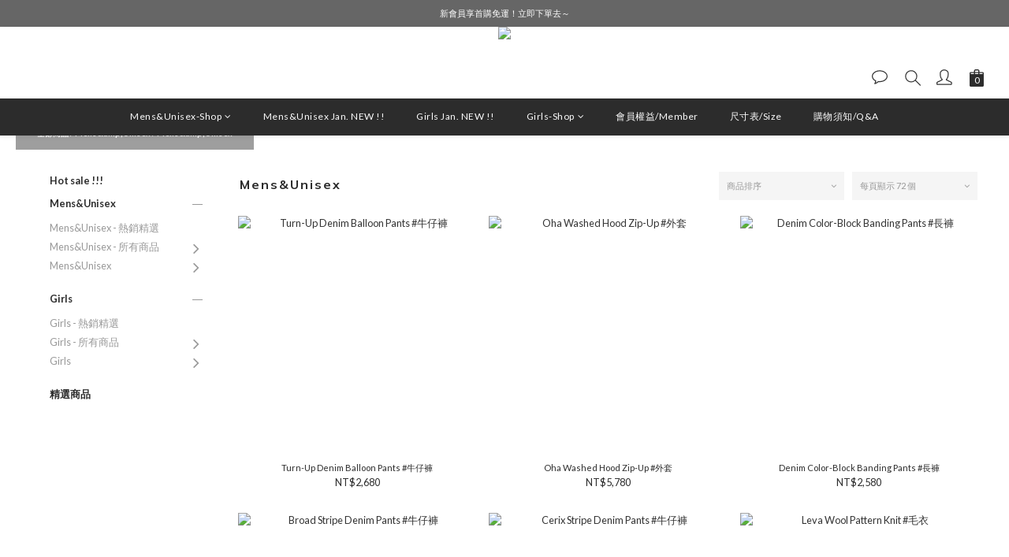

--- FILE ---
content_type: text/html; charset=utf-8
request_url: https://www.itsclothingstore.online/categories/malenewarrival
body_size: 97611
content:
<!DOCTYPE html>
<html lang="zh-hant"><head>  <!-- prefetch dns -->
<meta http-equiv="x-dns-prefetch-control" content="on">
<link rel="dns-prefetch" href="https://cdn.shoplineapp.com">
<link rel="preconnect" href="https://cdn.shoplineapp.com" crossorigin>
<link rel="dns-prefetch" href="https://shoplineimg.com">
<link rel="preconnect" href="https://shoplineimg.com">
<link rel="dns-prefetch" href="https://shoplineimg.com">
<link rel="preconnect" href="https://shoplineimg.com" title="image-service-origin">

  <link rel="preload" href="https://cdn.shoplineapp.com/s/javascripts/currencies.js" as="script">



      <link rel="preload" as="image" imagesrcset="https://shoplineimg.com/61d7c55bff5cc0006a285ae1/645d042517851400201cf1c1/375x.webp?source_format=jpg 375w, https://shoplineimg.com/61d7c55bff5cc0006a285ae1/645d042517851400201cf1c1/540x.webp?source_format=jpg 540w, https://shoplineimg.com/61d7c55bff5cc0006a285ae1/645d042517851400201cf1c1/720x.webp?source_format=jpg 720w, https://shoplineimg.com/61d7c55bff5cc0006a285ae1/645d042517851400201cf1c1/900x.webp?source_format=jpg 900w, https://shoplineimg.com/61d7c55bff5cc0006a285ae1/645d042517851400201cf1c1/1080x.webp?source_format=jpg 1080w, https://shoplineimg.com/61d7c55bff5cc0006a285ae1/645d042517851400201cf1c1/1296x.webp?source_format=jpg 1296w, https://shoplineimg.com/61d7c55bff5cc0006a285ae1/645d042517851400201cf1c1/1512x.webp?source_format=jpg 1512w, https://shoplineimg.com/61d7c55bff5cc0006a285ae1/645d042517851400201cf1c1/2160x.webp?source_format=jpg 2160w" imagesizes="100vw">


<!-- Wrap what we need here -->


<!-- SEO -->
  
      <title>Mens&amp;Unisex - 最新商品</title>


      <meta name="description" content="Mens&amp;Unisex">



<!-- Meta -->
  
      <meta property="og:title" content="Mens&amp;Unisex - 最新商品"/>

      <meta property="og:url" content="https://www.itsclothingstore.online/categories/malenewarrival">
      <link rel="canonical" href="https://www.itsclothingstore.online/categories/malenewarrival">
      <meta property="og:description" content="Mens&amp;Unisex">

  <meta property="og:image" content="https://img.shoplineapp.com/media/image_clips/6214a56901576c0026d9755f/original.png?1645520232"/>



    <script type="application/ld+json">
    {"@context":"https://schema.org","@type":"WebSite","name":"ITS CLOTHING STORE | 簡約時尚 質感品味","url":"https://www.itsclothingstore.online"}
    </script>


<!-- locale meta -->


  <meta name="viewport" content="width=device-width, initial-scale=1.0, viewport-fit=cover">
<meta name="mobile-web-app-capable" content="yes">
<meta name="format-detection" content="telephone=no" />
<meta name="google" value="notranslate">

<!-- Shop icon -->
  <link rel="shortcut icon" type="image/png" href="https://img.shoplineapp.com/media/image_clips/66d6b37705d6d56326a8e638/original.png?1725346678">




<!--- Site Ownership Data -->
    <meta name="google-site-verification" content="BHkG_xtLQf4TBRArj_sRMyNQpHumKRPwjy0vAUemlmo">
    <meta name="facebook-domain-verification" content="xpzj5bced68y2hgaxg04b9e13kpuee">
<!--- Site Ownership Data End-->

<!-- Styles -->


        <link rel="stylesheet" media="all" href="https://cdn.shoplineapp.com/assets/common-898e3d282d673c037e3500beff4d8e9de2ee50e01c27252b33520348e0b17da0.css" onload="" />

        <link rel="stylesheet" media="all" href="https://cdn.shoplineapp.com/assets/theme_kingsman_v2-4667533ef7a29e5189b2cd8648106733f7212e1a4e578f6853c5304d67a43efd.css" onload="" />


    






  <link rel="stylesheet" media="all" href="https://cdn.shoplineapp.com/packs/css/intl_tel_input-0d9daf73.chunk.css" />








<script type="text/javascript">
  window.mainConfig = JSON.parse('{\"sessionId\":\"\",\"merchantId\":\"61d7c55bff5cc0006a285ae1\",\"appCoreHost\":\"shoplineapp.com\",\"assetHost\":\"https://cdn.shoplineapp.com/packs/\",\"apiBaseUrl\":\"http://shoplineapp.com\",\"eventTrackApi\":\"https://events.shoplytics.com/api\",\"frontCommonsApi\":\"https://front-commons.shoplineapp.com/api\",\"appendToUrl\":\"\",\"env\":\"production\",\"merchantData\":{\"_id\":\"61d7c55bff5cc0006a285ae1\",\"addon_limit_enabled\":true,\"base_country_code\":\"TW\",\"base_currency\":{\"id\":\"twd\",\"iso_code\":\"TWD\",\"alternate_symbol\":\"NT$\",\"name\":\"New Taiwan Dollar\",\"symbol_first\":true,\"subunit_to_unit\":1},\"base_currency_code\":\"TWD\",\"beta_feature_keys\":[],\"brand_home_url\":\"https://www.itsclothingstore.online\",\"checkout_setting\":{\"enable_membership_autocheck\":true,\"enable_subscription_autocheck\":false,\"enforce_user_login_on_checkout\":true,\"enabled_abandoned_cart_notification\":true,\"enable_sc_fast_checkout\":false,\"multi_checkout\":{\"enabled\":false}},\"current_plan_key\":\"basket\",\"current_theme_key\":\"kingsman_v2\",\"delivery_option_count\":5,\"enabled_stock_reminder\":true,\"handle\":\"itsclothingstore\",\"instagram_access_token\":\"IGQVJYZA1VWQ0p1U19DT1BOQzJCVEd6OGlFQnRVUWVOMmZAQdVRlV1B0bVhwZATk3bmNIaFktYnZAOdEtqc2UtSVR5cUJ5S0VOU2hCd285Yng2UTZA3eFh6aDhLdjhid0VzbEVYaDUtWTl3\",\"instagram_id\":\"17841404414141699\",\"invoice_activation\":\"inactive\",\"is_image_service_enabled\":true,\"mobile_logo_media_url\":\"https://img.shoplineapp.com/media/image_clips/6214aa02cc7c82002c2f2b5a/original.png?1645521410\",\"name\":\"ITS CLOTHING STORE | 簡約時尚 質感品味\",\"order_setting\":{\"stock_reminder_activation\":\"true\",\"default_out_of_stock_reminder\":true,\"enabled_order_auth_expiry\":true,\"enabled_location_id\":true,\"line_messenging\":{\"status\":\"active\"}},\"payment_method_count\":8,\"product_setting\":{\"enabled_show_member_price\":true,\"enabled_product_review\":true,\"variation_display\":\"swatches\",\"price_range_enabled\":true,\"enabled_pos_product_customized_price\":false,\"enabled_pos_product_price_tier\":false,\"preorder_add_to_cart_button_display\":\"depend_on_stock\"},\"promotion_setting\":{\"one_coupon_limit_enabled\":true,\"show_promotion_reminder\":true,\"show_coupon\":false,\"multi_order_discount_strategy\":\"multi_order_and_tier_promotions\",\"order_promotions_ignore_exclude_product\":true,\"order_gift_threshold_mode\":\"after_price_discounts\",\"order_free_shipping_threshold_mode\":\"after_all_discounts\",\"category_item_gift_threshold_mode\":\"before_discounts\",\"category_item_free_shipping_threshold_mode\":\"before_discounts\"},\"rollout_keys\":[\"2FA_google_authenticator\",\"3_layer_category\",\"3_layer_navigation\",\"3_layer_variation\",\"711_CB_13countries\",\"711_CB_pickup_TH\",\"711_c2b_report_v2\",\"711_cross_delivery\",\"AdminCancelRecurringSubscription_V1\",\"BasketSynchronizedToITC_V1\",\"MC_WA_Template_Management\",\"MC_manual_order\",\"MO_Apply_Coupon_Code\",\"StaffCanBeDeleted_V1\",\"SummaryStatement_V1\",\"UTM_export\",\"UTM_register\",\"abandoned_cart_notification\",\"add_system_fontstyle\",\"add_to_cart_revamp\",\"addon_products_limit_10\",\"addon_products_limit_unlimited\",\"addon_quantity\",\"address_format_batch2\",\"address_format_jp\",\"address_format_my\",\"address_format_us\",\"address_format_vn\",\"admin_app_extension\",\"admin_clientele_profile\",\"admin_custom_domain\",\"admin_image_service\",\"admin_logistic_bank_account\",\"admin_manual_order\",\"admin_realtime\",\"admin_vietnam_dong\",\"admin_whitelist_ip\",\"adminapp_order_form\",\"adminapp_wa_contacts_list\",\"ads_system_new_tab\",\"adyen_my_sc\",\"affiliate_by_product\",\"affiliate_dashboard\",\"affiliate_kol_report\",\"affiliate_kol_report_appstore\",\"alipay_hk_sc\",\"amazon_product_review\",\"android_pos_agent_clockin_n_out\",\"android_pos_purchase_order_partial_in_storage\",\"android_pos_save_send_receipt\",\"android_pos_v2_force_upgrade_version_1-50-0_date_2025-08-30\",\"app_categories_filtering\",\"app_multiplan\",\"app_subscription_prorated_billing\",\"apply_multi_order_discount\",\"apps_store\",\"apps_store_blog\",\"apps_store_fb_comment\",\"apps_store_wishlist\",\"appstore_free_trial\",\"archive_order_data\",\"archive_order_ui\",\"assign_products_to_category\",\"auth_flow_revamp\",\"auto_credit\",\"auto_credit_notify\",\"auto_credit_percentage\",\"auto_credit_recurring\",\"auto_reply_comment\",\"auto_reply_fb\",\"auto_save_sf_plus_address\",\"auto_suspend_admin\",\"availability_buy_online_pickup_instore\",\"availability_preview_buy_online_pickup_instore\",\"back_in_stock_appstore\",\"back_in_stock_notify\",\"basket_comparising_link_CNY\",\"basket_comparising_link_HKD\",\"basket_comparising_link_TWD\",\"basket_invoice_field\",\"basket_pricing_page_cny\",\"basket_pricing_page_hkd\",\"basket_pricing_page_myr\",\"basket_pricing_page_sgd\",\"basket_pricing_page_thb\",\"basket_pricing_page_twd\",\"basket_pricing_page_usd\",\"basket_pricing_page_vnd\",\"basket_subscription_coupon\",\"basket_subscription_email\",\"bianco_setting\",\"bidding_select_product\",\"bing_ads\",\"birthday_format_v2\",\"block_gtm_for_lighthouse\",\"blog\",\"blog_app\",\"blog_revamp_admin\",\"blog_revamp_admin_category\",\"blog_revamp_doublewrite\",\"blog_revamp_related_products\",\"blog_revamp_shop_category\",\"blog_revamp_singleread\",\"breadcrumb\",\"broadcast_addfilter\",\"broadcast_advanced_filters\",\"broadcast_analytics\",\"broadcast_center\",\"broadcast_clone\",\"broadcast_email_html\",\"broadcast_facebook_template\",\"broadcast_line_template\",\"broadcast_preset_time\",\"broadcast_to_unsubscribers_sms\",\"broadcast_unsubscribe_email\",\"bulk_action_customer\",\"bulk_action_product\",\"bulk_assign_point\",\"bulk_import_multi_lang\",\"bulk_payment_delivery_setting\",\"bulk_printing_labels_711C2C\",\"bulk_update_dynamic_fields\",\"bulk_update_job\",\"bulk_update_new_fields\",\"bulk_update_product_download_with_filter\",\"bulk_update_tag\",\"bulk_update_tag_enhancement\",\"bundle_add_type\",\"bundle_group\",\"bundle_page\",\"bundle_pricing\",\"bundle_promotion_apply_enhancement\",\"bundle_stackable\",\"buy_at_amazon\",\"buy_button\",\"buy_now_button\",\"buyandget_promotion\",\"callback_service\",\"cancel_order_by_customer\",\"cancel_order_by_customer_v2\",\"cart_addon\",\"cart_addon_condition\",\"cart_addon_limit\",\"cart_use_product_service\",\"cart_uuid\",\"category_banner_multiple\",\"category_limit_unlimited\",\"category_sorting\",\"channel_amazon\",\"channel_fb\",\"channel_integration\",\"channel_line\",\"charge_shipping_fee_by_product_qty\",\"chat_widget\",\"chat_widget_facebook\",\"chat_widget_ig\",\"chat_widget_line\",\"chat_widget_livechat\",\"chat_widget_whatsapp\",\"chatbot_card_carousel\",\"chatbot_card_template\",\"chatbot_image_widget\",\"chatbot_keywords_matching\",\"chatbot_welcome_template\",\"checkout_membercheckbox_toggle\",\"checkout_setting\",\"cn_pricing_page_2019\",\"combine_orders_app\",\"comment_list_export\",\"component_h1_tag\",\"connect_new_facebookpage\",\"consolidated_billing\",\"cookie_consent\",\"country_code\",\"coupon_center_back_to_cart\",\"coupon_notification\",\"coupon_v2\",\"create_staff_revamp\",\"credit_amount_condition_hidden\",\"credit_campaign\",\"credit_condition_5_tier_ec\",\"credit_installment_payment_fee_hidden\",\"credit_point_report\",\"credit_point_triggerpoint\",\"crm_email_custom\",\"crm_notify_preview\",\"crm_sms_custom\",\"crm_sms_notify\",\"cross_shop_tracker\",\"custom_css\",\"custom_home_delivery_tw\",\"custom_notify\",\"custom_order_export\",\"customer_advanced_filter\",\"customer_coupon\",\"customer_custom_field_limit_5\",\"customer_data_secure\",\"customer_edit\",\"customer_export_v2\",\"customer_group\",\"customer_group_analysis\",\"customer_group_broadcast\",\"customer_group_filter_p2\",\"customer_group_filter_p3\",\"customer_group_regenerate\",\"customer_group_sendcoupon\",\"customer_group_smartrfm_filter\",\"customer_import_50000_failure_report\",\"customer_import_v2\",\"customer_import_v3\",\"customer_list\",\"customer_new_report\",\"customer_referral\",\"customer_referral_notify\",\"customer_search_match\",\"customer_tag\",\"dashboard_v2\",\"dashboard_v2_revamp\",\"date_picker_v2\",\"deep_link_support_linepay\",\"deep_link_support_payme\",\"deep_search\",\"default_theme_ultrachic\",\"delivery_time\",\"delivery_time_with_quantity\",\"design_submenu\",\"dev_center_app_store\",\"disable_footer_brand\",\"disable_old_upgrade_reminder\",\"domain_applicable\",\"doris_bien_setting\",\"dusk_setting\",\"ec_order_unlimit\",\"ecpay_expirydate\",\"ecpay_payment_gateway\",\"einvoice_bulk_update\",\"einvoice_edit\",\"einvoice_list_by_day\",\"einvoice_newlogic\",\"email_credit_expire_notify\",\"email_custom\",\"email_member_forget_password_notify\",\"email_member_register_notify\",\"email_order_notify\",\"email_verification\",\"enable_body_script\",\"enable_calculate_api_promotion_apply\",\"enable_calculate_api_promotion_filter\",\"enable_cart_api\",\"enable_cart_service\",\"enable_corejs_splitting\",\"enable_lazysizes_image_tag\",\"enable_new_css_bundle\",\"enable_order_status_callback_revamp_for_promotion\",\"enable_order_status_callback_revamp_for_storefront\",\"enable_promotion_usage_record\",\"enable_shopjs_splitting\",\"enhanced_catalog_feed\",\"exclude_product\",\"exclude_product_v2\",\"execute_shipment_permission\",\"export_inventory_report_v2\",\"express_cart\",\"express_checkout_pages\",\"extend_reminder\",\"external_redeem_coupon\",\"facebook_ads\",\"facebook_dia\",\"facebook_line_promotion_notify\",\"facebook_login\",\"facebook_messenger_subscription\",\"facebook_notify\",\"facebook_pixel_manager\",\"fb_1on1_chat\",\"fb_bdapi\",\"fb_broadcast\",\"fb_broadcast_sc\",\"fb_broadcast_sc_p2\",\"fb_comment_app\",\"fb_entrance_optimization\",\"fb_feed_unlimit\",\"fb_group\",\"fb_menu\",\"fb_messenger_onetime_notification\",\"fb_multi_category_feed\",\"fb_offline_conversions_api\",\"fb_pixel_matching\",\"fb_pixel_v2\",\"fb_post_management\",\"fb_product_set\",\"fb_quick_signup_link\",\"fb_shop_now_button\",\"fb_ssapi\",\"fb_sub_button\",\"fb_welcome_msg\",\"fbe_oe\",\"fbe_shop\",\"fbe_v2\",\"fbe_v2_edit\",\"feature_alttag_phase1\",\"feature_alttag_phase2\",\"flash_price_campaign\",\"fm_order_receipt\",\"fmt_c2c_newlabel\",\"fmt_revision\",\"footer_brand\",\"footer_builder\",\"footer_builder_new\",\"form_builder\",\"form_builder_access\",\"form_builder_user_management\",\"form_builder_v2_elements\",\"form_builder_v2_receiver\",\"form_builder_v2_report\",\"freeshipping_promotion_condition\",\"get_coupon\",\"get_promotions_by_cart\",\"gift_promotion_condition\",\"gift_shipping_promotion_discount_condition\",\"gifts_limit_10\",\"gifts_limit_unlimited\",\"gmv_revamp\",\"godaddy\",\"google_ads_api\",\"google_ads_manager\",\"google_analytics_4\",\"google_analytics_manager\",\"google_content_api\",\"google_dynamic_remarketing_tag\",\"google_enhanced_conversions\",\"google_preorder_feed\",\"google_product_category_3rdlayer\",\"google_recaptcha\",\"google_remarketing_manager\",\"google_signup_login\",\"google_tag_manager\",\"gp_tw_sc\",\"group_url_bind_post_live\",\"h2_tag_phase1\",\"hct_logistics_bills_report\",\"hidden_product\",\"hidden_product_p2\",\"hide_credit_point_record_balance\",\"hk_pricing_page_2019\",\"hkd_pricing_page_disabled_2020\",\"ig_browser_notify\",\"ig_live\",\"ig_login_entrance\",\"ig_new_api\",\"image_gallery\",\"image_gallery_p2\",\"image_host_by_region\",\"image_limit_100000\",\"image_limit_30000\",\"image_widget_mobile\",\"inbox_manual_order\",\"inbox_send_cartlink\",\"increase_variation_limit\",\"instagram_create_post\",\"instagram_post_sales\",\"instant_order_form\",\"integrated_label_711\",\"integrated_sfexpress\",\"integration_one\",\"inventory_change_reason\",\"inventory_search_v2\",\"job_api_products_export\",\"job_api_user_export\",\"job_product_import\",\"jquery_v3\",\"kingsman_v2_setting\",\"layout_engine_service_kingsman_blogs\",\"layout_engine_service_kingsman_member_center\",\"layout_engine_service_kingsman_pdp\",\"layout_engine_service_kingsman_plp\",\"layout_engine_service_kingsman_promotions\",\"line_1on1_chat\",\"line_abandon_notification\",\"line_ads_tag\",\"line_broadcast\",\"line_ec\",\"line_in_chat_shopping\",\"line_live\",\"line_login\",\"line_login_mobile\",\"line_point_cpa_tag\",\"line_shopping_new_fields\",\"line_signup\",\"live_after_keyword\",\"live_ai_tag_comments\",\"live_announce_bids\",\"live_announce_buyer\",\"live_bidding\",\"live_broadcast_v2\",\"live_bulk_checkoutlink\",\"live_bulk_edit\",\"live_checkout_notification\",\"live_checkout_notification_all\",\"live_checkout_notification_message\",\"live_comment_discount\",\"live_comment_robot\",\"live_create_product_v2\",\"live_crosspost\",\"live_dashboard_product\",\"live_event_discount\",\"live_exclusive_price\",\"live_fb_group\",\"live_fhd_video\",\"live_general_settings\",\"live_group_event\",\"live_host_panel\",\"live_ig_messenger_broadcast\",\"live_ig_product_recommend\",\"live_im_switch\",\"live_keyword_switch\",\"live_line_broadcast\",\"live_line_management\",\"live_line_multidisplay\",\"live_luckydraw_enhancement\",\"live_messenger_broadcast\",\"live_order_block\",\"live_print_advanced\",\"live_product_recommend\",\"live_shopline_announcement\",\"live_shopline_beauty_filter\",\"live_shopline_keyword\",\"live_shopline_product_card\",\"live_shopline_view\",\"live_shopline_view_marquee\",\"live_show_storefront_facebook\",\"live_show_storefront_shopline\",\"live_stream_settings\",\"locale_revamp\",\"lock_cart_sc_product\",\"logistic_bill_v2_711_b2c\",\"logistic_bill_v2_711_c2c\",\"logo_favicon\",\"luckydraw_products\",\"luckydraw_qualification\",\"manual_activation\",\"manual_order\",\"manual_order_7-11\",\"manual_order_ec_to_sc\",\"manually_bind_post\",\"marketing_affiliate\",\"marketing_affiliate_p2\",\"mc-history-instant\",\"mc_711crossborder\",\"mc_ad_tag\",\"mc_assign_message\",\"mc_auto_bind_member\",\"mc_autoreply_cotent\",\"mc_autoreply_question\",\"mc_autoreply_trigger\",\"mc_broadcast\",\"mc_broadcast_v2\",\"mc_bulk_read\",\"mc_chatbot_template\",\"mc_delete_message\",\"mc_edit_cart\",\"mc_history_instant\",\"mc_history_post\",\"mc_im\",\"mc_inbox_autoreply\",\"mc_input_status\",\"mc_instant_notifications\",\"mc_invoicetitle_optional\",\"mc_keyword_autotagging\",\"mc_line_broadcast\",\"mc_line_broadcast_all_friends\",\"mc_line_cart\",\"mc_logistics_hct\",\"mc_logistics_tcat\",\"mc_manage_blacklist\",\"mc_mark_todo\",\"mc_new_menu\",\"mc_phone_tag\",\"mc_reminder_unpaid\",\"mc_reply_pic\",\"mc_setting_message\",\"mc_setting_orderform\",\"mc_shop_message_refactor\",\"mc_smart_advice\",\"mc_sort_waitingtime\",\"mc_sort_waitingtime_new\",\"mc_tw_invoice\",\"media_gcp_upload\",\"member_center_profile_revamp\",\"member_import_notify\",\"member_info_reward\",\"member_info_reward_subscription\",\"member_password_setup_notify\",\"member_points\",\"member_points_notify\",\"member_price\",\"membership_tier_double_write\",\"membership_tier_notify\",\"membership_tiers\",\"memebr_center_point_credit_revamp\",\"menu_limit_100\",\"menu_limit_unlimited\",\"merchant_automatic_payment_setting\",\"merchant_bills_credits\",\"message_center_v3\",\"message_revamp\",\"mo_remove_discount\",\"mobile_and_email_signup\",\"mobile_signup_p2\",\"modularize_address_format\",\"molpay_credit_card\",\"multi_lang\",\"multicurrency\",\"my_pricing_page_2019\",\"myapp_reauth_alert\",\"myr_pricing_page_disabled_2020\",\"new_app_subscription\",\"new_layout_for_mobile_and_pc\",\"new_onboarding_flow\",\"new_return_management\",\"new_settings_apply_all_promotion\",\"new_signup_flow\",\"new_sinopac_3d\",\"notification_custom_sending_time\",\"npb_theme_philia\",\"npb_widget_font_size_color\",\"ob_revamp\",\"ob_sgstripe\",\"ob_twecpay\",\"oceanpay\",\"old_fbe_removal\",\"onboarding_basketplan\",\"onboarding_handle\",\"one_new_filter\",\"one_page_store\",\"one_page_store_1000\",\"one_page_store_checkout\",\"one_page_store_clone\",\"one_page_store_product_set\",\"online_credit_redemption_toggle\",\"online_store_design\",\"online_store_design_setup_guide_basketplan\",\"open_api_management\",\"order_add_to_cart\",\"order_archive_calculation_revamp_crm_amount\",\"order_archive_calculation_revamp_crm_member\",\"order_archive_product_testing\",\"order_archive_testing\",\"order_archive_testing_crm\",\"order_archive_testing_order_details\",\"order_archive_testing_return_order\",\"order_confirmation_slip_upload\",\"order_custom_field_limit_5\",\"order_custom_notify\",\"order_decoupling_product_revamp\",\"order_discount_stackable\",\"order_export_366day\",\"order_export_v2\",\"order_filter_shipped_date\",\"order_message_broadcast\",\"order_new_source\",\"order_promotion_split\",\"order_search_custom_field\",\"order_search_sku\",\"order_select_across_pages\",\"order_sms_notify\",\"order_split\",\"order_status_non_automation\",\"order_status_tag_color\",\"order_tag\",\"orderemail_new_logic\",\"other_custom_notify\",\"out_of_stock_order\",\"page_builder_revamp\",\"page_builder_revamp_theme_setting\",\"page_builder_revamp_theme_setting_initialized\",\"page_builder_section_cache_enabled\",\"page_builder_widget_accordion\",\"page_builder_widget_blog\",\"page_builder_widget_category\",\"page_builder_widget_collage\",\"page_builder_widget_countdown\",\"page_builder_widget_custom_liquid\",\"page_builder_widget_instagram\",\"page_builder_widget_product_text\",\"page_builder_widget_subscription\",\"page_builder_widget_video\",\"page_limit_unlimited\",\"page_use_product_service\",\"page_view_cache\",\"pakpobox\",\"partial_free_shipping\",\"payme\",\"payment_condition\",\"payment_fee_config\",\"payment_image\",\"payment_slip_notify\",\"paypal_upgrade\",\"pdp_image_lightbox\",\"pdp_image_lightbox_icon\",\"pending_subscription\",\"philia_setting\",\"pickup_remember_store\",\"plp_label_wording\",\"plp_product_seourl\",\"plp_variation_selector\",\"plp_wishlist\",\"point_campaign\",\"point_redeem_to_cash\",\"pos_only_product_settings\",\"pos_retail_store_price\",\"pos_setup_guide_basketplan\",\"post_cancel_connect\",\"post_commerce_stack_comment\",\"post_fanpage_luckydraw\",\"post_fb_group\",\"post_general_setting\",\"post_lock_pd\",\"post_sales_dashboard\",\"postsale_auto_reply\",\"postsale_create_post\",\"postsale_ig_auto_reply\",\"postsales_connect_multiple_posts\",\"preorder_limit\",\"preset_publish\",\"price_discount_label_plp\",\"product_available_time\",\"product_cost_permission\",\"product_feed_info\",\"product_feed_manager_availability\",\"product_feed_revamp\",\"product_index_v2\",\"product_info\",\"product_limit_1000\",\"product_limit_unlimited\",\"product_log_v2\",\"product_page_limit_10\",\"product_quantity_update\",\"product_recommendation_abtesting\",\"product_revamp_doublewrite\",\"product_revamp_singleread\",\"product_review_import\",\"product_review_import_installable\",\"product_review_plp\",\"product_review_reward\",\"product_search\",\"product_set_revamp\",\"product_set_v2_enhancement\",\"product_stock\",\"product_summary\",\"promotion_blacklist\",\"promotion_filter_by_date\",\"promotion_first_purchase\",\"promotion_hour\",\"promotion_limit_10\",\"promotion_limit_100\",\"promotion_limit_unlimited\",\"promotion_minitem\",\"promotion_page\",\"promotion_page_reminder\",\"promotion_page_seo_button\",\"promotion_record_archive_test\",\"promotion_reminder\",\"promotion_revamp_phase1-1\",\"purchase_limit_campaign\",\"quick_answer\",\"recaptcha_reset_pw\",\"redirect_301_settings\",\"rejected_bill_reminder\",\"remove_fblike_sc\",\"repay_cookie\",\"replace_janus_interface\",\"replace_lms_old_oa_interface\",\"reports\",\"revert_credit\",\"revert_credit_p2\",\"revert_credit_status\",\"sales_dashboard\",\"sangria_setting\",\"sc_advanced_keyword\",\"sc_ai_chat_analysis\",\"sc_ai_suggested_reply\",\"sc_alipay_standard\",\"sc_atm\",\"sc_auto_bind_member\",\"sc_autodetect_address\",\"sc_autodetect_paymentslip\",\"sc_autoreply_icebreaker\",\"sc_broadcast_permissions\",\"sc_clearcart\",\"sc_clearcart_all\",\"sc_comment_label\",\"sc_comment_list\",\"sc_conversations_statistics_sunset\",\"sc_download_adminapp\",\"sc_facebook_broadcast\",\"sc_facebook_live\",\"sc_fb_ig_subscription\",\"sc_gpt_chatsummary\",\"sc_gpt_content_generator\",\"sc_gpt_knowledge_base\",\"sc_group_pm_commentid\",\"sc_group_webhook\",\"sc_intercom\",\"sc_keywords\",\"sc_line_live_pl\",\"sc_list_search\",\"sc_live_line\",\"sc_lock_inventory\",\"sc_manual_order\",\"sc_mc_settings\",\"sc_mo_711emap\",\"sc_order_unlimit\",\"sc_outstock_msg\",\"sc_overall_statistics\",\"sc_overall_statistics_api_v3\",\"sc_overall_statistics_v2\",\"sc_pickup\",\"sc_post_feature\",\"sc_product_set\",\"sc_product_variation\",\"sc_sidebar\",\"sc_similar_question_replies\",\"sc_slp_subscription_promotion\",\"sc_standard\",\"sc_store_pickup\",\"sc_wa_contacts_list\",\"sc_wa_message_report\",\"sc_wa_permissions\",\"scheduled_home_page\",\"search_function_image_gallery\",\"security_center\",\"select_all_customer\",\"select_all_inventory\",\"send_coupon_notification\",\"session_expiration_period\",\"setup_guide_basketplan\",\"sfexpress_centre\",\"sfexpress_eflocker\",\"sfexpress_service\",\"sfexpress_store\",\"sg_onboarding_currency\",\"share_cart_link\",\"shop_builder_plp\",\"shop_category_filter\",\"shop_category_filter_bulk_action\",\"shop_product_search_rate_limit\",\"shop_related_recaptcha\",\"shop_template_advanced_setting\",\"shopback_cashback\",\"shopline_captcha\",\"shopline_email_captcha\",\"shopline_product_reviews\",\"shoplytics_api_ordersales_v4\",\"shoplytics_api_psa_wide_table\",\"shoplytics_benchmark\",\"shoplytics_broadcast_api_v3\",\"shoplytics_channel_store_permission\",\"shoplytics_credit_analysis\",\"shoplytics_customer_refactor_api_v3\",\"shoplytics_date_picker_v2\",\"shoplytics_event_realtime_refactor_api_v3\",\"shoplytics_events_api_v3\",\"shoplytics_export_flex\",\"shoplytics_homepage_v2\",\"shoplytics_invoices_api_v3\",\"shoplytics_lite\",\"shoplytics_membership_tier_growth\",\"shoplytics_orders_api_v3\",\"shoplytics_ordersales_v3\",\"shoplytics_payments_api_v3\",\"shoplytics_pro\",\"shoplytics_product_revamp_api_v3\",\"shoplytics_promotions_api_v3\",\"shoplytics_psa_multi_stores_export\",\"shoplytics_psa_sub_categories\",\"shoplytics_rfim_enhancement_v3\",\"shoplytics_session_metrics\",\"shoplytics_staff_api_v3\",\"shoplytics_to_hd\",\"shopping_session_enabled\",\"signin_register_revamp\",\"skya_setting\",\"sl_admin_inventory_count\",\"sl_admin_inventory_transfer\",\"sl_admin_purchase_order\",\"sl_admin_supplier\",\"sl_logistics_bulk_action\",\"sl_logistics_fmt_freeze\",\"sl_logistics_modularize\",\"sl_payment_alipay\",\"sl_payment_cc\",\"sl_payment_standard_v2\",\"sl_payment_type_check\",\"sl_payments_apple_pay\",\"sl_payments_cc_promo\",\"sl_payments_my_cc\",\"sl_payments_my_fpx\",\"sl_payments_sg_cc\",\"sl_payments_tw_cc\",\"sl_pos\",\"sl_pos_SHOPLINE_Payments_tw\",\"sl_pos_admin\",\"sl_pos_admin_cancel_order\",\"sl_pos_admin_delete_order\",\"sl_pos_admin_inventory_transfer\",\"sl_pos_admin_order_archive_testing\",\"sl_pos_admin_purchase_order\",\"sl_pos_admin_register_shift\",\"sl_pos_admin_staff\",\"sl_pos_agent_by_channel\",\"sl_pos_agent_clockin_n_out\",\"sl_pos_agent_performance\",\"sl_pos_android_A4_printer\",\"sl_pos_android_check_cart_items_with_local_db\",\"sl_pos_android_order_reduction\",\"sl_pos_android_receipt_enhancement\",\"sl_pos_app_order_archive_testing\",\"sl_pos_app_transaction_filter_enhance\",\"sl_pos_apps_store\",\"sl_pos_bugfender_log_reduction\",\"sl_pos_bulk_import_update_enhancement\",\"sl_pos_check_duplicate_create_order\",\"sl_pos_claim_coupon\",\"sl_pos_convert_order_to_cart_by_snapshot\",\"sl_pos_credit_redeem\",\"sl_pos_customerID_duplicate_check\",\"sl_pos_customer_info_enhancement\",\"sl_pos_customer_product_preference\",\"sl_pos_customized_price\",\"sl_pos_disable_touchid_unlock\",\"sl_pos_discount\",\"sl_pos_einvoice_alert\",\"sl_pos_einvoice_refactor\",\"sl_pos_feature_permission\",\"sl_pos_force_upgrade_1-109-0\",\"sl_pos_force_upgrade_1-110-1\",\"sl_pos_free_gifts_promotion\",\"sl_pos_from_Swift_to_OC\",\"sl_pos_iOS_A4_printer\",\"sl_pos_iOS_app_transaction_filter_enhance\",\"sl_pos_iOS_cashier_revamp_cart\",\"sl_pos_iOS_cashier_revamp_product_list\",\"sl_pos_iPadOS_version_upgrade_remind_16_0_0\",\"sl_pos_initiate_couchbase\",\"sl_pos_inventory_count\",\"sl_pos_inventory_count_difference_reason\",\"sl_pos_inventory_count_for_selected_products\",\"sl_pos_inventory_feature_module\",\"sl_pos_inventory_transfer_insert_enhancement\",\"sl_pos_inventory_transfer_request\",\"sl_pos_invoice_carrier_scan\",\"sl_pos_invoice_product_name_filter\",\"sl_pos_invoice_swiftUI_revamp\",\"sl_pos_invoice_toast_show\",\"sl_pos_ios_receipt_info_enhancement\",\"sl_pos_ios_small_label_enhancement\",\"sl_pos_ios_version_upgrade_remind\",\"sl_pos_itc\",\"sl_pos_keyboard_crash_fix\",\"sl_pos_logo_terms_and_condition\",\"sl_pos_member_points\",\"sl_pos_member_price\",\"sl_pos_multiple_payments\",\"sl_pos_new_report_customer_analysis\",\"sl_pos_new_report_daily_payment_methods\",\"sl_pos_new_report_overview\",\"sl_pos_new_report_product_preorder\",\"sl_pos_new_report_transaction_detail\",\"sl_pos_no_minimum_age\",\"sl_pos_one_einvoice_setting\",\"sl_pos_order_reduction\",\"sl_pos_order_refactor_admin\",\"sl_pos_order_upload_using_pos_service\",\"sl_pos_partial_return\",\"sl_pos_password_setting_refactor\",\"sl_pos_payment\",\"sl_pos_payment_method_picture\",\"sl_pos_payment_method_prioritized_and_hidden\",\"sl_pos_payoff_preorder\",\"sl_pos_pin_products\",\"sl_pos_price_by_channel\",\"sl_pos_product_add_to_cart_refactor\",\"sl_pos_product_set\",\"sl_pos_product_variation_ui\",\"sl_pos_promotion\",\"sl_pos_promotion_by_channel\",\"sl_pos_purchase_order_onlinestore\",\"sl_pos_purchase_order_partial_in_storage\",\"sl_pos_receipt_enhancement\",\"sl_pos_receipt_information\",\"sl_pos_receipt_preorder_return_enhancement\",\"sl_pos_receipt_setting_by_channel\",\"sl_pos_receipt_swiftUI_revamp\",\"sl_pos_register_shift\",\"sl_pos_report_shoplytics_psi\",\"sl_pos_revert_credit\",\"sl_pos_save_send_receipt\",\"sl_pos_shopline_payment_invoice_new_flow\",\"sl_pos_show_coupon\",\"sl_pos_stock_refactor\",\"sl_pos_supplier_refactor\",\"sl_pos_terminal_bills\",\"sl_pos_terminal_settlement\",\"sl_pos_terminal_tw\",\"sl_pos_toast_revamp\",\"sl_pos_transaction_conflict\",\"sl_pos_transaction_view_admin\",\"sl_pos_transfer_onlinestore\",\"sl_pos_user_permission\",\"sl_pos_variation_setting_refactor\",\"sl_purchase_order_search_create_enhancement\",\"slp_bank_promotion\",\"slp_product_subscription\",\"slp_remember_credit_card\",\"slp_swap\",\"smart_omo_appstore\",\"smart_omo_credits\",\"smart_omo_customer_tag_note\",\"smart_omo_express_cart\",\"smart_omo_points\",\"smart_omo_redeem_coupon\",\"smart_omo_send_coupon\",\"smart_omo_show_coupon\",\"smart_product_recommendation\",\"smart_product_recommendation_regular\",\"smart_recommended_related_products\",\"sms_broadcast\",\"sms_custom\",\"sms_with_shop_name\",\"social_channel_revamp\",\"social_channel_user\",\"social_name_in_order\",\"split_order_applied_creditpoint\",\"sso_lang_th\",\"sso_lang_vi\",\"staff_elasticsearch\",\"staff_limit_5\",\"staff_limit_unlimited\",\"staff_service_migration\",\"static_resource_host_by_region\",\"stop_slp_approvedemail\",\"store_crm_pwa\",\"store_pick_up\",\"store_referral_export_import\",\"store_referral_setting\",\"storefront_app_extension\",\"storefront_return\",\"stripe_3d_secure\",\"stripe_3ds_cny\",\"stripe_3ds_hkd\",\"stripe_3ds_myr\",\"stripe_3ds_sgd\",\"stripe_3ds_thb\",\"stripe_3ds_usd\",\"stripe_3ds_vnd\",\"stripe_google_pay\",\"stripe_payment_intents\",\"stripe_radar\",\"stripe_subscription_my_account\",\"structured_data\",\"studio_livestream\",\"sub_sgstripe\",\"subscription_config_edit\",\"subscription_config_edit_delivery_payment\",\"subscription_currency\",\"subscription_order_expire_notify\",\"subscription_order_notify\",\"subscription_product\",\"subscription_promotion\",\"tappay_3D_secure\",\"tappay_sdk_v2_3_2\",\"tappay_sdk_v3\",\"tax_inclusive_setting\",\"taxes_settings\",\"tcat_711pickup_sl_logisitics\",\"tcat_logistics_bills_report\",\"tcat_newlabel\",\"th_pricing_page_2020\",\"thb_pricing_page_disabled_2020\",\"theme_bianco\",\"theme_doris_bien\",\"theme_kingsman_v2\",\"theme_level_3\",\"theme_sangria\",\"theme_ultrachic\",\"tier_birthday_credit\",\"tier_member_points\",\"tier_member_price\",\"tier_reward_app_availability\",\"tier_reward_app_p2\",\"tier_reward_credit\",\"tnc-checkbox\",\"toggle_mobile_category\",\"tw_app_shopback_cashback\",\"tw_fm_sms\",\"tw_pricing_page_2019\",\"tw_stripe_subscription\",\"twd_pricing_page_disabled_2020\",\"uc_integration\",\"uc_v2_endpoints\",\"ultra_setting\",\"unified_admin\",\"use_ngram_for_order_search\",\"user_center_social_channel\",\"user_credits\",\"variant_image_selector\",\"variant_saleprice_cost_weight\",\"variation_label_swatches\",\"varm_setting\",\"vn_pricing_page_2020\",\"vnd_pricing_page_disabled_2020\",\"wa_broadcast_customer_group\",\"wa_system_template\",\"wa_template_custom_content\",\"whatsapp_accept_marketing\",\"whatsapp_catalog\",\"whatsapp_extension\",\"whatsapp_order_form\",\"whatsapp_orderstatus_toggle\",\"wishlist_app\",\"yahoo_dot\",\"youtube_live_shopping\",\"zotabox\",\"zotabox_installable\"],\"shop_default_home_url\":\"https://itsclothingstore.shoplineapp.com\",\"shop_status\":\"open\",\"show_sold_out\":true,\"sl_payment_merchant_id\":\"3042541357296132096\",\"supported_languages\":[\"en\",\"zh-hant\"],\"tags\":[\"fashion\"],\"time_zone\":\"Asia/Taipei\",\"updated_at\":\"2026-01-19T02:05:46.652Z\",\"user_setting\":{\"_id\":\"61d7c55b2d7e40001431c5bb\",\"created_at\":\"2022-01-07T04:45:15.533Z\",\"data\":{\"general_fields\":[{\"type\":\"gender\",\"options\":{\"order\":{\"include\":\"false\",\"required\":\"false\"},\"signup\":{\"include\":\"false\",\"required\":\"false\"},\"profile\":{\"include\":\"false\",\"required\":\"false\"}}},{\"type\":\"birthday\",\"options\":{\"order\":{\"include\":\"false\",\"required\":\"false\"},\"signup\":{\"include\":\"true\",\"required\":\"true\"},\"profile\":{\"include\":\"true\",\"required\":\"true\"}}}],\"minimum_age_limit\":\"13\",\"facebook_login\":\"\",\"enable_facebook_comment\":\"\",\"facebook_comment\":\"\",\"line_login\":{\"status\":\"active\"},\"recaptcha_signup\":{\"status\":\"false\",\"site_key\":\"\"},\"email_verification\":{\"status\":\"false\"},\"login_with_verification\":{\"status\":\"false\"},\"upgrade_reminder\":{\"status\":\"active\"},\"enable_member_point\":false,\"enable_user_credit\":true,\"signup_method\":\"email_and_mobile\",\"sms_verification\":{\"status\":\"true\",\"supported_countries\":[\"*\"]},\"member_info_reward\":{\"enabled\":false,\"coupons\":{\"enabled\":false}},\"user_credit_expired\":{\"sms\":{\"status\":\"inactive\"},\"email\":{\"status\":\"active\"},\"line_mes_api\":{\"status\":\"inactive\"}}},\"item_type\":\"\",\"key\":\"users\",\"name\":null,\"owner_id\":\"61d7c55bff5cc0006a285ae1\",\"owner_type\":\"Merchant\",\"publish_status\":\"published\",\"status\":\"active\",\"updated_at\":\"2024-03-12T10:34:25.358Z\",\"value\":null}},\"localeData\":{\"loadedLanguage\":{\"name\":\"繁體中文\",\"code\":\"zh-hant\"},\"supportedLocales\":[{\"name\":\"English\",\"code\":\"en\"},{\"name\":\"繁體中文\",\"code\":\"zh-hant\"}]},\"currentUser\":null,\"themeSettings\":{\"hover\":\"swanky.box\",\"header_mode\":\"left\",\"mobile_categories_removed\":true,\"categories_collapsed\":false,\"mobile_categories_collapsed\":false,\"image_fill\":false,\"hide_language_selector\":true,\"is_multicurrency_enabled\":false,\"show_promotions_on_product\":true,\"enabled_quick_cart\":false,\"plp_wishlist\":false,\"buy_now_background\":\"000000\",\"buy_now_button\":{\"enabled\":true,\"color\":\"000000\"},\"opens_in_new_tab\":false,\"category_page\":\"72\",\"variation_image_selector_enabled\":false,\"variation_image_selector_variation\":1,\"plp_variation_selector\":{\"enabled\":false,\"show_variation\":1},\"enabled_sort_by_sold\":true,\"goto_top\":true,\"page_background\":\"ffffff\",\"page_text\":\"2c2c2c\",\"page_text_link\":\"ededed\",\"announcement_background\":\"666666\",\"announcement_text\":\"FFFFFF\",\"header_background\":\"FFFFFF\",\"header_text\":\"333333\",\"header_icon\":\"333333\",\"primary_background\":\"2c2c2c\",\"primary_text\":\"ffffff\",\"buy_now_text\":\"FFFFFF\",\"footer_background\":\"FFFFFF\",\"footer_text\":\"333333\",\"footer_icon\":\"333333\",\"copyright_background\":\"F7F7F7\",\"copyright_text\":\"999999\",\"font_title\":\"Mulish\",\"font_size_title\":\"0.8\",\"font_paragraph\":\"Lato\",\"font_size_paragraph\":\"0.8\",\"hide_share_buttons\":true,\"enable_gdpr_cookies_banner\":false,\"updated_with_new_page_builder\":true,\"messages_enabled\":true,\"hide_languages\":\"\",\"product_promotion_label_background\":\"2c2c2c\"},\"isMultiCurrencyEnabled\":true,\"features\":{\"plans\":{\"free\":{\"member_price\":false,\"cart_addon\":false,\"google_analytics_ecommerce\":false,\"membership\":false,\"shopline_logo\":true,\"user_credit\":{\"manaul\":false,\"auto\":false},\"variant_image_selector\":false},\"standard\":{\"member_price\":false,\"cart_addon\":false,\"google_analytics_ecommerce\":false,\"membership\":false,\"shopline_logo\":true,\"user_credit\":{\"manaul\":false,\"auto\":false},\"variant_image_selector\":false},\"starter\":{\"member_price\":false,\"cart_addon\":false,\"google_analytics_ecommerce\":false,\"membership\":false,\"shopline_logo\":true,\"user_credit\":{\"manaul\":false,\"auto\":false},\"variant_image_selector\":false},\"pro\":{\"member_price\":false,\"cart_addon\":false,\"google_analytics_ecommerce\":false,\"membership\":false,\"shopline_logo\":false,\"user_credit\":{\"manaul\":false,\"auto\":false},\"variant_image_selector\":false},\"business\":{\"member_price\":false,\"cart_addon\":false,\"google_analytics_ecommerce\":true,\"membership\":true,\"shopline_logo\":false,\"user_credit\":{\"manaul\":false,\"auto\":false},\"facebook_comments_plugin\":true,\"variant_image_selector\":false},\"basic\":{\"member_price\":false,\"cart_addon\":false,\"google_analytics_ecommerce\":false,\"membership\":false,\"shopline_logo\":false,\"user_credit\":{\"manaul\":false,\"auto\":false},\"variant_image_selector\":false},\"basic2018\":{\"member_price\":false,\"cart_addon\":false,\"google_analytics_ecommerce\":false,\"membership\":false,\"shopline_logo\":true,\"user_credit\":{\"manaul\":false,\"auto\":false},\"variant_image_selector\":false},\"sc\":{\"member_price\":false,\"cart_addon\":false,\"google_analytics_ecommerce\":true,\"membership\":false,\"shopline_logo\":true,\"user_credit\":{\"manaul\":false,\"auto\":false},\"facebook_comments_plugin\":true,\"facebook_chat_plugin\":true,\"variant_image_selector\":false},\"advanced\":{\"member_price\":false,\"cart_addon\":false,\"google_analytics_ecommerce\":true,\"membership\":false,\"shopline_logo\":false,\"user_credit\":{\"manaul\":false,\"auto\":false},\"facebook_comments_plugin\":true,\"facebook_chat_plugin\":true,\"variant_image_selector\":false},\"premium\":{\"member_price\":true,\"cart_addon\":true,\"google_analytics_ecommerce\":true,\"membership\":true,\"shopline_logo\":false,\"user_credit\":{\"manaul\":true,\"auto\":true},\"google_dynamic_remarketing\":true,\"facebook_comments_plugin\":true,\"facebook_chat_plugin\":true,\"wish_list\":true,\"facebook_messenger_subscription\":true,\"product_feed\":true,\"express_checkout\":true,\"variant_image_selector\":true},\"enterprise\":{\"member_price\":true,\"cart_addon\":true,\"google_analytics_ecommerce\":true,\"membership\":true,\"shopline_logo\":false,\"user_credit\":{\"manaul\":true,\"auto\":true},\"google_dynamic_remarketing\":true,\"facebook_comments_plugin\":true,\"facebook_chat_plugin\":true,\"wish_list\":true,\"facebook_messenger_subscription\":true,\"product_feed\":true,\"express_checkout\":true,\"variant_image_selector\":true},\"crossborder\":{\"member_price\":true,\"cart_addon\":true,\"google_analytics_ecommerce\":true,\"membership\":true,\"shopline_logo\":false,\"user_credit\":{\"manaul\":true,\"auto\":true},\"google_dynamic_remarketing\":true,\"facebook_comments_plugin\":true,\"facebook_chat_plugin\":true,\"wish_list\":true,\"facebook_messenger_subscription\":true,\"product_feed\":true,\"express_checkout\":true,\"variant_image_selector\":true},\"o2o\":{\"member_price\":true,\"cart_addon\":true,\"google_analytics_ecommerce\":true,\"membership\":true,\"shopline_logo\":false,\"user_credit\":{\"manaul\":true,\"auto\":true},\"google_dynamic_remarketing\":true,\"facebook_comments_plugin\":true,\"facebook_chat_plugin\":true,\"wish_list\":true,\"facebook_messenger_subscription\":true,\"product_feed\":true,\"express_checkout\":true,\"subscription_product\":true,\"variant_image_selector\":true}}},\"requestCountry\":\"US\",\"trackerEventData\":{\"Category ID\":\"61d80d566dca3800238bb758\"},\"isRecaptchaEnabled\":false,\"isRecaptchaEnterprise\":true,\"recaptchaEnterpriseSiteKey\":\"6LeMcv0hAAAAADjAJkgZLpvEiuc6migO0KyLEadr\",\"recaptchaEnterpriseCheckboxSiteKey\":\"6LfQVEEoAAAAAAzllcvUxDYhfywH7-aY52nsJ2cK\",\"recaptchaSiteKey\":\"6LeMcv0hAAAAADjAJkgZLpvEiuc6migO0KyLEadr\",\"currencyData\":{\"supportedCurrencies\":[{\"name\":\"$ HKD\",\"symbol\":\"$\",\"iso_code\":\"hkd\"},{\"name\":\"P MOP\",\"symbol\":\"P\",\"iso_code\":\"mop\"},{\"name\":\"¥ CNY\",\"symbol\":\"¥\",\"iso_code\":\"cny\"},{\"name\":\"$ TWD\",\"symbol\":\"$\",\"iso_code\":\"twd\"},{\"name\":\"$ USD\",\"symbol\":\"$\",\"iso_code\":\"usd\"},{\"name\":\"$ SGD\",\"symbol\":\"$\",\"iso_code\":\"sgd\"},{\"name\":\"€ EUR\",\"symbol\":\"€\",\"iso_code\":\"eur\"},{\"name\":\"$ AUD\",\"symbol\":\"$\",\"iso_code\":\"aud\"},{\"name\":\"£ GBP\",\"symbol\":\"£\",\"iso_code\":\"gbp\"},{\"name\":\"₱ PHP\",\"symbol\":\"₱\",\"iso_code\":\"php\"},{\"name\":\"RM MYR\",\"symbol\":\"RM\",\"iso_code\":\"myr\"},{\"name\":\"฿ THB\",\"symbol\":\"฿\",\"iso_code\":\"thb\"},{\"name\":\"د.إ AED\",\"symbol\":\"د.إ\",\"iso_code\":\"aed\"},{\"name\":\"¥ JPY\",\"symbol\":\"¥\",\"iso_code\":\"jpy\"},{\"name\":\"$ BND\",\"symbol\":\"$\",\"iso_code\":\"bnd\"},{\"name\":\"₩ KRW\",\"symbol\":\"₩\",\"iso_code\":\"krw\"},{\"name\":\"Rp IDR\",\"symbol\":\"Rp\",\"iso_code\":\"idr\"},{\"name\":\"₫ VND\",\"symbol\":\"₫\",\"iso_code\":\"vnd\"},{\"name\":\"$ CAD\",\"symbol\":\"$\",\"iso_code\":\"cad\"}],\"requestCountryCurrencyCode\":\"TWD\"},\"previousUrl\":\"\",\"checkoutLandingPath\":\"/cart\",\"webpSupported\":true,\"pageType\":\"products-index\",\"paypalCnClientId\":\"AYVtr8kMzEyRCw725vQM_-hheFyo1FuWeaup4KPSvU1gg44L-NG5e2PNcwGnMo2MLCzGRg4eVHJhuqBP\",\"efoxPayVersion\":\"1.0.60\",\"universalPaymentSDKUrl\":\"https://cdn.myshopline.com\",\"shoplinePaymentCashierSDKUrl\":\"https://cdn.myshopline.com/pay/paymentElement/1.7.1/index.js\",\"shoplinePaymentV2Env\":\"prod\",\"shoplinePaymentGatewayEnv\":\"prod\",\"currentPath\":\"/categories/malenewarrival\",\"isExceedCartLimitation\":null,\"familyMartEnv\":\"prod\",\"familyMartConfig\":{\"cvsname\":\"familymart.shoplineapp.com\"},\"familyMartFrozenConfig\":{\"cvsname\":\"familymartfreeze.shoplineapp.com\",\"cvslink\":\"https://familymartfreeze.shoplineapp.com/familymart_freeze_callback\",\"emap\":\"https://ecmfme.map.com.tw/ReceiveOrderInfo.aspx\"},\"pageIdentifier\":\"category\",\"staticResourceHost\":\"https://static.shoplineapp.com/\",\"facebookAppId\":\"467428936681900\",\"facebookSdkVersion\":\"v2.7\",\"criteoAccountId\":null,\"criteoEmail\":null,\"shoplineCaptchaEnv\":\"prod\",\"shoplineCaptchaPublicKey\":\"MIGfMA0GCSqGSIb3DQEBAQUAA4GNADCBiQKBgQCUXpOVJR72RcVR8To9lTILfKJnfTp+f69D2azJDN5U9FqcZhdYfrBegVRKxuhkwdn1uu6Er9PWV4Tp8tRuHYnlU+U72NRpb0S3fmToXL3KMKw/4qu2B3EWtxeh/6GPh3leTvMteZpGRntMVmJCJdS8PY1CG0w6QzZZ5raGKXQc2QIDAQAB\",\"defaultBlockedSmsCountries\":\"PS,MG,KE,AO,KG,UG,AZ,ZW,TJ,NG,GT,DZ,BD,BY,AF,LK,MA,EH,MM,EG,LV,OM,LT,UA,RU,KZ,KH,LY,ML,MW,IR,EE\"}');
</script>

  <script
    src="https://browser.sentry-cdn.com/6.8.0/bundle.tracing.min.js"
    integrity="sha384-PEpz3oi70IBfja8491RPjqj38s8lBU9qHRh+tBurFb6XNetbdvlRXlshYnKzMB0U"
    crossorigin="anonymous"
    defer
  ></script>
  <script
    src="https://browser.sentry-cdn.com/6.8.0/captureconsole.min.js"
    integrity="sha384-FJ5n80A08NroQF9DJzikUUhiCaQT2rTIYeJyHytczDDbIiejfcCzBR5lQK4AnmVt"
    crossorigin="anonymous"
    defer
  ></script>

<script>
  function sriOnError (event) {
    if (window.Sentry) window.Sentry.captureException(event);

    var script = document.createElement('script');
    var srcDomain = new URL(this.src).origin;
    script.src = this.src.replace(srcDomain, '');
    if (this.defer) script.setAttribute("defer", "defer");
    document.getElementsByTagName('head')[0].insertBefore(script, null);
  }
</script>

<script>window.lazySizesConfig={},Object.assign(window.lazySizesConfig,{lazyClass:"sl-lazy",loadingClass:"sl-lazyloading",loadedClass:"sl-lazyloaded",preloadClass:"sl-lazypreload",errorClass:"sl-lazyerror",iframeLoadMode:"1",loadHidden:!1});</script>
<script>!function(e,t){var a=t(e,e.document,Date);e.lazySizes=a,"object"==typeof module&&module.exports&&(module.exports=a)}("undefined"!=typeof window?window:{},function(e,t,a){"use strict";var n,i;if(function(){var t,a={lazyClass:"lazyload",loadedClass:"lazyloaded",loadingClass:"lazyloading",preloadClass:"lazypreload",errorClass:"lazyerror",autosizesClass:"lazyautosizes",fastLoadedClass:"ls-is-cached",iframeLoadMode:0,srcAttr:"data-src",srcsetAttr:"data-srcset",sizesAttr:"data-sizes",minSize:40,customMedia:{},init:!0,expFactor:1.5,hFac:.8,loadMode:2,loadHidden:!0,ricTimeout:0,throttleDelay:125};for(t in i=e.lazySizesConfig||e.lazysizesConfig||{},a)t in i||(i[t]=a[t])}(),!t||!t.getElementsByClassName)return{init:function(){},cfg:i,noSupport:!0};var s,o,r,l,c,d,u,f,m,y,h,z,g,v,p,C,b,A,E,_,w,M,N,x,L,W,S,B,T,F,R,D,k,H,O,P,$,q,I,U,j,G,J,K,Q,V=t.documentElement,X=e.HTMLPictureElement,Y="addEventListener",Z="getAttribute",ee=e[Y].bind(e),te=e.setTimeout,ae=e.requestAnimationFrame||te,ne=e.requestIdleCallback,ie=/^picture$/i,se=["load","error","lazyincluded","_lazyloaded"],oe={},re=Array.prototype.forEach,le=function(e,t){return oe[t]||(oe[t]=new RegExp("(\\s|^)"+t+"(\\s|$)")),oe[t].test(e[Z]("class")||"")&&oe[t]},ce=function(e,t){le(e,t)||e.setAttribute("class",(e[Z]("class")||"").trim()+" "+t)},de=function(e,t){var a;(a=le(e,t))&&e.setAttribute("class",(e[Z]("class")||"").replace(a," "))},ue=function(e,t,a){var n=a?Y:"removeEventListener";a&&ue(e,t),se.forEach(function(a){e[n](a,t)})},fe=function(e,a,i,s,o){var r=t.createEvent("Event");return i||(i={}),i.instance=n,r.initEvent(a,!s,!o),r.detail=i,e.dispatchEvent(r),r},me=function(t,a){var n;!X&&(n=e.picturefill||i.pf)?(a&&a.src&&!t[Z]("srcset")&&t.setAttribute("srcset",a.src),n({reevaluate:!0,elements:[t]})):a&&a.src&&(t.src=a.src)},ye=function(e,t){return(getComputedStyle(e,null)||{})[t]},he=function(e,t,a){for(a=a||e.offsetWidth;a<i.minSize&&t&&!e._lazysizesWidth;)a=t.offsetWidth,t=t.parentNode;return a},ze=(l=[],c=r=[],d=function(){var e=c;for(c=r.length?l:r,s=!0,o=!1;e.length;)e.shift()();s=!1},u=function(e,a){s&&!a?e.apply(this,arguments):(c.push(e),o||(o=!0,(t.hidden?te:ae)(d)))},u._lsFlush=d,u),ge=function(e,t){return t?function(){ze(e)}:function(){var t=this,a=arguments;ze(function(){e.apply(t,a)})}},ve=function(e){var t,n=0,s=i.throttleDelay,o=i.ricTimeout,r=function(){t=!1,n=a.now(),e()},l=ne&&o>49?function(){ne(r,{timeout:o}),o!==i.ricTimeout&&(o=i.ricTimeout)}:ge(function(){te(r)},!0);return function(e){var i;(e=!0===e)&&(o=33),t||(t=!0,(i=s-(a.now()-n))<0&&(i=0),e||i<9?l():te(l,i))}},pe=function(e){var t,n,i=99,s=function(){t=null,e()},o=function(){var e=a.now()-n;e<i?te(o,i-e):(ne||s)(s)};return function(){n=a.now(),t||(t=te(o,i))}},Ce=(_=/^img$/i,w=/^iframe$/i,M="onscroll"in e&&!/(gle|ing)bot/.test(navigator.userAgent),N=0,x=0,L=0,W=-1,S=function(e){L--,(!e||L<0||!e.target)&&(L=0)},B=function(e){return null==E&&(E="hidden"==ye(t.body,"visibility")),E||!("hidden"==ye(e.parentNode,"visibility")&&"hidden"==ye(e,"visibility"))},T=function(e,a){var n,i=e,s=B(e);for(p-=a,A+=a,C-=a,b+=a;s&&(i=i.offsetParent)&&i!=t.body&&i!=V;)(s=(ye(i,"opacity")||1)>0)&&"visible"!=ye(i,"overflow")&&(n=i.getBoundingClientRect(),s=b>n.left&&C<n.right&&A>n.top-1&&p<n.bottom+1);return s},R=ve(F=function(){var e,a,s,o,r,l,c,d,u,y,z,_,w=n.elements;if(n.extraElements&&n.extraElements.length>0&&(w=Array.from(w).concat(n.extraElements)),(h=i.loadMode)&&L<8&&(e=w.length)){for(a=0,W++;a<e;a++)if(w[a]&&!w[a]._lazyRace)if(!M||n.prematureUnveil&&n.prematureUnveil(w[a]))q(w[a]);else if((d=w[a][Z]("data-expand"))&&(l=1*d)||(l=x),y||(y=!i.expand||i.expand<1?V.clientHeight>500&&V.clientWidth>500?500:370:i.expand,n._defEx=y,z=y*i.expFactor,_=i.hFac,E=null,x<z&&L<1&&W>2&&h>2&&!t.hidden?(x=z,W=0):x=h>1&&W>1&&L<6?y:N),u!==l&&(g=innerWidth+l*_,v=innerHeight+l,c=-1*l,u=l),s=w[a].getBoundingClientRect(),(A=s.bottom)>=c&&(p=s.top)<=v&&(b=s.right)>=c*_&&(C=s.left)<=g&&(A||b||C||p)&&(i.loadHidden||B(w[a]))&&(m&&L<3&&!d&&(h<3||W<4)||T(w[a],l))){if(q(w[a]),r=!0,L>9)break}else!r&&m&&!o&&L<4&&W<4&&h>2&&(f[0]||i.preloadAfterLoad)&&(f[0]||!d&&(A||b||C||p||"auto"!=w[a][Z](i.sizesAttr)))&&(o=f[0]||w[a]);o&&!r&&q(o)}}),k=ge(D=function(e){var t=e.target;t._lazyCache?delete t._lazyCache:(S(e),ce(t,i.loadedClass),de(t,i.loadingClass),ue(t,H),fe(t,"lazyloaded"))}),H=function(e){k({target:e.target})},O=function(e,t){var a=e.getAttribute("data-load-mode")||i.iframeLoadMode;0==a?e.contentWindow.location.replace(t):1==a&&(e.src=t)},P=function(e){var t,a=e[Z](i.srcsetAttr);(t=i.customMedia[e[Z]("data-media")||e[Z]("media")])&&e.setAttribute("media",t),a&&e.setAttribute("srcset",a)},$=ge(function(e,t,a,n,s){var o,r,l,c,d,u;(d=fe(e,"lazybeforeunveil",t)).defaultPrevented||(n&&(a?ce(e,i.autosizesClass):e.setAttribute("sizes",n)),r=e[Z](i.srcsetAttr),o=e[Z](i.srcAttr),s&&(c=(l=e.parentNode)&&ie.test(l.nodeName||"")),u=t.firesLoad||"src"in e&&(r||o||c),d={target:e},ce(e,i.loadingClass),u&&(clearTimeout(y),y=te(S,2500),ue(e,H,!0)),c&&re.call(l.getElementsByTagName("source"),P),r?e.setAttribute("srcset",r):o&&!c&&(w.test(e.nodeName)?O(e,o):e.src=o),s&&(r||c)&&me(e,{src:o})),e._lazyRace&&delete e._lazyRace,de(e,i.lazyClass),ze(function(){var t=e.complete&&e.naturalWidth>1;u&&!t||(t&&ce(e,i.fastLoadedClass),D(d),e._lazyCache=!0,te(function(){"_lazyCache"in e&&delete e._lazyCache},9)),"lazy"==e.loading&&L--},!0)}),q=function(e){if(!e._lazyRace){var t,a=_.test(e.nodeName),n=a&&(e[Z](i.sizesAttr)||e[Z]("sizes")),s="auto"==n;(!s&&m||!a||!e[Z]("src")&&!e.srcset||e.complete||le(e,i.errorClass)||!le(e,i.lazyClass))&&(t=fe(e,"lazyunveilread").detail,s&&be.updateElem(e,!0,e.offsetWidth),e._lazyRace=!0,L++,$(e,t,s,n,a))}},I=pe(function(){i.loadMode=3,R()}),j=function(){m||(a.now()-z<999?te(j,999):(m=!0,i.loadMode=3,R(),ee("scroll",U,!0)))},{_:function(){z=a.now(),n.elements=t.getElementsByClassName(i.lazyClass),f=t.getElementsByClassName(i.lazyClass+" "+i.preloadClass),ee("scroll",R,!0),ee("resize",R,!0),ee("pageshow",function(e){if(e.persisted){var a=t.querySelectorAll("."+i.loadingClass);a.length&&a.forEach&&ae(function(){a.forEach(function(e){e.complete&&q(e)})})}}),e.MutationObserver?new MutationObserver(R).observe(V,{childList:!0,subtree:!0,attributes:!0}):(V[Y]("DOMNodeInserted",R,!0),V[Y]("DOMAttrModified",R,!0),setInterval(R,999)),ee("hashchange",R,!0),["focus","mouseover","click","load","transitionend","animationend"].forEach(function(e){t[Y](e,R,!0)}),/d$|^c/.test(t.readyState)?j():(ee("load",j),t[Y]("DOMContentLoaded",R),te(j,2e4)),n.elements.length?(F(),ze._lsFlush()):R()},checkElems:R,unveil:q,_aLSL:U=function(){3==i.loadMode&&(i.loadMode=2),I()}}),be=(J=ge(function(e,t,a,n){var i,s,o;if(e._lazysizesWidth=n,n+="px",e.setAttribute("sizes",n),ie.test(t.nodeName||""))for(s=0,o=(i=t.getElementsByTagName("source")).length;s<o;s++)i[s].setAttribute("sizes",n);a.detail.dataAttr||me(e,a.detail)}),K=function(e,t,a){var n,i=e.parentNode;i&&(a=he(e,i,a),(n=fe(e,"lazybeforesizes",{width:a,dataAttr:!!t})).defaultPrevented||(a=n.detail.width)&&a!==e._lazysizesWidth&&J(e,i,n,a))},{_:function(){G=t.getElementsByClassName(i.autosizesClass),ee("resize",Q)},checkElems:Q=pe(function(){var e,t=G.length;if(t)for(e=0;e<t;e++)K(G[e])}),updateElem:K}),Ae=function(){!Ae.i&&t.getElementsByClassName&&(Ae.i=!0,be._(),Ce._())};return te(function(){i.init&&Ae()}),n={cfg:i,autoSizer:be,loader:Ce,init:Ae,uP:me,aC:ce,rC:de,hC:le,fire:fe,gW:he,rAF:ze}});</script>
  <script>!function(e){window.slShadowDomCreate=window.slShadowDomCreate?window.slShadowDomCreate:e}(function(){"use strict";var e="data-shadow-status",t="SL-SHADOW-CONTENT",o={init:"init",complete:"complete"},a=function(e,t,o){if(e){var a=function(e){if(e&&e.target&&e.srcElement)for(var t=e.target||e.srcElement,a=e.currentTarget;t!==a;){if(t.matches("a")){var n=t;e.delegateTarget=n,o.apply(n,[e])}t=t.parentNode}};e.addEventListener(t,a)}},n=function(e){window.location.href.includes("is_preview=2")&&a(e,"click",function(e){e.preventDefault()})},r=function(a){if(a instanceof HTMLElement){var r=!!a.shadowRoot,i=a.previousElementSibling,s=i&&i.tagName;if(!a.getAttribute(e))if(s==t)if(r)console.warn("SL shadow dom warning: The root is aready shadow root");else a.setAttribute(e,o.init),a.attachShadow({mode:"open"}).appendChild(i),n(i),a.slUpdateLazyExtraElements&&a.slUpdateLazyExtraElements(),a.setAttribute(e,o.complete);else console.warn("SL shadow dom warning: The shadow content does not match shadow tag name")}else console.warn("SL shadow dom warning: The root is not HTMLElement")};try{document.querySelectorAll("sl-shadow-root").forEach(function(e){r(e)})}catch(e){console.warn("createShadowDom warning:",e)}});</script>
  <script>!function(){if(window.lazySizes){var e="."+(window.lazySizesConfig?window.lazySizesConfig.lazyClass:"sl-lazy");void 0===window.lazySizes.extraElements&&(window.lazySizes.extraElements=[]),HTMLElement.prototype.slUpdateLazyExtraElements=function(){var n=[];this.shadowRoot&&(n=Array.from(this.shadowRoot.querySelectorAll(e))),n=n.concat(Array.from(this.querySelectorAll(e)));var t=window.lazySizes.extraElements;return 0===n.length||(t&&t.length>0?window.lazySizes.extraElements=t.concat(n):window.lazySizes.extraElements=n,window.lazySizes.loader.checkElems(),this.shadowRoot.addEventListener("lazyloaded",function(e){var n=window.lazySizes.extraElements;if(n&&n.length>0){var t=n.filter(function(n){return n!==e.target});t.length>0?window.lazySizes.extraElements=t:delete window.lazySizes.extraElements}})),n}}else console.warn("Lazysizes warning: window.lazySizes is undefined")}();</script>

  <script src="https://cdn.shoplineapp.com/s/javascripts/currencies.js" defer></script>



<script>
  function generateGlobalSDKObserver(variableName, options = {}) {
    const { isLoaded = (sdk) => !!sdk } = options;
    return {
      [variableName]: {
        funcs: [],
        notify: function() {
          while (this.funcs.length > 0) {
            const func = this.funcs.shift();
            func(window[variableName]);
          }
        },
        subscribe: function(func) {
          if (isLoaded(window[variableName])) {
            func(window[variableName]);
          } else {
            this.funcs.push(func);
          }
          const unsubscribe = function () {
            const index = this.funcs.indexOf(func);
            if (index > -1) {
              this.funcs.splice(index, 1);
            }
          };
          return unsubscribe.bind(this);
        },
      },
    };
  }

  window.globalSDKObserver = Object.assign(
    {},
    generateGlobalSDKObserver('grecaptcha', { isLoaded: function(sdk) { return sdk && sdk.render }}),
    generateGlobalSDKObserver('FB'),
  );
</script>

<style>
  :root {
      --buy-now-button-color: #000000;

            --buy-now-background: #000000;
            --buy-now-background-h: 0;
            --buy-now-background-s: 0%;
            --buy-now-background-l: 0%;
          --category-page: 72;
            --page-background: #ffffff;
            --page-background-h: 0;
            --page-background-s: 0%;
            --page-background-l: 100%;
            --page-text: #2c2c2c;
            --page-text-h: 0;
            --page-text-s: 0%;
            --page-text-l: 17%;
            --page-text-link: #ededed;
            --page-text-link-h: 0;
            --page-text-link-s: 0%;
            --page-text-link-l: 93%;
            --announcement-background: #666666;
            --announcement-background-h: 0;
            --announcement-background-s: 0%;
            --announcement-background-l: 40%;
            --announcement-text: #FFFFFF;
            --announcement-text-h: 0;
            --announcement-text-s: 0%;
            --announcement-text-l: 100%;
            --header-background: #FFFFFF;
            --header-background-h: 0;
            --header-background-s: 0%;
            --header-background-l: 100%;
            --header-text: #333333;
            --header-text-h: 0;
            --header-text-s: 0%;
            --header-text-l: 20%;
            --header-icon: #333333;
            --header-icon-h: 0;
            --header-icon-s: 0%;
            --header-icon-l: 20%;
            --primary-background: #2c2c2c;
            --primary-background-h: 0;
            --primary-background-s: 0%;
            --primary-background-l: 17%;
            --primary-text: #ffffff;
            --primary-text-h: 0;
            --primary-text-s: 0%;
            --primary-text-l: 100%;
            --buy-now-text: #FFFFFF;
            --buy-now-text-h: 0;
            --buy-now-text-s: 0%;
            --buy-now-text-l: 100%;
            --footer-background: #FFFFFF;
            --footer-background-h: 0;
            --footer-background-s: 0%;
            --footer-background-l: 100%;
            --footer-text: #333333;
            --footer-text-h: 0;
            --footer-text-s: 0%;
            --footer-text-l: 20%;
            --footer-icon: #333333;
            --footer-icon-h: 0;
            --footer-icon-s: 0%;
            --footer-icon-l: 20%;
            --copyright-background: #F7F7F7;
            --copyright-background-h: 0;
            --copyright-background-s: 0%;
            --copyright-background-l: 97%;
            --copyright-text: #999999;
            --copyright-text-h: 0;
            --copyright-text-s: 0%;
            --copyright-text-l: 60%;
            --font-title: "Mulish", var(--system-sans);

          --font-size-title: 0.8;
            --font-paragraph: "Lato", var(--system-sans);

          --font-size-paragraph: 0.8;
            --product-promotion-label-background: #2c2c2c;
            --product-promotion-label-background-h: 0;
            --product-promotion-label-background-s: 0%;
            --product-promotion-label-background-l: 17%;

    --cookie-consent-popup-z-index: 1000;
  }
</style>

<script type="text/javascript">
(function(e,t,s,c,n,o,p){e.shoplytics||((p=e.shoplytics=function(){
p.exec?p.exec.apply(p,arguments):p.q.push(arguments)
}).v='2.0',p.q=[],(n=t.createElement(s)).async=!0,
n.src=c,(o=t.getElementsByTagName(s)[0]).parentNode.insertBefore(n,o))
})(window,document,'script','https://cdn.shoplytics.com/js/shoplytics-tracker/latest/shoplytics-tracker.js');
shoplytics('init', 'shop', {
  register: {"merchant_id":"61d7c55bff5cc0006a285ae1","language":"zh-hant"}
});

// for facebook login redirect
if (location.hash === '#_=_') {
  history.replaceState(null, document.title, location.toString().replace(/#_=_$/, ''));
}

function SidrOptions(options) {
  if (options === undefined) { options = {}; }
  this.side = options.side || 'left';
  this.speed = options.speed || 200;
  this.name = options.name;
  this.onOpen = options.onOpen || angular.noop;
  this.onClose = options.onClose || angular.noop;
}
window.SidrOptions = SidrOptions;

window.resizeImages = function(element) {
  var images = (element || document).getElementsByClassName("sl-lazy-image")
  var styleRegex = /background\-image:\ *url\(['"]?(https\:\/\/shoplineimg.com\/[^'"\)]*)+['"]?\)/

  for (var i = 0; i < images.length; i++) {
    var image = images[i]
    try {
      var src = image.getAttribute('src') || image.getAttribute('style').match(styleRegex)[1]
    } catch(e) {
      continue;
    }
    var setBySrc, head, tail, width, height;
    try {
      if (!src) { throw 'Unknown source' }

      setBySrc = !!image.getAttribute('src') // Check if it's setting the image url by "src" or "style"
      var urlParts = src.split("?"); // Fix issue that the size pattern can be in external image url
      var result = urlParts[0].match(/(.*)\/(\d+)?x?(\d+)?(.*)/) // Extract width and height from url (e.g. 1000x1000), putting the rest into head and tail for repackaging back
      head = result[1]
      tail = result[4]
      width = parseInt(result[2], 10);
      height = parseInt(result[3], 10);

      if (!!((width || height) && head != '') !== true) { throw 'Invalid image source'; }
    } catch(e) {
      if (typeof e !== 'string') { console.error(e) }
      continue;
    }

    var segment = parseInt(image.getAttribute('data-resizing-segment') || 200, 10)
    var scale = window.devicePixelRatio > 1 ? 2 : 1

    // Resize by size of given element or image itself
    var refElement = image;
    if (image.getAttribute('data-ref-element')) {
      var selector = image.getAttribute('data-ref-element');
      if (selector.indexOf('.') === 0) {
        refElement = document.getElementsByClassName(image.getAttribute('data-ref-element').slice(1))[0]
      } else {
        refElement = document.getElementById(image.getAttribute('data-ref-element'))
      }
    }
    var offsetWidth = refElement.offsetWidth;
    var offsetHeight = refElement.offsetHeight;
    var refWidth = image.getAttribute('data-max-width') ? Math.min(parseInt(image.getAttribute('data-max-width')), offsetWidth) : offsetWidth;
    var refHeight = image.getAttribute('data-max-height') ? Math.min(parseInt(image.getAttribute('data-max-height')), offsetHeight) : offsetHeight;

    // Get desired size based on view, segment and screen scale
    var resizedWidth = isNaN(width) === false ? Math.ceil(refWidth * scale / segment) * segment : undefined
    var resizedHeight = isNaN(height) === false ? Math.ceil(refHeight * scale / segment) * segment : undefined

    if (resizedWidth || resizedHeight) {
      var newSrc = head + '/' + ((resizedWidth || '') + 'x' + (resizedHeight || '')) + (tail || '') + '?';
      for (var j = 1; j < urlParts.length; j++) { newSrc += urlParts[j]; }
      if (newSrc !== src) {
        if (setBySrc) {
          image.setAttribute('src', newSrc);
        } else {
          image.setAttribute('style', image.getAttribute('style').replace(styleRegex, 'background-image:url('+newSrc+')'));
        }
        image.dataset.size = (resizedWidth || '') + 'x' + (resizedHeight || '');
      }
    }
  }
}

let createDeferredPromise = function() {
  let deferredRes, deferredRej;
  let deferredPromise = new Promise(function(res, rej) {
    deferredRes = res;
    deferredRej = rej;
  });
  deferredPromise.resolve = deferredRes;
  deferredPromise.reject = deferredRej;
  return deferredPromise;
}

// For app extension sdk
window.APP_EXTENSION_SDK_ANGULAR_JS_LOADED = createDeferredPromise();
  window.runTaskInIdle = function runTaskInIdle(task) {
    try {
      if (!task) return;
      task();
    } catch (err) {
      console.error(err);
    }
  }

window.runTaskQueue = function runTaskQueue(queue) {
  if (!queue || queue.length === 0) return;

  const task = queue.shift();
  window.runTaskInIdle(task);

  window.runTaskQueue(queue);
}


window.addEventListener('DOMContentLoaded', function() {

app.value('mainConfig', window.mainConfig);


app.value('flash', {
      breadcrumb_category_id:'61d80d566dca3800238bb758',
});

app.value('flash_data', {});
app.constant('imageServiceEndpoint', 'https\:\/\/shoplineimg.com/')
app.constant('staticImageHost', 'static.shoplineapp.com/web')
app.constant('staticResourceHost', 'https://static.shoplineapp.com/')
app.constant('FEATURES_LIMIT', JSON.parse('{\"disable_image_service\":false,\"product_variation_limit\":400,\"paypal_spb_checkout\":false,\"mini_fast_checkout\":false,\"fast_checkout_qty\":false,\"buynow_checkout\":false,\"blog_category\":false,\"blog_post_page_limit\":false,\"shop_category_filter\":true,\"stripe_card_hk\":false,\"bulk_update_tag\":true,\"dynamic_shipping_rate_refactor\":false,\"promotion_reminder\":true,\"promotion_page_reminder\":true,\"modularize_address_format\":true,\"point_redeem_to_cash\":true,\"fb_login_integration\":false,\"product_summary\":true,\"plp_wishlist\":true,\"ec_order_unlimit\":true,\"sc_order_unlimit\":true,\"inventory_search_v2\":true,\"sc_lock_inventory\":true,\"crm_notify_preview\":true,\"plp_variation_selector\":true,\"category_banner_multiple\":true,\"order_confirmation_slip_upload\":true,\"tier_upgrade_v2\":false,\"plp_label_wording\":true,\"order_search_custom_field\":true,\"ig_browser_notify\":true,\"ig_browser_disabled\":false,\"send_product_tag_to_shop\":false,\"ads_system_new_tab\":true,\"payment_image\":true,\"sl_logistics_bulk_action\":true,\"disable_orderconfirmation_mail\":false,\"payment_slip_notify\":true,\"product_set_child_products_limit\":20,\"product_set_limit\":-1,\"sl_payments_hk_promo\":false,\"domain_redirect_ec2\":false,\"affiliate_kol_report\":true,\"applepay_newebpay\":false,\"atm_newebpay\":false,\"cvs_newebpay\":false,\"ec_fast_checkout\":false,\"checkout_setting\":true,\"omise_payment\":false,\"member_password_setup_notify\":true,\"membership_tier_notify\":true,\"auto_credit_notify\":true,\"customer_referral_notify\":true,\"member_points_notify\":true,\"member_import_notify\":true,\"crm_sms_custom\":true,\"crm_email_custom\":true,\"customer_group\":true,\"tier_auto_downgrade\":false,\"scheduled_home_page\":true,\"sc_wa_contacts_list\":true,\"broadcast_to_unsubscribers_sms\":true,\"sc_post_feature\":true,\"google_product_category_3rdlayer\":true,\"purchase_limit_campaign\":true,\"order_item_name_edit\":false,\"block_analytics_request\":false,\"subscription_order_notify\":true,\"fb_domain_verification\":false,\"disable_html5mode\":false,\"einvoice_edit\":true,\"order_search_sku\":true,\"cancel_order_by_customer_v2\":true,\"storefront_pdp_enhancement\":false,\"storefront_plp_enhancement\":false,\"storefront_adv_enhancement\":false,\"product_cost_permission\":true,\"promotion_first_purchase\":true,\"block_gtm_for_lighthouse\":true,\"use_critical_css_liquid\":false,\"flash_price_campaign\":true,\"inventory_change_reason\":true,\"ig_login_entrance\":true,\"contact_us_mobile\":false,\"sl_payment_hk_alipay\":false,\"3_layer_variation\":true,\"einvoice_tradevan\":false,\"order_add_to_cart\":true,\"order_new_source\":true,\"einvoice_bulk_update\":true,\"molpay_alipay_tng\":false,\"fastcheckout_add_on\":false,\"plp_product_seourl\":true,\"country_code\":true,\"sc_keywords\":true,\"bulk_printing_labels_711C2C\":true,\"search_function_image_gallery\":true,\"social_channel_user\":true,\"sc_overall_statistics\":true,\"product_main_images_limit\":12,\"order_custom_notify\":true,\"new_settings_apply_all_promotion\":true,\"new_order_label_711b2c\":false,\"payment_condition\":true,\"store_pick_up\":true,\"other_custom_notify\":true,\"crm_sms_notify\":true,\"sms_custom\":true,\"product_set_revamp\":true,\"charge_shipping_fee_by_product_qty\":true,\"whatsapp_extension\":true,\"new_live_selling\":false,\"tier_member_points\":true,\"fb_broadcast_sc_p2\":true,\"fb_entrance_optimization\":true,\"shopback_cashback\":true,\"bundle_add_type\":true,\"google_ads_api\":true,\"google_analytics_4\":true,\"customer_group_smartrfm_filter\":true,\"shopper_app_entrance\":false,\"enable_cart_service\":true,\"store_crm_pwa\":true,\"store_referral_export_import\":true,\"store_referral_setting\":true,\"delivery_time_with_quantity\":true,\"tier_reward_app_installation\":false,\"tier_reward_app_availability\":true,\"stop_slp_approvedemail\":true,\"google_content_api\":true,\"buy_online_pickup_instore\":false,\"subscription_order_expire_notify\":true,\"payment_octopus\":false,\"payment_hide_hk\":false,\"line_ads_tag\":true,\"get_coupon\":true,\"coupon_notification\":true,\"payme_single_key_migration\":false,\"fb_bdapi\":true,\"mc_sort_waitingtime_new\":true,\"disable_itc\":false,\"sl_payment_alipay\":true,\"sl_pos_sg_gst_on_receipt\":false,\"buyandget_promotion\":true,\"line_login_mobile\":true,\"vulnerable_js_upgrade\":false,\"replace_janus_interface\":true,\"enable_calculate_api_promotion_filter\":true,\"combine_orders\":false,\"tier_reward_app_p2\":true,\"slp_remember_credit_card\":true,\"subscription_promotion\":true,\"lock_cart_sc_product\":true,\"extend_reminder\":true,\"customer_search_match\":true,\"slp_product_subscription\":true,\"customer_group_sendcoupon\":true,\"sl_payments_apple_pay\":true,\"apply_multi_order_discount\":true,\"enable_calculate_api_promotion_apply\":true,\"product_revamp_doublewrite\":true,\"tcat_711pickup_emap\":false,\"page_builder_widget_blog\":true,\"page_builder_widget_accordion\":true,\"page_builder_widget_category\":true,\"page_builder_widget_instagram\":true,\"page_builder_widget_custom_liquid\":true,\"page_builder_widget_product_text\":true,\"page_builder_widget_subscription\":true,\"page_builder_widget_video\":true,\"page_builder_widget_collage\":true,\"npb_theme_sangria\":false,\"npb_theme_philia\":true,\"npb_theme_bianco\":false,\"line_point_cpa_tag\":true,\"affiliate_by_product\":true,\"order_select_across_pages\":true,\"page_builder_widget_count_down\":false,\"deep_link_support_payme\":true,\"deep_link_support_linepay\":true,\"split_order_applied_creditpoint\":true,\"product_review_reward\":true,\"rounding_to_one_decimal\":false,\"disable_image_service_lossy_compression\":false,\"order_status_non_automation\":true,\"member_info_reward\":true,\"order_discount_stackable\":true,\"enable_cart_api\":true,\"product_revamp_singleread\":true,\"deep_search\":true,\"new_plp_initialized\":false,\"shop_builder_plp\":true,\"old_fbe_removal\":true,\"fbig_shop_disabled\":false,\"repay_cookie\":true,\"gift_promotion_condition\":true,\"blog_revamp_singleread\":true,\"blog_revamp_doublewrite\":true,\"credit_condition_tier_limit\":5,\"credit_condition_5_tier_ec\":true,\"credit_condition_50_tier_ec\":false,\"return_order_revamp\":false,\"expand_sku_on_plp\":false,\"sl_pos_shopline_payment_invoice_new_flow\":true,\"cart_uuid\":true,\"credit_campaign_tier\":{\"active_campaign_limit\":-1,\"condition_limit\":3},\"promotion_page\":true,\"bundle_page\":true,\"bulk_update_tag_enhancement\":true,\"use_ngram_for_order_search\":true,\"notification_custom_sending_time\":true,\"promotion_by_platform\":false,\"product_feed_revamp\":true,\"one_page_store\":true,\"one_page_store_limit\":1000,\"one_page_store_clone\":true,\"header_content_security_policy\":false,\"product_set_child_products_required_quantity_limit\":50,\"blog_revamp_admin\":true,\"blog_revamp_posts_limit\":3000,\"blog_revamp_admin_category\":true,\"blog_revamp_shop_category\":true,\"blog_revamp_categories_limit\":10,\"blog_revamp_related_products\":true,\"product_feed_manager\":false,\"product_feed_manager_availability\":true,\"checkout_membercheckbox_toggle\":true,\"youtube_accounting_linking\":false,\"crowdfunding_app\":false,\"prevent_duplicate_orders_tempfix\":false,\"product_review_plp\":true,\"product_attribute_tag_awoo\":false,\"sl_pos_customer_info_enhancement\":true,\"sl_pos_customer_product_preference\":true,\"sl_pos_payment_method_prioritized_and_hidden\":true,\"sl_pos_payment_method_picture\":true,\"facebook_line_promotion_notify\":true,\"sl_admin_purchase_order\":true,\"sl_admin_inventory_transfer\":true,\"sl_admin_supplier\":true,\"sl_admin_inventory_count\":true,\"shopline_captcha\":true,\"shopline_email_captcha\":true,\"layout_engine_service_kingsman_plp\":true,\"layout_engine_service_kingsman_pdp\":true,\"layout_engine_service_kingsman_promotions\":true,\"layout_engine_service_kingsman_blogs\":true,\"layout_engine_service_kingsman_member_center\":true,\"layout_engine_service_varm_plp\":false,\"layout_engine_service_varm_pdp\":false,\"layout_engine_service_varm_promotions\":false,\"layout_engine_service_varm_blogs\":false,\"layout_engine_service_varm_member_center\":false,\"2026_pdp_revamp_mobile_abtesting\":false,\"smart_product_recommendation\":true,\"one_page_store_product_set\":true,\"page_use_product_service\":true,\"price_discount_label_plp\":true,\"pdp_image_lightbox\":true,\"advanced_menu_app\":false,\"smart_product_recommendation_plus\":false,\"sitemap_cache_6hr\":false,\"sitemap_enhance_lang\":false,\"security_center\":true,\"freeshipping_promotion_condition\":true,\"gift_shipping_promotion_discount_condition\":true,\"order_decoupling_product_revamp\":true,\"enable_shopjs_splitting\":true,\"enable_body_script\":true,\"enable_corejs_splitting\":true,\"member_info_reward_subscription\":true,\"session_expiration_period\":true,\"point_campaign\":true,\"online_credit_redemption_toggle\":true,\"shoplytics_payments_api_v3\":true,\"shoplytics_staff_api_v3\":true,\"shoplytics_invoices_api_v3\":true,\"shoplytics_broadcast_api_v3\":true,\"enable_promotion_usage_record\":true,\"archive_order_ui\":true,\"archive_order_data\":true,\"order_archive_calculation_revamp_crm_amount\":true,\"order_archive_calculation_revamp_crm_member\":true,\"subscription_config_edit_delivery_payment\":true,\"one_page_store_checkout\":true,\"cart_use_product_service\":true,\"order_export_366day\":true,\"promotion_record_archive_test\":true,\"order_archive_testing_return_order\":true,\"order_archive_testing_order_details\":true,\"order_archive_testing\":true,\"promotion_page_seo_button\":true,\"order_archive_testing_crm\":true,\"order_archive_product_testing\":true,\"shoplytics_customer_refactor_api_v3\":true,\"shoplytics_session_metrics\":true,\"product_set_v2_enhancement\":true,\"customer_import_50000_failure_report\":true,\"manual_order_ec_to_sc\":true,\"group_url_bind_post_live\":true,\"shoplytics_product_revamp_api_v3\":true,\"shoplytics_event_realtime_refactor_api_v3\":true,\"shoplytics_ordersales_v3\":true,\"payment_fee_config\":true,\"subscription_config_edit\":true,\"affiliate_dashboard\":true,\"export_inventory_report_v2\":true,\"fb_offline_conversions_api\":true,\"member_center_profile_revamp\":true,\"youtube_live_shopping\":true,\"enable_new_css_bundle\":true,\"broadcast_preset_time\":true,\"email_custom\":true,\"social_channel_revamp\":true,\"memebr_center_point_credit_revamp\":true,\"customer_data_secure\":true,\"coupon_v2\":true,\"tcat_711pickup_sl_logisitics\":true,\"customer_export_v2\":true,\"shoplytics_channel_store_permission\":true,\"customer_group_analysis\":true,\"slp_bank_promotion\":true,\"google_preorder_feed\":true,\"replace_lms_old_oa_interface\":true,\"bulk_update_job\":true,\"custom_home_delivery_tw\":true,\"birthday_format_v2\":true,\"preorder_limit\":true,\"mobile_and_email_signup\":true,\"exclude_product_v2\":true,\"smart_omo_customer_tag_note\":true,\"credit_point_report\":true,\"sl_payments_cc_promo\":true,\"user_center_social_channel\":true,\"enable_lazysizes_image_tag\":true,\"whatsapp_accept_marketing\":true,\"line_live\":true,\"smart_omo_points\":true,\"smart_omo_credits\":true,\"credit_campaign\":true,\"credit_point_triggerpoint\":true,\"smart_omo_redeem_coupon\":true,\"smart_omo_send_coupon\":true,\"smart_omo_show_coupon\":true,\"send_coupon_notification\":true,\"external_redeem_coupon\":true,\"711_CB_pickup_TH\":true,\"cookie_consent\":true,\"smart_omo_express_cart\":true,\"customer_group_regenerate\":true,\"customer_group_filter_p3\":true,\"customer_group_filter_p2\":true,\"page_builder_revamp_theme_setting_initialized\":true,\"page_builder_revamp_theme_setting\":true,\"page_builder_revamp\":true,\"customer_group_broadcast\":true,\"partial_free_shipping\":true,\"broadcast_addfilter\":true,\"social_name_in_order\":true,\"admin_app_extension\":true,\"fb_group\":true,\"fb_broadcast_sc\":true,\"711_CB_13countries\":true,\"sl_payment_type_check\":true,\"sl_payment_standard_v2\":true,\"shop_category_filter_bulk_action\":true,\"einvoice_list_by_day\":true,\"bulk_action_product\":true,\"bulk_action_customer\":true,\"pos_only_product_settings\":true,\"tax_inclusive_setting\":true,\"one_new_filter\":true,\"order_tag\":true,\"out_of_stock_order\":true,\"cross_shop_tracker\":true,\"sl_logistics_modularize\":true,\"fbe_shop\":true,\"sc_manual_order\":true,\"sc_sidebar\":true,\"fb_multi_category_feed\":true,\"credit_amount_condition_hidden\":true,\"credit_installment_payment_fee_hidden\":true,\"sc_facebook_live\":true,\"category_sorting\":true,\"dashboard_v2_revamp\":true,\"customer_tag\":true,\"customer_coupon\":true,\"bulk_assign_point\":true,\"zotabox\":true,\"locale_revamp\":true,\"facebook_notify\":true,\"stripe_payment_intents\":true,\"customer_edit\":true,\"fbe_v2_edit\":true,\"payment\":{\"oceanpay\":true,\"sl_payment\":true,\"payme\":true,\"sl_logistics_fmt_freeze\":true,\"stripe_google_pay\":true},\"fb_pixel_v2\":true,\"fb_feed_unlimit\":true,\"customer_referral\":true,\"fb_product_set\":true,\"message_center_v3\":true,\"email_credit_expire_notify\":true,\"enhanced_catalog_feed\":true,\"theme_level\":3,\"chatbot_keywords_matching\":true,\"dusk_setting\":true,\"varm_setting\":true,\"skya_setting\":true,\"philia_setting\":true,\"theme_doris_bien\":true,\"theme_bianco\":true,\"theme_sangria\":true,\"preset_publish\":true,\"membership_tiers\":5,\"cart_addon_condition\":true,\"chatbot_image_widget\":true,\"chatbot_card_carousel\":true,\"uc_v2_endpoints\":true,\"uc_integration\":true,\"member_price\":true,\"revert_credit\":true,\"buy_now_button\":true,\"blog\":true,\"reports\":true,\"custom_css\":true,\"multicurrency\":true,\"chatbot_welcome_template\":true,\"smart_recommended_related_products\":true,\"order_custom_field_limit\":5,\"sl_payments_my_cc\":true,\"sl_payments_tw_cc\":true,\"sl_payments_sg_cc\":true,\"sl_payments_my_fpx\":true,\"sl_payment_cc\":true,\"express_cart\":true,\"chatbot_card_template\":true,\"customer_custom_field_limit\":5,\"sfexpress_centre\":true,\"sfexpress_store\":true,\"sfexpress_service\":true,\"sfexpress_eflocker\":true,\"product_page_limit\":-1,\"gifts_limit\":-1,\"disable_old_upgrade_reminder\":true,\"image_limit\":100000,\"domain_applicable\":true,\"share_cart_link\":true,\"exclude_product\":true,\"cancel_order_by_customer\":true,\"storefront_return\":true,\"admin_manual_order\":true,\"fbe_v2\":true,\"promotion_limit\":-1,\"th_pricing_page_2020\":true,\"shoplytics_to_hd\":true,\"stripe_subscription_my_account\":true,\"user_credit\":{\"manual\":true},\"google_recaptcha\":true,\"order_settings\":{\"line_ec\":true},\"product_feed_info\":true,\"disable_footer_brand\":true,\"footer_brand\":true,\"design\":{\"logo_favicon\":true,\"shop_template_advanced_setting\":true},\"fb_ssapi\":true,\"user_settings\":{\"facebook_login\":true},\"fb_quick_signup_link\":true,\"design_submenu\":true,\"vn_pricing_page_2020\":true,\"line_signup\":true,\"google_signup_login\":true,\"toggle_mobile_category\":true,\"online_store_design\":true,\"tcat_newlabel\":true,\"auto_reply_fb\":true,\"ig_new_api\":true,\"google_ads_manager\":true,\"facebook_pixel_manager\":true,\"bing_ads\":true,\"google_remarketing_manager\":true,\"google_analytics_manager\":true,\"yahoo_dot\":true,\"google_tag_manager\":true,\"order_split\":true,\"line_in_chat_shopping\":true,\"cart_addon\":true,\"enable_cart_addon_item\":true,\"studio_livestream\":true,\"fb_shop_now_button\":true,\"dashboard_v2\":true,\"711_cross_delivery\":true,\"product_log_v2\":true,\"integration_one\":true,\"fb_1on1_chat\":true,\"line_1on1_chat\":true,\"admin_custom_domain\":true,\"facebook_ads\":true,\"product_info\":true,\"product_stock\":true,\"hidden_product_p2\":true,\"channel_integration\":true,\"sl_logistics_fmt_freeze\":true,\"sl_pos_admin_order_archive_testing\":true,\"sl_pos_receipt_preorder_return_enhancement\":true,\"sl_pos_receipt_setting_by_channel\":true,\"sl_pos_purchase_order_onlinestore\":true,\"sl_pos_inventory_count_for_selected_products\":true,\"sl_pos_credit_redeem\":true,\"sl_pos_receipt_information\":true,\"sl_pos_android_A4_printer\":true,\"sl_pos_iOS_A4_printer\":true,\"sl_pos_pin_products\":true,\"sl_pos_price_by_channel\":true,\"sl_pos_terminal_bills\":true,\"sl_pos_promotion_by_channel\":true,\"sl_pos_bulk_import_update_enhancement\":true,\"sl_pos_free_gifts_promotion\":true,\"sl_pos_transfer_onlinestore\":true,\"sl_pos_new_report_daily_payment_methods\":true,\"sl_pos_new_report_overview\":true,\"sl_pos_new_report_transaction_detail\":true,\"sl_pos_new_report_product_preorder\":true,\"sl_pos_new_report_customer_analysis\":true,\"sl_pos_terminal_tw\":true,\"sl_pos_SHOPLINE_Payments_tw\":true,\"sl_pos_user_permission\":true,\"sl_pos_feature_permission\":true,\"sl_pos_report_shoplytics_psi\":true,\"sl_pos_einvoice_refactor\":true,\"sl_pos_member_points\":true,\"sl_pos_product_set\":true,\"pos_retail_store_price\":true,\"sl_pos_save_send_receipt\":true,\"sl_pos_partial_return\":true,\"sl_pos_variation_setting_refactor\":true,\"sl_pos_password_setting_refactor\":true,\"sl_pos_supplier_refactor\":true,\"sl_pos_admin_staff\":true,\"sl_pos_customized_price\":true,\"sl_pos_member_price\":true,\"sl_pos_admin_register_shift\":true,\"sl_pos_logo_terms_and_condition\":true,\"sl_pos_inventory_transfer_request\":true,\"sl_pos_admin_inventory_transfer\":true,\"sl_pos_inventory_count\":true,\"sl_pos_transaction_conflict\":true,\"sl_pos_transaction_view_admin\":true,\"sl_pos_admin_delete_order\":true,\"sl_pos_admin_cancel_order\":true,\"sl_pos_order_refactor_admin\":true,\"sl_pos_purchase_order_partial_in_storage\":true,\"sl_pos_admin_purchase_order\":true,\"sl_pos_promotion\":true,\"sl_pos_payment\":true,\"sl_pos_discount\":true,\"email_member_forget_password_notify\":true,\"sl_pos_admin\":true,\"sl_pos\":true,\"subscription_currency\":true,\"subscription_product\":true,\"broadcast_center\":true,\"bundle_pricing\":true,\"bundle_group\":true,\"unified_admin\":true,\"email_member_register_notify\":true,\"amazon_product_review\":true,\"shopline_product_reviews\":true,\"tier_member_price\":true,\"email_order_notify\":true,\"custom_notify\":true,\"marketing_affiliate_p2\":true,\"member_points\":true,\"blog_app\":true,\"fb_comment_app\":true,\"wishlist_app\":true,\"hidden_product\":true,\"product_quantity_update\":true,\"line_shopping_new_fields\":true,\"staff_limit\":-1,\"broadcast_unsubscribe_email\":true,\"menu_limit\":-1,\"revert_credit_p2\":true,\"new_sinopac_3d\":true,\"category_limit\":-1,\"image_gallery_p2\":true,\"taxes_settings\":true,\"customer_advanced_filter\":true,\"membership\":{\"index\":true,\"export\":true,\"import\":true,\"view_user\":true,\"blacklist\":true},\"marketing_affiliate\":true,\"addon_products_limit\":-1,\"order_filter_shipped_date\":true,\"variant_image_selector\":true,\"variant_saleprice_cost_weight\":true,\"variation_label_swatches\":true,\"image_widget_mobile\":true,\"fmt_revision\":true,\"back_in_stock_notify\":true,\"ecpay_expirydate\":true,\"product_available_time\":true,\"select_all_customer\":true,\"operational_bill\":true,\"product_limit\":-1,\"auto_credit\":true,\"page_limit\":-1,\"abandoned_cart_notification\":true,\"currency\":{\"vietnam_dong\":true}}'))
app.constant('RESOLUTION_LIST', JSON.parse('[200, 400, 600, 800, 1000, 1200, 1400, 1600, 1800, 2000]'))
app.constant('NEW_RESOLUTION_LIST', JSON.parse('[375, 540, 720, 900, 1080, 1296, 1512, 2160, 2960, 3260, 3860]'))


app.config(function (AnalyticsProvider) {
  AnalyticsProvider.startOffline(true);
});


app.value('fbPixelSettings', [{"unique_ids":true,"single_variation":false,"trackingCode":"624791815242401"}]);

app.constant('ANGULAR_LOCALE', {
  DATETIME_FORMATS: {
    AMPMS: ["am","pm"],
    DAY: ["Sunday","Monday","Tuesday","Wednesday","Thursday","Friday","Saturday"],
    MONTH: ["January","February","March","April","May","June","July","August","September","October","November","December"],
    SHORTDAY: ["Sun","Mon","Tue","Wed","Thu","Fri","Sat"],
    SHORTMONTH: ["Jan","Feb","Mar","Apr","May","Jun","Jul","Aug","Sep","Oct","Nov","Dec"],
    fullDate: "EEEE, MMMM d, y",
    longDate: "MMMM d, y",
    medium: "MMM d, y h:mm:ss a",
    mediumDate: "MMM d, y",
    mediumTime: "h:mm:ss a",
    short: "M/d/yy h:mm a",
    shortDate: "M/d/yy",
    shortTime: "h:mm a",
  },
  NUMBER_FORMATS: {
    CURRENCY_SYM: "$",
    DECIMAL_SEP: ".",
    GROUP_SEP: ",",
    PATTERNS: [{"gSize":3,"lgSize":3,"maxFrac":3,"minFrac":0,"minInt":1,"negPre":"-","negSuf":"","posPre":"","posSuf":""},{"gSize":3,"lgSize":3,"maxFrac":2,"minFrac":2,"minInt":1,"negPre":"-¤","negSuf":"","posPre":"¤","posSuf":""}]
  },
  id: "zh-hant",
  pluralCat: function(n, opt_precision) {
    if (['ja'].indexOf('zh-hant') >= 0) { return PLURAL_CATEGORY.OTHER; }
    var i = n | 0;
    var vf = getVF(n, opt_precision);
    if (i == 1 && vf.v == 0) {
      return PLURAL_CATEGORY.ONE;
    }
    return PLURAL_CATEGORY.OTHER;
  }
});

  app.value('categoryData', {"_id":"61d80d566dca3800238bb758","key":""});
  app.value('products', JSON.parse('[{\"id\":\"694116ed184be94c54573cc9\"},{\"id\":\"691d7a98ae63b6000eb34cbf\"},{\"id\":\"6931143a7afcea000e40c151\"},{\"id\":\"69465b027780bf5a2a13154b\"},{\"id\":\"69465a563b6bfaab436b1ad9\"},{\"id\":\"694650aa2893e4d2ad13fa1c\"},{\"id\":\"69464f5bcd0e75d0d5eaeac5\"},{\"id\":\"694649807780bf14a61317ab\"},{\"id\":\"69452406f8be22fd6f83ac9f\"},{\"id\":\"69451fb308e0e16ccc22865b\"},{\"id\":\"69451611f87e11b57291d041\"},{\"id\":\"69451070de96086d4f819eb1\"},{\"id\":\"69450d4c61d7c8e6a7da3361\"},{\"id\":\"69411ab0d799c6489bd75e46\"},{\"id\":\"694119999fd31e4f5737a3a6\"},{\"id\":\"694118290b699c45f40dc295\"},{\"id\":\"694115208593fb33205dcfc6\"},{\"id\":\"6941133b81ca85499bce6cbc\"},{\"id\":\"694107c4f2c85b19a5d23d78\"},{\"id\":\"6940ff02f0088cc086e20c80\"},{\"id\":\"693da5ae08f57e62bfa3b29c\"},{\"id\":\"693da52c00eba9d9a88ad3b0\"},{\"id\":\"693bd872063a1ef4b7144956\"},{\"id\":\"693bcbbc632243fec35f2ed9\"},{\"id\":\"693bc25fdc326e42de8002f7\"},{\"id\":\"693a508de9f8fc95494bcc8a\"},{\"id\":\"693a3ed3f9c63347db20bf2c\"},{\"id\":\"6939a31e91ea97a2bb8edae9\"},{\"id\":\"69396adf96014e18ec6faf5a\"},{\"id\":\"6935b396da971000148a1334\"},{\"id\":\"6935ae3551378d000e817dd9\"},{\"id\":\"6934555d60078d001618541e\"},{\"id\":\"6934511fa82c460016bd3815\"},{\"id\":\"69331a4973834f0012164f8f\"},{\"id\":\"69331171c677ed000a030dce\"},{\"id\":\"6931c1c472057c000e30efa2\"},{\"id\":\"693155e7adb47c0012a3ba3d\"},{\"id\":\"69314ec2d677410012b6e500\"},{\"id\":\"69070cf59077e000188b119e\"},{\"id\":\"68d43050a31859001418b06a\"},{\"id\":\"6902de3697b97c67c0a77ff9\"},{\"id\":\"69030fb618b41d00145e29b7\"},{\"id\":\"6928014b0299bf0010ba24f8\"},{\"id\":\"69031eed61f10200185e6abc\"},{\"id\":\"691827ed8b7771001007fe1d\"},{\"id\":\"6902e224142f050012d9f4d4\"},{\"id\":\"6902d18d46a150000ac8b99a\"},{\"id\":\"6902e3f8b6de630018c727d2\"},{\"id\":\"6903227c4632f4000c67b1ef\"},{\"id\":\"68cece7b7b01f1000ce6d983\"},{\"id\":\"6902e318cb32de000a5199f5\"},{\"id\":\"6902d351a71267001463bb9f\"},{\"id\":\"6902e194f747e70012bf98ac\"},{\"id\":\"69038980ad42aa0018d4e937\"},{\"id\":\"6915580f9a4b659cc9c9b546\"},{\"id\":\"69031c966d03410010a15878\"},{\"id\":\"6905cdd9f3378e00189ab1cb\"},{\"id\":\"690714308eb45300187e74ec\"},{\"id\":\"6916da64d8373100105283c3\"},{\"id\":\"691ed94d2fc562000c0eda9b\"},{\"id\":\"6902dfbd407caa000a63eb53\"},{\"id\":\"690c8365aeb67000128c55ba\"},{\"id\":\"690392cacc6f44000cc41caf\"},{\"id\":\"6909d468d08890000a0b35e6\"},{\"id\":\"690390a779ad969dd822cfd0\"},{\"id\":\"68bd4d8dc2a2f90012a6d0f7\"},{\"id\":\"69031a4fa61d9b000e377d7a\"},{\"id\":\"6907121a42f11f000cddd41a\"},{\"id\":\"69031e4dcb220a0010bedfc4\"},{\"id\":\"6908a1e31d2358000e04e676\"},{\"id\":\"690395d2527f5d000eb1684a\"},{\"id\":\"692dd5e5c8f57fca0e434a3a\"}]'));
  app.value('advanceFilterData', null);

    try {
    var $searchPanelMobile;

      var $mask = $('<div class="Modal-mask sl-modal-mask" style="display: none;"></div>');

      function showMask() {
        $mask.css({'opacity': '0.3', 'display': 'block'});

        $('.Product-searchField-panel').removeClass('is-show');
      }

      function hideMask() {
        $mask.css({'opacity': '0'});
        setTimeout(function() {
          $mask.css({'display': 'none'});
        }, 200);
      }

      var cartPanelOptions = new SidrOptions({
        name: 'cart-panel',
        onOpen: function() {
          showMask();
          angular.element('body').scope().$broadcast('cart.reload');
        },
        onClose: hideMask
      });

      $('.sl-cart-toggle').sidr(cartPanelOptions);
      $('.sl-menu-panel-toggle').sidr(new SidrOptions({ name: 'MenuPanel', onOpen: showMask, onClose: hideMask }));

      $mask
        .appendTo('body')
        .on('click', function() {
          $.sidr('close', 'MenuPanel');
          $.sidr('close', 'cart-panel');
          hideMask();
        });

      $( ".body-wrapper" ).on("click touch touchmove", function(e) {
        if ($(".body-wrapper").hasClass("sidr-open" )) {
          e.preventDefault();
          e.stopPropagation();
          $.sidr('close','left-panel');
          $.sidr('close','cart-panel');
          $.sidr('close','currency-panel');
          $.sidr('close','language-panel');
          $('html, body').css({'overflow': 'auto'});
        }
      });

      $(document).ready(function() {
        if (typeof Sentry !== 'undefined') {
  var LOG_LEVELS = {
    'Verbose': ['log', 'info', 'warn', 'error', 'debug', 'assert'],
    'Info': ['info', 'warn', 'error'],
    'Warning': ['warn', 'error'],
    'Error': ['error'],
  };

  var config = {
    dsn: 'https://aec31088a6fb4f6eafac028a91e1cf21@o769852.ingest.sentry.io/5797752',
    env: 'production',
    commitId: '',
    sampleRate: 1.0,
    tracesSampleRate: 0.0,
    logLevels: LOG_LEVELS['Error'],
    beforeSend: function(event) {
      try {
        if ([
            'gtm',
            'gtag/js',
            'tracking',
            'pixel/events',
            'signals/iwl',
            'rosetta.ai',
            'twk-chunk',
            'webpush',
            'jquery',
            '<anonymous>'
          ].some(function(filename) {
            return event.exception.values[0].stacktrace.frames[0].filename.toLowerCase().indexOf(filename) > -1;
          }) ||
          event.exception.values[0].stacktrace.frames[1].function.toLowerCase().indexOf('omni') > -1
        ) {
          return null;
        }
      } catch (e) {}

      return event;
    },
  };

  var pageName = '';

  try {
    var pathName = window.location.pathname;

    if (pathName.includes('/cart')) {
      pageName = 'cart';
    }
    if (pathName.includes('/checkout')) {
      pageName = 'checkout';
    }
  } catch (e) {}
  
  var exclusionNames = [];
  var isLayoutEngine = false;

  /**
   * Check if the current page contains gtm
   */
  var checkHasGtm = function() {
    return Array.from(document.scripts).some(function(script) { 
      return script.src.includes('gtm.js');
    });
  }

  Sentry.init({
    dsn: config.dsn,
    environment: config.env,
    release: config.commitId,
    integrations: function(integrations) {
      var ourIntegrations = integrations.concat([
        new Sentry.Integrations.BrowserTracing(),
        new Sentry.Integrations.CaptureConsole({ levels: config.logLevels }),
      ]);

      if (isLayoutEngine || checkHasGtm()) {
        exclusionNames = ["GlobalHandlers", "TryCatch", "CaptureConsole"];
      }

      var finalIntegrations = 
        ourIntegrations.filter(function(integration) {
          return !exclusionNames.includes(integration.name);
        });
      return finalIntegrations;
    },
    sampleRate: config.sampleRate,
    tracesSampler: function(samplingContext) {
      const transactionContext = samplingContext.transactionContext || {};
      const op = transactionContext.op || '';

      if (op === 'cartV2.ui.action') {
        return 1.0;
      }
      return config.tracesSampleRate;
    },
    attachStacktrace: true,
    denyUrls: [
      'graph.facebook.com',
      'connect.facebook.net',
      'static.xx.fbcdn.net',
      'static.criteo.net',
      'sslwidget.criteo.com',
      'cdn.shopify.com',
      'googletagservices.com',
      'googletagmanager.com',
      'google-analytics.com',
      'googleadservices.com',
      'googlesyndication.com',
      'googleads.g.doubleclick.net',
      'adservice.google.com',
      'cdn.mouseflow.com',
      'cdn.izooto.com',
      'static.zotabox.com',
      'static.hotjar.com',
      'd.line-scdn.net',
      'bat.bing.com',
      's.yimg.com',
      'js.fout.jp',
      'load.sumo.com',
      '.easychat.co',
      '.chimpstatic.com',
      '.yotpo.com',
      '.popin.cc',
      '.iterable.com',
      '.alexametrics.com',
      '.giphy.com',
      'stats.zotabox.com',
      'stats.g.doubleclick.net',
      'www.facebook.com',
    ],
    beforeSend: config.beforeSend,
  });


  var tags = {
    page_locale: 'zh-hant',
    user_country: 'US',
    handle: 'itsclothingstore',
    cart_owner_id: '',
    cart_owner_type: '',
    cart_id: '',
  };

  if (pageName) {
    tags.page = pageName;
  }

  Sentry.setTags(tags);
}


        $searchPanelMobile = $jq('.search-panel-mobile');
        // to show a loading dialog when a huge Product Description Image/Video blocks page content from rednering
        $("#product-loading").remove();

        var lazyClasses = ['sl-lazy', 'sl-lazyloading', 'sl-lazyloaded', 'sl-lazypreload', 'sl-lazyerror'];
        $jq(".additional-details-content, .ProductDetail-additional, .ProductDetail-gallery")
          .find("img[data-src]:not([data-src='']), iframe[data-src]:not([data-src=''])")
          .each(function() {
            var domClassList = ($(this).attr('class') || '').split(/\s+/);
            // check used lazysizes
            var hasLazyClass = domClassList.some(function(className) {
              return lazyClasses.includes(className);
            });
            if (!hasLazyClass) {
              $(this)
                .attr('src', $(this).attr('data-src'))
                .removeAttr('data-src');
            }
        });

        if ($jq("#home-carousel").length > 0) {
          runTaskInIdle(() => {
            $jq("#home-carousel").owlCarousel({
              items: 1,
              singleItem: true,
              autoPlay: true,
              stopOnHover: true,
              lazyLoad : true,
              onLoadedLazy: function(event) { window.resizeImages(event.target); },
              autoHeight:true,
              navigation: true,
              navigationText: false,
            });
          });
        }

        $jq(".owl-carousel").each(function () {
          runTaskInIdle(() => {
            var owl = $jq(this);
            owl.owlCarousel({
              loop: true,
              items: 1,
              margin: 10,
              nav: false,
              lazyLoad: true,
              onLoadedLazy: function(event) {
                window.resizeImages(event.target);
              },
              onInitialized: function() {
                //owl-stage have transition: 0.25s Time difference
                setTimeout(function() {
                  owl.prev('.owl-carousel-first-initializing').hide();
                  owl
                    .removeClass('initializing')
                    .trigger('refresh.owl.carousel');
                }, 300);
              },
              autoplay: true,
              autoplayTimeout: (parseFloat($jq(this).data('interval')) || 5) * 1000,
              autoHeight: true,
              autoplayHoverPause: false // https://github.com/OwlCarousel2/OwlCarousel2/pull/1777
            });
          });
        });

        function restartCarousel() {
          if (document.visibilityState === 'visible') {
            $jq(".owl-carousel").each(function (_, element) {
              var $carousel = $jq(element);
              var owlCarouselInstance = $carousel.data("owl.carousel");
              var isAutoplay = owlCarouselInstance.settings.autoplay;
              if (isAutoplay) {
                $carousel.trigger('stop.owl.autoplay');
                $carousel.trigger('next.owl.carousel');
              }
            });
          }
        }
        document.addEventListener('visibilitychange', restartCarousel);

        setTimeout(function() {
          $jq('.title-container.ellipsis').dotdotdot({
            wrap: 'letter'
          });

          var themeKey = 'kingsman_v2';
          var heightToDot = {
            varm: 55,
            philia: 45,
            skya: 45
          };

          $jq('.Product-item .Product-info .Product-title').dotdotdot({
            wrap: 'letter',
            ellipsis: '...',
            height: heightToDot[themeKey] || 40
          });
        });

        // avoid using FB.XFBML.parse() as it breaks the fb-checkbox rendering, if u encounter resize issue, solve with CSS instead
      });

      $(document).on('click', '.m-search-button', function(){
          $searchPanelMobile.toggleClass('click');
          if ($('.body-wrapper').hasClass('sidr-open')) {
            $.sidr('close','left-panel');
            $.sidr('close','cart-panel');
            $.sidr('close','language-panel');
            $.sidr('close','currency-panel');
            $('html, body').css({'overflow': 'auto'});
          }
      });

      $(document).on('click', '.search-mask', function() {
        $searchPanelMobile.toggleClass('click');
      });


      if (window.scriptQueue && window.scriptQueue.length > 0) {
        runTaskQueue(window.scriptQueue);
      }

    } catch (e) {
      console.error(e);
    }

    window.renderSingleRecaptchaForSendCode = function(element) {
      var widgetId = window.grecaptcha.render(element, {
        sitekey: "6LeMcv0hAAAAADjAJkgZLpvEiuc6migO0KyLEadr"
      }, true);

      element.dataset.widgetId = widgetId;
    };


    window.initRecaptcha = function() {
      // Delay event binding to avoid angular clear registered events
        document.querySelectorAll('#forgot-pw-recaptcha').forEach(renderSingleRecaptchaForSendCode);

      document.querySelectorAll('#quick-sign-up-send-code-recaptcha').forEach(renderSingleRecaptchaForSendCode);

        if (document.getElementById('sign-up-recaptcha')) {
          document.getElementById('sign-up-recaptcha').disabled = true;
        }
      angular.element(document).scope().$root.recaptchaLoaded = true;
      window.globalSDKObserver.grecaptcha.notify();
    }

    window.onRecaptchaLoaded = function() {
      if (!window.grecaptcha.render) {
        window.grecaptcha.ready(function() {
          initRecaptcha();
        });
        return;
      }
      initRecaptcha();
    };

      runTaskInIdle(() => {
        angular.element(document).ready(function() {
          var tag = document.createElement("script");
          tag.src = "https://www.recaptcha.net/recaptcha/api.js?onload=onRecaptchaLoaded&render=explicit";
          document.getElementsByTagName("head")[0].appendChild(tag);
        });
        angular.bootstrap(document, ['shop_app']);
      });
      runTaskInIdle(() => {
        window.APP_EXTENSION_SDK_ANGULAR_JS_LOADED.resolve();
      });
});

</script>

<base href="/">

<!-- CSRF -->
<meta name="csrf-param" content="authenticity_token" />
<meta name="csrf-token" content="7m7kAbJO3HFSwqdY5WlnDC5yZR32I5nes0dEGhaOgTrL7NGbmGLFb1zXLd5/JArh8OegPH66rGDfZr0L1OE8QA==" />

<!-- Start of Criteo one tag -->
<!-- End of Criteo one tag -->


</head><body
      class="products
        index
        
        mix-navigation-fixed
        
        
        kingsman_v2
        light_theme
        
        v2_theme"
      ng-controller="MainController"
  >
        <link rel="stylesheet" media="print" href="https://cdn.shoplineapp.com/assets/theme_kingsman_v2_setting-2a3b1648a5a44edfc2bfc5593cf633f01809024dfd2d18e5440a002e6e2abf76.css" onload="this.media=&quot;all&quot;" />

      <style>
        .variation-label:hover,.variation-label.variation-label--selected,.ProductList-breadcrumb a:hover,.ProductDetail-breadcrumb a:hover,.PromotionPage-banner .PromotionPage-breadcrumb a:hover,.member-center-coupon-nav .active,.product-available-info-time,.category-advance-filter .filter-data .filter-item-title .expend-toggle:hover,.category-advance-filter .filter-data .filter-item label:hover,.facebook-banner .fa-times,.facebook-banner .wording,sl-list-page-wishlist-button .plp-wishlist-button .fa-heart,.text-primary-color,.text-primary-color a,.text-primary-color a:hover{color:#2c2c2c}.basic-popover-mobile .member-referral-link,.basic-popover-mobile .member-referral-link:hover{color:#2c2c2c !important}.nav-bg-color,.nav-bg-color .NavigationBar-nestedList .NavigationBar-nestedList-dropdown,.nav-bg-color.sidr,.cart-primary-bg-color:not(:empty),.primary-bg-color-tag,.primary-bg-title-color:before,.primary-hover-bg-color li:hover,.cart-chkt-btn,.cart-chkt-btn:hover,.pagination li.active a:after,.pagination li a:hover:after,.pagination li a:active:after,.pagination li a:focus:after,.addon-promotions-container .addon-item-chkbox input:checked+span,#Footer .container:last-child .item:after,.navigation-menu .navigation-menu-item,.navigation-menu .navigation-menu-second-layer,.navigation-menu .navigation-menu-third-layer,.navigation-menu .scroll-left:not(.scroll-disable):hover,.navigation-menu .scroll-right:not(.scroll-disable):hover,.custom-dropdown .custom-dropdown-option:hover,#shopline-copyright,.coupon-card-image,.category-advance-filter .filter-data .filter-item-title .expend-toggle:hover .advance-filter-icon.close-icon::before,.category-advance-filter .filter-data .filter-item-title .expend-toggle:hover .advance-filter-icon.close-icon::after,.category-advance-filter .filter-data .filter-item-title .expend-toggle:hover .advance-filter-icon.open-icon::before,.category-advance-filter .filter-data .filter-item-title .expend-toggle:hover .advance-filter-icon.open-icon::after{background:#2c2c2c}.btn-color-primary,.member-profile-save,.mobile-verification-btn,.session-varify-code-btn,.MemberCenter .product-review-block .btn-primary,.quick-cart-cancel,.basic-popover-desktop .close-button,.basic-popover-desktop .body .action-button,#get-welcome-member-referral-credits .close-section .close-button,#get-welcome-member-referral-credits .body .continue{background:#2c2c2c !important}.member-price-tag,.product-customized-labels,.modal-confirm .modal-footer .btn-confirm,.btn-cart-fixed:not(.btn-buy-now),.ProductList-settings category-filter-button .advance-filter-button:hover,.category-advance-filter .apply-button,.category-advance-filter .filter-data .filter-item label input[type='checkbox']:checked::after,.member-center-profile__submit-button,.member-center-profile__retry-button,.member-center-profile__member-referral-modal-button,.member-center-profile__email-verification-modal-button,.member-center-profile__submit-button:hover,.member-center-profile__retry-button:hover,.member-center-profile__member-referral-modal-button:hover,.member-center-profile__email-verification-modal-button:hover{background-color:#2c2c2c}.variation-label:hover,.variation-label.variation-label--selected,.cart-chkt-btn,.addon-promotions-container .addon-promotion-item-wrapper .addon-selected,.addon-promotions-container .addon-item-chkbox input:checked+span,.modal-confirm .modal-footer .btn-confirm,.variant-image.selected .image-container,.btn-cart-fixed:not(.btn-buy-now),.product-available-info,.category-advance-filter .filter-data .filter-price-range input:focus,.category-advance-filter .filter-data .filter-price-range input:hover,.member-center-profile__submit-button,.member-center-profile__retry-button,.member-center-profile__member-referral-modal-button,.member-center-profile__email-verification-modal-button,.member-center-profile__submit-button:hover,.member-center-profile__retry-button:hover,.member-center-profile__member-referral-modal-button:hover,.member-center-profile__email-verification-modal-button:hover{border-color:#2c2c2c}.btn-color-primary,.member-profile-save,.mobile-verification-btn,.session-varify-code-btn,.MemberCenter .product-review-block .btn-primary,.basic-popover-desktop .body .action-button,#get-welcome-member-referral-credits .body .continue,.checkout-coupon-list-card:hover>.checkout-coupon-list-card-body{border-color:#2c2c2c !important}.Product-promotions,.Util-cssToggle ~ .Util-cssToggleLabel{border-left-color:#2c2c2c}.product-available-info-time{border-bottom-color:#2c2c2c}.product-available-info-icon .icon-clock,.js-sticky-cart-button-container.fast-checkout-container.has-buy-now-button .icon-cart{fill:#2c2c2c}.customer-review-bar-color{background-color:rgba(43,56,100,0.3) !important}.facebook-quick-signup-success-page .title{color:#2c2c2c}.facebook-quick-signup-success-page .btn-facebook-redirect{background-color:#2c2c2c}.facebook-quick-signup-success-page .btn-facebook-redirect:hover{background-color:#2c2c2c;color:#fff;opacity:0.8}.facebook-quick-signup-failure-page .title{color:#2c2c2c}.facebook-quick-signup-failure-page .btn-facebook-redirect{background-color:#2c2c2c}.facebook-quick-signup-failure-page .btn-facebook-redirect:hover{background-color:#2c2c2c;color:#fff;opacity:0.8}.multi-checkout-confirm .multi-checkout-confirm__delivery_notice{color:#2c2c2c}.multi-checkout-confirm .multi-checkout-confirm__delivery_notice:before,.multi-checkout-confirm .multi-checkout-confirm__delivery_notice:after{background-color:#2c2c2c}#checkout-object__section .checkout-object__info_cart-header{color:#2c2c2c}#checkout-object__section .checkout-object__info_cart-header .icon-basket{fill:#2c2c2c}#signup-login-page .solid-btn:not([disabled]){background-color:#2c2c2c;border-color:#2c2c2c}#signup-login-page .solid-btn:not([disabled]):hover{color:#fff;opacity:0.9}#signup-login-page .solid-btn[data-loading]{background-color:#2c2c2c;border-color:#2c2c2c}#signup-login-page .outline-btn:not([disabled]){color:#2c2c2c;border-color:#2c2c2c}#signup-login-page .outline-btn:not([disabled]):hover{color:#fff;background-color:#2c2c2c;border-color:#2c2c2c;opacity:0.9}#signup-login-page .outline-btn[data-loading]{color:#2c2c2c;border-color:#2c2c2c}.member-center-profile__submit-button:hover,.member-center-profile__retry-button:hover,.member-center-profile__member-referral-modal-button:hover,.member-center-profile__email-verification-modal-button:hover{opacity:0.9}

      </style>
      <style>
        .nav-bg-color .navigation-menu-item-label,.pagination>.active>a,.pagination>.active>span,.pagination>.active>a:hover,.pagination>.active>span:hover,.pagination>.active>a:focus,.pagination>.active>span:focus,.ProductDetail-product-info .btn-custom:not(.btn-buy-now),.member-price-tag,.product-customized-labels,.ProductList-settings-list li:hover,.btn-cart-fixed:not(.btn-buy-now),.modal-confirm .modal-footer .btn-confirm,.NavigationBar-nestedList .NavigationBar-nestedList-dropdown .fa.menu-list-item,#shopline-copyright>a{color:#ffffff}.nav-bg-color .MenuPanel-section .MenuPanel-section-header,.nav-bg-color .MenuPanel-section .List-item a,.cart-chkt-btn,.QuickCart-modal .quick-cart-body .product-info .btn-custom,.btn-color-primary,.member-profile-save,.mobile-verification-btn,.MemberCenter .product-review-block .btn-primary,.custom-dropdown .custom-dropdown-option:hover,.basic-popover-desktop .body .action-button,#get-welcome-member-referral-credits .body .continue{color:#ffffff !important}.cart-chkt-btn:hover .ladda-spinner div,.basic-popover-desktop .close-button:before,.basic-popover-desktop .close-button:after,#get-welcome-member-referral-credits .close-section .close-button:before,#get-welcome-member-referral-credits .close-section .close-button:after{background:#ffffff !important}.nav-bg-color .MenuPanel-othersMenu .List-item{border-color:#ffffff}.addon-promotions-container .addon-item-chkbox span:before{border-left-color:#ffffff}.nav-bg-color .MenuPanel-section .MenuPanel-section-header:not(:first-child):before{border-top-color:#ffffff}.quick-cart-cancel-holder .quick-cart-cancel:before,.quick-cart-cancel-holder .quick-cart-cancel:after,.addon-promotions-container .addon-item-chkbox span:before{border-bottom-color:#ffffff}.nav-bg-color .MenuPanel-othersMenu .List-item svg{fill:#ffffff}

      </style>
  <!- Theme Setting fonts ->
    <style>@font-face{font-family:'Mulish';font-style:normal;font-weight:400;font-display:swap;src:url(https://cdn.shoplineapp.com/fonts/mulish/mulish-cyrillic-ext-normal-400.woff2) format("woff2");unicode-range:U+0460-052F,U+1C80-1C8A,U+20B4,U+2DE0-2DFF,U+A640-A69F,U+FE2E-FE2F}@font-face{font-family:'Mulish';font-style:normal;font-weight:400;font-display:swap;src:url(https://cdn.shoplineapp.com/fonts/mulish/mulish-cyrillic-normal-400.woff2) format("woff2");unicode-range:U+0301,U+0400-045F,U+0490-0491,U+04B0-04B1,U+2116}@font-face{font-family:'Mulish';font-style:normal;font-weight:400;font-display:swap;src:url(https://cdn.shoplineapp.com/fonts/mulish/mulish-vietnamese-normal-400.woff2) format("woff2");unicode-range:U+0102-0103,U+0110-0111,U+0128-0129,U+0168-0169,U+01A0-01A1,U+01AF-01B0,U+0300-0301,U+0303-0304,U+0308-0309,U+0323,U+0329,U+1EA0-1EF9,U+20AB}@font-face{font-family:'Mulish';font-style:normal;font-weight:400;font-display:swap;src:url(https://cdn.shoplineapp.com/fonts/mulish/mulish-latin-ext-normal-400.woff2) format("woff2");unicode-range:U+0100-02BA,U+02BD-02C5,U+02C7-02CC,U+02CE-02D7,U+02DD-02FF,U+0304,U+0308,U+0329,U+1D00-1DBF,U+1E00-1E9F,U+1EF2-1EFF,U+2020,U+20A0-20AB,U+20AD-20C0,U+2113,U+2C60-2C7F,U+A720-A7FF}@font-face{font-family:'Mulish';font-style:normal;font-weight:400;font-display:swap;src:url(https://cdn.shoplineapp.com/fonts/mulish/mulish-latin-normal-400.woff2) format("woff2");unicode-range:U+0000-00FF,U+0131,U+0152-0153,U+02BB-02BC,U+02C6,U+02DA,U+02DC,U+0304,U+0308,U+0329,U+2000-206F,U+20AC,U+2122,U+2191,U+2193,U+2212,U+2215,U+FEFF,U+FFFD}@font-face{font-family:'Mulish';font-style:normal;font-weight:700;font-display:swap;src:url(https://cdn.shoplineapp.com/fonts/mulish/mulish-cyrillic-ext-normal-700.woff2) format("woff2");unicode-range:U+0460-052F,U+1C80-1C8A,U+20B4,U+2DE0-2DFF,U+A640-A69F,U+FE2E-FE2F}@font-face{font-family:'Mulish';font-style:normal;font-weight:700;font-display:swap;src:url(https://cdn.shoplineapp.com/fonts/mulish/mulish-cyrillic-normal-700.woff2) format("woff2");unicode-range:U+0301,U+0400-045F,U+0490-0491,U+04B0-04B1,U+2116}@font-face{font-family:'Mulish';font-style:normal;font-weight:700;font-display:swap;src:url(https://cdn.shoplineapp.com/fonts/mulish/mulish-vietnamese-normal-700.woff2) format("woff2");unicode-range:U+0102-0103,U+0110-0111,U+0128-0129,U+0168-0169,U+01A0-01A1,U+01AF-01B0,U+0300-0301,U+0303-0304,U+0308-0309,U+0323,U+0329,U+1EA0-1EF9,U+20AB}@font-face{font-family:'Mulish';font-style:normal;font-weight:700;font-display:swap;src:url(https://cdn.shoplineapp.com/fonts/mulish/mulish-latin-ext-normal-700.woff2) format("woff2");unicode-range:U+0100-02BA,U+02BD-02C5,U+02C7-02CC,U+02CE-02D7,U+02DD-02FF,U+0304,U+0308,U+0329,U+1D00-1DBF,U+1E00-1E9F,U+1EF2-1EFF,U+2020,U+20A0-20AB,U+20AD-20C0,U+2113,U+2C60-2C7F,U+A720-A7FF}@font-face{font-family:'Mulish';font-style:normal;font-weight:700;font-display:swap;src:url(https://cdn.shoplineapp.com/fonts/mulish/mulish-latin-normal-700.woff2) format("woff2");unicode-range:U+0000-00FF,U+0131,U+0152-0153,U+02BB-02BC,U+02C6,U+02DA,U+02DC,U+0304,U+0308,U+0329,U+2000-206F,U+20AC,U+2122,U+2191,U+2193,U+2212,U+2215,U+FEFF,U+FFFD}
</style><style>@font-face{font-family:'Lato';font-style:normal;font-weight:400;font-display:swap;src:url(https://cdn.shoplineapp.com/fonts/lato/lato-latin-ext-normal-400.woff2) format("woff2");unicode-range:U+0100-02BA,U+02BD-02C5,U+02C7-02CC,U+02CE-02D7,U+02DD-02FF,U+0304,U+0308,U+0329,U+1D00-1DBF,U+1E00-1E9F,U+1EF2-1EFF,U+2020,U+20A0-20AB,U+20AD-20C0,U+2113,U+2C60-2C7F,U+A720-A7FF}@font-face{font-family:'Lato';font-style:normal;font-weight:400;font-display:swap;src:url(https://cdn.shoplineapp.com/fonts/lato/lato-latin-normal-400.woff2) format("woff2");unicode-range:U+0000-00FF,U+0131,U+0152-0153,U+02BB-02BC,U+02C6,U+02DA,U+02DC,U+0304,U+0308,U+0329,U+2000-206F,U+20AC,U+2122,U+2191,U+2193,U+2212,U+2215,U+FEFF,U+FFFD}@font-face{font-family:'Lato';font-style:normal;font-weight:700;font-display:swap;src:url(https://cdn.shoplineapp.com/fonts/lato/lato-latin-ext-normal-700.woff2) format("woff2");unicode-range:U+0100-02BA,U+02BD-02C5,U+02C7-02CC,U+02CE-02D7,U+02DD-02FF,U+0304,U+0308,U+0329,U+1D00-1DBF,U+1E00-1E9F,U+1EF2-1EFF,U+2020,U+20A0-20AB,U+20AD-20C0,U+2113,U+2C60-2C7F,U+A720-A7FF}@font-face{font-family:'Lato';font-style:normal;font-weight:700;font-display:swap;src:url(https://cdn.shoplineapp.com/fonts/lato/lato-latin-normal-700.woff2) format("woff2");unicode-range:U+0000-00FF,U+0131,U+0152-0153,U+02BB-02BC,U+02C6,U+02DA,U+02DC,U+0304,U+0308,U+0329,U+2000-206F,U+20AC,U+2122,U+2191,U+2193,U+2212,U+2215,U+FEFF,U+FFFD}
</style>
  <style>
    /* Custom CSS */
    
  </style>
  <!-- Custom HEAD HTML -->
  


    <!-- Custom liquid styles -->
      <style type="text/css"> body.cart.index #shopline-section-announcement,body.checkout.index #shopline-section-announcement,body.orders.confirm #shopline-section-announcement{display:none}#shopline-section-announcement{position:sticky;z-index:25;left:0;right:0;top:0}#shopline-section-announcement~.NavigationBar{top:auto}.announcement{width:100%;display:flex;overflow:hidden;background-color:var(--announcement-background,#fdc500);position:relative}.announcement--column{flex-direction:column}.announcement__slider{position:absolute;top:0;left:0;width:100%;display:grid;grid-template-rows:repeat(1,1fr);grid-auto-rows:1fr;background-color:var(--announcement-background,#fdc500)}.announcement__text{display:flex;align-items:center;justify-content:center;flex-shrink:0;width:100%;height:100%;padding:10px 20px;background-color:var(--announcement-background,#fdc500)}.announcement__title{color:var(--announcement-text,#fff);padding:0;margin:0;text-align:center;word-break:break-word;font-size:calc(1.4rem * var(--font-size-paragraph, 1))}.announcement__title span{white-space:pre-wrap}.announcement__link{width:100%;flex-shrink:0}.announcement__countdown{width:100%;min-width:100%;height:100%;padding:10px 20px;background-color:var(--announcement-background,#fdc500);color:var(--announcement-text,#fff);will-change:transform}.announcement__countdown .countdown-block{display:flex;align-items:center;justify-content:center;flex-shrink:0;gap:16px}@media (max-width:767px){.announcement__countdown .countdown-block{flex-direction:column}}.announcement__countdown .countdown-block__title{display:-webkit-box;-webkit-line-clamp:3;-webkit-box-orient:vertical;overflow:hidden;padding:0;margin:0;text-align:center;word-break:break-word;font-size:calc(1.4rem * var(--font-size-paragraph, 1))}.announcement__countdown .countdown-block__body{display:flex;gap:16px}.announcement__countdown .countdown-block__button{border-radius:3px;padding:5px 16px;text-align:center;text-decoration:none;font-size:calc(1.4rem * var(--font-size-paragraph, 1));word-break:break-word;color:var(--announcement-background,#fdc500);background-color:var(--announcement-text,#fff);border:1px solid var(--announcement-text,#fff)}.announcement__countdown .countdown-block__button:hover{cursor:pointer}.announcement__countdown .countdown-block__button.disabled{opacity:.6}.announcement__countdown .countdown-timer{display:flex;align-items:center;position:relative}.announcement__countdown .time-unit{display:flex;flex-direction:column;align-items:center;gap:calc(4px * var(--font-size-paragraph,1));width:31px}.announcement__countdown .time-unit-name{height:10px;font-weight:400;font-size:calc(10px * var(--font-size-paragraph, 1));display:flex;align-items:center;text-align:center;text-transform:capitalize;white-space:nowrap}.announcement__countdown .time-part-wrapper{display:flex;align-items:center;position:relative}.announcement__countdown .time-part{text-align:center;width:calc(12px * var(--font-size-paragraph,1));height:calc(20px * var(--font-size-paragraph,1));overflow:hidden;display:inline-block;box-sizing:border-box}.announcement__countdown .digit-wrapper{transform:translateY(0);transition:transform .2s ease-in-out;transform:translateY(-90%)}.announcement__countdown .digit-wrapper[data-value="0"]{transform:translateY(-90%)}.announcement__countdown .digit-wrapper[data-value="1"]{transform:translateY(-80%)}.announcement__countdown .digit-wrapper[data-value="2"]{transform:translateY(-70%)}.announcement__countdown .digit-wrapper[data-value="3"]{transform:translateY(-60%)}.announcement__countdown .digit-wrapper[data-value="4"]{transform:translateY(-50%)}.announcement__countdown .digit-wrapper[data-value="5"]{transform:translateY(-40%)}.announcement__countdown .digit-wrapper[data-value="6"]{transform:translateY(-30%)}.announcement__countdown .digit-wrapper[data-value="7"]{transform:translateY(-20%)}.announcement__countdown .digit-wrapper[data-value="8"]{transform:translateY(-10%)}.announcement__countdown .digit-wrapper[data-value="9"]{transform:translateY(0)}.announcement__countdown .digit{display:inline-block;font-size:calc(1.6rem * var(--font-size-paragraph, 1));font-weight:700}.announcement__countdown .colon{font-size:calc(1.4rem * var(--font-size-paragraph, 1));text-align:center;font-weight:400;line-height:20px;margin-bottom:calc(12px * var(--font-size-paragraph,1));width:28px} </style>
      <style type="text/css"> 
@keyframes announcement__scroll-up {
  
  
  
    0%, 28% {
      transform: translateY(-0.0%);
    }
    34%, 62% {
      transform: translateY(-25.0%);
    }
    68%, 96% {
      transform: translateY(-50.0%);
    }
  100% {
    transform: translateY(-75.0%);
  }
}

.announcement__slider--animation {
  animation: announcement__scroll-up 18s linear infinite;
}
 </style>
      <style type="text/css"> .header{left:0;right:0;z-index:20;position:relative}.header svg.icons{width:20px;height:20px;fill:#333;margin-bottom:-2px}.header svg.icons.icon-bag{width:22px;height:22px}.header svg.icons.icon-globe-v2{width:17px;height:17px}.NavigationBar-actionMenu-container{max-width:100%;margin:0 auto;padding:0 20px}.NavigationBar-actionMenu-container .NavigationBar-icon{display:flex;align-items:center;padding:10px 0;margin:0 -10px}.header__main-menu{width:100%;text-align:center;margin-bottom:0;display:flex;align-items:center;justify-content:center}.header--sticky{box-shadow:0 2px 6px 0 rgba(0,0,0,.06)}.header--sticky.header--desktop{z-index:50}.user-reminder-desktop{z-index:51}.header__logo{flex:1;text-align:center}.header__logo.header__logo--home:not(.header__logo--top-center){display:none}.header__logo--top-center{display:block;align-self:center;margin-bottom:10px;margin:0 auto}.header__logo--home,.header__logo--middle-center{margin:0 auto}.header__logo--middle-left{text-align:left}.header__logo--top-left{align-self:flex-start}.header__logo.pull-left img{-o-object-position:left;object-position:left}.header__logo.pull-left img{-o-object-position:left;object-position:left}.header__logo--center{position:absolute;left:50%;top:50%;transform:translate(-50%,-50%)}.header__logo--hidden{visibility:hidden;display:block}.header--desktop{display:none!important;transform:translate3d(0,0,0)}@media (min-width:1200px){.header--desktop{display:block!important}}.header--desktop .header__logo{margin:0 auto;min-height:40px;max-height:140px}.header--desktop .header__logo img{max-height:inherit;min-height:40px;width:auto;height:auto}.header--desktop .dropdown-menu li:hover{color:#888}.header--desktop ul.NavigationBar-actionMenu{flex:1;display:flex;align-items:center;min-width:290px}.header--desktop ul.NavigationBar-actionMenu:last-child{justify-content:flex-end}.header--desktop ul.NavigationBar-actionMenu.--placed-end{justify-content:end}.header--desktop ul.NavigationBar-actionMenu .App-currencyDropdown.mw-auto{min-width:auto}.header--desktop ul.NavigationBar-actionMenu .App-currencyDropdown .dropdown-toggle .Label span:first-child{display:none}.header--desktop .Product-searchField input{width:0;height:inherit;border:0;margin:0;padding:4px 0;color:#000;opacity:1;font-weight:400;transition:all .5s;outline:0;font-size:14px;border-bottom:1px solid #eee;background-color:unset}.header--desktop .Product-searchField button{display:inline-block;height:inherit;border:0;padding:0;background-color:transparent}.header--desktop .Product-searchField button>i{vertical-align:initial}.header--desktop .Product-searchField--active input,.header--desktop .Product-searchField:hover input{width:110px}.header--desktop .Product-searchField input:focus{width:110px}.header--desktop .cart-over-limit{position:relative;top:0;right:0}.header--desktop .cart-over-limit .basic-popover-desktop{top:30px;left:-117px}.NavigationBar-icon{justify-content:space-between}.header--mobile{display:block;z-index:20}@media (min-width:1200px){.header--mobile{display:none}}.header--mobile li.List-item{list-style:none}.header--mobile .header__container{display:flex;align-items:center}.header--mobile .header__logo{display:flex;align-items:center;padding:8px 15px}.header--mobile .header__logo img{max-height:100%;width:100%;height:auto}.header--mobile .header__logo.pull-left{flex:auto}.header--mobile .header__action-menu{display:flex;flex:1;align-items:center;justify-content:flex-end;margin:0}.header--mobile .header__action-menu.--logo-center{justify-content:unset}.header--mobile .header__action-menu>.List-item{margin:0 9px}.header--mobile .header__action-menu>.List-item:last-child{margin-right:0}.header--mobile .header__action-menu>.List-item.List-item--center{flex-grow:2;text-align:center;display:flex;justify-content:space-around}.header--mobile .header__action-menu>.List-item .NavigationBar-actionMenu-button{font-size:18px;line-height:0}.header--mobile .header__action-menu basic-popover.cart-over-limit{position:relative;top:36px;right:117px}.header--mobile .Product-searchField-form{position:fixed;z-index:10;left:0;right:0;top:-60px;background:#fff;padding:15px 15px 14px 10px;opacity:0;visibility:hidden;transition-duration:.2s}.header--mobile .Product-searchField-form.active{top:0;opacity:1;visibility:visible}.header--mobile .Product-searchField-form input{border:none;border-bottom:1px solid #eee;font-size:14px;height:auto;padding:5px 0;width:calc(100% - 60px);background-color:unset}.header--mobile .CartPanel-toggleButton .Cart-count{top:1px!important}.my-scroll .header.header--sticky .NavigationBar-actionMenu-container .NavigationBar-icon{padding:5px 0}.my-scroll .header.header--sticky.header--desktop .header__logo{max-height:none}.my-scroll .header:not(.header--sticky) .NavigationBar-sticky{position:relative;animation:none} </style>
      <style type="text/css"> 
  
 </style>
      <style type="text/css"> 
   .header--desktop .navigation-menu,
   .header--desktop .header__main-menu,
   .home.index.my-scroll .header--desktop .header__main-menu {
    justify-content: center;
  }

  .home.index .header--desktop .navigation-menu {
    width: 100%;
    flex-grow: 1;
    align-items: center;
  }

  .header--desktop .header__logo img {max-height: 70px;
  }

  .my-scroll .header--desktop.header--sticky .header__logo img {max-height: 35px;
  }

  
    #shopline-section-header {
      position: sticky;
      z-index: 100;
      top: 0;
    }
  

  .header--desktop .icons.icon-nav-dollor {
    font-weight: bold;
    transform: scaleX(1.15);
  }
 </style>
      <style type="text/css"> 
  .header--mobile .header__logo img {
    object-fit: contain;max-width: 150px;
    max-height: 44px;
  }
 </style>
      <style type="text/css"> .section-width{padding:30px 15px;width:100%;margin:0 auto}.section-width.section-full-width{padding:0;margin:0;width:100%}@media (min-width:768px){.section-width{width:750px}}@media (min-width:992px){.section-width{width:970px}}@media (min-width:1200px){.section-width{width:1170px}}#shopline-section-footer{background-color:var(--footer-background,#fff);color:var(--footer-text,#333);font-size:calc(1.4rem * var(--font-size-paragraph, 1))}#shopline-section-footer>.section-width{border-top:1px solid hsla(var(--footer-background-h,0deg),var(--footer-background-s,0%),80%,.5)}#shopline-section-footer .NavigationBar-actionMenu-button{font-size:calc(1.4rem * var(--font-size-paragraph, 1));color:var(--footer-text,#333)}#shopline-section-footer .NavigationBar-actionMenu-button svg{fill:var(--footer-text,#333)}#shopline-section-footer .NavigationBar-actionMenu-button:hover{color:hsla(var(--footer-text-h,0deg),var(--footer-text-s,0%),40%,1)}#shopline-section-footer .NavigationBar-actionMenu-button:hover svg{fill:hsla(var(--footer-text-h,0deg),var(--footer-text-s,0%),40%,1)}#shopline-section-footer .NavigationBar-actionMenu-button .NavigationBar-actionMenu-dropdown{background-color:var(--footer-background,#fff);border-color:hsla(var(--footer-text-h,0deg),var(--footer-text-s,0%),80%,.2)}#shopline-section-footer .NavigationBar-actionMenu-button .NavigationBar-actionMenu-dropdown li{color:var(--footer-text,#333)}#shopline-section-footer .NavigationBar-actionMenu-button .NavigationBar-actionMenu-dropdown li:hover{color:hsla(var(--footer-text-h,0deg),var(--footer-text-s,0%),40%,1)}.footer-wrapper .NavigationBar-actionMenu-button.init .NavigationBar-actionMenu-dropdown,.footer-wrapper .NavigationBar-actionMenu-button.init .os-content{visibility:visible}.footer-wrapper .NavigationBar-actionMenu-button .NavigationBar-actionMenu-dropdown,.footer-wrapper .NavigationBar-actionMenu-button .os-content{visibility:hidden}.footer-wrapper .NavigationBar-actionMenu-button svg{width:22px;height:22px;vertical-align:middle}.footer-wrapper .footer-grid-items{display:flex;text-align:center;word-break:break-word}.footer-wrapper .footer-grid-items.--text_align_left{text-align:left}.footer-wrapper .footer-grid-items.--text_align_right{text-align:right}.footer-wrapper .footer-grid-items .footer-grid-item{flex-grow:1;width:25%}.footer-wrapper .footer-grid-items a{color:var(--footer-text,#333)}.footer-wrapper .footer-grid-items .text-title{font-family:var(--font-family-title);font-size:calc(1.8rem * var(--font-size-title, 1));margin-bottom:30px}.footer-wrapper .footer-grid-items p:not(.text-title){margin:0;padding:0}.footer-wrapper .footer-payment-icons{padding:15px;text-align:center}.footer-wrapper .footer-payment-icons.--text_align_left{text-align:left}.footer-wrapper .footer-payment-icons.--text_align_right{text-align:right}.footer-wrapper .footer-payment-icons img{display:inline-block;width:62px;vertical-align:baseline}.footer-wrapper .footer-social-icon-wrapper svg,.footer-wrapper .footer-social-icon-wrapper svg *{fill:var(--footer-icon,#333)}.footer-selector{border-top:1px solid hsla(var(--footer-background-h,0deg),var(--footer-background-s,0%),80%,.5);margin:0 15px;padding:30px 0;text-align:center}.footer-selector.--text_align_left{text-align:left}.footer-selector.--text_align_right{text-align:right}.footer-selector .NavigationBar-actionMenu-button{display:inline-block;width:initial;margin-right:20px}.footer-anti-fraud{text-align:center;color:var(--anti-fraud-text,#fff);background-color:var(--anti-fraud-background,#2b3864);padding:20px 0;font-size:calc(1.2rem * var(--font-size-paragraph, 1))}.footer-anti-fraud.--text_align_left{text-align:left}.footer-anti-fraud.--text_align_right{text-align:right}.footer-copyright{text-align:center;color:var(--copyright-text,#fff);background-color:var(--copyright-background,#2b3864);padding:20px 0;font-size:calc(1.2rem * var(--font-size-paragraph, 1))}.footer-copyright.--text_align_left{text-align:left}.footer-copyright.--text_align_right{text-align:right}.footer-copyright .section-width{padding:0 30px}.social-content{margin-bottom:20px}.footer-grid-item__image{height:100%;width:100%;position:absolute;top:0;left:0;-o-object-fit:cover;object-fit:cover}.footer__mask{position:relative}.footer__mask.--with-padding{padding-bottom:100%}.footer__mask::after{content:"";display:block;width:100%;height:100%;position:absolute;top:0;left:0}.footer__mask--0::after{background-color:rgba(0,0,0,0)}.footer__mask--20::after{background-color:rgba(0,0,0,.2)}.footer__mask--40::after{background-color:rgba(0,0,0,.4)}.footer__mask--60::after{background-color:rgba(0,0,0,.6)}.footer__mask--80::after{background-color:rgba(0,0,0,.8)}@media screen and (max-width:767px){.footer-grid-items{flex-direction:column}.footer-wrapper .footer-grid-items .footer-grid-item{width:100%}} </style>
      <style type="text/css"> 
  #footer-custom-padding {
    padding: 15px;
  }
  @media screen and (max-width: 767px) {
    #footer-custom-padding {
      padding: 0;
    }
  }

  #shopline-section-footer .section-width {
    padding-top: 30px;
    padding-bottom: 30px;
  }

  @media (min-width: 768px) {
    #shopline-section-footer .section-width {
      padding-top: 30px;
      padding-bottom: 30px;
    }
  }

  .footer-wrapper .footer-grid-items .footer-grid-item {
    padding: 15px 15px;
  }

  @media (min-width: 768px) {
    .footer-wrapper .footer-grid-items .footer-grid-item {
      padding: 15px 15px;
    }
  }

 </style>

  <div ng-controller="FbInAppBrowserPopupController" ng-cloak>
  <div
    ng-if="showFbHint"
    class="in-app-browser-popup__container"
  >
    <div class="in-app-browser-popup__layout">
      <div class="in-app-browser-popup__main">
        <p class="in-app-browser-popup__desc">
          {{ 'fb_in_app_browser_popup.desc' | translate }}
          <span class="in-app-browser-popup__copy-link" ng-click="copyUrl()">{{ 'fb_in_app_browser_popup.copy_link' | translate }}</span>
        </p>
      </div>
      <div class="in-app-browser-popup__footer">
        <button class="in-app-browser-popup__close-btn" ng-click="handleClose()">
          {{ 'close' | translate }}
        </button>
      </div>
    </div>
  </div>
</div>
  <div ng-controller="InAppBrowserPopupController" ng-cloak>
  <div
    ng-if="canShowInAppHint && showMissingSessionKeyWarning"
    class="in-app-browser-popup__container"
  >
    <div class="in-app-browser-popup__layout">
      <div class="in-app-browser-popup__main">
        <p class="in-app-browser-popup__desc">
          {{ 'in_app_browser_popup.desc' | translate }}
        </p>
      </div>
      <div class="in-app-browser-popup__footer">
        <button class="in-app-browser-popup__close-btn" ng-click="handleClose()">
          {{ 'close' | translate }}
        </button>
      </div>
    </div>
  </div>
</div>
    <div
  id="cookie-consent-popup"
  ng-controller="CookieConsentPopupController"
  ng-cloak
  data-nosnippet
>
  <div ng-if="state('showPopup')">
    <div
      ng-show="!state('showDetailSettingsPanel')" 
      class="cookie-consent-popup__container"
    >
      <div class="cookie-consent-popup__layout">
        <div class="cookie-consent-popup__header">
          <div class="cookie-consent-popup__title">
            {{word('consent_title')}}
          </div>
        </div>
        <div class="cookie-consent-popup__main">
          <p class="cookie-consent-popup__desc">
            {{word('consent_desc')}} <a href="{{alink('read_more')}}" target="_blank" rel="noopener noreferrer">{{word('read_more')}}</a>
          </p>
        </div>
        <div class="cookie-consent-popup__footer">
          <button class="cookie-consent-popup__settings-btn" ng-click="click('settings')">
            {{word('settings')}}
          </button>
          <button
            class="cookie-consent-popup__accept-btn ladda-button"
            ladda="state('loading')"
            data-style="slide-down"
            ng-click="click('accept')"
          >
            {{word('accept')}}
          </button>
        </div>
      </div>
    </div>

    <div
      ng-show="state('showDetailSettingsPanel')"
      class="cookie-consent-detail-settings-panel__container"
    >
      <div class="cookie-consent-detail-settings-panel__layout">
        <div class="cookie-consent-detail-settings-panel__top-right">
          <button
            ng-click="click('discard')"
            class="cookie-consent-detail-settings-panel__discard-btn"
          >
          </button>
        </div>
        <div class="cookie-consent-detail-settings-panel__header">
          <div class="cookie-consent-detail-settings-panel__title">
            {{word('consent_title')}}
          </div>
        </div>
        <div class="cookie-consent-detail-settings-panel__main">
          <p class="cookie-consent-detail-settings-panel__desc">
            {{word('consent_desc')}} <a href="{{alink('read_more')}}">{{word('read_more')}}</a>
          </p>
          <div class="cookie-consent-detail-settings-panel__separator"></div>
          <div ng-repeat="setting in state('cookieConsentSettings')" class="cookie-consent-detail-settings-panel__item">
            <div class="cookie-consent-detail-settings-panel__item-header">
              <div class="cookie-consent-detail-settings-panel__item-title">{{setting.title}}</div>
              <label for="{{setting.key}}" class="cookie-consent-switch__container">
                <input id="{{setting.key}}" ng-model="setting.on" ng-disabled="setting.disabled" type="checkbox" class="cookie-consent-switch__checkbox">
                <span class="cookie-consent-switch__slider round"></span>
              </label>
            </div>
            <div class="cookie-consent-detail-settings-panel__item-main">
              <p class="cookie-consent-detail-settings-panel__item-desc">{{setting.description}}</p>
            </div>
          </div>
        </div>
        <div class="cookie-consent-detail-settings-panel__footer">
          <button
            class="cookie-consent-detail-settings-panel__save-btn ladda-button"
            ladda="state('loading')"
            data-style="slide-down"
            ng-click="click('save_preferences')"
          >
            {{word('save_preferences')}}
          </button>
        </div>
      </div>
    </div>
  </div>
</div>


  

        <div id='shopline-section-announcement'><!-- Rendered 'announcement.js.liquid' --><!-- Rendered 'announcement.css.liquid' --> 


















<style>
@keyframes announcement__scroll-up {
  
  
  
    0%, 28% {
      transform: translateY(-0.0%);
    }
    34%, 62% {
      transform: translateY(-25.0%);
    }
    68%, 96% {
      transform: translateY(-50.0%);
    }
  100% {
    transform: translateY(-75.0%);
  }
}

.announcement__slider--animation {
  animation: announcement__scroll-up 18s linear infinite;
}
</style>



<div class="announcement js-announcement"
  data-text-block-size="3"
  data-countdown-block-size="0"
  data-block-size="3"
  ng-non-bindable
>
  
    
      
<a 
  class="announcement__link"
  href="https://access.line.me/oauth2/v2.1/authorize?response_type=code&amp;bot_prompt=aggressive&amp;state=5580219029322471&amp;scope=profile%20openid%20email%20phone&amp;client_id=1656766266&amp;redirect_uri=https://www.itsclothingstore.online/users/auth/line/setup"  
  target="_blank" 
  rel="noopener noreferrer" 
>


<div class="announcement__text">
  <p class="announcement__title">
    <span>LINE好友募集中，加入就送購物金$50！</span>
  </p>
</div>


</a>

    
  
    
      

<div class="announcement__text">
  <p class="announcement__title">
    <span>新會員享首購免運！立即下單去～</span>
  </p>
</div>


    
  
    
      
<a 
  class="announcement__link"
  href="https://www.itsclothingstore.online/users/sign_in"  
  target="_blank" 
  rel="noopener noreferrer" 
>


<div class="announcement__text">
  <p class="announcement__title">
    <span>會員購物享會員價，點擊登入查詢會員折扣！</span>
  </p>
</div>


</a>

    
  

  
    <div class="announcement__slider announcement__slider--animation">
      
        
          
<a 
  class="announcement__link"
  href="https://access.line.me/oauth2/v2.1/authorize?response_type=code&amp;bot_prompt=aggressive&amp;state=5580219029322471&amp;scope=profile%20openid%20email%20phone&amp;client_id=1656766266&amp;redirect_uri=https://www.itsclothingstore.online/users/auth/line/setup"  
  target="_blank" 
  rel="noopener noreferrer" 
>


<div class="announcement__text">
  <p class="announcement__title">
    <span>LINE好友募集中，加入就送購物金$50！</span>
  </p>
</div>


</a>

        
      
        
          

<div class="announcement__text">
  <p class="announcement__title">
    <span>新會員享首購免運！立即下單去～</span>
  </p>
</div>


        
      
        
          
<a 
  class="announcement__link"
  href="https://www.itsclothingstore.online/users/sign_in"  
  target="_blank" 
  rel="noopener noreferrer" 
>


<div class="announcement__text">
  <p class="announcement__title">
    <span>會員購物享會員價，點擊登入查詢會員折扣！</span>
  </p>
</div>


</a>

        
      

      
        
        
          
<a 
  class="announcement__link"
  href="https://access.line.me/oauth2/v2.1/authorize?response_type=code&amp;bot_prompt=aggressive&amp;state=5580219029322471&amp;scope=profile%20openid%20email%20phone&amp;client_id=1656766266&amp;redirect_uri=https://www.itsclothingstore.online/users/auth/line/setup"  
  target="_blank" 
  rel="noopener noreferrer" 
>


<div class="announcement__text">
  <p class="announcement__title">
    <span>LINE好友募集中，加入就送購物金$50！</span>
  </p>
</div>


</a>

        
      
    </div>
  
</div>


  
 
</div>          <div id='shopline-section-header'><!-- Rendered 'header.css.liquid' --> 


<style>
  
</style>











<style>
   .header--desktop .navigation-menu,
   .header--desktop .header__main-menu,
   .home.index.my-scroll .header--desktop .header__main-menu {
    justify-content: center;
  }

  .home.index .header--desktop .navigation-menu {
    width: 100%;
    flex-grow: 1;
    align-items: center;
  }

  .header--desktop .header__logo img {max-height: 70px;
  }

  .my-scroll .header--desktop.header--sticky .header__logo img {max-height: 35px;
  }

  
    #shopline-section-header {
      position: sticky;
      z-index: 100;
      top: 0;
    }
  

  .header--desktop .icons.icon-nav-dollor {
    font-weight: bold;
    transform: scaleX(1.15);
  }
</style>
<nav class="header header--desktop header--sticky js-navigationbar-desktop">
  <div class="NavigationBar-sticky-wrapper">
    <div class="NavigationBar-sticky js-sticky">
      
      <div class="NavigationBar-actionMenu-container clearfix">
        
          <a
            class="header__logo  header__logo--top-center"
            href="/"
          >
            <img
              src="https://shoplineimg.com/61d7c55bff5cc0006a285ae1/6214a56901576c0026d9755f/1200x.webp?source_format=png"
              width="280.0"
              height="280.0"
              loading="lazy"
            >
          </a>
        
        <div class="NavigationBar-icon clearfix" style="padding: 10px;">
          
          
            <ul class="NavigationBar-actionMenu">
              <!-- Currency chooser -->


<!-- Language chooser -->

            </ul>
          
          
          <ul class="NavigationBar-actionMenu">
            
            <!-- Messages -->
            
              <li class="List-item">
                <a class="NavigationBar-actionMenu-button NavigationBar-actionMenu-icon MessageDialog-showButton sl-message-toggle">
                  <svg class="icons icon-bubble">
                    <use xlink:href="#icon-bubble"></use>
                  </svg>
                  
                </a>
              </li>
            

            <!-- Desktop Search bar -->
            
              <li class="List-item">
                <div class="NavigationBar-actionMenu-button NavigationBar-actionMenu-icon Product-searchField ">
                  <form class="Product-searchField-form sl-product-search">
                    <input
                      disabled
                      maxlength="100"
                      placeholder="找商品"
                    >
                    <button disabled type="submit">
                      <svg class="icons icon-magnifier">
                        <use xlink:href="#icon-magnifier"></use>
                      </svg>
                      
                    </button>
                  </form>
                </div>
              </li>
            

            <!-- Sign-in or Member Center -->
            <li class="List-item">
              
                <a href="/users/sign_in" class="NavigationBar-actionMenu-button NavigationBar-actionMenu-icon">
                  <svg class="icons icon-user">
                    <use xlink:href="#icon-user"></use>
                  </svg>
                  
                </a>
              
              <user-reminder-desktop
  campaign-rule="null"
></user-reminder-desktop>
            </li>

            <!-- Cart panel toggle -->
            <basic-popover class="cart-over-limit"></basic-popover>
            <li class="List-item">
              <a class="NavigationBar-actionMenu-button NavigationBar-actionMenu-icon NavigationBar-actionMenu-cart CartPanel-toggleButton sl-cart-toggle">
                <svg class="icons icon-bag">
                  <use xlink:href="#icon-bag"></use>
                </svg>
                <span
                  class=" sl-cart-count Cart-count primary-color"
                  count-style="icon"
                ></span>
              </a>
            </li>
          </ul>
        </div>
      </div>
      <div class="NavigationBar-container nav-bg-color">
        <ul class="header__main-menu"><li class="navigation-menu nav-color basic-menu-desktop">
  <ul class="navigation-menu-top-layer">
    
      
        <li class="navigation-menu-item navigation-menu-item--nested">
          <a
            class="navigation-menu-item-label"
            link-highlight="https://www.itsclothingstore.online/pages/malehome"
            href="https://www.itsclothingstore.online/pages/malehome"
            target=""
          >
            Mens&Unisex-Shop<span class="fa fa-angle-down"></span>
          </a>
          <ul class="navigation-menu-second-layer">
            <div class="second-layer-scroll-buttons">
              <span class="fa fa-angle-left scroll-left scroll-disable"></span>
              <span class="fa fa-angle-right scroll-right"></span>
            </div><li class="navigation-menu-item">
                  <a
                    class="navigation-menu-item-label"
                    link-highlight="https://www.itsclothingstore.online/categories/malehot"
                    href="https://www.itsclothingstore.online/categories/malehot"
                    target=""
                  >
                    Mens&Unisex - 熱銷精選
                  </a>
                </li><li class="navigation-menu-item navigation-menu-item--nested">
                  <a
                    class="navigation-menu-item-label"
                    link-highlight="https://www.itsclothingstore.online/categories/maleall"
                    href="https://www.itsclothingstore.online/categories/maleall"
                    target=""
                  >
                    Mens&Unisex - 所有商品
                  </a>
                  <div class="navigation-menu-third-layer-toggle-wrapper">
                    <i
                      class="
                        navigation-menu-third-layer-toggle
                        navigation-menu-third-layer-toggle--close
                        fa fa-angle-right
                      "
                    ></i>
                  </div>
                  <ul class="navigation-menu-third-layer"><li class="navigation-menu-item">
                        <a
                          class="navigation-menu-item-label"
                          link-highlight="https://www.itsclothingstore.online/categories/male-top"
                          href="https://www.itsclothingstore.online/categories/male-top"
                          target=""
                        >
                          Top
                        </a>
                      </li><li class="navigation-menu-item">
                        <a
                          class="navigation-menu-item-label"
                          link-highlight="https://www.itsclothingstore.online/categories/malebottom"
                          href="https://www.itsclothingstore.online/categories/malebottom"
                          target=""
                        >
                          Bottom
                        </a>
                      </li><li class="navigation-menu-item">
                        <a
                          class="navigation-menu-item-label"
                          link-highlight="https://www.itsclothingstore.online/categories/maleoutwear"
                          href="https://www.itsclothingstore.online/categories/maleoutwear"
                          target=""
                        >
                          Outwear
                        </a>
                      </li><li class="navigation-menu-item">
                        <a
                          class="navigation-menu-item-label"
                          link-highlight="https://www.itsclothingstore.online/categories/maleacc"
                          href="https://www.itsclothingstore.online/categories/maleacc"
                          target=""
                        >
                          Accessories
                        </a>
                      </li><li class="navigation-menu-item">
                        <a
                          class="navigation-menu-item-label"
                          link-highlight="https://www.itsclothingstore.online/categories/sunglasses"
                          href="https://www.itsclothingstore.online/categories/sunglasses"
                          target=""
                        >
                          Sunglasses
                        </a>
                      </li></ul>
                </li></ul>
        </li>
      <li class="navigation-menu-item">
          <a
            class="navigation-menu-item-label"
            link-highlight="https://www.itsclothingstore.online/categories/mensunisex-jan-new-"
            href="https://www.itsclothingstore.online/categories/mensunisex-jan-new-"
            target=""
            ng-non-bindable
          >Mens&Unisex Jan. NEW !!</a>
        </li>
      <li class="navigation-menu-item">
          <a
            class="navigation-menu-item-label"
            link-highlight="https://www.itsclothingstore.online/categories/girls-jan-new-"
            href="https://www.itsclothingstore.online/categories/girls-jan-new-"
            target=""
            ng-non-bindable
          >Girls Jan. NEW !!</a>
        </li>
      
        <li class="navigation-menu-item navigation-menu-item--nested">
          <a
            class="navigation-menu-item-label"
            link-highlight="https://www.itsclothingstore.online/pages/femalehome"
            href="https://www.itsclothingstore.online/pages/femalehome"
            target=""
          >
            Girls-Shop<span class="fa fa-angle-down"></span>
          </a>
          <ul class="navigation-menu-second-layer">
            <div class="second-layer-scroll-buttons">
              <span class="fa fa-angle-left scroll-left scroll-disable"></span>
              <span class="fa fa-angle-right scroll-right"></span>
            </div><li class="navigation-menu-item">
                  <a
                    class="navigation-menu-item-label"
                    link-highlight="https://www.itsclothingstore.online/categories/femalehot"
                    href="https://www.itsclothingstore.online/categories/femalehot"
                    target=""
                  >
                    Girls - 熱銷精選
                  </a>
                </li><li class="navigation-menu-item">
                  <a
                    class="navigation-menu-item-label"
                    link-highlight="https://www.itsclothingstore.online/categories/hot-sale-"
                    href="https://www.itsclothingstore.online/categories/hot-sale-"
                    target=""
                  >
                    Hot sale !!!
                  </a>
                </li><li class="navigation-menu-item navigation-menu-item--nested">
                  <a
                    class="navigation-menu-item-label"
                    link-highlight="https://www.itsclothingstore.online/categories/femaleall"
                    href="https://www.itsclothingstore.online/categories/femaleall"
                    target=""
                  >
                    Girls - 所有商品
                  </a>
                  <div class="navigation-menu-third-layer-toggle-wrapper">
                    <i
                      class="
                        navigation-menu-third-layer-toggle
                        navigation-menu-third-layer-toggle--close
                        fa fa-angle-right
                      "
                    ></i>
                  </div>
                  <ul class="navigation-menu-third-layer"><li class="navigation-menu-item">
                        <a
                          class="navigation-menu-item-label"
                          link-highlight="https://www.itsclothingstore.online/categories/femaletop"
                          href="https://www.itsclothingstore.online/categories/femaletop"
                          target=""
                        >
                          Top
                        </a>
                      </li><li class="navigation-menu-item">
                        <a
                          class="navigation-menu-item-label"
                          link-highlight="https://www.itsclothingstore.online/categories/femalebottom"
                          href="https://www.itsclothingstore.online/categories/femalebottom"
                          target=""
                        >
                          Bottom
                        </a>
                      </li><li class="navigation-menu-item">
                        <a
                          class="navigation-menu-item-label"
                          link-highlight="https://www.itsclothingstore.online/categories/femaleoutwear"
                          href="https://www.itsclothingstore.online/categories/femaleoutwear"
                          target=""
                        >
                          Outwear
                        </a>
                      </li><li class="navigation-menu-item">
                        <a
                          class="navigation-menu-item-label"
                          link-highlight="https://www.itsclothingstore.online/categories/femaledress"
                          href="https://www.itsclothingstore.online/categories/femaledress"
                          target=""
                        >
                          Dress
                        </a>
                      </li><li class="navigation-menu-item">
                        <a
                          class="navigation-menu-item-label"
                          link-highlight="https://www.itsclothingstore.online/categories/femaleacc"
                          href="https://www.itsclothingstore.online/categories/femaleacc"
                          target=""
                        >
                          Accessories
                        </a>
                      </li></ul>
                </li></ul>
        </li>
      <li class="navigation-menu-item">
          <a
            class="navigation-menu-item-label"
            link-highlight="https://www.itsclothingstore.online/pages/menber"
            href="https://www.itsclothingstore.online/pages/menber"
            target=""
            ng-non-bindable
          >會員權益/Member</a>
        </li>
      <li class="navigation-menu-item">
          <a
            class="navigation-menu-item-label"
            link-highlight="https://www.itsclothingstore.online/pages/size"
            href="https://www.itsclothingstore.online/pages/size"
            target=""
            ng-non-bindable
          >尺寸表/Size</a>
        </li>
      <li class="navigation-menu-item">
          <a
            class="navigation-menu-item-label"
            link-highlight="https://www.itsclothingstore.online/pages/qa"
            href="https://www.itsclothingstore.online/pages/qa"
            target=""
            ng-non-bindable
          >購物須知/Q&A</a>
        </li></ul>
</li>
</ul>
      </div>
    </div>
  </div>
</nav>






<style>
  .header--mobile .header__logo img {
    object-fit: contain;max-width: 150px;
    max-height: 44px;
  }
</style>


<nav class="header header--mobile header--sticky js-navigationbar-mobile">
  <div class="header__container clearfix">
    
      <div ng-cloak facebook-banner class="facebook-banner">
    <div ng-if="state.isBannerOpened"  class="facebook-banner-wrapper">
      <div ng-click="onClose()" class="close-icon-wrapper">
        <i class="fa fa-times"></i>
      </div>
      <p ng-click="copy()" class="wording" ng-bind-html="'facebook_banner.description' | translate"></p>
      <input type="hidden" id="location-copy-url" value="{{ currentLocation }}" readonly>
    </div>
  </div>

    
      <a
        class="header__logo pull-left"
        href="/"
        style="align-self: center;"
      >
        <img src="https://shoplineimg.com/61d7c55bff5cc0006a285ae1/6214aa02cc7c82002c2f2b5a/450x.webp?source_format=png" width="280.0" height="280.0" loading="lazy" >
      </a>
    
    <ul class="header__action-menu ">
      
      <li class="List-item">
        <svg class="icons icon-magnifier js-menu-search">
          <use xlink:href="#icon-magnifier"></use>
        </svg>
        <form class="Product-searchField-form sl-product-search js-product-searchfield-form" action="">
          <button disabled type="submit">
            <svg class="icons icon-magnifier">
              <use xlink:href="#icon-magnifier"></use>
            </svg>
          </button>
          <input disabled maxlength="100" type="search" placeholder="找商品">
        </form>
      </li>
      
      
        <!-- Sign-in button -->
        <li class="List-item">
          <a href="/users/sign_in" class="NavigationBar-actionMenu-button NavigationBar-actionMenu-icon">
            <svg class="icons icon-user">
              <use xlink:href="#icon-user"></use>
            </svg>
          </a>
        </li>
      

      
      <!-- Cart panel toggle -->
      <basic-popover class="cart-over-limit"></basic-popover>
      <li class="List-item">
        <a class="NavigationBar-actionMenu-button NavigationBar-actionMenu-icon NavigationBar-actionMenu-cart CartPanel-toggleButton sl-cart-toggle">
          <svg class="icons icon-bag">
            <use xlink:href="#icon-bag"></use>
          </svg>
          <span class="Cart-count sl-cart-count cart-primary-bg-color"></span>
        </a>
      </li>
      <!-- Menu toggle button -->
      <li class="List-item">
        <div class="NavigationBar-actionMenu-button sl-menu-panel-toggle">
          <i></i>
        </div>
      </li>
    </ul>
  </div>
</nav>

<!-- Rendered 'menu.js.liquid' -->
<!-- Rendered 'header-tracker.js.liquid' -->


</div><div id="MenuPanel" class="MenuPanel nav-bg-color">
  <div class="MenuPanel-section"><ul class="MenuPanel-mainMenu basic-menu-mobile"><user-reminder-mobile
  campaign-rule="null"
></user-reminder-mobile><li
        class="List-item MenuPanel-nestedList sl-dropdown"
        is-collapsed="false"
        is-mobile-collapsed="false"
      >
        <a class="Label" link-highlight="https://www.itsclothingstore.online/pages/malehome" href="https://www.itsclothingstore.online/pages/malehome" target="">
          Mens&Unisex-Shop<i class="fa sl-dropdown-toggle" data-toggle="collapse" href="#menu-nested-list-637360280e8392002ee4e93b"></i></a>
        <ul class="MenuPanel-nestedList-dropdown sl-dropdown-list collapse" id="menu-nested-list-637360280e8392002ee4e93b"><li class="List-item">
                <a
                  class="Label"
                  link-highlight="https://www.itsclothingstore.online/categories/malehot"
                  href="https://www.itsclothingstore.online/categories/malehot"
                  target=""
                >
                  Mens&Unisex - 熱銷精選
                </a>
              </li><li
                class="List-item MenuPanel-nestedList sl-dropdown"
                is-collapsed="false"
                is-mobile-collapsed="false"
              >
                <a
                  class="Label"
                  link-highlight="https://www.itsclothingstore.online/categories/maleall"
                  href="https://www.itsclothingstore.online/categories/maleall"
                  target=""
                >
                  Mens&Unisex - 所有商品
                  <i
                    class="fa sl-dropdown-toggle pull-right"
                    data-toggle="collapse"
                    href="#menu-nested-list-63186830e165eb00191f1b6b"
                  ></i>
                </a>
                <ul
                  class="MenuPanel-nestedList-dropdown sl-dropdown-list collapse"
                  id="menu-nested-list-63186830e165eb00191f1b6b"
                ><li class="List-item">
                      <a
                        class="Label"
                        link-highlight="https://www.itsclothingstore.online/categories/male-top"
                        href="https://www.itsclothingstore.online/categories/male-top"
                        target=""
                      >
                        Top
                      </a>
                    </li><li class="List-item">
                      <a
                        class="Label"
                        link-highlight="https://www.itsclothingstore.online/categories/malebottom"
                        href="https://www.itsclothingstore.online/categories/malebottom"
                        target=""
                      >
                        Bottom
                      </a>
                    </li><li class="List-item">
                      <a
                        class="Label"
                        link-highlight="https://www.itsclothingstore.online/categories/maleoutwear"
                        href="https://www.itsclothingstore.online/categories/maleoutwear"
                        target=""
                      >
                        Outwear
                      </a>
                    </li><li class="List-item">
                      <a
                        class="Label"
                        link-highlight="https://www.itsclothingstore.online/categories/maleacc"
                        href="https://www.itsclothingstore.online/categories/maleacc"
                        target=""
                      >
                        Accessories
                      </a>
                    </li><li class="List-item">
                      <a
                        class="Label"
                        link-highlight="https://www.itsclothingstore.online/categories/sunglasses"
                        href="https://www.itsclothingstore.online/categories/sunglasses"
                        target=""
                      >
                        Sunglasses
                      </a>
                    </li></ul>
              </li></ul>
      </li><li
        class="List-item MenuPanel-nestedList sl-dropdown"
        is-collapsed="false"
        is-mobile-collapsed="false"
      >
        <a class="Label" link-highlight="https://www.itsclothingstore.online/categories/mensunisex-jan-new-" href="https://www.itsclothingstore.online/categories/mensunisex-jan-new-" target="">
          Mens&Unisex Jan. NEW !!</a>
        <ul class="MenuPanel-nestedList-dropdown sl-dropdown-list collapse" id="menu-nested-list-695f2a57ec0c775d9f264da9"></ul>
      </li><li
        class="List-item MenuPanel-nestedList sl-dropdown"
        is-collapsed="false"
        is-mobile-collapsed="false"
      >
        <a class="Label" link-highlight="https://www.itsclothingstore.online/categories/girls-jan-new-" href="https://www.itsclothingstore.online/categories/girls-jan-new-" target="">
          Girls Jan. NEW !!</a>
        <ul class="MenuPanel-nestedList-dropdown sl-dropdown-list collapse" id="menu-nested-list-695f2a64ec0c77885c2647ff"></ul>
      </li><li
        class="List-item MenuPanel-nestedList sl-dropdown"
        is-collapsed="false"
        is-mobile-collapsed="false"
      >
        <a class="Label" link-highlight="https://www.itsclothingstore.online/pages/femalehome" href="https://www.itsclothingstore.online/pages/femalehome" target="">
          Girls-Shop<i class="fa sl-dropdown-toggle" data-toggle="collapse" href="#menu-nested-list-637360cfa035560031e918d5"></i></a>
        <ul class="MenuPanel-nestedList-dropdown sl-dropdown-list collapse" id="menu-nested-list-637360cfa035560031e918d5"><li class="List-item">
                <a
                  class="Label"
                  link-highlight="https://www.itsclothingstore.online/categories/femalehot"
                  href="https://www.itsclothingstore.online/categories/femalehot"
                  target=""
                >
                  Girls - 熱銷精選
                </a>
              </li><li class="List-item">
                <a
                  class="Label"
                  link-highlight="https://www.itsclothingstore.online/categories/hot-sale-"
                  href="https://www.itsclothingstore.online/categories/hot-sale-"
                  target=""
                >
                  Hot sale !!!
                </a>
              </li><li
                class="List-item MenuPanel-nestedList sl-dropdown"
                is-collapsed="false"
                is-mobile-collapsed="false"
              >
                <a
                  class="Label"
                  link-highlight="https://www.itsclothingstore.online/categories/femaleall"
                  href="https://www.itsclothingstore.online/categories/femaleall"
                  target=""
                >
                  Girls - 所有商品
                  <i
                    class="fa sl-dropdown-toggle pull-right"
                    data-toggle="collapse"
                    href="#menu-nested-list-6346c18540d277003178f1d2"
                  ></i>
                </a>
                <ul
                  class="MenuPanel-nestedList-dropdown sl-dropdown-list collapse"
                  id="menu-nested-list-6346c18540d277003178f1d2"
                ><li class="List-item">
                      <a
                        class="Label"
                        link-highlight="https://www.itsclothingstore.online/categories/femaletop"
                        href="https://www.itsclothingstore.online/categories/femaletop"
                        target=""
                      >
                        Top
                      </a>
                    </li><li class="List-item">
                      <a
                        class="Label"
                        link-highlight="https://www.itsclothingstore.online/categories/femalebottom"
                        href="https://www.itsclothingstore.online/categories/femalebottom"
                        target=""
                      >
                        Bottom
                      </a>
                    </li><li class="List-item">
                      <a
                        class="Label"
                        link-highlight="https://www.itsclothingstore.online/categories/femaleoutwear"
                        href="https://www.itsclothingstore.online/categories/femaleoutwear"
                        target=""
                      >
                        Outwear
                      </a>
                    </li><li class="List-item">
                      <a
                        class="Label"
                        link-highlight="https://www.itsclothingstore.online/categories/femaledress"
                        href="https://www.itsclothingstore.online/categories/femaledress"
                        target=""
                      >
                        Dress
                      </a>
                    </li><li class="List-item">
                      <a
                        class="Label"
                        link-highlight="https://www.itsclothingstore.online/categories/femaleacc"
                        href="https://www.itsclothingstore.online/categories/femaleacc"
                        target=""
                      >
                        Accessories
                      </a>
                    </li></ul>
              </li></ul>
      </li><li
        class="List-item MenuPanel-nestedList sl-dropdown"
        is-collapsed="false"
        is-mobile-collapsed="false"
      >
        <a class="Label" link-highlight="https://www.itsclothingstore.online/pages/menber" href="https://www.itsclothingstore.online/pages/menber" target="">
          會員權益/Member</a>
        <ul class="MenuPanel-nestedList-dropdown sl-dropdown-list collapse" id="menu-nested-list-62b129da7a1e930021f37553"></ul>
      </li><li
        class="List-item MenuPanel-nestedList sl-dropdown"
        is-collapsed="false"
        is-mobile-collapsed="false"
      >
        <a class="Label" link-highlight="https://www.itsclothingstore.online/pages/size" href="https://www.itsclothingstore.online/pages/size" target="">
          尺寸表/Size</a>
        <ul class="MenuPanel-nestedList-dropdown sl-dropdown-list collapse" id="menu-nested-list-6318694f324d0d001f15ee7c"></ul>
      </li><li
        class="List-item MenuPanel-nestedList sl-dropdown"
        is-collapsed="false"
        is-mobile-collapsed="false"
      >
        <a class="Label" link-highlight="https://www.itsclothingstore.online/pages/qa" href="https://www.itsclothingstore.online/pages/qa" target="">
          購物須知/Q&A</a>
        <ul class="MenuPanel-nestedList-dropdown sl-dropdown-list collapse" id="menu-nested-list-631869585a8ca47d17b6471c"></ul>
      </li></ul>


    
      <div class="MenuPanel-section-header">
        帳戶
      </div>
      <ul class="MenuPanel-accountMenu">
        <li class="List-item">
          <a class="Label" href="/users/sign_in">會員登入</a>
        </li>
        <li class="List-item">
          <a class="Label" href="/users/sign_up">新用戶註冊</a>
        </li>
      </ul>
    

    

    
      <ul class="MenuPanel-othersMenu">
        
        
        
          <li class="List-item">
            <a class="MessageDialog-showButton sl-message-toggle">
              <svg class="icons icon-bubble">
                <use xlink:href="#icon-bubble"></use>
              </svg>
            </a>
          </li>
        
      </ul>
    
  </div>
</div>
        <div id="cart-panel" class="CartPanel js-cart-panel">  <div class="CartPanel-section">    <div ng-controller="CartsController"><div class="clear"></div>
<!-- Hint: Cart Empty -->
<div ng-cloak ng-show="currentCart.isCartEmpty()">
  <div class="CartPanel-hint"> 你的購物車是空的 </div>
</div>

<div class="cart-panel-content" data-e2e-id="cart-panel_container" ng-cloak ng-hide="currentCart.isCartEmpty()">
  <!-- CartItems -->
  <div class="cart-items">
    <div
      ng-repeat="item in currentCart.getItems() track by item._id"
      ng-if="item.type !== 'gift'"
      class="cart-item-container"
      data-cart-item-id="{{ item._id }}"
      product-id="{{ item.product_id }}"
    >
      <!-- Item -->
      <div class="cart-item">
        <a ng-if="item.product.type !== 'gift'" ng-href="/products/{{item.product_id}}" target="_blank" class="product-link js-product-link">
          <img
            class="sl-lazy-image cart-item-image"
            ng-src="{{ getImgSrc(item, '200x200f') }}"
            alt="{{ (item.variation.media ? item.variation.media.alt_translations : item.product.cover_media.alt_translations) | translateModel }}"
          />
        </a>
        <img
          class="sl-lazy-image cart-item-image"
          ng-if="item.product.type === 'gift'"
          ng-src="{{ getImgSrc(item, '200x200f') }}"
          alt="{{ (item.variation.media
                    ? item.variation.media.alt_translations
                    : item.product.cover_media.alt_translations) | translateModel
                }}"
        />
        <div class="cart-item-content" style="float:left;width:130px;">
          <div class="wrap--bundle-title-variation">
            <div
              ng-show="['bundle_pricing', 'bundle_percentage', 'bundle_amount', 'bundle_gift'].includes(item.applied_promotion.discount_type)"
              class="label promotion-label label-default"
            >
              {{ 'product.bundled_products.label' | translate }}
            </div>
            <div
              ng-show="['bundle_group', 'bundle_group_percentage', 'bundle_group_amount', 'bundle_group_gift'].includes(item.applied_promotion.discount_type)"
              class="label promotion-label label-default"
            >
              {{ 'product.bundle_group_products.label' | translate }}
            </div>
            <div
              ng-show="['buyandget_free', 'buyandget_percentage', 'buyandget_pricing'].includes(item.applied_promotion.discount_type)"
              class="label promotion-label label-default"
            >
              {{ 'product.buyandget.label' | translate }}
            </div>
            <div
              ng-show="item.type === 'redeem_gift' || item.type === 'manual_gift'"
              class="label promotion-label label-default"
            >
              {{ 'product.gift.label' | translate }}
            </div>
            <div ng-show="item.type == 'addon_product'" class="label promotion-label label-default">{{ 'product.addon_products.label' | translate }}</div>
            <div class="title">{{item.product.title_translations|translateModel}}</div>
            <div ng-repeat="field in item.variation.fields track by $index" class="item-variation">
              <div ng-class="$index === 0 ? 'variation' : 'variation space-variation'">{{ field.name_translations | translateModel }}</div>
            </div>
            <ul ng-if="isProductSetEnabled && item.product.type === 'product_set' && item.product.child_products" class="product-set-item-list">
              <li class="child-product-item" ng-repeat="childProduct in item.product.child_products track by childProduct._id">
                <p class="child-product-title">{{ childProduct.title_translations | translateModel }}</p>
                <p class="child-variation-title" ng-if="childProduct.child_variation">{{ getChildVariationShorthand(childProduct.child_variation) }}</p>
              </li>
            </ul>
            <span
              class="variation-open-button"
              ng-if="!state.variationOpenedChildren.has(item._id) && item.product.type === 'product_set'"
              ng-click="onClickOpenVariation(item._id)"
            >
              {{ 'product.set.open_variation' | translate }}
              <i class="fa fa-angle-down"></i>
            </span>
            <ul ng-if="isProductSetRevampEnabled && item.product.type === 'product_set' && item.product.child_products && state.variationOpenedChildren.has(item._id)" class="product-set-item-list">
              <li
                class="child-product-item"
                ng-repeat="selectedChildProduct in item.item_data.selected_child_products track by (selectedChildProduct.child_product_id + selectedChildProduct.child_variation_id)"
              >
                <p class="child-product-title">
                  {{ getSelectedItemDetail(selectedChildProduct, item).childProductName }}
                  x {{ selectedChildProduct.quantity || 1 }}
                </p>
                <p class="child-variation-title" ng-if="selectedChildProduct.child_variation_id">
                  {{ getSelectedItemDetail(selectedChildProduct, item).childVariationName }}
                </p>
              </li>
            </ul>
            <div ng-if="checkJoinVariantsEnabled()" class="joined-variants" ng-bind-html="joinVariants(item)"></div>
            <div class="variation" ng-hide="item.variation.fields">{{item.variation.name}}</div>
          </div>
          <div class="price-details">
            {{item.quantity}}<span style="margin:0 3px;">x</span>
            <span
              ng-if="currentCart.getItemPrice(item).label !== '' && item.type !== 'redeem_gift'"
              ng-bind-html="currentCart.getItemPrice(item).label | changeCurrency"
            ></span>
            <span ng-if="currentCart.getItemPrice(item).label === '' && item.type !== 'redeem_gift'">NT$0</span>
            <span ng-if="item.type === 'redeem_gift'">
              {{ item.unit_point }} 點
            </span>
          </div>
        </div>
        <!--cart-item-content-->
        <div class="remove" ng-if="shouldShowDeleteButton">
          <a ng-click="removeItemFromCart(item._id,$event)">
            <span>刪除</span>
            <svg class="icons icon-delete">
              <use xlink:href="#icon-delete"></use>
            </svg>
          </a>
        </div>
        <div class="clear"></div>
      </div>
      <!-- Item end-->
      <!-- Addon items -->
      <div
        class="addon-cart-item cart-item"
        ng-repeat="addonItem in item.addon_items track by addonItem._id"
        ng-init="addonItemPrice = addonItem.price ? (addonItem.quantity * addonItem.price.cents / mainConfig.merchantData.base_currency.subunit_to_unit) : ''"
        data-cart-item-id="{{ addonItem._id }}"
      >
        <span class="product-link js-product-link">
          <img
            class="cart-item-image"
            ng-src="{{ getImgSrc(addonItem, '200x200f') }}"
            alt="{{addonItem.product.cover_media.alt_translations | translateModel}}"
          />
        </span>
        <div class="cart-item-content" style="float:left;width:130px;">
          <div class="wrap--bundle-title-variation">
            <div class="label promotion-label label-default">{{ 'product.addon_products.label' | translate }}</div>
            <div class="title">{{addonItem.product.title_translations|translateModel}}</div>
          </div>
          <div class="price-details">
            {{addonItem.quantity}}<span style="margin:0 3px;">x</span>
            <span ng-show="addonItem.price.label" ng-bind-html="addonItem.price.label | changeCurrency"></span>
            <span ng-hide="addonItem.price.label">{{ mainConfig.merchantData.base_currency.alternate_symbol + "0" }}</span>
          </div>
        </div>
        <div class="remove" ng-if="shouldShowDeleteButton">
          <a ng-click="removeItemFromCart(addonItem._id,$event)" >
            <span>刪除</span>
            <svg class="icons icon-delete">
              <use xlink:href="#icon-delete"></use>
            </svg>
          </a>
        </div>
        <div class="clear"></div>
      </div>
      <!-- Addon items end -->
    </div>
    <div class="clear"></div>
  </div>
  <!-- CartItems end -->

  <div class="clear"></div>
  <!-- Checkout button -->
  <div class="cart-chkt-btn-cont">
    <button
      id="btn-checkout"
      data-e2e-id="checkout_button"
      class="cart-chkt-btn ladda-button"
      data-style="slide-down"
      ladda="checkoutButtonLoading"
      ng-click="onCheckoutClicked($event)"
    >
      {{ 'cart.checkout' | translate }}
    </button>
  </div>
  <!-- Checkout button end -->
</div>
</div>  </div></div>  <div id="LanguagePanel" class="MenuPanel nav-bg-color" data-nosnippet>  <div class="MenuPanel-section">    <div class="MenuPanel-section-header sl-language-menu-close">      <span class="fa fa-chevron-left"></span>      語言    </div>    <ul class="sl-language-chooser">              <li class="List-item">          <a class="Label sl-language-chooser-language" href="#en">English</a>        </li>              <li class="List-item">          <a class="Label sl-language-chooser-language" href="#zh-hant">繁體中文</a>        </li>          </ul>  </div></div>  <div id="CurrencyPanel" class="MenuPanel nav-bg-color" data-nosnippet>  <div class="MenuPanel-section">    <div class="MenuPanel-section-header sl-currency-menu-close">      <span class="fa fa-chevron-left"></span>      貨幣    </div>    <ul class="sl-currency-chooser" id="menu-others-currency">              <li class="List-item">          <a class="Label sl-currency-chooser-currency" href="#hkd">$ HKD</a>        </li>              <li class="List-item">          <a class="Label sl-currency-chooser-currency" href="#mop">P MOP</a>        </li>              <li class="List-item">          <a class="Label sl-currency-chooser-currency" href="#cny">¥ CNY</a>        </li>              <li class="List-item">          <a class="Label sl-currency-chooser-currency" href="#twd">$ TWD</a>        </li>              <li class="List-item">          <a class="Label sl-currency-chooser-currency" href="#usd">$ USD</a>        </li>              <li class="List-item">          <a class="Label sl-currency-chooser-currency" href="#sgd">$ SGD</a>        </li>              <li class="List-item">          <a class="Label sl-currency-chooser-currency" href="#eur">€ EUR</a>        </li>              <li class="List-item">          <a class="Label sl-currency-chooser-currency" href="#aud">$ AUD</a>        </li>              <li class="List-item">          <a class="Label sl-currency-chooser-currency" href="#gbp">£ GBP</a>        </li>              <li class="List-item">          <a class="Label sl-currency-chooser-currency" href="#php">₱ PHP</a>        </li>              <li class="List-item">          <a class="Label sl-currency-chooser-currency" href="#myr">RM MYR</a>        </li>              <li class="List-item">          <a class="Label sl-currency-chooser-currency" href="#thb">฿ THB</a>        </li>              <li class="List-item">          <a class="Label sl-currency-chooser-currency" href="#aed">د.إ AED</a>        </li>              <li class="List-item">          <a class="Label sl-currency-chooser-currency" href="#jpy">¥ JPY</a>        </li>              <li class="List-item">          <a class="Label sl-currency-chooser-currency" href="#bnd">$ BND</a>        </li>              <li class="List-item">          <a class="Label sl-currency-chooser-currency" href="#krw">₩ KRW</a>        </li>              <li class="List-item">          <a class="Label sl-currency-chooser-currency" href="#idr">Rp IDR</a>        </li>              <li class="List-item">          <a class="Label sl-currency-chooser-currency" href="#vnd">₫ VND</a>        </li>              <li class="List-item">          <a class="Label sl-currency-chooser-currency" href="#cad">$ CAD</a>        </li>          </ul>  </div></div>  <div id="Content" class="js-content">    







  



  <div class="container ProductList-container" ga-page-view>
    
  <div class="ProductList-categoryBanner">
    
  
    <img
      srcset="https://shoplineimg.com/61d7c55bff5cc0006a285ae1/645d042517851400201cf1c1/375x.webp?source_format=jpg 375w, https://shoplineimg.com/61d7c55bff5cc0006a285ae1/645d042517851400201cf1c1/540x.webp?source_format=jpg 540w, https://shoplineimg.com/61d7c55bff5cc0006a285ae1/645d042517851400201cf1c1/720x.webp?source_format=jpg 720w, https://shoplineimg.com/61d7c55bff5cc0006a285ae1/645d042517851400201cf1c1/900x.webp?source_format=jpg 900w, https://shoplineimg.com/61d7c55bff5cc0006a285ae1/645d042517851400201cf1c1/1080x.webp?source_format=jpg 1080w, https://shoplineimg.com/61d7c55bff5cc0006a285ae1/645d042517851400201cf1c1/1296x.webp?source_format=jpg 1296w, https://shoplineimg.com/61d7c55bff5cc0006a285ae1/645d042517851400201cf1c1/1512x.webp?source_format=jpg 1512w, https://shoplineimg.com/61d7c55bff5cc0006a285ae1/645d042517851400201cf1c1/2160x.webp?source_format=jpg 2160w"
      src="https://shoplineimg.com/61d7c55bff5cc0006a285ae1/645d042517851400201cf1c1/400x.webp?source_format=jpg"
      alt=""
      width="2048"
      height="1149"
      loading="lazy"
    />
  


    <div class="ProductList-wrapper hidden-xs">
      <div class="ProductList-breadcrumb" id="ProductList-breadcrumb">
        <a class="Label" href="/products">全部商品</a>
        
          
            / <a class="Label" href="/categories/malemensunisex">Mens&amp;amp;Unisex</a>
          
            / <a class="Label" href="/categories/malenewarrival">Mens&amp;amp;Unisex</a>
          
        
      </div>
    </div>
  </div>
  <div class="ProductList-wrapper">


  <div class="ProductList-content">
    <div class="left-c-box hidden-xs hidden-sm">
      
        <ul class="ProductList-categoryMenu">
          
            
              
                <li class="List-item">
                  <a class="Label tertiary-hover-color" link-highlight="https://www.itsclothingstore.online/categories/hot-sale-" href="https://www.itsclothingstore.online/categories/hot-sale-">
                    Hot sale !!!
                  </a>
                </li>
              
            
          
            
              
                <li
                  class="List-item ProductList-nestedList js-productlist-nestedlist sl-dropdown active"
                  is-collapsed="false"
                  is-mobile-collapsed="false">
                  <a class="Label tertiary-hover-color" link-highlight="https://www.itsclothingstore.online/categories/malemensunisex" href="https://www.itsclothingstore.online/categories/malemensunisex">Mens&amp;Unisex</a>
                  <ul id="product-list-nested-list-640341b29ba6066fc2f036fc" class="ProductList-nestedList-dropdown js-productlist-nestedlist-dropdown second-layer">
                    
                      
                      <li class="List-item js-productlist-nestedlist second-layer-content" is-collapsed="false" is-mobile-collapsed="false">
                        <a class="Label primary-color-hover" link-highlight="https://www.itsclothingstore.online/categories/malehot" href="https://www.itsclothingstore.online/categories/malehot">
                          Mens&amp;Unisex - 熱銷精選
                          
                        </a>
                        
                      </li>
                      
                    
                      
                      <li class="List-item js-productlist-nestedlist second-layer-content" is-collapsed="false" is-mobile-collapsed="false">
                        <a class="Label primary-color-hover" link-highlight="https://www.itsclothingstore.online/categories/maleall" href="https://www.itsclothingstore.online/categories/maleall">
                          Mens&amp;Unisex - 所有商品
                          
                            <i class="fa fa-angle-right" href="#product-list-nested-list-63186b9b2edf67001c0065c2"></i>
                          
                        </a>
                        
                          <ul class="ProductList-nestedList-dropdown NestedList-Wrapper js-productlist-nestedlist-dropdown" id="product-list-nested-list-63186b9b2edf67001c0065c2">
                            
                              
                                <li class="List-item js-productlist-nestedlist">
                                  <a class="Label primary-color-hover" link-highlight="https://www.itsclothingstore.online/categories/male-top" href="https://www.itsclothingstore.online/categories/male-top">
                                    Top
                                  </a>
                                </li>
                              
                            
                              
                                <li class="List-item js-productlist-nestedlist">
                                  <a class="Label primary-color-hover" link-highlight="https://www.itsclothingstore.online/categories/malebottom" href="https://www.itsclothingstore.online/categories/malebottom">
                                    Bottom
                                  </a>
                                </li>
                              
                            
                              
                                <li class="List-item js-productlist-nestedlist">
                                  <a class="Label primary-color-hover" link-highlight="https://www.itsclothingstore.online/categories/maleoutwear" href="https://www.itsclothingstore.online/categories/maleoutwear">
                                    Outwear
                                  </a>
                                </li>
                              
                            
                              
                                <li class="List-item js-productlist-nestedlist">
                                  <a class="Label primary-color-hover" link-highlight="https://www.itsclothingstore.online/categories/set" href="https://www.itsclothingstore.online/categories/set">
                                    Set
                                  </a>
                                </li>
                              
                            
                              
                                <li class="List-item js-productlist-nestedlist">
                                  <a class="Label primary-color-hover" link-highlight="https://www.itsclothingstore.online/categories/maleacc" href="https://www.itsclothingstore.online/categories/maleacc">
                                    Accessories
                                  </a>
                                </li>
                              
                            
                              
                                <li class="List-item js-productlist-nestedlist">
                                  <a class="Label primary-color-hover" link-highlight="https://www.itsclothingstore.online/categories/sunglasses" href="https://www.itsclothingstore.online/categories/sunglasses">
                                    Sunglasses
                                  </a>
                                </li>
                              
                            
                          </ul>
                        
                      </li>
                      
                    
                      
                      <li class="List-item js-productlist-nestedlist second-layer-content" is-collapsed="false" is-mobile-collapsed="false">
                        <a class="Label primary-color-hover" link-highlight="https://www.itsclothingstore.online/categories/malenewarrival" href="https://www.itsclothingstore.online/categories/malenewarrival">
                          Mens&amp;Unisex
                          
                            <i class="fa fa-angle-right" href="#product-list-nested-list-61d80d566dca3800238bb758"></i>
                          
                        </a>
                        
                          <ul class="ProductList-nestedList-dropdown NestedList-Wrapper js-productlist-nestedlist-dropdown" id="product-list-nested-list-61d80d566dca3800238bb758">
                            
                              
                                <li class="List-item js-productlist-nestedlist">
                                  <a class="Label primary-color-hover" link-highlight="https://www.itsclothingstore.online/categories/mensunisex-jan-new-" href="https://www.itsclothingstore.online/categories/mensunisex-jan-new-">
                                    Mens&amp;Unisex Jan. NEW !!
                                  </a>
                                </li>
                              
                            
                              
                                <li class="List-item js-productlist-nestedlist">
                                  <a class="Label primary-color-hover" link-highlight="https://www.itsclothingstore.online/categories/dec" href="https://www.itsclothingstore.online/categories/dec">
                                    Dec.
                                  </a>
                                </li>
                              
                            
                              
                                <li class="List-item js-productlist-nestedlist">
                                  <a class="Label primary-color-hover" link-highlight="https://www.itsclothingstore.online/categories/mensunisex-nov-new-" href="https://www.itsclothingstore.online/categories/mensunisex-nov-new-">
                                    Nov.
                                  </a>
                                </li>
                              
                            
                              
                                <li class="List-item js-productlist-nestedlist">
                                  <a class="Label primary-color-hover" link-highlight="https://www.itsclothingstore.online/categories/mensunisex-oct-new-" href="https://www.itsclothingstore.online/categories/mensunisex-oct-new-">
                                    Oct.
                                  </a>
                                </li>
                              
                            
                              
                                <li class="List-item js-productlist-nestedlist">
                                  <a class="Label primary-color-hover" link-highlight="https://www.itsclothingstore.online/categories/mensunisex-aug-new-" href="https://www.itsclothingstore.online/categories/mensunisex-aug-new-">
                                    Aug.
                                  </a>
                                </li>
                              
                            
                              
                                <li class="List-item js-productlist-nestedlist">
                                  <a class="Label primary-color-hover" link-highlight="https://www.itsclothingstore.online/categories/mensunisex-jul-new-" href="https://www.itsclothingstore.online/categories/mensunisex-jul-new-">
                                    Jul.
                                  </a>
                                </li>
                              
                            
                              
                                <li class="List-item js-productlist-nestedlist">
                                  <a class="Label primary-color-hover" link-highlight="https://www.itsclothingstore.online/categories/mensunisex-jun-new-" href="https://www.itsclothingstore.online/categories/mensunisex-jun-new-">
                                    Jun.
                                  </a>
                                </li>
                              
                            
                          </ul>
                        
                      </li>
                      
                    
                  </ul>
                </li>
              
            
          
            
              
                <li
                  class="List-item ProductList-nestedList js-productlist-nestedlist sl-dropdown active"
                  is-collapsed="false"
                  is-mobile-collapsed="false">
                  <a class="Label tertiary-hover-color" link-highlight="https://www.itsclothingstore.online/categories/femalegirls" href="https://www.itsclothingstore.online/categories/femalegirls">Girls</a>
                  <ul id="product-list-nested-list-64034224f0d16200204f600e" class="ProductList-nestedList-dropdown js-productlist-nestedlist-dropdown second-layer">
                    
                      
                      <li class="List-item js-productlist-nestedlist second-layer-content" is-collapsed="false" is-mobile-collapsed="false">
                        <a class="Label primary-color-hover" link-highlight="https://www.itsclothingstore.online/categories/femalehot" href="https://www.itsclothingstore.online/categories/femalehot">
                          Girls - 熱銷精選
                          
                        </a>
                        
                      </li>
                      
                    
                      
                      <li class="List-item js-productlist-nestedlist second-layer-content" is-collapsed="false" is-mobile-collapsed="false">
                        <a class="Label primary-color-hover" link-highlight="https://www.itsclothingstore.online/categories/femaleall" href="https://www.itsclothingstore.online/categories/femaleall">
                          Girls - 所有商品
                          
                            <i class="fa fa-angle-right" href="#product-list-nested-list-63186ba4c65dfe00130f35bf"></i>
                          
                        </a>
                        
                          <ul class="ProductList-nestedList-dropdown NestedList-Wrapper js-productlist-nestedlist-dropdown" id="product-list-nested-list-63186ba4c65dfe00130f35bf">
                            
                              
                                <li class="List-item js-productlist-nestedlist">
                                  <a class="Label primary-color-hover" link-highlight="https://www.itsclothingstore.online/categories/femaletop" href="https://www.itsclothingstore.online/categories/femaletop">
                                    Top
                                  </a>
                                </li>
                              
                            
                              
                                <li class="List-item js-productlist-nestedlist">
                                  <a class="Label primary-color-hover" link-highlight="https://www.itsclothingstore.online/categories/femalebottom" href="https://www.itsclothingstore.online/categories/femalebottom">
                                    Bottom
                                  </a>
                                </li>
                              
                            
                              
                                <li class="List-item js-productlist-nestedlist">
                                  <a class="Label primary-color-hover" link-highlight="https://www.itsclothingstore.online/categories/femaleoutwear" href="https://www.itsclothingstore.online/categories/femaleoutwear">
                                    Outwear
                                  </a>
                                </li>
                              
                            
                              
                                <li class="List-item js-productlist-nestedlist">
                                  <a class="Label primary-color-hover" link-highlight="https://www.itsclothingstore.online/categories/femaledress" href="https://www.itsclothingstore.online/categories/femaledress">
                                    Dress
                                  </a>
                                </li>
                              
                            
                              
                                <li class="List-item js-productlist-nestedlist">
                                  <a class="Label primary-color-hover" link-highlight="https://www.itsclothingstore.online/categories/femaleacc" href="https://www.itsclothingstore.online/categories/femaleacc">
                                    Accessories
                                  </a>
                                </li>
                              
                            
                              
                                <li class="List-item js-productlist-nestedlist">
                                  <a class="Label primary-color-hover" link-highlight="https://www.itsclothingstore.online/categories/swimwear" href="https://www.itsclothingstore.online/categories/swimwear">
                                    Swimwear👙⋆ﾟ⊹
                                  </a>
                                </li>
                              
                            
                          </ul>
                        
                      </li>
                      
                    
                      
                      <li class="List-item js-productlist-nestedlist second-layer-content" is-collapsed="false" is-mobile-collapsed="false">
                        <a class="Label primary-color-hover" link-highlight="https://www.itsclothingstore.online/categories/femalenewarrival" href="https://www.itsclothingstore.online/categories/femalenewarrival">
                          Girls
                          
                            <i class="fa fa-angle-right" href="#product-list-nested-list-62144a0954cf110017c09692"></i>
                          
                        </a>
                        
                          <ul class="ProductList-nestedList-dropdown NestedList-Wrapper js-productlist-nestedlist-dropdown" id="product-list-nested-list-62144a0954cf110017c09692">
                            
                              
                                <li class="List-item js-productlist-nestedlist">
                                  <a class="Label primary-color-hover" link-highlight="https://www.itsclothingstore.online/categories/girls-jan-new-" href="https://www.itsclothingstore.online/categories/girls-jan-new-">
                                    Girls Jan. NEW !!
                                  </a>
                                </li>
                              
                            
                              
                                <li class="List-item js-productlist-nestedlist">
                                  <a class="Label primary-color-hover" link-highlight="https://www.itsclothingstore.online/categories/dec-1" href="https://www.itsclothingstore.online/categories/dec-1">
                                    Dec.
                                  </a>
                                </li>
                              
                            
                              
                                <li class="List-item js-productlist-nestedlist">
                                  <a class="Label primary-color-hover" link-highlight="https://www.itsclothingstore.online/categories/girls-nov-new-" href="https://www.itsclothingstore.online/categories/girls-nov-new-">
                                    Nov.
                                  </a>
                                </li>
                              
                            
                              
                                <li class="List-item js-productlist-nestedlist">
                                  <a class="Label primary-color-hover" link-highlight="https://www.itsclothingstore.online/categories/girls-oct-new-" href="https://www.itsclothingstore.online/categories/girls-oct-new-">
                                    Oct.
                                  </a>
                                </li>
                              
                            
                              
                                <li class="List-item js-productlist-nestedlist">
                                  <a class="Label primary-color-hover" link-highlight="https://www.itsclothingstore.online/categories/girls-swimwear-👙⋆ﾟ⊹" href="https://www.itsclothingstore.online/categories/girls-swimwear-👙⋆ﾟ⊹">
                                    Aug.
                                  </a>
                                </li>
                              
                            
                              
                                <li class="List-item js-productlist-nestedlist">
                                  <a class="Label primary-color-hover" link-highlight="https://www.itsclothingstore.online/categories/girls-jul-new-" href="https://www.itsclothingstore.online/categories/girls-jul-new-">
                                    Jul.
                                  </a>
                                </li>
                              
                            
                              
                                <li class="List-item js-productlist-nestedlist">
                                  <a class="Label primary-color-hover" link-highlight="https://www.itsclothingstore.online/categories/girls-jun-new-" href="https://www.itsclothingstore.online/categories/girls-jun-new-">
                                    Jun.
                                  </a>
                                </li>
                              
                            
                          </ul>
                        
                      </li>
                      
                    
                  </ul>
                </li>
              
            
          
            
          
            
              
                <li class="List-item">
                  <a class="Label tertiary-hover-color" link-highlight="https://www.itsclothingstore.online/categories/61d7c560ed2009001a3d0277" href="https://www.itsclothingstore.online/categories/61d7c560ed2009001a3d0277">
                    精選商品
                  </a>
                </li>
              
            
          
        </ul>
      
      <category-filter type="side-category-filter"></category-filter>
    </div>

    <div class="right-c-box">
      <div class="ProductList-info">
        <h1 class="Label">
          
            Mens&amp;Unisex
          
        </h1>
        
        <div class="ProductList-settings">
          <category-filter-button></category-filter-button>
          <div class="ProductList-settings-sort js-setting-sort">
            <span class="ProductList-settings-title">商品排序</span>
            <ul class="ProductList-settings-list primary-hover-bg-color">
              <li>商品排序</li>
              
                <li data-value="created_at_desc" >上架時間: 由新到舊</li>
              
                <li data-value="created_at_asc" >上架時間: 由舊到新</li>
              
                <li data-value="price_desc" >價格: 由高至低</li>
              
                <li data-value="price_asc" >價格: 由低至高</li>
              
                <li data-value="quantity_sold_desc" >銷量: 由高至低</li>
              
            </ul>
          </div>
          <div class="ProductList-settings-limit js-setting-limit">
            <span class="ProductList-settings-title">每頁顯示 24 個</span>
            <ul class="ProductList-settings-list primary-hover-bg-color">
              
                <li data-value="24" >每頁顯示 24 個</li>
              
                <li data-value="48" >每頁顯示 48 個</li>
              
                <li data-value="72"  class="active" >每頁顯示 72 個</li>
              
            </ul>
          </div>
        </div>
        <div class="sl-products-list-settings hidden">
          <select class="sl-products-sorting">
            <option value="">商品排序</option>
            
              <option value="created_at_desc" >上架時間: 由新到舊</option>
            
              <option value="created_at_asc" >上架時間: 由舊到新</option>
            
              <option value="price_desc" >價格: 由高至低</option>
            
              <option value="price_asc" >價格: 由低至高</option>
            
              <option value="quantity_sold_desc" >銷量: 由高至低</option>
            
          </select>
          <select class="sl-products-limit">
            
              <option value="24" >每頁顯示 24 個</option>
            
              <option value="48" >每頁顯示 48 個</option>
            
              <option value="72"  selected >每頁顯示 72 個</option>
            
          </select>
        </div>
        
      </div>
      <category-filter-tags></category-filter-tags>
      <div class="row ">
        
        <div class="col-xs-12 ProductList-list">
          
            
              




<a class="Product-item"
  href="https://www.itsclothingstore.online/products/turn-up-denim-balloon-pants-牛仔褲"
  product-id="694116ed184be94c54573cc9"
  
  ng-click='sendGaProductClick("694116ed184be94c54573cc9", "FARMER’S MARKET(M)", [], "Turn-Up Denim Balloon Pants #牛仔褲" )'  ga-product='{"id":"694116ed184be94c54573cc9","sku":"FARMER’S MARKET(M)","variations":"[]","title":"Turn-Up Denim Balloon Pants #牛仔褲"}' 
>
  <div class="Image-boxify Product-image js-image-boxify">
    


    
      <div class="Image-boxify-image js-image-boxify-image sl-media ">
        <div class="boxify-image-wrap">
          
          <img sizes="auto" alt="Turn-Up Denim Balloon Pants #牛仔褲" class="sl-lazy" data-srcset="https://shoplineimg.com/61d7c55bff5cc0006a285ae1/695f49567132f71b4e8b74a5/375x.webp?source_format=jpg 375w, https://shoplineimg.com/61d7c55bff5cc0006a285ae1/695f49567132f71b4e8b74a5/540x.webp?source_format=jpg 540w, https://shoplineimg.com/61d7c55bff5cc0006a285ae1/695f49567132f71b4e8b74a5/720x.webp?source_format=jpg 720w, https://shoplineimg.com/61d7c55bff5cc0006a285ae1/695f49567132f71b4e8b74a5/900x.webp?source_format=jpg 900w, https://shoplineimg.com/61d7c55bff5cc0006a285ae1/695f49567132f71b4e8b74a5/1080x.webp?source_format=jpg 1080w, https://shoplineimg.com/61d7c55bff5cc0006a285ae1/695f49567132f71b4e8b74a5/1296x.webp?source_format=jpg 1296w, https://shoplineimg.com/61d7c55bff5cc0006a285ae1/695f49567132f71b4e8b74a5/1512x.webp?source_format=jpg 1512w" data-src="https://img.shoplineapp.com/media/image_clips/695f49567132f71b4e8b74a5/original.jpg?1767852374=&owner_id=61d7c55bff5cc0006a285ae1" />
        </div>
      </div>
    

    
      
        <div class="Image-boxify-image js-image-boxify-image sl-media  second-image">
          <div class="boxify-image-wrap">
            <img class="sl-lazy" data-srcset="https://shoplineimg.com/61d7c55bff5cc0006a285ae1/695f4957cdf98d0475a27c71/375x.webp?source_format=jpg 375w, https://shoplineimg.com/61d7c55bff5cc0006a285ae1/695f4957cdf98d0475a27c71/540x.webp?source_format=jpg 540w, https://shoplineimg.com/61d7c55bff5cc0006a285ae1/695f4957cdf98d0475a27c71/720x.webp?source_format=jpg 720w, https://shoplineimg.com/61d7c55bff5cc0006a285ae1/695f4957cdf98d0475a27c71/900x.webp?source_format=jpg 900w, https://shoplineimg.com/61d7c55bff5cc0006a285ae1/695f4957cdf98d0475a27c71/1080x.webp?source_format=jpg 1080w, https://shoplineimg.com/61d7c55bff5cc0006a285ae1/695f4957cdf98d0475a27c71/1296x.webp?source_format=jpg 1296w, https://shoplineimg.com/61d7c55bff5cc0006a285ae1/695f4957cdf98d0475a27c71/1512x.webp?source_format=jpg 1512w, https://shoplineimg.com/61d7c55bff5cc0006a285ae1/695f4957cdf98d0475a27c71/2160x.webp?source_format=jpg 2160w, https://shoplineimg.com/61d7c55bff5cc0006a285ae1/695f4957cdf98d0475a27c71/2960x.webp?source_format=jpg 2960w, https://shoplineimg.com/61d7c55bff5cc0006a285ae1/695f4957cdf98d0475a27c71/3260x.webp?source_format=jpg 3260w, https://shoplineimg.com/61d7c55bff5cc0006a285ae1/695f4957cdf98d0475a27c71/3860x.webp?source_format=jpg 3860w" data-src="https://img.shoplineapp.com/media/image_clips/695f4957cdf98d0475a27c71/original.jpg?1767852374=&owner_id=61d7c55bff5cc0006a285ae1" sizes="auto" alt="Turn-Up Denim Balloon Pants #牛仔褲" />
          </div>
        </div>
      
    
    
  </div>
  <div class="Product-info">
    <div class="Label-title ">Turn-Up Denim Balloon Pants #牛仔褲</div>

    
      










  

  
    

    

    
  





  <div class="price__regular">
    <span class="
      global-primary dark-primary sl-price Label-price
      
      
    ">NT$2,680</span>

    
  </div>


    

    

    

    
  </div>
</a>

            
          
            
              




<a class="Product-item"
  href="https://www.itsclothingstore.online/products/oha-washed-hood-zip-up-外套"
  product-id="691d7a98ae63b6000eb34cbf"
  
  ng-click='sendGaProductClick("691d7a98ae63b6000eb34cbf", "taptaptap(M)", [], "Oha Washed Hood Zip-Up #外套" )'  ga-product='{"id":"691d7a98ae63b6000eb34cbf","sku":"taptaptap(M)","variations":"[]","title":"Oha Washed Hood Zip-Up #外套"}' 
>
  <div class="Image-boxify Product-image js-image-boxify">
    


    
      <div class="Image-boxify-image js-image-boxify-image sl-media ">
        <div class="boxify-image-wrap">
          
          <img class="sl-lazy" data-srcset="https://shoplineimg.com/61d7c55bff5cc0006a285ae1/695f3bdf49fbe80c9884c594/375x.webp?source_format=jpg 375w, https://shoplineimg.com/61d7c55bff5cc0006a285ae1/695f3bdf49fbe80c9884c594/540x.webp?source_format=jpg 540w, https://shoplineimg.com/61d7c55bff5cc0006a285ae1/695f3bdf49fbe80c9884c594/720x.webp?source_format=jpg 720w, https://shoplineimg.com/61d7c55bff5cc0006a285ae1/695f3bdf49fbe80c9884c594/900x.webp?source_format=jpg 900w, https://shoplineimg.com/61d7c55bff5cc0006a285ae1/695f3bdf49fbe80c9884c594/1080x.webp?source_format=jpg 1080w, https://shoplineimg.com/61d7c55bff5cc0006a285ae1/695f3bdf49fbe80c9884c594/1296x.webp?source_format=jpg 1296w" data-src="https://img.shoplineapp.com/media/image_clips/695f3bdf49fbe80c9884c594/original.jpg?1767848927=&owner_id=61d7c55bff5cc0006a285ae1" sizes="auto" alt="Oha Washed Hood Zip-Up #外套" />
        </div>
      </div>
    

    
      
        <div class="Image-boxify-image js-image-boxify-image sl-media  second-image">
          <div class="boxify-image-wrap">
            <img class="sl-lazy" data-srcset="https://shoplineimg.com/61d7c55bff5cc0006a285ae1/695f3be06c268b27074a6352/375x.webp?source_format=jpg 375w, https://shoplineimg.com/61d7c55bff5cc0006a285ae1/695f3be06c268b27074a6352/540x.webp?source_format=jpg 540w, https://shoplineimg.com/61d7c55bff5cc0006a285ae1/695f3be06c268b27074a6352/720x.webp?source_format=jpg 720w, https://shoplineimg.com/61d7c55bff5cc0006a285ae1/695f3be06c268b27074a6352/900x.webp?source_format=jpg 900w, https://shoplineimg.com/61d7c55bff5cc0006a285ae1/695f3be06c268b27074a6352/1080x.webp?source_format=jpg 1080w, https://shoplineimg.com/61d7c55bff5cc0006a285ae1/695f3be06c268b27074a6352/1296x.webp?source_format=jpg 1296w, https://shoplineimg.com/61d7c55bff5cc0006a285ae1/695f3be06c268b27074a6352/1512x.webp?source_format=jpg 1512w, https://shoplineimg.com/61d7c55bff5cc0006a285ae1/695f3be06c268b27074a6352/2160x.webp?source_format=jpg 2160w, https://shoplineimg.com/61d7c55bff5cc0006a285ae1/695f3be06c268b27074a6352/2960x.webp?source_format=jpg 2960w, https://shoplineimg.com/61d7c55bff5cc0006a285ae1/695f3be06c268b27074a6352/3260x.webp?source_format=jpg 3260w, https://shoplineimg.com/61d7c55bff5cc0006a285ae1/695f3be06c268b27074a6352/3860x.webp?source_format=jpg 3860w" data-src="https://img.shoplineapp.com/media/image_clips/695f3be06c268b27074a6352/original.jpg?1767848927=&owner_id=61d7c55bff5cc0006a285ae1" alt="Oha Washed Hood Zip-Up #外套" sizes="auto" />
          </div>
        </div>
      
    
    
  </div>
  <div class="Product-info">
    <div class="Label-title ">Oha Washed Hood Zip-Up #外套</div>

    
      










  

  
    

    

    
  





  <div class="price__regular">
    <span class="
      global-primary dark-primary sl-price Label-price
      
      
    ">NT$5,780</span>

    
  </div>


    

    

    

    
  </div>
</a>

            
          
            
              




<a class="Product-item"
  href="https://www.itsclothingstore.online/products/denim-color-block-banding-pants-長褲"
  product-id="6931143a7afcea000e40c151"
  
  ng-click='sendGaProductClick("6931143a7afcea000e40c151", "AUDAU(M)", [], "Denim Color-Block Banding Pants #長褲" )'  ga-product='{"id":"6931143a7afcea000e40c151","sku":"AUDAU(M)","variations":"[]","title":"Denim Color-Block Banding Pants #長褲"}' 
>
  <div class="Image-boxify Product-image js-image-boxify">
    


    
      <div class="Image-boxify-image js-image-boxify-image sl-media ">
        <div class="boxify-image-wrap">
          
          <img class="sl-lazy" data-srcset="https://shoplineimg.com/61d7c55bff5cc0006a285ae1/695ef8f443595c20f349d70b/375x.webp?source_format=jpg 375w, https://shoplineimg.com/61d7c55bff5cc0006a285ae1/695ef8f443595c20f349d70b/540x.webp?source_format=jpg 540w, https://shoplineimg.com/61d7c55bff5cc0006a285ae1/695ef8f443595c20f349d70b/720x.webp?source_format=jpg 720w" data-src="https://img.shoplineapp.com/media/image_clips/695ef8f443595c20f349d70b/original.jpg?1767831796=&owner_id=61d7c55bff5cc0006a285ae1" alt="Denim Color-Block Banding Pants #長褲" sizes="auto" />
        </div>
      </div>
    

    
      
        <div class="Image-boxify-image js-image-boxify-image sl-media  second-image">
          <div class="boxify-image-wrap">
            <img data-src="https://img.shoplineapp.com/media/image_clips/695ef8f4f552062af170f5b7/original.jpg?1767831796=&owner_id=61d7c55bff5cc0006a285ae1" sizes="auto" alt="Denim Color-Block Banding Pants #長褲" class="sl-lazy" data-srcset="https://shoplineimg.com/61d7c55bff5cc0006a285ae1/695ef8f4f552062af170f5b7/375x.webp?source_format=jpg 375w, https://shoplineimg.com/61d7c55bff5cc0006a285ae1/695ef8f4f552062af170f5b7/540x.webp?source_format=jpg 540w, https://shoplineimg.com/61d7c55bff5cc0006a285ae1/695ef8f4f552062af170f5b7/720x.webp?source_format=jpg 720w, https://shoplineimg.com/61d7c55bff5cc0006a285ae1/695ef8f4f552062af170f5b7/900x.webp?source_format=jpg 900w, https://shoplineimg.com/61d7c55bff5cc0006a285ae1/695ef8f4f552062af170f5b7/1080x.webp?source_format=jpg 1080w, https://shoplineimg.com/61d7c55bff5cc0006a285ae1/695ef8f4f552062af170f5b7/1296x.webp?source_format=jpg 1296w, https://shoplineimg.com/61d7c55bff5cc0006a285ae1/695ef8f4f552062af170f5b7/1512x.webp?source_format=jpg 1512w, https://shoplineimg.com/61d7c55bff5cc0006a285ae1/695ef8f4f552062af170f5b7/2160x.webp?source_format=jpg 2160w, https://shoplineimg.com/61d7c55bff5cc0006a285ae1/695ef8f4f552062af170f5b7/2960x.webp?source_format=jpg 2960w, https://shoplineimg.com/61d7c55bff5cc0006a285ae1/695ef8f4f552062af170f5b7/3260x.webp?source_format=jpg 3260w, https://shoplineimg.com/61d7c55bff5cc0006a285ae1/695ef8f4f552062af170f5b7/3860x.webp?source_format=jpg 3860w" />
          </div>
        </div>
      
    
    
  </div>
  <div class="Product-info">
    <div class="Label-title ">Denim Color-Block Banding Pants #長褲</div>

    
      










  

  
    

    

    
  





  <div class="price__regular">
    <span class="
      global-primary dark-primary sl-price Label-price
      
      
    ">NT$2,580</span>

    
  </div>


    

    

    

    
  </div>
</a>

            
          
            
              




<a class="Product-item"
  href="https://www.itsclothingstore.online/products/broad-stripe-denim-pants-牛仔褲"
  product-id="69465b027780bf5a2a13154b"
  
  ng-click='sendGaProductClick("69465b027780bf5a2a13154b", "LEAD(M)", ["{\"key\":\"69465b028d77d100115532d3\",\"sku\":\"LEAD(M)\",\"fields_translations\":{\"en\":[\"\",\"\"],\"zh-hant\":[\"單寧藍\",\"M\"]&amp;#125;&amp;#125;"], "Broad Stripe Denim Pants #牛仔褲" )'  ga-product='{"id":"69465b027780bf5a2a13154b","sku":"LEAD(M)","variations":"[{\"key\":\"69465b028d77d100115532d3\",\"sku\":\"LEAD(M)\",\"fields_translations\":{\"en\":[\"\",\"\"],\"zh-hant\":[\"單寧藍\",\"M\"]}}]","title":"Broad Stripe Denim Pants #牛仔褲"}' 
>
  <div class="Image-boxify Product-image js-image-boxify">
    


    
      <div class="Image-boxify-image js-image-boxify-image sl-media ">
        <div class="boxify-image-wrap">
          
          <img data-srcset="https://shoplineimg.com/61d7c55bff5cc0006a285ae1/695de23d7436ec09bf773b71/375x.webp?source_format=jpg 375w, https://shoplineimg.com/61d7c55bff5cc0006a285ae1/695de23d7436ec09bf773b71/540x.webp?source_format=jpg 540w, https://shoplineimg.com/61d7c55bff5cc0006a285ae1/695de23d7436ec09bf773b71/720x.webp?source_format=jpg 720w, https://shoplineimg.com/61d7c55bff5cc0006a285ae1/695de23d7436ec09bf773b71/900x.webp?source_format=jpg 900w, https://shoplineimg.com/61d7c55bff5cc0006a285ae1/695de23d7436ec09bf773b71/1080x.webp?source_format=jpg 1080w, https://shoplineimg.com/61d7c55bff5cc0006a285ae1/695de23d7436ec09bf773b71/1296x.webp?source_format=jpg 1296w, https://shoplineimg.com/61d7c55bff5cc0006a285ae1/695de23d7436ec09bf773b71/1512x.webp?source_format=jpg 1512w" data-src="https://img.shoplineapp.com/media/image_clips/695de23d7436ec09bf773b71/original.jpg?1767760445=&owner_id=61d7c55bff5cc0006a285ae1" sizes="auto" alt="Broad Stripe Denim Pants #牛仔褲" class="sl-lazy" />
        </div>
      </div>
    

    
      
        <div class="Image-boxify-image js-image-boxify-image sl-media  second-image">
          <div class="boxify-image-wrap">
            <img class="sl-lazy" data-srcset="https://shoplineimg.com/61d7c55bff5cc0006a285ae1/695de23de734e34b0a24c616/375x.webp?source_format=jpg 375w, https://shoplineimg.com/61d7c55bff5cc0006a285ae1/695de23de734e34b0a24c616/540x.webp?source_format=jpg 540w, https://shoplineimg.com/61d7c55bff5cc0006a285ae1/695de23de734e34b0a24c616/720x.webp?source_format=jpg 720w, https://shoplineimg.com/61d7c55bff5cc0006a285ae1/695de23de734e34b0a24c616/900x.webp?source_format=jpg 900w, https://shoplineimg.com/61d7c55bff5cc0006a285ae1/695de23de734e34b0a24c616/1080x.webp?source_format=jpg 1080w, https://shoplineimg.com/61d7c55bff5cc0006a285ae1/695de23de734e34b0a24c616/1296x.webp?source_format=jpg 1296w, https://shoplineimg.com/61d7c55bff5cc0006a285ae1/695de23de734e34b0a24c616/1512x.webp?source_format=jpg 1512w, https://shoplineimg.com/61d7c55bff5cc0006a285ae1/695de23de734e34b0a24c616/2160x.webp?source_format=jpg 2160w, https://shoplineimg.com/61d7c55bff5cc0006a285ae1/695de23de734e34b0a24c616/2960x.webp?source_format=jpg 2960w, https://shoplineimg.com/61d7c55bff5cc0006a285ae1/695de23de734e34b0a24c616/3260x.webp?source_format=jpg 3260w, https://shoplineimg.com/61d7c55bff5cc0006a285ae1/695de23de734e34b0a24c616/3860x.webp?source_format=jpg 3860w" data-src="https://img.shoplineapp.com/media/image_clips/695de23de734e34b0a24c616/original.jpg?1767760445=&owner_id=61d7c55bff5cc0006a285ae1" sizes="auto" alt="Broad Stripe Denim Pants #牛仔褲" />
          </div>
        </div>
      
    
    
  </div>
  <div class="Product-info">
    <div class="Label-title ">Broad Stripe Denim Pants #牛仔褲</div>

    
      










  

  
    

    

    
  





  <div class="price__regular">
    <span class="
      global-primary dark-primary sl-price Label-price
      
      
    ">NT$2,480</span>

    
  </div>


    

    

    

    
  </div>
</a>

            
          
            
              




<a class="Product-item"
  href="https://www.itsclothingstore.online/products/cerix-stripe-denim-pants-牛仔褲"
  product-id="69465a563b6bfaab436b1ad9"
  
  ng-click='sendGaProductClick("69465a563b6bfaab436b1ad9", "LEAD(M)", ["{\"key\":\"69465a5660424a00125a0507\",\"sku\":\"LEAD(M)\",\"fields_translations\":{\"en\":[\"\"],\"zh-hant\":[\"S\"]&amp;#125;&amp;#125;"], "Cerix Stripe Denim Pants #牛仔褲" )'  ga-product='{"id":"69465a563b6bfaab436b1ad9","sku":"LEAD(M)","variations":"[{\"key\":\"69465a5660424a00125a0507\",\"sku\":\"LEAD(M)\",\"fields_translations\":{\"en\":[\"\"],\"zh-hant\":[\"S\"]}}]","title":"Cerix Stripe Denim Pants #牛仔褲"}' 
>
  <div class="Image-boxify Product-image js-image-boxify">
    


    
      <div class="Image-boxify-image js-image-boxify-image sl-media ">
        <div class="boxify-image-wrap">
          
          <img data-srcset="https://shoplineimg.com/61d7c55bff5cc0006a285ae1/695e4996367e92b8b89fced4/375x.webp?source_format=jpg 375w, https://shoplineimg.com/61d7c55bff5cc0006a285ae1/695e4996367e92b8b89fced4/540x.webp?source_format=jpg 540w, https://shoplineimg.com/61d7c55bff5cc0006a285ae1/695e4996367e92b8b89fced4/720x.webp?source_format=jpg 720w, https://shoplineimg.com/61d7c55bff5cc0006a285ae1/695e4996367e92b8b89fced4/900x.webp?source_format=jpg 900w, https://shoplineimg.com/61d7c55bff5cc0006a285ae1/695e4996367e92b8b89fced4/1080x.webp?source_format=jpg 1080w, https://shoplineimg.com/61d7c55bff5cc0006a285ae1/695e4996367e92b8b89fced4/1296x.webp?source_format=jpg 1296w, https://shoplineimg.com/61d7c55bff5cc0006a285ae1/695e4996367e92b8b89fced4/1512x.webp?source_format=jpg 1512w" data-src="https://img.shoplineapp.com/media/image_clips/695e4996367e92b8b89fced4/original.jpg?1767786901=&owner_id=61d7c55bff5cc0006a285ae1" sizes="auto" alt="Cerix Stripe Denim Pants #牛仔褲" class="sl-lazy" />
        </div>
      </div>
    

    
      
        <div class="Image-boxify-image js-image-boxify-image sl-media  second-image">
          <div class="boxify-image-wrap">
            <img alt="Cerix Stripe Denim Pants #牛仔褲" sizes="auto" class="sl-lazy" data-srcset="https://shoplineimg.com/61d7c55bff5cc0006a285ae1/695e4996676a465dd8613852/375x.webp?source_format=jpg 375w, https://shoplineimg.com/61d7c55bff5cc0006a285ae1/695e4996676a465dd8613852/540x.webp?source_format=jpg 540w, https://shoplineimg.com/61d7c55bff5cc0006a285ae1/695e4996676a465dd8613852/720x.webp?source_format=jpg 720w, https://shoplineimg.com/61d7c55bff5cc0006a285ae1/695e4996676a465dd8613852/900x.webp?source_format=jpg 900w, https://shoplineimg.com/61d7c55bff5cc0006a285ae1/695e4996676a465dd8613852/1080x.webp?source_format=jpg 1080w, https://shoplineimg.com/61d7c55bff5cc0006a285ae1/695e4996676a465dd8613852/1296x.webp?source_format=jpg 1296w, https://shoplineimg.com/61d7c55bff5cc0006a285ae1/695e4996676a465dd8613852/1512x.webp?source_format=jpg 1512w, https://shoplineimg.com/61d7c55bff5cc0006a285ae1/695e4996676a465dd8613852/2160x.webp?source_format=jpg 2160w, https://shoplineimg.com/61d7c55bff5cc0006a285ae1/695e4996676a465dd8613852/2960x.webp?source_format=jpg 2960w, https://shoplineimg.com/61d7c55bff5cc0006a285ae1/695e4996676a465dd8613852/3260x.webp?source_format=jpg 3260w, https://shoplineimg.com/61d7c55bff5cc0006a285ae1/695e4996676a465dd8613852/3860x.webp?source_format=jpg 3860w" data-src="https://img.shoplineapp.com/media/image_clips/695e4996676a465dd8613852/original.jpg?1767786901=&owner_id=61d7c55bff5cc0006a285ae1" />
          </div>
        </div>
      
    
    
  </div>
  <div class="Product-info">
    <div class="Label-title ">Cerix Stripe Denim Pants #牛仔褲</div>

    
      










  

  
    

    

    
  





  <div class="price__regular">
    <span class="
      global-primary dark-primary sl-price Label-price
      
      
    ">NT$2,480</span>

    
  </div>


    

    

    

    
  </div>
</a>

            
          
            
              




<a class="Product-item"
  href="https://www.itsclothingstore.online/products/leva-wool-pattern-knit-毛衣"
  product-id="694650aa2893e4d2ad13fa1c"
  
  ng-click='sendGaProductClick("694650aa2893e4d2ad13fa1c", "LEMAY(M)", ["{\"key\":\"694650aa3d94d5000aad316b\",\"sku\":\"LEMAY(M)\",\"fields_translations\":{\"en\":[\"\"],\"zh-hant\":[\"米\"]&amp;#125;&amp;#125;"], "Leva Wool Pattern Knit #毛衣" )'  ga-product='{"id":"694650aa2893e4d2ad13fa1c","sku":"LEMAY(M)","variations":"[{\"key\":\"694650aa3d94d5000aad316b\",\"sku\":\"LEMAY(M)\",\"fields_translations\":{\"en\":[\"\"],\"zh-hant\":[\"米\"]}}]","title":"Leva Wool Pattern Knit #毛衣"}' 
>
  <div class="Image-boxify Product-image js-image-boxify">
    


    
      <div class="Image-boxify-image js-image-boxify-image sl-media ">
        <div class="boxify-image-wrap">
          
          <img sizes="auto" alt="Leva Wool Pattern Knit #毛衣" class="sl-lazy" data-srcset="https://shoplineimg.com/61d7c55bff5cc0006a285ae1/695f2f2fa54bd7094e5a4828/375x.webp?source_format=jpg 375w, https://shoplineimg.com/61d7c55bff5cc0006a285ae1/695f2f2fa54bd7094e5a4828/540x.webp?source_format=jpg 540w, https://shoplineimg.com/61d7c55bff5cc0006a285ae1/695f2f2fa54bd7094e5a4828/720x.webp?source_format=jpg 720w, https://shoplineimg.com/61d7c55bff5cc0006a285ae1/695f2f2fa54bd7094e5a4828/900x.webp?source_format=jpg 900w, https://shoplineimg.com/61d7c55bff5cc0006a285ae1/695f2f2fa54bd7094e5a4828/1080x.webp?source_format=jpg 1080w" data-src="https://img.shoplineapp.com/media/image_clips/695f2f2fa54bd7094e5a4828/original.jpg?1767845678=&owner_id=61d7c55bff5cc0006a285ae1" />
        </div>
      </div>
    

    
      
        <div class="Image-boxify-image js-image-boxify-image sl-media  second-image">
          <div class="boxify-image-wrap">
            <img sizes="auto" alt="Leva Wool Pattern Knit #毛衣" class="sl-lazy" data-srcset="https://shoplineimg.com/61d7c55bff5cc0006a285ae1/695f2f2fd74acb00104f4d4c/375x.webp?source_format=jpg 375w, https://shoplineimg.com/61d7c55bff5cc0006a285ae1/695f2f2fd74acb00104f4d4c/540x.webp?source_format=jpg 540w, https://shoplineimg.com/61d7c55bff5cc0006a285ae1/695f2f2fd74acb00104f4d4c/720x.webp?source_format=jpg 720w, https://shoplineimg.com/61d7c55bff5cc0006a285ae1/695f2f2fd74acb00104f4d4c/900x.webp?source_format=jpg 900w, https://shoplineimg.com/61d7c55bff5cc0006a285ae1/695f2f2fd74acb00104f4d4c/1080x.webp?source_format=jpg 1080w, https://shoplineimg.com/61d7c55bff5cc0006a285ae1/695f2f2fd74acb00104f4d4c/1296x.webp?source_format=jpg 1296w, https://shoplineimg.com/61d7c55bff5cc0006a285ae1/695f2f2fd74acb00104f4d4c/1512x.webp?source_format=jpg 1512w, https://shoplineimg.com/61d7c55bff5cc0006a285ae1/695f2f2fd74acb00104f4d4c/2160x.webp?source_format=jpg 2160w, https://shoplineimg.com/61d7c55bff5cc0006a285ae1/695f2f2fd74acb00104f4d4c/2960x.webp?source_format=jpg 2960w, https://shoplineimg.com/61d7c55bff5cc0006a285ae1/695f2f2fd74acb00104f4d4c/3260x.webp?source_format=jpg 3260w, https://shoplineimg.com/61d7c55bff5cc0006a285ae1/695f2f2fd74acb00104f4d4c/3860x.webp?source_format=jpg 3860w" data-src="https://img.shoplineapp.com/media/image_clips/695f2f2fd74acb00104f4d4c/original.jpg?1767845679=&owner_id=61d7c55bff5cc0006a285ae1" />
          </div>
        </div>
      
    
    
  </div>
  <div class="Product-info">
    <div class="Label-title ">Leva Wool Pattern Knit #毛衣</div>

    
      










  

  
    

    

    
  





  <div class="price__regular">
    <span class="
      global-primary dark-primary sl-price Label-price
      
      
    ">NT$2,480</span>

    
  </div>


    

    

    

    
  </div>
</a>

            
          
            
              




<a class="Product-item"
  href="https://www.itsclothingstore.online/products/molly-v-neck-stripe-heavy-knit-毛衣"
  product-id="69464f5bcd0e75d0d5eaeac5"
  
  ng-click='sendGaProductClick("69464f5bcd0e75d0d5eaeac5", "LEMAY(M)", ["{\"key\":\"69464f5b519a5f00145e78b3\",\"sku\":\"LEMAY(M)\",\"fields_translations\":{\"en\":[\"\"],\"zh-hant\":[\"灰\"]&amp;#125;&amp;#125;"], "Molly V-Neck Stripe Heavy Knit #毛衣" )'  ga-product='{"id":"69464f5bcd0e75d0d5eaeac5","sku":"LEMAY(M)","variations":"[{\"key\":\"69464f5b519a5f00145e78b3\",\"sku\":\"LEMAY(M)\",\"fields_translations\":{\"en\":[\"\"],\"zh-hant\":[\"灰\"]}}]","title":"Molly V-Neck Stripe Heavy Knit #毛衣"}' 
>
  <div class="Image-boxify Product-image js-image-boxify">
    


    
      <div class="Image-boxify-image js-image-boxify-image sl-media ">
        <div class="boxify-image-wrap">
          
          <img sizes="auto" class="sl-lazy" data-srcset="https://shoplineimg.com/61d7c55bff5cc0006a285ae1/695f3af87132f7d88b8b757b/375x.webp?source_format=jpg 375w, https://shoplineimg.com/61d7c55bff5cc0006a285ae1/695f3af87132f7d88b8b757b/540x.webp?source_format=jpg 540w, https://shoplineimg.com/61d7c55bff5cc0006a285ae1/695f3af87132f7d88b8b757b/720x.webp?source_format=jpg 720w, https://shoplineimg.com/61d7c55bff5cc0006a285ae1/695f3af87132f7d88b8b757b/900x.webp?source_format=jpg 900w, https://shoplineimg.com/61d7c55bff5cc0006a285ae1/695f3af87132f7d88b8b757b/1080x.webp?source_format=jpg 1080w, https://shoplineimg.com/61d7c55bff5cc0006a285ae1/695f3af87132f7d88b8b757b/1296x.webp?source_format=jpg 1296w" data-src="https://img.shoplineapp.com/media/image_clips/695f3af87132f7d88b8b757b/original.jpg?1767848696=&owner_id=61d7c55bff5cc0006a285ae1" alt="Molly V-Neck Stripe Heavy Knit #毛衣" />
        </div>
      </div>
    

    
      
        <div class="Image-boxify-image js-image-boxify-image sl-media  second-image">
          <div class="boxify-image-wrap">
            <img data-srcset="https://shoplineimg.com/61d7c55bff5cc0006a285ae1/695f3af801ef53ea3f096175/375x.webp?source_format=jpg 375w, https://shoplineimg.com/61d7c55bff5cc0006a285ae1/695f3af801ef53ea3f096175/540x.webp?source_format=jpg 540w, https://shoplineimg.com/61d7c55bff5cc0006a285ae1/695f3af801ef53ea3f096175/720x.webp?source_format=jpg 720w, https://shoplineimg.com/61d7c55bff5cc0006a285ae1/695f3af801ef53ea3f096175/900x.webp?source_format=jpg 900w, https://shoplineimg.com/61d7c55bff5cc0006a285ae1/695f3af801ef53ea3f096175/1080x.webp?source_format=jpg 1080w, https://shoplineimg.com/61d7c55bff5cc0006a285ae1/695f3af801ef53ea3f096175/1296x.webp?source_format=jpg 1296w, https://shoplineimg.com/61d7c55bff5cc0006a285ae1/695f3af801ef53ea3f096175/1512x.webp?source_format=jpg 1512w, https://shoplineimg.com/61d7c55bff5cc0006a285ae1/695f3af801ef53ea3f096175/2160x.webp?source_format=jpg 2160w, https://shoplineimg.com/61d7c55bff5cc0006a285ae1/695f3af801ef53ea3f096175/2960x.webp?source_format=jpg 2960w, https://shoplineimg.com/61d7c55bff5cc0006a285ae1/695f3af801ef53ea3f096175/3260x.webp?source_format=jpg 3260w, https://shoplineimg.com/61d7c55bff5cc0006a285ae1/695f3af801ef53ea3f096175/3860x.webp?source_format=jpg 3860w" data-src="https://img.shoplineapp.com/media/image_clips/695f3af801ef53ea3f096175/original.jpg?1767848695=&owner_id=61d7c55bff5cc0006a285ae1" sizes="auto" alt="Molly V-Neck Stripe Heavy Knit #毛衣" class="sl-lazy" />
          </div>
        </div>
      
    
    
  </div>
  <div class="Product-info">
    <div class="Label-title ">Molly V-Neck Stripe Heavy Knit #毛衣</div>

    
      










  

  
    

    

    
  





  <div class="price__regular">
    <span class="
      global-primary dark-primary sl-price Label-price
      
      
    ">NT$1,880</span>

    
  </div>


    

    

    

    
  </div>
</a>

            
          
            
              




<a class="Product-item"
  href="https://www.itsclothingstore.online/products/check-crop-jacket-外套"
  product-id="694649807780bf14a61317ab"
  
  ng-click='sendGaProductClick("694649807780bf14a61317ab", "BRONTE(M)", ["{\"key\":\"69464980ac474f001652f7a6\",\"sku\":\"BRONTE(M)\",\"fields_translations\":{\"en\":[\"\"],\"zh-hant\":[\"棕\"]&amp;#125;&amp;#125;"], "Check Crop  Jacket #外套" )'  ga-product='{"id":"694649807780bf14a61317ab","sku":"BRONTE(M)","variations":"[{\"key\":\"69464980ac474f001652f7a6\",\"sku\":\"BRONTE(M)\",\"fields_translations\":{\"en\":[\"\"],\"zh-hant\":[\"棕\"]}}]","title":"Check Crop  Jacket #外套"}' 
>
  <div class="Image-boxify Product-image js-image-boxify">
    


    
      <div class="Image-boxify-image js-image-boxify-image sl-media ">
        <div class="boxify-image-wrap">
          
          <img data-srcset="https://shoplineimg.com/61d7c55bff5cc0006a285ae1/695e4d2e2689f408051042b1/375x.webp?source_format=jpg 375w, https://shoplineimg.com/61d7c55bff5cc0006a285ae1/695e4d2e2689f408051042b1/540x.webp?source_format=jpg 540w, https://shoplineimg.com/61d7c55bff5cc0006a285ae1/695e4d2e2689f408051042b1/720x.webp?source_format=jpg 720w, https://shoplineimg.com/61d7c55bff5cc0006a285ae1/695e4d2e2689f408051042b1/900x.webp?source_format=jpg 900w, https://shoplineimg.com/61d7c55bff5cc0006a285ae1/695e4d2e2689f408051042b1/1080x.webp?source_format=jpg 1080w, https://shoplineimg.com/61d7c55bff5cc0006a285ae1/695e4d2e2689f408051042b1/1296x.webp?source_format=jpg 1296w" data-src="https://img.shoplineapp.com/media/image_clips/695e4d2e2689f408051042b1/original.jpg?1767787822=&owner_id=61d7c55bff5cc0006a285ae1" sizes="auto" alt="Check Crop  Jacket #外套" class="sl-lazy" />
        </div>
      </div>
    

    
      
        <div class="Image-boxify-image js-image-boxify-image sl-media  second-image">
          <div class="boxify-image-wrap">
            <img alt="Check Crop  Jacket #外套" sizes="auto" class="sl-lazy" data-srcset="https://shoplineimg.com/61d7c55bff5cc0006a285ae1/695e4d2e6689c62aa95efd8c/375x.webp?source_format=jpg 375w, https://shoplineimg.com/61d7c55bff5cc0006a285ae1/695e4d2e6689c62aa95efd8c/540x.webp?source_format=jpg 540w, https://shoplineimg.com/61d7c55bff5cc0006a285ae1/695e4d2e6689c62aa95efd8c/720x.webp?source_format=jpg 720w, https://shoplineimg.com/61d7c55bff5cc0006a285ae1/695e4d2e6689c62aa95efd8c/900x.webp?source_format=jpg 900w, https://shoplineimg.com/61d7c55bff5cc0006a285ae1/695e4d2e6689c62aa95efd8c/1080x.webp?source_format=jpg 1080w, https://shoplineimg.com/61d7c55bff5cc0006a285ae1/695e4d2e6689c62aa95efd8c/1296x.webp?source_format=jpg 1296w, https://shoplineimg.com/61d7c55bff5cc0006a285ae1/695e4d2e6689c62aa95efd8c/1512x.webp?source_format=jpg 1512w, https://shoplineimg.com/61d7c55bff5cc0006a285ae1/695e4d2e6689c62aa95efd8c/2160x.webp?source_format=jpg 2160w, https://shoplineimg.com/61d7c55bff5cc0006a285ae1/695e4d2e6689c62aa95efd8c/2960x.webp?source_format=jpg 2960w, https://shoplineimg.com/61d7c55bff5cc0006a285ae1/695e4d2e6689c62aa95efd8c/3260x.webp?source_format=jpg 3260w, https://shoplineimg.com/61d7c55bff5cc0006a285ae1/695e4d2e6689c62aa95efd8c/3860x.webp?source_format=jpg 3860w" data-src="https://img.shoplineapp.com/media/image_clips/695e4d2e6689c62aa95efd8c/original.jpg?1767787822=&owner_id=61d7c55bff5cc0006a285ae1" />
          </div>
        </div>
      
    
    
  </div>
  <div class="Product-info">
    <div class="Label-title ">Check Crop  Jacket #外套</div>

    
      










  

  
    

    

    
  





  <div class="price__regular">
    <span class="
      global-primary dark-primary sl-price Label-price
      
      
    ">NT$2,280</span>

    
  </div>


    

    

    

    
  </div>
</a>

            
          
            
              




<a class="Product-item"
  href="https://www.itsclothingstore.online/products/heavy-cable-crewneck-knit-毛衣"
  product-id="69452406f8be22fd6f83ac9f"
  
  ng-click='sendGaProductClick("69452406f8be22fd6f83ac9f", "Nu tage(M)", ["{\"key\":\"6945240625a34e001291110f\",\"sku\":\"Nu tage(M)\",\"fields_translations\":{\"en\":[\"\"],\"zh-hant\":[\"白\"]&amp;#125;&amp;#125;"], "Heavy Cable Crewneck Knit #毛衣" )'  ga-product='{"id":"69452406f8be22fd6f83ac9f","sku":"Nu tage(M)","variations":"[{\"key\":\"6945240625a34e001291110f\",\"sku\":\"Nu tage(M)\",\"fields_translations\":{\"en\":[\"\"],\"zh-hant\":[\"白\"]}}]","title":"Heavy Cable Crewneck Knit #毛衣"}' 
>
  <div class="Image-boxify Product-image js-image-boxify">
    


    
      <div class="Image-boxify-image js-image-boxify-image sl-media ">
        <div class="boxify-image-wrap">
          
          <img data-src="https://img.shoplineapp.com/media/image_clips/695f28c35b8bb53a914ff96f/original.jpg?1767844035=&owner_id=61d7c55bff5cc0006a285ae1" sizes="auto" alt="Heavy Cable Crewneck Knit #毛衣" class="sl-lazy" data-srcset="https://shoplineimg.com/61d7c55bff5cc0006a285ae1/695f28c35b8bb53a914ff96f/375x.webp?source_format=jpg 375w, https://shoplineimg.com/61d7c55bff5cc0006a285ae1/695f28c35b8bb53a914ff96f/540x.webp?source_format=jpg 540w, https://shoplineimg.com/61d7c55bff5cc0006a285ae1/695f28c35b8bb53a914ff96f/720x.webp?source_format=jpg 720w, https://shoplineimg.com/61d7c55bff5cc0006a285ae1/695f28c35b8bb53a914ff96f/900x.webp?source_format=jpg 900w, https://shoplineimg.com/61d7c55bff5cc0006a285ae1/695f28c35b8bb53a914ff96f/1080x.webp?source_format=jpg 1080w, https://shoplineimg.com/61d7c55bff5cc0006a285ae1/695f28c35b8bb53a914ff96f/1296x.webp?source_format=jpg 1296w" />
        </div>
      </div>
    

    
      
        <div class="Image-boxify-image js-image-boxify-image sl-media  second-image">
          <div class="boxify-image-wrap">
            <img data-src="https://img.shoplineapp.com/media/image_clips/695f28c39f6a65dfa7441970/original.jpg?1767844035=&owner_id=61d7c55bff5cc0006a285ae1" sizes="auto" alt="Heavy Cable Crewneck Knit #毛衣" class="sl-lazy" data-srcset="https://shoplineimg.com/61d7c55bff5cc0006a285ae1/695f28c39f6a65dfa7441970/375x.webp?source_format=jpg 375w, https://shoplineimg.com/61d7c55bff5cc0006a285ae1/695f28c39f6a65dfa7441970/540x.webp?source_format=jpg 540w, https://shoplineimg.com/61d7c55bff5cc0006a285ae1/695f28c39f6a65dfa7441970/720x.webp?source_format=jpg 720w, https://shoplineimg.com/61d7c55bff5cc0006a285ae1/695f28c39f6a65dfa7441970/900x.webp?source_format=jpg 900w, https://shoplineimg.com/61d7c55bff5cc0006a285ae1/695f28c39f6a65dfa7441970/1080x.webp?source_format=jpg 1080w, https://shoplineimg.com/61d7c55bff5cc0006a285ae1/695f28c39f6a65dfa7441970/1296x.webp?source_format=jpg 1296w, https://shoplineimg.com/61d7c55bff5cc0006a285ae1/695f28c39f6a65dfa7441970/1512x.webp?source_format=jpg 1512w, https://shoplineimg.com/61d7c55bff5cc0006a285ae1/695f28c39f6a65dfa7441970/2160x.webp?source_format=jpg 2160w, https://shoplineimg.com/61d7c55bff5cc0006a285ae1/695f28c39f6a65dfa7441970/2960x.webp?source_format=jpg 2960w, https://shoplineimg.com/61d7c55bff5cc0006a285ae1/695f28c39f6a65dfa7441970/3260x.webp?source_format=jpg 3260w, https://shoplineimg.com/61d7c55bff5cc0006a285ae1/695f28c39f6a65dfa7441970/3860x.webp?source_format=jpg 3860w" />
          </div>
        </div>
      
    
    
  </div>
  <div class="Product-info">
    <div class="Label-title ">Heavy Cable Crewneck Knit #毛衣</div>

    
      










  

  
    

    

    
  





  <div class="price__regular">
    <span class="
      global-primary dark-primary sl-price Label-price
      
      
    ">NT$2,480</span>

    
  </div>


    

    

    

    
  </div>
</a>

            
          
            
              




<a class="Product-item"
  href="https://www.itsclothingstore.online/products/【unisex】cable-angora-cashmere-knit-毛衣"
  product-id="69451fb308e0e16ccc22865b"
  
  ng-click='sendGaProductClick("69451fb308e0e16ccc22865b", "UPLOAD(M)", ["{\"key\":\"69451fb336ca38000efda275\",\"sku\":\"UPLOAD(M)\",\"fields_translations\":{\"en\":[\"\"],\"zh-hant\":[\"白\"]&amp;#125;&amp;#125;"], "【Unisex】Cable Angora Cashmere Knit #毛衣" )'  ga-product='{"id":"69451fb308e0e16ccc22865b","sku":"UPLOAD(M)","variations":"[{\"key\":\"69451fb336ca38000efda275\",\"sku\":\"UPLOAD(M)\",\"fields_translations\":{\"en\":[\"\"],\"zh-hant\":[\"白\"]}}]","title":"【Unisex】Cable Angora Cashmere Knit #毛衣"}' 
>
  <div class="Image-boxify Product-image js-image-boxify">
    


    
      <div class="Image-boxify-image js-image-boxify-image sl-media ">
        <div class="boxify-image-wrap">
          
          <img alt="【Unisex】Cable Angora Cashmere Knit #毛衣" sizes="auto" class="sl-lazy" data-srcset="https://shoplineimg.com/61d7c55bff5cc0006a285ae1/695dd44f2fde620b9ba2a625/375x.webp?source_format=jpg 375w, https://shoplineimg.com/61d7c55bff5cc0006a285ae1/695dd44f2fde620b9ba2a625/540x.webp?source_format=jpg 540w, https://shoplineimg.com/61d7c55bff5cc0006a285ae1/695dd44f2fde620b9ba2a625/720x.webp?source_format=jpg 720w, https://shoplineimg.com/61d7c55bff5cc0006a285ae1/695dd44f2fde620b9ba2a625/900x.webp?source_format=jpg 900w, https://shoplineimg.com/61d7c55bff5cc0006a285ae1/695dd44f2fde620b9ba2a625/1080x.webp?source_format=jpg 1080w, https://shoplineimg.com/61d7c55bff5cc0006a285ae1/695dd44f2fde620b9ba2a625/1296x.webp?source_format=jpg 1296w" data-src="https://img.shoplineapp.com/media/image_clips/695dd44f2fde620b9ba2a625/original.jpg?1767756879=&owner_id=61d7c55bff5cc0006a285ae1" />
        </div>
      </div>
    

    
      
        <div class="Image-boxify-image js-image-boxify-image sl-media  second-image">
          <div class="boxify-image-wrap">
            <img sizes="auto" alt="【Unisex】Cable Angora Cashmere Knit #毛衣" class="sl-lazy" data-srcset="https://shoplineimg.com/61d7c55bff5cc0006a285ae1/695dd44f27f66d2aa9e9f1c5/375x.webp?source_format=jpg 375w, https://shoplineimg.com/61d7c55bff5cc0006a285ae1/695dd44f27f66d2aa9e9f1c5/540x.webp?source_format=jpg 540w, https://shoplineimg.com/61d7c55bff5cc0006a285ae1/695dd44f27f66d2aa9e9f1c5/720x.webp?source_format=jpg 720w, https://shoplineimg.com/61d7c55bff5cc0006a285ae1/695dd44f27f66d2aa9e9f1c5/900x.webp?source_format=jpg 900w, https://shoplineimg.com/61d7c55bff5cc0006a285ae1/695dd44f27f66d2aa9e9f1c5/1080x.webp?source_format=jpg 1080w, https://shoplineimg.com/61d7c55bff5cc0006a285ae1/695dd44f27f66d2aa9e9f1c5/1296x.webp?source_format=jpg 1296w, https://shoplineimg.com/61d7c55bff5cc0006a285ae1/695dd44f27f66d2aa9e9f1c5/1512x.webp?source_format=jpg 1512w, https://shoplineimg.com/61d7c55bff5cc0006a285ae1/695dd44f27f66d2aa9e9f1c5/2160x.webp?source_format=jpg 2160w, https://shoplineimg.com/61d7c55bff5cc0006a285ae1/695dd44f27f66d2aa9e9f1c5/2960x.webp?source_format=jpg 2960w, https://shoplineimg.com/61d7c55bff5cc0006a285ae1/695dd44f27f66d2aa9e9f1c5/3260x.webp?source_format=jpg 3260w, https://shoplineimg.com/61d7c55bff5cc0006a285ae1/695dd44f27f66d2aa9e9f1c5/3860x.webp?source_format=jpg 3860w" data-src="https://img.shoplineapp.com/media/image_clips/695dd44f27f66d2aa9e9f1c5/original.jpg?1767756879=&owner_id=61d7c55bff5cc0006a285ae1" />
          </div>
        </div>
      
    
    
  </div>
  <div class="Product-info">
    <div class="Label-title ">【Unisex】Cable Angora Cashmere Knit #毛衣</div>

    
      










  

  
    

    

    
  





  <div class="price__regular">
    <span class="
      global-primary dark-primary sl-price Label-price
      
      
    ">NT$2,180</span>

    
  </div>


    

    

    

    
  </div>
</a>

            
          
            
              




<a class="Product-item"
  href="https://www.itsclothingstore.online/products/kyle-zip-up-knit-毛衣"
  product-id="69451611f87e11b57291d041"
  
  ng-click='sendGaProductClick("69451611f87e11b57291d041", "Craft(M)", ["{\"key\":\"694516116f2f75000d191ccf\",\"sku\":\"Craft(M)\",\"fields_translations\":{\"en\":[\"\"],\"zh-hant\":[\"白\"]&amp;#125;&amp;#125;"], "Kyle Zip-Up Knit #毛衣" )'  ga-product='{"id":"69451611f87e11b57291d041","sku":"Craft(M)","variations":"[{\"key\":\"694516116f2f75000d191ccf\",\"sku\":\"Craft(M)\",\"fields_translations\":{\"en\":[\"\"],\"zh-hant\":[\"白\"]}}]","title":"Kyle Zip-Up Knit #毛衣"}' 
>
  <div class="Image-boxify Product-image js-image-boxify">
    


    
      <div class="Image-boxify-image js-image-boxify-image sl-media ">
        <div class="boxify-image-wrap">
          
          <img alt="Kyle Zip-Up Knit #毛衣" class="sl-lazy" data-srcset="https://shoplineimg.com/61d7c55bff5cc0006a285ae1/695f2c4e472ee50016057ec5/375x.webp?source_format=jpg 375w, https://shoplineimg.com/61d7c55bff5cc0006a285ae1/695f2c4e472ee50016057ec5/540x.webp?source_format=jpg 540w, https://shoplineimg.com/61d7c55bff5cc0006a285ae1/695f2c4e472ee50016057ec5/720x.webp?source_format=jpg 720w, https://shoplineimg.com/61d7c55bff5cc0006a285ae1/695f2c4e472ee50016057ec5/900x.webp?source_format=jpg 900w, https://shoplineimg.com/61d7c55bff5cc0006a285ae1/695f2c4e472ee50016057ec5/1080x.webp?source_format=jpg 1080w, https://shoplineimg.com/61d7c55bff5cc0006a285ae1/695f2c4e472ee50016057ec5/1296x.webp?source_format=jpg 1296w" data-src="https://img.shoplineapp.com/media/image_clips/695f2c4e472ee50016057ec5/original.jpg?1767844942=&owner_id=61d7c55bff5cc0006a285ae1" sizes="auto" />
        </div>
      </div>
    

    
      
        <div class="Image-boxify-image js-image-boxify-image sl-media  second-image">
          <div class="boxify-image-wrap">
            <img sizes="auto" alt="Kyle Zip-Up Knit #毛衣" class="sl-lazy" data-srcset="https://shoplineimg.com/61d7c55bff5cc0006a285ae1/695f2c4ff4c8059a8acf919a/375x.webp?source_format=jpg 375w, https://shoplineimg.com/61d7c55bff5cc0006a285ae1/695f2c4ff4c8059a8acf919a/540x.webp?source_format=jpg 540w, https://shoplineimg.com/61d7c55bff5cc0006a285ae1/695f2c4ff4c8059a8acf919a/720x.webp?source_format=jpg 720w, https://shoplineimg.com/61d7c55bff5cc0006a285ae1/695f2c4ff4c8059a8acf919a/900x.webp?source_format=jpg 900w, https://shoplineimg.com/61d7c55bff5cc0006a285ae1/695f2c4ff4c8059a8acf919a/1080x.webp?source_format=jpg 1080w, https://shoplineimg.com/61d7c55bff5cc0006a285ae1/695f2c4ff4c8059a8acf919a/1296x.webp?source_format=jpg 1296w, https://shoplineimg.com/61d7c55bff5cc0006a285ae1/695f2c4ff4c8059a8acf919a/1512x.webp?source_format=jpg 1512w, https://shoplineimg.com/61d7c55bff5cc0006a285ae1/695f2c4ff4c8059a8acf919a/2160x.webp?source_format=jpg 2160w, https://shoplineimg.com/61d7c55bff5cc0006a285ae1/695f2c4ff4c8059a8acf919a/2960x.webp?source_format=jpg 2960w, https://shoplineimg.com/61d7c55bff5cc0006a285ae1/695f2c4ff4c8059a8acf919a/3260x.webp?source_format=jpg 3260w, https://shoplineimg.com/61d7c55bff5cc0006a285ae1/695f2c4ff4c8059a8acf919a/3860x.webp?source_format=jpg 3860w" data-src="https://img.shoplineapp.com/media/image_clips/695f2c4ff4c8059a8acf919a/original.jpg?1767844942=&owner_id=61d7c55bff5cc0006a285ae1" />
          </div>
        </div>
      
    
    
  </div>
  <div class="Product-info">
    <div class="Label-title ">Kyle Zip-Up Knit #毛衣</div>

    
      










  

  
    

    

    
  





  <div class="price__regular">
    <span class="
      global-primary dark-primary sl-price Label-price
      
      
    ">NT$2,280</span>

    
  </div>


    

    

    

    
  </div>
</a>

            
          
            
              




<a class="Product-item"
  href="https://www.itsclothingstore.online/products/corduroy-fatigue-pants-長褲"
  product-id="69451070de96086d4f819eb1"
  
  ng-click='sendGaProductClick("69451070de96086d4f819eb1", "WATT(M)", ["{\"key\":\"6945107022b9f30013809035\",\"sku\":\"WATT(M)\",\"fields_translations\":{\"en\":[\"\"],\"zh-hant\":[\"棕\"]&amp;#125;&amp;#125;"], "Corduroy Fatigue Pants #長褲" )'  ga-product='{"id":"69451070de96086d4f819eb1","sku":"WATT(M)","variations":"[{\"key\":\"6945107022b9f30013809035\",\"sku\":\"WATT(M)\",\"fields_translations\":{\"en\":[\"\"],\"zh-hant\":[\"棕\"]}}]","title":"Corduroy Fatigue Pants #長褲"}' 
>
  <div class="Image-boxify Product-image js-image-boxify">
    


    
      <div class="Image-boxify-image js-image-boxify-image sl-media ">
        <div class="boxify-image-wrap">
          
          <img data-srcset="https://shoplineimg.com/61d7c55bff5cc0006a285ae1/695ef3659f6a650934441cd4/375x.webp?source_format=jpg 375w, https://shoplineimg.com/61d7c55bff5cc0006a285ae1/695ef3659f6a650934441cd4/540x.webp?source_format=jpg 540w, https://shoplineimg.com/61d7c55bff5cc0006a285ae1/695ef3659f6a650934441cd4/720x.webp?source_format=jpg 720w, https://shoplineimg.com/61d7c55bff5cc0006a285ae1/695ef3659f6a650934441cd4/900x.webp?source_format=jpg 900w, https://shoplineimg.com/61d7c55bff5cc0006a285ae1/695ef3659f6a650934441cd4/1080x.webp?source_format=jpg 1080w, https://shoplineimg.com/61d7c55bff5cc0006a285ae1/695ef3659f6a650934441cd4/1296x.webp?source_format=jpg 1296w" data-src="https://img.shoplineapp.com/media/image_clips/695ef3659f6a650934441cd4/original.jpg?1767830372=&owner_id=61d7c55bff5cc0006a285ae1" alt="Corduroy Fatigue Pants #長褲" sizes="auto" class="sl-lazy" />
        </div>
      </div>
    

    
      
        <div class="Image-boxify-image js-image-boxify-image sl-media  second-image">
          <div class="boxify-image-wrap">
            <img sizes="auto" class="sl-lazy" data-srcset="https://shoplineimg.com/61d7c55bff5cc0006a285ae1/695ef364ec0c77acc0264a8e/375x.webp?source_format=jpg 375w, https://shoplineimg.com/61d7c55bff5cc0006a285ae1/695ef364ec0c77acc0264a8e/540x.webp?source_format=jpg 540w, https://shoplineimg.com/61d7c55bff5cc0006a285ae1/695ef364ec0c77acc0264a8e/720x.webp?source_format=jpg 720w, https://shoplineimg.com/61d7c55bff5cc0006a285ae1/695ef364ec0c77acc0264a8e/900x.webp?source_format=jpg 900w, https://shoplineimg.com/61d7c55bff5cc0006a285ae1/695ef364ec0c77acc0264a8e/1080x.webp?source_format=jpg 1080w, https://shoplineimg.com/61d7c55bff5cc0006a285ae1/695ef364ec0c77acc0264a8e/1296x.webp?source_format=jpg 1296w, https://shoplineimg.com/61d7c55bff5cc0006a285ae1/695ef364ec0c77acc0264a8e/1512x.webp?source_format=jpg 1512w, https://shoplineimg.com/61d7c55bff5cc0006a285ae1/695ef364ec0c77acc0264a8e/2160x.webp?source_format=jpg 2160w, https://shoplineimg.com/61d7c55bff5cc0006a285ae1/695ef364ec0c77acc0264a8e/2960x.webp?source_format=jpg 2960w, https://shoplineimg.com/61d7c55bff5cc0006a285ae1/695ef364ec0c77acc0264a8e/3260x.webp?source_format=jpg 3260w, https://shoplineimg.com/61d7c55bff5cc0006a285ae1/695ef364ec0c77acc0264a8e/3860x.webp?source_format=jpg 3860w" data-src="https://img.shoplineapp.com/media/image_clips/695ef364ec0c77acc0264a8e/original.jpg?1767830372=&owner_id=61d7c55bff5cc0006a285ae1" alt="Corduroy Fatigue Pants #長褲" />
          </div>
        </div>
      
    
    
  </div>
  <div class="Product-info">
    <div class="Label-title ">Corduroy Fatigue Pants #長褲</div>

    
      










  

  
    

    

    
  





  <div class="price__regular">
    <span class="
      global-primary dark-primary sl-price Label-price
      
      
    ">NT$2,480</span>

    
  </div>


    

    

    

    
  </div>
</a>

            
          
            
              




<a class="Product-item"
  href="https://www.itsclothingstore.online/products/two-tuck-wide-slacks-長褲"
  product-id="69450d4c61d7c8e6a7da3361"
  
  ng-click='sendGaProductClick("69450d4c61d7c8e6a7da3361", "ACT(M)", ["{\"key\":\"69450d67cc59ed000fe30f0d\",\"sku\":\"ACT(M)\",\"fields_translations\":{\"en\":[\"\",\"\"],\"zh-hant\":[\"炭灰\",\"S\"]&amp;#125;&amp;#125;"], "Two-Tuck Wide Slacks #長褲" )'  ga-product='{"id":"69450d4c61d7c8e6a7da3361","sku":"ACT(M)","variations":"[{\"key\":\"69450d67cc59ed000fe30f0d\",\"sku\":\"ACT(M)\",\"fields_translations\":{\"en\":[\"\",\"\"],\"zh-hant\":[\"炭灰\",\"S\"]}}]","title":"Two-Tuck Wide Slacks #長褲"}' 
>
  <div class="Image-boxify Product-image js-image-boxify">
    


    
      <div class="Image-boxify-image js-image-boxify-image sl-media ">
        <div class="boxify-image-wrap">
          
          <img sizes="auto" alt="Two-Tuck Wide Slacks #長褲" class="sl-lazy" data-srcset="https://shoplineimg.com/61d7c55bff5cc0006a285ae1/695f4a8e55382c1b1b7aa8bc/375x.webp?source_format=jpg 375w, https://shoplineimg.com/61d7c55bff5cc0006a285ae1/695f4a8e55382c1b1b7aa8bc/540x.webp?source_format=jpg 540w, https://shoplineimg.com/61d7c55bff5cc0006a285ae1/695f4a8e55382c1b1b7aa8bc/720x.webp?source_format=jpg 720w, https://shoplineimg.com/61d7c55bff5cc0006a285ae1/695f4a8e55382c1b1b7aa8bc/900x.webp?source_format=jpg 900w, https://shoplineimg.com/61d7c55bff5cc0006a285ae1/695f4a8e55382c1b1b7aa8bc/1080x.webp?source_format=jpg 1080w, https://shoplineimg.com/61d7c55bff5cc0006a285ae1/695f4a8e55382c1b1b7aa8bc/1296x.webp?source_format=jpg 1296w, https://shoplineimg.com/61d7c55bff5cc0006a285ae1/695f4a8e55382c1b1b7aa8bc/1512x.webp?source_format=jpg 1512w" data-src="https://img.shoplineapp.com/media/image_clips/695f4a8e55382c1b1b7aa8bc/original.jpg?1767852685=&owner_id=61d7c55bff5cc0006a285ae1" />
        </div>
      </div>
    

    
      
        <div class="Image-boxify-image js-image-boxify-image sl-media  second-image">
          <div class="boxify-image-wrap">
            <img class="sl-lazy" data-srcset="https://shoplineimg.com/61d7c55bff5cc0006a285ae1/695f4a8e202c6d0860a19a6c/375x.webp?source_format=jpg 375w, https://shoplineimg.com/61d7c55bff5cc0006a285ae1/695f4a8e202c6d0860a19a6c/540x.webp?source_format=jpg 540w, https://shoplineimg.com/61d7c55bff5cc0006a285ae1/695f4a8e202c6d0860a19a6c/720x.webp?source_format=jpg 720w, https://shoplineimg.com/61d7c55bff5cc0006a285ae1/695f4a8e202c6d0860a19a6c/900x.webp?source_format=jpg 900w, https://shoplineimg.com/61d7c55bff5cc0006a285ae1/695f4a8e202c6d0860a19a6c/1080x.webp?source_format=jpg 1080w, https://shoplineimg.com/61d7c55bff5cc0006a285ae1/695f4a8e202c6d0860a19a6c/1296x.webp?source_format=jpg 1296w, https://shoplineimg.com/61d7c55bff5cc0006a285ae1/695f4a8e202c6d0860a19a6c/1512x.webp?source_format=jpg 1512w, https://shoplineimg.com/61d7c55bff5cc0006a285ae1/695f4a8e202c6d0860a19a6c/2160x.webp?source_format=jpg 2160w, https://shoplineimg.com/61d7c55bff5cc0006a285ae1/695f4a8e202c6d0860a19a6c/2960x.webp?source_format=jpg 2960w, https://shoplineimg.com/61d7c55bff5cc0006a285ae1/695f4a8e202c6d0860a19a6c/3260x.webp?source_format=jpg 3260w, https://shoplineimg.com/61d7c55bff5cc0006a285ae1/695f4a8e202c6d0860a19a6c/3860x.webp?source_format=jpg 3860w" data-src="https://img.shoplineapp.com/media/image_clips/695f4a8e202c6d0860a19a6c/original.jpg?1767852685=&owner_id=61d7c55bff5cc0006a285ae1" sizes="auto" alt="Two-Tuck Wide Slacks #長褲" />
          </div>
        </div>
      
    
    
  </div>
  <div class="Product-info">
    <div class="Label-title ">Two-Tuck Wide Slacks #長褲</div>

    
      










  

  
    

    

    
  





  <div class="price__regular">
    <span class="
      global-primary dark-primary sl-price Label-price
      
      
    ">NT$2,080</span>

    
  </div>


    

    

    

    
  </div>
</a>

            
          
            
              




<a class="Product-item"
  href="https://www.itsclothingstore.online/products/【unisex】double-brushed-layer-balloon-pants-長褲"
  product-id="69411ab0d799c6489bd75e46"
  
  ng-click='sendGaProductClick("69411ab0d799c6489bd75e46", "SEEOT(M)", ["{\"key\":\"69411aafac295e0016ed4a4f\",\"sku\":\"SEEOT(M)\",\"fields_translations\":{\"en\":[\"\"],\"zh-hant\":[\"灰\"]&amp;#125;&amp;#125;"], "【Unisex】Double Brushed Layer Balloon Pants #長褲" )'  ga-product='{"id":"69411ab0d799c6489bd75e46","sku":"SEEOT(M)","variations":"[{\"key\":\"69411aafac295e0016ed4a4f\",\"sku\":\"SEEOT(M)\",\"fields_translations\":{\"en\":[\"\"],\"zh-hant\":[\"灰\"]}}]","title":"【Unisex】Double Brushed Layer Balloon Pants #長褲"}' 
>
  <div class="Image-boxify Product-image js-image-boxify">
    


    
      <div class="Image-boxify-image js-image-boxify-image sl-media ">
        <div class="boxify-image-wrap">
          
          <img class="sl-lazy" data-srcset="https://shoplineimg.com/61d7c55bff5cc0006a285ae1/695dd799f265162a9da9ed2f/375x.webp?source_format=jpg 375w, https://shoplineimg.com/61d7c55bff5cc0006a285ae1/695dd799f265162a9da9ed2f/540x.webp?source_format=jpg 540w, https://shoplineimg.com/61d7c55bff5cc0006a285ae1/695dd799f265162a9da9ed2f/720x.webp?source_format=jpg 720w, https://shoplineimg.com/61d7c55bff5cc0006a285ae1/695dd799f265162a9da9ed2f/900x.webp?source_format=jpg 900w, https://shoplineimg.com/61d7c55bff5cc0006a285ae1/695dd799f265162a9da9ed2f/1080x.webp?source_format=jpg 1080w, https://shoplineimg.com/61d7c55bff5cc0006a285ae1/695dd799f265162a9da9ed2f/1296x.webp?source_format=jpg 1296w, https://shoplineimg.com/61d7c55bff5cc0006a285ae1/695dd799f265162a9da9ed2f/1512x.webp?source_format=jpg 1512w" data-src="https://img.shoplineapp.com/media/image_clips/695dd799f265162a9da9ed2f/original.jpg?1767757720=&owner_id=61d7c55bff5cc0006a285ae1" sizes="auto" alt="【Unisex】Double Brushed Layer Balloon Pants #長褲" />
        </div>
      </div>
    

    
      
        <div class="Image-boxify-image js-image-boxify-image sl-media  second-image">
          <div class="boxify-image-wrap">
            <img alt="【Unisex】Double Brushed Layer Balloon Pants #長褲" class="sl-lazy" data-srcset="https://shoplineimg.com/61d7c55bff5cc0006a285ae1/695dd7997b93e23afeb9da57/375x.webp?source_format=jpg 375w, https://shoplineimg.com/61d7c55bff5cc0006a285ae1/695dd7997b93e23afeb9da57/540x.webp?source_format=jpg 540w, https://shoplineimg.com/61d7c55bff5cc0006a285ae1/695dd7997b93e23afeb9da57/720x.webp?source_format=jpg 720w, https://shoplineimg.com/61d7c55bff5cc0006a285ae1/695dd7997b93e23afeb9da57/900x.webp?source_format=jpg 900w, https://shoplineimg.com/61d7c55bff5cc0006a285ae1/695dd7997b93e23afeb9da57/1080x.webp?source_format=jpg 1080w, https://shoplineimg.com/61d7c55bff5cc0006a285ae1/695dd7997b93e23afeb9da57/1296x.webp?source_format=jpg 1296w, https://shoplineimg.com/61d7c55bff5cc0006a285ae1/695dd7997b93e23afeb9da57/1512x.webp?source_format=jpg 1512w, https://shoplineimg.com/61d7c55bff5cc0006a285ae1/695dd7997b93e23afeb9da57/2160x.webp?source_format=jpg 2160w, https://shoplineimg.com/61d7c55bff5cc0006a285ae1/695dd7997b93e23afeb9da57/2960x.webp?source_format=jpg 2960w, https://shoplineimg.com/61d7c55bff5cc0006a285ae1/695dd7997b93e23afeb9da57/3260x.webp?source_format=jpg 3260w, https://shoplineimg.com/61d7c55bff5cc0006a285ae1/695dd7997b93e23afeb9da57/3860x.webp?source_format=jpg 3860w" data-src="https://img.shoplineapp.com/media/image_clips/695dd7997b93e23afeb9da57/original.jpg?1767757720=&owner_id=61d7c55bff5cc0006a285ae1" sizes="auto" />
          </div>
        </div>
      
    
    
  </div>
  <div class="Product-info">
    <div class="Label-title ">【Unisex】Double Brushed Layer Balloon Pants #長褲</div>

    
      










  

  
    

    

    
  





  <div class="price__regular">
    <span class="
      global-primary dark-primary sl-price Label-price
      
      
    ">NT$2,180</span>

    
  </div>


    

    

    

    
  </div>
</a>

            
          
            
              




<a class="Product-item"
  href="https://www.itsclothingstore.online/products/alpha-opening-knit-毛衣"
  product-id="694119999fd31e4f5737a3a6"
  
  ng-click='sendGaProductClick("694119999fd31e4f5737a3a6", "SEEOT(M)", ["{\"key\":\"6941199941386f000cc8cdaf\",\"sku\":\"SEEOT(M)\",\"fields_translations\":{\"en\":[\"\"],\"zh-hant\":[\"白\"]&amp;#125;&amp;#125;"], "【Unisex】Alpha Opening Knit #毛衣" )'  ga-product='{"id":"694119999fd31e4f5737a3a6","sku":"SEEOT(M)","variations":"[{\"key\":\"6941199941386f000cc8cdaf\",\"sku\":\"SEEOT(M)\",\"fields_translations\":{\"en\":[\"\"],\"zh-hant\":[\"白\"]}}]","title":"【Unisex】Alpha Opening Knit #毛衣"}' 
>
  <div class="Image-boxify Product-image js-image-boxify">
    


    
      <div class="Image-boxify-image js-image-boxify-image sl-media ">
        <div class="boxify-image-wrap">
          
          <img sizes="auto" class="sl-lazy" data-srcset="https://shoplineimg.com/61d7c55bff5cc0006a285ae1/695dcdf33202430010d49469/375x.webp?source_format=jpg 375w, https://shoplineimg.com/61d7c55bff5cc0006a285ae1/695dcdf33202430010d49469/540x.webp?source_format=jpg 540w, https://shoplineimg.com/61d7c55bff5cc0006a285ae1/695dcdf33202430010d49469/720x.webp?source_format=jpg 720w, https://shoplineimg.com/61d7c55bff5cc0006a285ae1/695dcdf33202430010d49469/900x.webp?source_format=jpg 900w, https://shoplineimg.com/61d7c55bff5cc0006a285ae1/695dcdf33202430010d49469/1080x.webp?source_format=jpg 1080w, https://shoplineimg.com/61d7c55bff5cc0006a285ae1/695dcdf33202430010d49469/1296x.webp?source_format=jpg 1296w" data-src="https://img.shoplineapp.com/media/image_clips/695dcdf33202430010d49469/original.jpg?1767755250=&owner_id=61d7c55bff5cc0006a285ae1" alt="【Unisex】Alpha Opening Knit #毛衣" />
        </div>
      </div>
    

    
      
        <div class="Image-boxify-image js-image-boxify-image sl-media  second-image">
          <div class="boxify-image-wrap">
            <img alt="【Unisex】Alpha Opening Knit #毛衣" class="sl-lazy" data-srcset="https://shoplineimg.com/61d7c55bff5cc0006a285ae1/695dcdf310b7c0001295abf8/375x.webp?source_format=jpg 375w, https://shoplineimg.com/61d7c55bff5cc0006a285ae1/695dcdf310b7c0001295abf8/540x.webp?source_format=jpg 540w, https://shoplineimg.com/61d7c55bff5cc0006a285ae1/695dcdf310b7c0001295abf8/720x.webp?source_format=jpg 720w, https://shoplineimg.com/61d7c55bff5cc0006a285ae1/695dcdf310b7c0001295abf8/900x.webp?source_format=jpg 900w, https://shoplineimg.com/61d7c55bff5cc0006a285ae1/695dcdf310b7c0001295abf8/1080x.webp?source_format=jpg 1080w, https://shoplineimg.com/61d7c55bff5cc0006a285ae1/695dcdf310b7c0001295abf8/1296x.webp?source_format=jpg 1296w, https://shoplineimg.com/61d7c55bff5cc0006a285ae1/695dcdf310b7c0001295abf8/1512x.webp?source_format=jpg 1512w, https://shoplineimg.com/61d7c55bff5cc0006a285ae1/695dcdf310b7c0001295abf8/2160x.webp?source_format=jpg 2160w, https://shoplineimg.com/61d7c55bff5cc0006a285ae1/695dcdf310b7c0001295abf8/2960x.webp?source_format=jpg 2960w, https://shoplineimg.com/61d7c55bff5cc0006a285ae1/695dcdf310b7c0001295abf8/3260x.webp?source_format=jpg 3260w, https://shoplineimg.com/61d7c55bff5cc0006a285ae1/695dcdf310b7c0001295abf8/3860x.webp?source_format=jpg 3860w" data-src="https://img.shoplineapp.com/media/image_clips/695dcdf310b7c0001295abf8/original.jpg?1767755250=&owner_id=61d7c55bff5cc0006a285ae1" sizes="auto" />
          </div>
        </div>
      
    
    
  </div>
  <div class="Product-info">
    <div class="Label-title ">【Unisex】Alpha Opening Knit #毛衣</div>

    
      










  

  
    

    

    
  





  <div class="price__regular">
    <span class="
      global-primary dark-primary sl-price Label-price
      
      
    ">NT$2,480</span>

    
  </div>


    

    

    

    
  </div>
</a>

            
          
            
              




<a class="Product-item"
  href="https://www.itsclothingstore.online/products/short-double-coat-大衣"
  product-id="694118290b699c45f40dc295"
  
  ng-click='sendGaProductClick("694118290b699c45f40dc295", "FARMER’S MARKET(M)", ["{\"key\":\"694118298685f3000e4c6e81\",\"sku\":\"FARMER’S MARKET(M)\",\"fields_translations\":{\"en\":[\"\"],\"zh-hant\":[\"黑\"]&amp;#125;&amp;#125;"], "Short Double Coat #大衣" )'  ga-product='{"id":"694118290b699c45f40dc295","sku":"FARMER’S MARKET(M)","variations":"[{\"key\":\"694118298685f3000e4c6e81\",\"sku\":\"FARMER’S MARKET(M)\",\"fields_translations\":{\"en\":[\"\"],\"zh-hant\":[\"黑\"]}}]","title":"Short Double Coat #大衣"}' 
>
  <div class="Image-boxify Product-image js-image-boxify">
    


    
      <div class="Image-boxify-image js-image-boxify-image sl-media ">
        <div class="boxify-image-wrap">
          
          <img alt="Short Double Coat #大衣" sizes="auto" class="sl-lazy" data-srcset="https://shoplineimg.com/61d7c55bff5cc0006a285ae1/695f420aad3ba14500391283/375x.webp?source_format=jpg 375w, https://shoplineimg.com/61d7c55bff5cc0006a285ae1/695f420aad3ba14500391283/540x.webp?source_format=jpg 540w, https://shoplineimg.com/61d7c55bff5cc0006a285ae1/695f420aad3ba14500391283/720x.webp?source_format=jpg 720w, https://shoplineimg.com/61d7c55bff5cc0006a285ae1/695f420aad3ba14500391283/900x.webp?source_format=jpg 900w, https://shoplineimg.com/61d7c55bff5cc0006a285ae1/695f420aad3ba14500391283/1080x.webp?source_format=jpg 1080w" data-src="https://img.shoplineapp.com/media/image_clips/695f420aad3ba14500391283/original.jpg?1767850505=&owner_id=61d7c55bff5cc0006a285ae1" />
        </div>
      </div>
    

    
      
        <div class="Image-boxify-image js-image-boxify-image sl-media  second-image">
          <div class="boxify-image-wrap">
            <img sizes="auto" alt="Short Double Coat #大衣" class="sl-lazy" data-srcset="https://shoplineimg.com/61d7c55bff5cc0006a285ae1/695f420a3442392e32be5539/375x.webp?source_format=jpg 375w, https://shoplineimg.com/61d7c55bff5cc0006a285ae1/695f420a3442392e32be5539/540x.webp?source_format=jpg 540w, https://shoplineimg.com/61d7c55bff5cc0006a285ae1/695f420a3442392e32be5539/720x.webp?source_format=jpg 720w, https://shoplineimg.com/61d7c55bff5cc0006a285ae1/695f420a3442392e32be5539/900x.webp?source_format=jpg 900w, https://shoplineimg.com/61d7c55bff5cc0006a285ae1/695f420a3442392e32be5539/1080x.webp?source_format=jpg 1080w, https://shoplineimg.com/61d7c55bff5cc0006a285ae1/695f420a3442392e32be5539/1296x.webp?source_format=jpg 1296w, https://shoplineimg.com/61d7c55bff5cc0006a285ae1/695f420a3442392e32be5539/1512x.webp?source_format=jpg 1512w, https://shoplineimg.com/61d7c55bff5cc0006a285ae1/695f420a3442392e32be5539/2160x.webp?source_format=jpg 2160w, https://shoplineimg.com/61d7c55bff5cc0006a285ae1/695f420a3442392e32be5539/2960x.webp?source_format=jpg 2960w, https://shoplineimg.com/61d7c55bff5cc0006a285ae1/695f420a3442392e32be5539/3260x.webp?source_format=jpg 3260w, https://shoplineimg.com/61d7c55bff5cc0006a285ae1/695f420a3442392e32be5539/3860x.webp?source_format=jpg 3860w" data-src="https://img.shoplineapp.com/media/image_clips/695f420a3442392e32be5539/original.jpg?1767850505=&owner_id=61d7c55bff5cc0006a285ae1" />
          </div>
        </div>
      
    
    
  </div>
  <div class="Product-info">
    <div class="Label-title ">Short Double Coat #大衣</div>

    
      










  

  
    

    

    
  





  <div class="price__regular">
    <span class="
      global-primary dark-primary sl-price Label-price
      
      
    ">NT$4,780</span>

    
  </div>


    

    

    

    
  </div>
</a>

            
          
            
              




<a class="Product-item"
  href="https://www.itsclothingstore.online/products/check-cargo-balloon-pants-長褲"
  product-id="694115208593fb33205dcfc6"
  
  ng-click='sendGaProductClick("694115208593fb33205dcfc6", "FARMER’S MARKET(M)", [], "Check Cargo Balloon Pants #長褲" )'  ga-product='{"id":"694115208593fb33205dcfc6","sku":"FARMER’S MARKET(M)","variations":"[]","title":"Check Cargo Balloon Pants #長褲"}' 
>
  <div class="Image-boxify Product-image js-image-boxify">
    


    
      <div class="Image-boxify-image js-image-boxify-image sl-media ">
        <div class="boxify-image-wrap">
          
          <img class="sl-lazy" data-srcset="https://shoplineimg.com/61d7c55bff5cc0006a285ae1/695e4b5790236b203be1a547/375x.webp?source_format=jpg 375w, https://shoplineimg.com/61d7c55bff5cc0006a285ae1/695e4b5790236b203be1a547/540x.webp?source_format=jpg 540w, https://shoplineimg.com/61d7c55bff5cc0006a285ae1/695e4b5790236b203be1a547/720x.webp?source_format=jpg 720w, https://shoplineimg.com/61d7c55bff5cc0006a285ae1/695e4b5790236b203be1a547/900x.webp?source_format=jpg 900w, https://shoplineimg.com/61d7c55bff5cc0006a285ae1/695e4b5790236b203be1a547/1080x.webp?source_format=jpg 1080w, https://shoplineimg.com/61d7c55bff5cc0006a285ae1/695e4b5790236b203be1a547/1296x.webp?source_format=jpg 1296w, https://shoplineimg.com/61d7c55bff5cc0006a285ae1/695e4b5790236b203be1a547/1512x.webp?source_format=jpg 1512w" data-src="https://img.shoplineapp.com/media/image_clips/695e4b5790236b203be1a547/original.jpg?1767787350=&owner_id=61d7c55bff5cc0006a285ae1" sizes="auto" alt="Check Cargo Balloon Pants #長褲" />
        </div>
      </div>
    

    
      
        <div class="Image-boxify-image js-image-boxify-image sl-media  second-image">
          <div class="boxify-image-wrap">
            <img alt="Check Cargo Balloon Pants #長褲" class="sl-lazy" data-srcset="https://shoplineimg.com/61d7c55bff5cc0006a285ae1/695e4b57ae1199269f1243d5/375x.webp?source_format=jpg 375w, https://shoplineimg.com/61d7c55bff5cc0006a285ae1/695e4b57ae1199269f1243d5/540x.webp?source_format=jpg 540w, https://shoplineimg.com/61d7c55bff5cc0006a285ae1/695e4b57ae1199269f1243d5/720x.webp?source_format=jpg 720w, https://shoplineimg.com/61d7c55bff5cc0006a285ae1/695e4b57ae1199269f1243d5/900x.webp?source_format=jpg 900w, https://shoplineimg.com/61d7c55bff5cc0006a285ae1/695e4b57ae1199269f1243d5/1080x.webp?source_format=jpg 1080w, https://shoplineimg.com/61d7c55bff5cc0006a285ae1/695e4b57ae1199269f1243d5/1296x.webp?source_format=jpg 1296w, https://shoplineimg.com/61d7c55bff5cc0006a285ae1/695e4b57ae1199269f1243d5/1512x.webp?source_format=jpg 1512w, https://shoplineimg.com/61d7c55bff5cc0006a285ae1/695e4b57ae1199269f1243d5/2160x.webp?source_format=jpg 2160w, https://shoplineimg.com/61d7c55bff5cc0006a285ae1/695e4b57ae1199269f1243d5/2960x.webp?source_format=jpg 2960w, https://shoplineimg.com/61d7c55bff5cc0006a285ae1/695e4b57ae1199269f1243d5/3260x.webp?source_format=jpg 3260w, https://shoplineimg.com/61d7c55bff5cc0006a285ae1/695e4b57ae1199269f1243d5/3860x.webp?source_format=jpg 3860w" data-src="https://img.shoplineapp.com/media/image_clips/695e4b57ae1199269f1243d5/original.jpg?1767787350=&owner_id=61d7c55bff5cc0006a285ae1" sizes="auto" />
          </div>
        </div>
      
    
    
  </div>
  <div class="Product-info">
    <div class="Label-title ">Check Cargo Balloon Pants #長褲</div>

    
      










  

  
    

    

    
  





  <div class="price__regular">
    <span class="
      global-primary dark-primary sl-price Label-price
      
      
    ">NT$3,180</span>

    
  </div>


    

    

    

    
  </div>
</a>

            
          
            
              




<a class="Product-item"
  href="https://www.itsclothingstore.online/products/denim-corduroy-balloon-pants-長褲-1"
  product-id="6941133b81ca85499bce6cbc"
  
  ng-click='sendGaProductClick("6941133b81ca85499bce6cbc", "FARMER’S MARKET(M)", ["{\"key\":\"6941133b4da8a000163b1269\",\"sku\":\"FARMER’S MARKET(M)\",\"fields_translations\":{\"en\":[\"\"],\"zh-hant\":[\"黑單寧\"]&amp;#125;&amp;#125;"], "Denim Corduroy Balloon Pants #長褲" )'  ga-product='{"id":"6941133b81ca85499bce6cbc","sku":"FARMER’S MARKET(M)","variations":"[{\"key\":\"6941133b4da8a000163b1269\",\"sku\":\"FARMER’S MARKET(M)\",\"fields_translations\":{\"en\":[\"\"],\"zh-hant\":[\"黑單寧\"]}}]","title":"Denim Corduroy Balloon Pants #長褲"}' 
>
  <div class="Image-boxify Product-image js-image-boxify">
    


    
      <div class="Image-boxify-image js-image-boxify-image sl-media ">
        <div class="boxify-image-wrap">
          
          <img class="sl-lazy" data-srcset="https://shoplineimg.com/61d7c55bff5cc0006a285ae1/695f02fe30d9b900165c90e4/375x.webp?source_format=jpg 375w, https://shoplineimg.com/61d7c55bff5cc0006a285ae1/695f02fe30d9b900165c90e4/540x.webp?source_format=jpg 540w, https://shoplineimg.com/61d7c55bff5cc0006a285ae1/695f02fe30d9b900165c90e4/720x.webp?source_format=jpg 720w, https://shoplineimg.com/61d7c55bff5cc0006a285ae1/695f02fe30d9b900165c90e4/900x.webp?source_format=jpg 900w, https://shoplineimg.com/61d7c55bff5cc0006a285ae1/695f02fe30d9b900165c90e4/1080x.webp?source_format=jpg 1080w, https://shoplineimg.com/61d7c55bff5cc0006a285ae1/695f02fe30d9b900165c90e4/1296x.webp?source_format=jpg 1296w, https://shoplineimg.com/61d7c55bff5cc0006a285ae1/695f02fe30d9b900165c90e4/1512x.webp?source_format=jpg 1512w" data-src="https://img.shoplineapp.com/media/image_clips/695f02fe30d9b900165c90e4/original.jpg?1767834366=&owner_id=61d7c55bff5cc0006a285ae1" sizes="auto" alt="Denim Corduroy Balloon Pants #長褲" />
        </div>
      </div>
    

    
      
        <div class="Image-boxify-image js-image-boxify-image sl-media  second-image">
          <div class="boxify-image-wrap">
            <img sizes="auto" alt="Denim Corduroy Balloon Pants #長褲" class="sl-lazy" data-srcset="https://shoplineimg.com/61d7c55bff5cc0006a285ae1/695f02fe0512c61bf099f2cc/375x.webp?source_format=jpg 375w, https://shoplineimg.com/61d7c55bff5cc0006a285ae1/695f02fe0512c61bf099f2cc/540x.webp?source_format=jpg 540w, https://shoplineimg.com/61d7c55bff5cc0006a285ae1/695f02fe0512c61bf099f2cc/720x.webp?source_format=jpg 720w, https://shoplineimg.com/61d7c55bff5cc0006a285ae1/695f02fe0512c61bf099f2cc/900x.webp?source_format=jpg 900w, https://shoplineimg.com/61d7c55bff5cc0006a285ae1/695f02fe0512c61bf099f2cc/1080x.webp?source_format=jpg 1080w, https://shoplineimg.com/61d7c55bff5cc0006a285ae1/695f02fe0512c61bf099f2cc/1296x.webp?source_format=jpg 1296w, https://shoplineimg.com/61d7c55bff5cc0006a285ae1/695f02fe0512c61bf099f2cc/1512x.webp?source_format=jpg 1512w, https://shoplineimg.com/61d7c55bff5cc0006a285ae1/695f02fe0512c61bf099f2cc/2160x.webp?source_format=jpg 2160w, https://shoplineimg.com/61d7c55bff5cc0006a285ae1/695f02fe0512c61bf099f2cc/2960x.webp?source_format=jpg 2960w, https://shoplineimg.com/61d7c55bff5cc0006a285ae1/695f02fe0512c61bf099f2cc/3260x.webp?source_format=jpg 3260w, https://shoplineimg.com/61d7c55bff5cc0006a285ae1/695f02fe0512c61bf099f2cc/3860x.webp?source_format=jpg 3860w" data-src="https://img.shoplineapp.com/media/image_clips/695f02fe0512c61bf099f2cc/original.jpg?1767834366=&owner_id=61d7c55bff5cc0006a285ae1" />
          </div>
        </div>
      
    
    
  </div>
  <div class="Product-info">
    <div class="Label-title ">Denim Corduroy Balloon Pants #長褲</div>

    
      










  

  
    

    

    
  





  <div class="price__regular">
    <span class="
      global-primary dark-primary sl-price Label-price
      
      
    ">NT$2,980</span>

    
  </div>


    

    

    

    
  </div>
</a>

            
          
            
              




<a class="Product-item"
  href="https://www.itsclothingstore.online/products/【unisex】angora-crop-stripe-knit-毛衣"
  product-id="694107c4f2c85b19a5d23d78"
  
  ng-click='sendGaProductClick("694107c4f2c85b19a5d23d78", "REMAIN", ["{\"key\":\"694107c43be9160008827f2a\",\"sku\":\"REMAIN\",\"fields_translations\":{\"en\":[\"\"],\"zh-hant\":[\"灰\"]&amp;#125;&amp;#125;"], "【Unisex】Angora Crop Stripe Knit #毛衣　（售完不補）" )'  ga-product='{"id":"694107c4f2c85b19a5d23d78","sku":"REMAIN","variations":"[{\"key\":\"694107c43be9160008827f2a\",\"sku\":\"REMAIN\",\"fields_translations\":{\"en\":[\"\"],\"zh-hant\":[\"灰\"]}}]","title":"【Unisex】Angora Crop Stripe Knit #毛衣　（售完不補）"}' 
>
  <div class="Image-boxify Product-image js-image-boxify">
    


    
      <div class="Image-boxify-image js-image-boxify-image sl-media out-of-stock">
        <div class="boxify-image-wrap">
          
          <img sizes="auto" alt="【Unisex】Angora Crop Stripe Knit #毛衣　（售完不補）" class="sl-lazy" data-srcset="https://shoplineimg.com/61d7c55bff5cc0006a285ae1/695dd0102b9f690f88a54017/375x.webp?source_format=jpg 375w, https://shoplineimg.com/61d7c55bff5cc0006a285ae1/695dd0102b9f690f88a54017/540x.webp?source_format=jpg 540w, https://shoplineimg.com/61d7c55bff5cc0006a285ae1/695dd0102b9f690f88a54017/720x.webp?source_format=jpg 720w, https://shoplineimg.com/61d7c55bff5cc0006a285ae1/695dd0102b9f690f88a54017/900x.webp?source_format=jpg 900w, https://shoplineimg.com/61d7c55bff5cc0006a285ae1/695dd0102b9f690f88a54017/1080x.webp?source_format=jpg 1080w" data-src="https://img.shoplineapp.com/media/image_clips/695dd0102b9f690f88a54017/original.jpg?1767755791=&owner_id=61d7c55bff5cc0006a285ae1" />
        </div>
      </div>
    

    
      
        <div class="Image-boxify-image js-image-boxify-image sl-media out-of-stock second-image">
          <div class="boxify-image-wrap">
            <img alt="【Unisex】Angora Crop Stripe Knit #毛衣　（售完不補）" sizes="auto" class="sl-lazy" data-srcset="https://shoplineimg.com/61d7c55bff5cc0006a285ae1/695dd01027f66d0bbae9f427/375x.webp?source_format=jpg 375w, https://shoplineimg.com/61d7c55bff5cc0006a285ae1/695dd01027f66d0bbae9f427/540x.webp?source_format=jpg 540w, https://shoplineimg.com/61d7c55bff5cc0006a285ae1/695dd01027f66d0bbae9f427/720x.webp?source_format=jpg 720w, https://shoplineimg.com/61d7c55bff5cc0006a285ae1/695dd01027f66d0bbae9f427/900x.webp?source_format=jpg 900w, https://shoplineimg.com/61d7c55bff5cc0006a285ae1/695dd01027f66d0bbae9f427/1080x.webp?source_format=jpg 1080w, https://shoplineimg.com/61d7c55bff5cc0006a285ae1/695dd01027f66d0bbae9f427/1296x.webp?source_format=jpg 1296w, https://shoplineimg.com/61d7c55bff5cc0006a285ae1/695dd01027f66d0bbae9f427/1512x.webp?source_format=jpg 1512w, https://shoplineimg.com/61d7c55bff5cc0006a285ae1/695dd01027f66d0bbae9f427/2160x.webp?source_format=jpg 2160w, https://shoplineimg.com/61d7c55bff5cc0006a285ae1/695dd01027f66d0bbae9f427/2960x.webp?source_format=jpg 2960w, https://shoplineimg.com/61d7c55bff5cc0006a285ae1/695dd01027f66d0bbae9f427/3260x.webp?source_format=jpg 3260w, https://shoplineimg.com/61d7c55bff5cc0006a285ae1/695dd01027f66d0bbae9f427/3860x.webp?source_format=jpg 3860w" data-src="https://img.shoplineapp.com/media/image_clips/695dd01027f66d0bbae9f427/original.jpg?1767755791=&owner_id=61d7c55bff5cc0006a285ae1" />
          </div>
        </div>
      
    
    
      <div class="sold-out-item-content">
        <div class="sold-out-item">售完</div>
      </div>
    
  </div>
  <div class="Product-info">
    <div class="Label-title ">【Unisex】Angora Crop Stripe Knit #毛衣　（售完不補）</div>

    
      










  

  
    

    

    
  





  <div class="price__regular">
    <span class="
      global-primary dark-primary sl-price Label-price
      
      
    ">NT$2,480</span>

    
  </div>


    

    

    

    
  </div>
</a>

            
          
            
              




<a class="Product-item"
  href="https://www.itsclothingstore.online/products/damage-round-cardigan-罩衫"
  product-id="6940ff02f0088cc086e20c80"
  
  ng-click='sendGaProductClick("6940ff02f0088cc086e20c80", "NOIR(M)", ["{\"key\":\"6940ff02ef1b1800145f398c\",\"sku\":\"NOIR(M)\",\"fields_translations\":{\"en\":[\"\"],\"zh-hant\":[\"灰\"]&amp;#125;&amp;#125;"], "Damage Round Cardigan #罩衫" )'  ga-product='{"id":"6940ff02f0088cc086e20c80","sku":"NOIR(M)","variations":"[{\"key\":\"6940ff02ef1b1800145f398c\",\"sku\":\"NOIR(M)\",\"fields_translations\":{\"en\":[\"\"],\"zh-hant\":[\"灰\"]}}]","title":"Damage Round Cardigan #罩衫"}' 
>
  <div class="Image-boxify Product-image js-image-boxify">
    


    
      <div class="Image-boxify-image js-image-boxify-image sl-media ">
        <div class="boxify-image-wrap">
          
          <img sizes="auto" alt="Damage Round Cardigan #罩衫" class="sl-lazy" data-srcset="https://shoplineimg.com/61d7c55bff5cc0006a285ae1/695ef7e1204ac143f65400c0/375x.webp?source_format=jpg 375w, https://shoplineimg.com/61d7c55bff5cc0006a285ae1/695ef7e1204ac143f65400c0/540x.webp?source_format=jpg 540w, https://shoplineimg.com/61d7c55bff5cc0006a285ae1/695ef7e1204ac143f65400c0/720x.webp?source_format=jpg 720w, https://shoplineimg.com/61d7c55bff5cc0006a285ae1/695ef7e1204ac143f65400c0/900x.webp?source_format=jpg 900w, https://shoplineimg.com/61d7c55bff5cc0006a285ae1/695ef7e1204ac143f65400c0/1080x.webp?source_format=jpg 1080w, https://shoplineimg.com/61d7c55bff5cc0006a285ae1/695ef7e1204ac143f65400c0/1296x.webp?source_format=jpg 1296w" data-src="https://img.shoplineapp.com/media/image_clips/695ef7e1204ac143f65400c0/original.jpg?1767831521=&owner_id=61d7c55bff5cc0006a285ae1" />
        </div>
      </div>
    

    
      
        <div class="Image-boxify-image js-image-boxify-image sl-media  second-image">
          <div class="boxify-image-wrap">
            <img data-src="https://img.shoplineapp.com/media/image_clips/695ef7e1ae1199357e124481/original.jpg?1767831521=&owner_id=61d7c55bff5cc0006a285ae1" sizes="auto" alt="Damage Round Cardigan #罩衫" class="sl-lazy" data-srcset="https://shoplineimg.com/61d7c55bff5cc0006a285ae1/695ef7e1ae1199357e124481/375x.webp?source_format=jpg 375w, https://shoplineimg.com/61d7c55bff5cc0006a285ae1/695ef7e1ae1199357e124481/540x.webp?source_format=jpg 540w, https://shoplineimg.com/61d7c55bff5cc0006a285ae1/695ef7e1ae1199357e124481/720x.webp?source_format=jpg 720w, https://shoplineimg.com/61d7c55bff5cc0006a285ae1/695ef7e1ae1199357e124481/900x.webp?source_format=jpg 900w, https://shoplineimg.com/61d7c55bff5cc0006a285ae1/695ef7e1ae1199357e124481/1080x.webp?source_format=jpg 1080w, https://shoplineimg.com/61d7c55bff5cc0006a285ae1/695ef7e1ae1199357e124481/1296x.webp?source_format=jpg 1296w, https://shoplineimg.com/61d7c55bff5cc0006a285ae1/695ef7e1ae1199357e124481/1512x.webp?source_format=jpg 1512w, https://shoplineimg.com/61d7c55bff5cc0006a285ae1/695ef7e1ae1199357e124481/2160x.webp?source_format=jpg 2160w, https://shoplineimg.com/61d7c55bff5cc0006a285ae1/695ef7e1ae1199357e124481/2960x.webp?source_format=jpg 2960w, https://shoplineimg.com/61d7c55bff5cc0006a285ae1/695ef7e1ae1199357e124481/3260x.webp?source_format=jpg 3260w, https://shoplineimg.com/61d7c55bff5cc0006a285ae1/695ef7e1ae1199357e124481/3860x.webp?source_format=jpg 3860w" />
          </div>
        </div>
      
    
    
  </div>
  <div class="Product-info">
    <div class="Label-title ">Damage Round Cardigan #罩衫</div>

    
      










  

  
    

    

    
  





  <div class="price__regular">
    <span class="
      global-primary dark-primary sl-price Label-price
      
      
    ">NT$1,680</span>

    
  </div>


    

    

    

    
  </div>
</a>

            
          
            
              




<a class="Product-item"
  href="https://www.itsclothingstore.online/products/melow-wool-round-neck-cardigan-罩衫"
  product-id="693da5ae08f57e62bfa3b29c"
  
  ng-click='sendGaProductClick("693da5ae08f57e62bfa3b29c", "UP(M)", ["{\"key\":\"693da5ae01d7df000aa031bc\",\"sku\":\"UP(M)\",\"fields_translations\":{\"en\":[\"\"],\"zh-hant\":[\"白\"]&amp;#125;&amp;#125;"], "Melow Wool Round Neck Cardigan #罩衫" )'  ga-product='{"id":"693da5ae08f57e62bfa3b29c","sku":"UP(M)","variations":"[{\"key\":\"693da5ae01d7df000aa031bc\",\"sku\":\"UP(M)\",\"fields_translations\":{\"en\":[\"\"],\"zh-hant\":[\"白\"]}}]","title":"Melow Wool Round Neck Cardigan #罩衫"}' 
>
  <div class="Image-boxify Product-image js-image-boxify">
    


    
      <div class="Image-boxify-image js-image-boxify-image sl-media ">
        <div class="boxify-image-wrap">
          
          <img data-srcset="https://shoplineimg.com/61d7c55bff5cc0006a285ae1/695f37d658469eb2b1258904/375x.webp?source_format=jpg 375w, https://shoplineimg.com/61d7c55bff5cc0006a285ae1/695f37d658469eb2b1258904/540x.webp?source_format=jpg 540w, https://shoplineimg.com/61d7c55bff5cc0006a285ae1/695f37d658469eb2b1258904/720x.webp?source_format=jpg 720w, https://shoplineimg.com/61d7c55bff5cc0006a285ae1/695f37d658469eb2b1258904/900x.webp?source_format=jpg 900w, https://shoplineimg.com/61d7c55bff5cc0006a285ae1/695f37d658469eb2b1258904/1080x.webp?source_format=jpg 1080w, https://shoplineimg.com/61d7c55bff5cc0006a285ae1/695f37d658469eb2b1258904/1296x.webp?source_format=jpg 1296w, https://shoplineimg.com/61d7c55bff5cc0006a285ae1/695f37d658469eb2b1258904/1512x.webp?source_format=jpg 1512w" data-src="https://img.shoplineapp.com/media/image_clips/695f37d658469eb2b1258904/original.jpg?1767847893=&owner_id=61d7c55bff5cc0006a285ae1" sizes="auto" alt="Melow Wool Round Neck Cardigan #罩衫" class="sl-lazy" />
        </div>
      </div>
    

    
      
        <div class="Image-boxify-image js-image-boxify-image sl-media  second-image">
          <div class="boxify-image-wrap">
            <img alt="Melow Wool Round Neck Cardigan #罩衫" sizes="auto" class="sl-lazy" data-srcset="https://shoplineimg.com/61d7c55bff5cc0006a285ae1/695f37d6f6d21c00109d985e/375x.webp?source_format=jpg 375w, https://shoplineimg.com/61d7c55bff5cc0006a285ae1/695f37d6f6d21c00109d985e/540x.webp?source_format=jpg 540w, https://shoplineimg.com/61d7c55bff5cc0006a285ae1/695f37d6f6d21c00109d985e/720x.webp?source_format=jpg 720w, https://shoplineimg.com/61d7c55bff5cc0006a285ae1/695f37d6f6d21c00109d985e/900x.webp?source_format=jpg 900w, https://shoplineimg.com/61d7c55bff5cc0006a285ae1/695f37d6f6d21c00109d985e/1080x.webp?source_format=jpg 1080w, https://shoplineimg.com/61d7c55bff5cc0006a285ae1/695f37d6f6d21c00109d985e/1296x.webp?source_format=jpg 1296w, https://shoplineimg.com/61d7c55bff5cc0006a285ae1/695f37d6f6d21c00109d985e/1512x.webp?source_format=jpg 1512w, https://shoplineimg.com/61d7c55bff5cc0006a285ae1/695f37d6f6d21c00109d985e/2160x.webp?source_format=jpg 2160w, https://shoplineimg.com/61d7c55bff5cc0006a285ae1/695f37d6f6d21c00109d985e/2960x.webp?source_format=jpg 2960w, https://shoplineimg.com/61d7c55bff5cc0006a285ae1/695f37d6f6d21c00109d985e/3260x.webp?source_format=jpg 3260w, https://shoplineimg.com/61d7c55bff5cc0006a285ae1/695f37d6f6d21c00109d985e/3860x.webp?source_format=jpg 3860w" data-src="https://img.shoplineapp.com/media/image_clips/695f37d6f6d21c00109d985e/original.jpg?1767847893=&owner_id=61d7c55bff5cc0006a285ae1" />
          </div>
        </div>
      
    
    
  </div>
  <div class="Product-info">
    <div class="Label-title ">Melow Wool Round Neck Cardigan #罩衫</div>

    
      










  

  
    

    

    
  





  <div class="price__regular">
    <span class="
      global-primary dark-primary sl-price Label-price
      
      
    ">NT$1,680</span>

    
  </div>


    

    

    

    
  </div>
</a>

            
          
            
              




<a class="Product-item"
  href="https://www.itsclothingstore.online/products/winter-high-neck-cardigan-罩衫"
  product-id="693da52c00eba9d9a88ad3b0"
  
  ng-click='sendGaProductClick("693da52c00eba9d9a88ad3b0", "UP(M)", ["{\"key\":\"693da52cf2842b001210d880\",\"sku\":\"UP(M)\",\"fields_translations\":{\"en\":[\"\"],\"zh-hant\":[\"灰\"]&amp;#125;&amp;#125;"], "Winter High Neck Cardigan #罩衫" )'  ga-product='{"id":"693da52c00eba9d9a88ad3b0","sku":"UP(M)","variations":"[{\"key\":\"693da52cf2842b001210d880\",\"sku\":\"UP(M)\",\"fields_translations\":{\"en\":[\"\"],\"zh-hant\":[\"灰\"]}}]","title":"Winter High Neck Cardigan #罩衫"}' 
>
  <div class="Image-boxify Product-image js-image-boxify">
    


    
      <div class="Image-boxify-image js-image-boxify-image sl-media ">
        <div class="boxify-image-wrap">
          
          <img sizes="auto" alt="Winter High Neck Cardigan #罩衫" class="sl-lazy" data-srcset="https://shoplineimg.com/61d7c55bff5cc0006a285ae1/695f5512630ee08da0a65770/375x.webp?source_format=jpg 375w, https://shoplineimg.com/61d7c55bff5cc0006a285ae1/695f5512630ee08da0a65770/540x.webp?source_format=jpg 540w, https://shoplineimg.com/61d7c55bff5cc0006a285ae1/695f5512630ee08da0a65770/720x.webp?source_format=jpg 720w, https://shoplineimg.com/61d7c55bff5cc0006a285ae1/695f5512630ee08da0a65770/900x.webp?source_format=jpg 900w, https://shoplineimg.com/61d7c55bff5cc0006a285ae1/695f5512630ee08da0a65770/1080x.webp?source_format=jpg 1080w, https://shoplineimg.com/61d7c55bff5cc0006a285ae1/695f5512630ee08da0a65770/1296x.webp?source_format=jpg 1296w" data-src="https://img.shoplineapp.com/media/image_clips/695f5512630ee08da0a65770/original.jpg?1767855377=&owner_id=61d7c55bff5cc0006a285ae1" />
        </div>
      </div>
    

    
      
        <div class="Image-boxify-image js-image-boxify-image sl-media  second-image">
          <div class="boxify-image-wrap">
            <img sizes="auto" alt="Winter High Neck Cardigan #罩衫" class="sl-lazy" data-srcset="https://shoplineimg.com/61d7c55bff5cc0006a285ae1/695f55120d9aad7f474772fb/375x.webp?source_format=jpg 375w, https://shoplineimg.com/61d7c55bff5cc0006a285ae1/695f55120d9aad7f474772fb/540x.webp?source_format=jpg 540w, https://shoplineimg.com/61d7c55bff5cc0006a285ae1/695f55120d9aad7f474772fb/720x.webp?source_format=jpg 720w, https://shoplineimg.com/61d7c55bff5cc0006a285ae1/695f55120d9aad7f474772fb/900x.webp?source_format=jpg 900w, https://shoplineimg.com/61d7c55bff5cc0006a285ae1/695f55120d9aad7f474772fb/1080x.webp?source_format=jpg 1080w, https://shoplineimg.com/61d7c55bff5cc0006a285ae1/695f55120d9aad7f474772fb/1296x.webp?source_format=jpg 1296w, https://shoplineimg.com/61d7c55bff5cc0006a285ae1/695f55120d9aad7f474772fb/1512x.webp?source_format=jpg 1512w, https://shoplineimg.com/61d7c55bff5cc0006a285ae1/695f55120d9aad7f474772fb/2160x.webp?source_format=jpg 2160w, https://shoplineimg.com/61d7c55bff5cc0006a285ae1/695f55120d9aad7f474772fb/2960x.webp?source_format=jpg 2960w, https://shoplineimg.com/61d7c55bff5cc0006a285ae1/695f55120d9aad7f474772fb/3260x.webp?source_format=jpg 3260w, https://shoplineimg.com/61d7c55bff5cc0006a285ae1/695f55120d9aad7f474772fb/3860x.webp?source_format=jpg 3860w" data-src="https://img.shoplineapp.com/media/image_clips/695f55120d9aad7f474772fb/original.jpg?1767855377=&owner_id=61d7c55bff5cc0006a285ae1" />
          </div>
        </div>
      
    
    
  </div>
  <div class="Product-info">
    <div class="Label-title ">Winter High Neck Cardigan #罩衫</div>

    
      










  

  
    

    

    
  





  <div class="price__regular">
    <span class="
      global-primary dark-primary sl-price Label-price
      
      
    ">NT$1,780</span>

    
  </div>


    

    

    

    
  </div>
</a>

            
          
            
              




<a class="Product-item"
  href="https://www.itsclothingstore.online/products/aura-hidden-maxi-wool-coat-大衣"
  product-id="693bd872063a1ef4b7144956"
  
  ng-click='sendGaProductClick("693bd872063a1ef4b7144956", "YOUNGMIN(M)", ["{\"key\":\"693bd8720255df00120f175f\",\"sku\":\"YOUNGMIN(M)\",\"fields_translations\":{\"en\":[\"\"],\"zh-hant\":[\"炭灰\"]&amp;#125;&amp;#125;"], "Aura Hidden Maxi Wool Coat #大衣" )'  ga-product='{"id":"693bd872063a1ef4b7144956","sku":"YOUNGMIN(M)","variations":"[{\"key\":\"693bd8720255df00120f175f\",\"sku\":\"YOUNGMIN(M)\",\"fields_translations\":{\"en\":[\"\"],\"zh-hant\":[\"炭灰\"]}}]","title":"Aura Hidden Maxi Wool Coat #大衣"}' 
>
  <div class="Image-boxify Product-image js-image-boxify">
    


    
      <div class="Image-boxify-image js-image-boxify-image sl-media ">
        <div class="boxify-image-wrap">
          
          <img data-src="https://img.shoplineapp.com/media/image_clips/695ddeb6ac2348445cb88e4c/original.jpg?1767759542=&owner_id=61d7c55bff5cc0006a285ae1" sizes="auto" alt="Aura Hidden Maxi Wool Coat #大衣" class="sl-lazy" data-srcset="https://shoplineimg.com/61d7c55bff5cc0006a285ae1/695ddeb6ac2348445cb88e4c/375x.webp?source_format=jpg 375w, https://shoplineimg.com/61d7c55bff5cc0006a285ae1/695ddeb6ac2348445cb88e4c/540x.webp?source_format=jpg 540w, https://shoplineimg.com/61d7c55bff5cc0006a285ae1/695ddeb6ac2348445cb88e4c/720x.webp?source_format=jpg 720w, https://shoplineimg.com/61d7c55bff5cc0006a285ae1/695ddeb6ac2348445cb88e4c/900x.webp?source_format=jpg 900w, https://shoplineimg.com/61d7c55bff5cc0006a285ae1/695ddeb6ac2348445cb88e4c/1080x.webp?source_format=jpg 1080w, https://shoplineimg.com/61d7c55bff5cc0006a285ae1/695ddeb6ac2348445cb88e4c/1296x.webp?source_format=jpg 1296w" />
        </div>
      </div>
    

    
      
        <div class="Image-boxify-image js-image-boxify-image sl-media  second-image">
          <div class="boxify-image-wrap">
            <img sizes="auto" alt="Aura Hidden Maxi Wool Coat #大衣" class="sl-lazy" data-srcset="https://shoplineimg.com/61d7c55bff5cc0006a285ae1/695ddeb7cece294d51f30d5a/375x.webp?source_format=jpg 375w, https://shoplineimg.com/61d7c55bff5cc0006a285ae1/695ddeb7cece294d51f30d5a/540x.webp?source_format=jpg 540w, https://shoplineimg.com/61d7c55bff5cc0006a285ae1/695ddeb7cece294d51f30d5a/720x.webp?source_format=jpg 720w, https://shoplineimg.com/61d7c55bff5cc0006a285ae1/695ddeb7cece294d51f30d5a/900x.webp?source_format=jpg 900w, https://shoplineimg.com/61d7c55bff5cc0006a285ae1/695ddeb7cece294d51f30d5a/1080x.webp?source_format=jpg 1080w, https://shoplineimg.com/61d7c55bff5cc0006a285ae1/695ddeb7cece294d51f30d5a/1296x.webp?source_format=jpg 1296w, https://shoplineimg.com/61d7c55bff5cc0006a285ae1/695ddeb7cece294d51f30d5a/1512x.webp?source_format=jpg 1512w, https://shoplineimg.com/61d7c55bff5cc0006a285ae1/695ddeb7cece294d51f30d5a/2160x.webp?source_format=jpg 2160w, https://shoplineimg.com/61d7c55bff5cc0006a285ae1/695ddeb7cece294d51f30d5a/2960x.webp?source_format=jpg 2960w, https://shoplineimg.com/61d7c55bff5cc0006a285ae1/695ddeb7cece294d51f30d5a/3260x.webp?source_format=jpg 3260w, https://shoplineimg.com/61d7c55bff5cc0006a285ae1/695ddeb7cece294d51f30d5a/3860x.webp?source_format=jpg 3860w" data-src="https://img.shoplineapp.com/media/image_clips/695ddeb7cece294d51f30d5a/original.jpg?1767759542=&owner_id=61d7c55bff5cc0006a285ae1" />
          </div>
        </div>
      
    
    
  </div>
  <div class="Product-info">
    <div class="Label-title ">Aura Hidden Maxi Wool Coat #大衣</div>

    
      










  

  
    

    

    
  





  <div class="price__regular">
    <span class="
      global-primary dark-primary sl-price Label-price
      
      
    ">NT$5,280</span>

    
  </div>


    

    

    

    
  </div>
</a>

            
          
            
              




<a class="Product-item"
  href="https://www.itsclothingstore.online/products/mess-mustang-jacket-外套"
  product-id="693bcbbc632243fec35f2ed9"
  
  ng-click='sendGaProductClick("693bcbbc632243fec35f2ed9", "pulse(M)", ["{\"key\":\"693bcbbb96c9b100126449c5\",\"sku\":\"pulse(M)\",\"fields_translations\":{\"en\":[\"\"],\"zh-hant\":[\"棕\"]&amp;#125;&amp;#125;"], "Mess Mustang Jacket #外套" )'  ga-product='{"id":"693bcbbc632243fec35f2ed9","sku":"pulse(M)","variations":"[{\"key\":\"693bcbbb96c9b100126449c5\",\"sku\":\"pulse(M)\",\"fields_translations\":{\"en\":[\"\"],\"zh-hant\":[\"棕\"]}}]","title":"Mess Mustang Jacket #外套"}' 
>
  <div class="Image-boxify Product-image js-image-boxify">
    


    
      <div class="Image-boxify-image js-image-boxify-image sl-media ">
        <div class="boxify-image-wrap">
          
          <img sizes="auto" alt="Mess Mustang Jacket #外套" class="sl-lazy" data-srcset="https://shoplineimg.com/61d7c55bff5cc0006a285ae1/695f39b6ad3ba124823912a0/375x.webp?source_format=jpg 375w, https://shoplineimg.com/61d7c55bff5cc0006a285ae1/695f39b6ad3ba124823912a0/540x.webp?source_format=jpg 540w, https://shoplineimg.com/61d7c55bff5cc0006a285ae1/695f39b6ad3ba124823912a0/720x.webp?source_format=jpg 720w, https://shoplineimg.com/61d7c55bff5cc0006a285ae1/695f39b6ad3ba124823912a0/900x.webp?source_format=jpg 900w, https://shoplineimg.com/61d7c55bff5cc0006a285ae1/695f39b6ad3ba124823912a0/1080x.webp?source_format=jpg 1080w, https://shoplineimg.com/61d7c55bff5cc0006a285ae1/695f39b6ad3ba124823912a0/1296x.webp?source_format=jpg 1296w" data-src="https://img.shoplineapp.com/media/image_clips/695f39b6ad3ba124823912a0/original.jpg?1767848373=&owner_id=61d7c55bff5cc0006a285ae1" />
        </div>
      </div>
    

    
      
        <div class="Image-boxify-image js-image-boxify-image sl-media  second-image">
          <div class="boxify-image-wrap">
            <img alt="Mess Mustang Jacket #外套" sizes="auto" class="sl-lazy" data-srcset="https://shoplineimg.com/61d7c55bff5cc0006a285ae1/695f39b638cdebabfbab9f4e/375x.webp?source_format=jpg 375w, https://shoplineimg.com/61d7c55bff5cc0006a285ae1/695f39b638cdebabfbab9f4e/540x.webp?source_format=jpg 540w, https://shoplineimg.com/61d7c55bff5cc0006a285ae1/695f39b638cdebabfbab9f4e/720x.webp?source_format=jpg 720w, https://shoplineimg.com/61d7c55bff5cc0006a285ae1/695f39b638cdebabfbab9f4e/900x.webp?source_format=jpg 900w, https://shoplineimg.com/61d7c55bff5cc0006a285ae1/695f39b638cdebabfbab9f4e/1080x.webp?source_format=jpg 1080w, https://shoplineimg.com/61d7c55bff5cc0006a285ae1/695f39b638cdebabfbab9f4e/1296x.webp?source_format=jpg 1296w, https://shoplineimg.com/61d7c55bff5cc0006a285ae1/695f39b638cdebabfbab9f4e/1512x.webp?source_format=jpg 1512w, https://shoplineimg.com/61d7c55bff5cc0006a285ae1/695f39b638cdebabfbab9f4e/2160x.webp?source_format=jpg 2160w, https://shoplineimg.com/61d7c55bff5cc0006a285ae1/695f39b638cdebabfbab9f4e/2960x.webp?source_format=jpg 2960w, https://shoplineimg.com/61d7c55bff5cc0006a285ae1/695f39b638cdebabfbab9f4e/3260x.webp?source_format=jpg 3260w, https://shoplineimg.com/61d7c55bff5cc0006a285ae1/695f39b638cdebabfbab9f4e/3860x.webp?source_format=jpg 3860w" data-src="https://img.shoplineapp.com/media/image_clips/695f39b638cdebabfbab9f4e/original.jpg?1767848373=&owner_id=61d7c55bff5cc0006a285ae1" />
          </div>
        </div>
      
    
    
  </div>
  <div class="Product-info">
    <div class="Label-title ">Mess Mustang Jacket #外套</div>

    
      










  

  
    

    

    
  





  <div class="price__regular">
    <span class="
      global-primary dark-primary sl-price Label-price
      
      
    ">NT$5,680</span>

    
  </div>


    

    

    

    
  </div>
</a>

            
          
            
              




<a class="Product-item"
  href="https://www.itsclothingstore.online/products/three-tuck-brushed-pants-長褲"
  product-id="693bc25fdc326e42de8002f7"
  
  ng-click='sendGaProductClick("693bc25fdc326e42de8002f7", "Vass(M)", ["{\"key\":\"693bc274c4f3080015ed10ae\",\"sku\":\"Vass(M)\",\"fields_translations\":{\"en\":[\"\",\"\"],\"zh-hant\":[\"米\",\"S\"]&amp;#125;&amp;#125;"], "Three Tuck Brushed Pants #長褲" )'  ga-product='{"id":"693bc25fdc326e42de8002f7","sku":"Vass(M)","variations":"[{\"key\":\"693bc274c4f3080015ed10ae\",\"sku\":\"Vass(M)\",\"fields_translations\":{\"en\":[\"\",\"\"],\"zh-hant\":[\"米\",\"S\"]}}]","title":"Three Tuck Brushed Pants #長褲"}' 
>
  <div class="Image-boxify Product-image js-image-boxify">
    


    
      <div class="Image-boxify-image js-image-boxify-image sl-media ">
        <div class="boxify-image-wrap">
          
          <img data-srcset="https://shoplineimg.com/61d7c55bff5cc0006a285ae1/695f47a27132f711f28b7495/375x.webp?source_format=jpg 375w, https://shoplineimg.com/61d7c55bff5cc0006a285ae1/695f47a27132f711f28b7495/540x.webp?source_format=jpg 540w, https://shoplineimg.com/61d7c55bff5cc0006a285ae1/695f47a27132f711f28b7495/720x.webp?source_format=jpg 720w, https://shoplineimg.com/61d7c55bff5cc0006a285ae1/695f47a27132f711f28b7495/900x.webp?source_format=jpg 900w, https://shoplineimg.com/61d7c55bff5cc0006a285ae1/695f47a27132f711f28b7495/1080x.webp?source_format=jpg 1080w, https://shoplineimg.com/61d7c55bff5cc0006a285ae1/695f47a27132f711f28b7495/1296x.webp?source_format=jpg 1296w, https://shoplineimg.com/61d7c55bff5cc0006a285ae1/695f47a27132f711f28b7495/1512x.webp?source_format=jpg 1512w" data-src="https://img.shoplineapp.com/media/image_clips/695f47a27132f711f28b7495/original.jpg?1767851938=&owner_id=61d7c55bff5cc0006a285ae1" alt="Three Tuck Brushed Pants #長褲" sizes="auto" class="sl-lazy" />
        </div>
      </div>
    

    
      
        <div class="Image-boxify-image js-image-boxify-image sl-media  second-image">
          <div class="boxify-image-wrap">
            <img data-src="https://img.shoplineapp.com/media/image_clips/695f47a3687d240012160966/original.jpg?1767851938=&owner_id=61d7c55bff5cc0006a285ae1" sizes="auto" alt="Three Tuck Brushed Pants #長褲" class="sl-lazy" data-srcset="https://shoplineimg.com/61d7c55bff5cc0006a285ae1/695f47a3687d240012160966/375x.webp?source_format=jpg 375w, https://shoplineimg.com/61d7c55bff5cc0006a285ae1/695f47a3687d240012160966/540x.webp?source_format=jpg 540w, https://shoplineimg.com/61d7c55bff5cc0006a285ae1/695f47a3687d240012160966/720x.webp?source_format=jpg 720w, https://shoplineimg.com/61d7c55bff5cc0006a285ae1/695f47a3687d240012160966/900x.webp?source_format=jpg 900w, https://shoplineimg.com/61d7c55bff5cc0006a285ae1/695f47a3687d240012160966/1080x.webp?source_format=jpg 1080w, https://shoplineimg.com/61d7c55bff5cc0006a285ae1/695f47a3687d240012160966/1296x.webp?source_format=jpg 1296w, https://shoplineimg.com/61d7c55bff5cc0006a285ae1/695f47a3687d240012160966/1512x.webp?source_format=jpg 1512w, https://shoplineimg.com/61d7c55bff5cc0006a285ae1/695f47a3687d240012160966/2160x.webp?source_format=jpg 2160w, https://shoplineimg.com/61d7c55bff5cc0006a285ae1/695f47a3687d240012160966/2960x.webp?source_format=jpg 2960w, https://shoplineimg.com/61d7c55bff5cc0006a285ae1/695f47a3687d240012160966/3260x.webp?source_format=jpg 3260w, https://shoplineimg.com/61d7c55bff5cc0006a285ae1/695f47a3687d240012160966/3860x.webp?source_format=jpg 3860w" />
          </div>
        </div>
      
    
    
  </div>
  <div class="Product-info">
    <div class="Label-title ">Three Tuck Brushed Pants #長褲</div>

    
      










  

  
    

    

    
  





  <div class="price__regular">
    <span class="
      global-primary dark-primary sl-price Label-price
      
      
    ">NT$1,980</span>

    
  </div>


    

    

    

    
  </div>
</a>

            
          
            
              




<a class="Product-item"
  href="https://www.itsclothingstore.online/products/real-raccoon-fur-collar-leather-jacket-外套"
  product-id="693a508de9f8fc95494bcc8a"
  
  ng-click='sendGaProductClick("693a508de9f8fc95494bcc8a", "MOTTO(M)", ["{\"key\":\"693a508ddd4f7a000c9930c0\",\"sku\":\"MOTTO(M)\",\"fields_translations\":{\"en\":[\"\"],\"zh-hant\":[\"棕\"]&amp;#125;&amp;#125;"], "Real Raccoon Fur Collar Leather Jacket #外套" )'  ga-product='{"id":"693a508de9f8fc95494bcc8a","sku":"MOTTO(M)","variations":"[{\"key\":\"693a508ddd4f7a000c9930c0\",\"sku\":\"MOTTO(M)\",\"fields_translations\":{\"en\":[\"\"],\"zh-hant\":[\"棕\"]}}]","title":"Real Raccoon Fur Collar Leather Jacket #外套"}' 
>
  <div class="Image-boxify Product-image js-image-boxify">
    


    
      <div class="Image-boxify-image js-image-boxify-image sl-media ">
        <div class="boxify-image-wrap">
          
          <img alt="Real Raccoon Fur Collar Leather Jacket #外套" sizes="auto" class="sl-lazy" data-srcset="https://shoplineimg.com/61d7c55bff5cc0006a285ae1/695f3d37ca1b23df1cfae610/375x.webp?source_format=jpg 375w, https://shoplineimg.com/61d7c55bff5cc0006a285ae1/695f3d37ca1b23df1cfae610/540x.webp?source_format=jpg 540w, https://shoplineimg.com/61d7c55bff5cc0006a285ae1/695f3d37ca1b23df1cfae610/720x.webp?source_format=jpg 720w, https://shoplineimg.com/61d7c55bff5cc0006a285ae1/695f3d37ca1b23df1cfae610/900x.webp?source_format=jpg 900w, https://shoplineimg.com/61d7c55bff5cc0006a285ae1/695f3d37ca1b23df1cfae610/1080x.webp?source_format=jpg 1080w, https://shoplineimg.com/61d7c55bff5cc0006a285ae1/695f3d37ca1b23df1cfae610/1296x.webp?source_format=jpg 1296w" data-src="https://img.shoplineapp.com/media/image_clips/695f3d37ca1b23df1cfae610/original.jpg?1767849271=&owner_id=61d7c55bff5cc0006a285ae1" />
        </div>
      </div>
    

    
      
        <div class="Image-boxify-image js-image-boxify-image sl-media  second-image">
          <div class="boxify-image-wrap">
            <img sizes="auto" alt="Real Raccoon Fur Collar Leather Jacket #外套" class="sl-lazy" data-srcset="https://shoplineimg.com/61d7c55bff5cc0006a285ae1/695f3d37eebc8a3ae0cca9c1/375x.webp?source_format=jpg 375w, https://shoplineimg.com/61d7c55bff5cc0006a285ae1/695f3d37eebc8a3ae0cca9c1/540x.webp?source_format=jpg 540w, https://shoplineimg.com/61d7c55bff5cc0006a285ae1/695f3d37eebc8a3ae0cca9c1/720x.webp?source_format=jpg 720w, https://shoplineimg.com/61d7c55bff5cc0006a285ae1/695f3d37eebc8a3ae0cca9c1/900x.webp?source_format=jpg 900w, https://shoplineimg.com/61d7c55bff5cc0006a285ae1/695f3d37eebc8a3ae0cca9c1/1080x.webp?source_format=jpg 1080w, https://shoplineimg.com/61d7c55bff5cc0006a285ae1/695f3d37eebc8a3ae0cca9c1/1296x.webp?source_format=jpg 1296w, https://shoplineimg.com/61d7c55bff5cc0006a285ae1/695f3d37eebc8a3ae0cca9c1/1512x.webp?source_format=jpg 1512w, https://shoplineimg.com/61d7c55bff5cc0006a285ae1/695f3d37eebc8a3ae0cca9c1/2160x.webp?source_format=jpg 2160w, https://shoplineimg.com/61d7c55bff5cc0006a285ae1/695f3d37eebc8a3ae0cca9c1/2960x.webp?source_format=jpg 2960w, https://shoplineimg.com/61d7c55bff5cc0006a285ae1/695f3d37eebc8a3ae0cca9c1/3260x.webp?source_format=jpg 3260w, https://shoplineimg.com/61d7c55bff5cc0006a285ae1/695f3d37eebc8a3ae0cca9c1/3860x.webp?source_format=jpg 3860w" data-src="https://img.shoplineapp.com/media/image_clips/695f3d37eebc8a3ae0cca9c1/original.jpg?1767849271=&owner_id=61d7c55bff5cc0006a285ae1" />
          </div>
        </div>
      
    
    
  </div>
  <div class="Product-info">
    <div class="Label-title ">Real Raccoon Fur Collar Leather Jacket #外套</div>

    
      










  

  
    

    

    
  





  <div class="price__regular">
    <span class="
      global-primary dark-primary sl-price Label-price
      
      
    ">NT$3,980</span>

    
  </div>


    

    

    

    
  </div>
</a>

            
          
            
              




<a class="Product-item"
  href="https://www.itsclothingstore.online/products/vintage-washed-moto-jacket-外套"
  product-id="693a3ed3f9c63347db20bf2c"
  
  ng-click='sendGaProductClick("693a3ed3f9c63347db20bf2c", "BRONTE(M)", ["{\"key\":\"693a3ed39101c200081b9e2b\",\"sku\":\"BRONTE(M)\",\"fields_translations\":{\"en\":[\"\"],\"zh-hant\":[\"炭灰\"]&amp;#125;&amp;#125;"], "Vintage Washed Moto Jacket #外套" )'  ga-product='{"id":"693a3ed3f9c63347db20bf2c","sku":"BRONTE(M)","variations":"[{\"key\":\"693a3ed39101c200081b9e2b\",\"sku\":\"BRONTE(M)\",\"fields_translations\":{\"en\":[\"\"],\"zh-hant\":[\"炭灰\"]}}]","title":"Vintage Washed Moto Jacket #外套"}' 
>
  <div class="Image-boxify Product-image js-image-boxify">
    


    
      <div class="Image-boxify-image js-image-boxify-image sl-media ">
        <div class="boxify-image-wrap">
          
          <img alt="Vintage Washed Moto Jacket #外套" sizes="auto" class="sl-lazy" data-srcset="https://shoplineimg.com/61d7c55bff5cc0006a285ae1/695f4ed367925d813ce759ef/375x.webp?source_format=jpg 375w, https://shoplineimg.com/61d7c55bff5cc0006a285ae1/695f4ed367925d813ce759ef/540x.webp?source_format=jpg 540w, https://shoplineimg.com/61d7c55bff5cc0006a285ae1/695f4ed367925d813ce759ef/720x.webp?source_format=jpg 720w, https://shoplineimg.com/61d7c55bff5cc0006a285ae1/695f4ed367925d813ce759ef/900x.webp?source_format=jpg 900w, https://shoplineimg.com/61d7c55bff5cc0006a285ae1/695f4ed367925d813ce759ef/1080x.webp?source_format=jpg 1080w, https://shoplineimg.com/61d7c55bff5cc0006a285ae1/695f4ed367925d813ce759ef/1296x.webp?source_format=jpg 1296w" data-src="https://img.shoplineapp.com/media/image_clips/695f4ed367925d813ce759ef/original.jpg?1767853779=&owner_id=61d7c55bff5cc0006a285ae1" />
        </div>
      </div>
    

    
      
        <div class="Image-boxify-image js-image-boxify-image sl-media  second-image">
          <div class="boxify-image-wrap">
            <img sizes="auto" alt="Vintage Washed Moto Jacket #外套" class="sl-lazy" data-srcset="https://shoplineimg.com/61d7c55bff5cc0006a285ae1/695f4ed301ef53259709652c/375x.webp?source_format=jpg 375w, https://shoplineimg.com/61d7c55bff5cc0006a285ae1/695f4ed301ef53259709652c/540x.webp?source_format=jpg 540w, https://shoplineimg.com/61d7c55bff5cc0006a285ae1/695f4ed301ef53259709652c/720x.webp?source_format=jpg 720w, https://shoplineimg.com/61d7c55bff5cc0006a285ae1/695f4ed301ef53259709652c/900x.webp?source_format=jpg 900w, https://shoplineimg.com/61d7c55bff5cc0006a285ae1/695f4ed301ef53259709652c/1080x.webp?source_format=jpg 1080w, https://shoplineimg.com/61d7c55bff5cc0006a285ae1/695f4ed301ef53259709652c/1296x.webp?source_format=jpg 1296w, https://shoplineimg.com/61d7c55bff5cc0006a285ae1/695f4ed301ef53259709652c/1512x.webp?source_format=jpg 1512w, https://shoplineimg.com/61d7c55bff5cc0006a285ae1/695f4ed301ef53259709652c/2160x.webp?source_format=jpg 2160w, https://shoplineimg.com/61d7c55bff5cc0006a285ae1/695f4ed301ef53259709652c/2960x.webp?source_format=jpg 2960w, https://shoplineimg.com/61d7c55bff5cc0006a285ae1/695f4ed301ef53259709652c/3260x.webp?source_format=jpg 3260w, https://shoplineimg.com/61d7c55bff5cc0006a285ae1/695f4ed301ef53259709652c/3860x.webp?source_format=jpg 3860w" data-src="https://img.shoplineapp.com/media/image_clips/695f4ed301ef53259709652c/original.jpg?1767853779=&owner_id=61d7c55bff5cc0006a285ae1" />
          </div>
        </div>
      
    
    
  </div>
  <div class="Product-info">
    <div class="Label-title ">Vintage Washed Moto Jacket #外套</div>

    
      










  

  
    

    

    
  





  <div class="price__regular">
    <span class="
      global-primary dark-primary sl-price Label-price
      
      
    ">NT$4,480</span>

    
  </div>


    

    

    

    
  </div>
</a>

            
          
            
              




<a class="Product-item"
  href="https://www.itsclothingstore.online/products/wave-zip-padded-vest-背心"
  product-id="6939a31e91ea97a2bb8edae9"
  
  ng-click='sendGaProductClick("6939a31e91ea97a2bb8edae9", "AONE(M)", ["{\"key\":\"6939a31e7634190012288b21\",\"sku\":\"AONE(M)\",\"fields_translations\":{\"en\":[\"\"],\"zh-hant\":[\"灰\"]&amp;#125;&amp;#125;"], "Wave Zip Padded Vest #背心" )'  ga-product='{"id":"6939a31e91ea97a2bb8edae9","sku":"AONE(M)","variations":"[{\"key\":\"6939a31e7634190012288b21\",\"sku\":\"AONE(M)\",\"fields_translations\":{\"en\":[\"\"],\"zh-hant\":[\"灰\"]}}]","title":"Wave Zip Padded Vest #背心"}' 
>
  <div class="Image-boxify Product-image js-image-boxify">
    


    
      <div class="Image-boxify-image js-image-boxify-image sl-media ">
        <div class="boxify-image-wrap">
          
          <img alt="Wave Zip Padded Vest #背心" sizes="auto" class="sl-lazy" data-srcset="https://shoplineimg.com/61d7c55bff5cc0006a285ae1/695f52c3a24136e33e727211/375x.webp?source_format=jpg 375w, https://shoplineimg.com/61d7c55bff5cc0006a285ae1/695f52c3a24136e33e727211/540x.webp?source_format=jpg 540w, https://shoplineimg.com/61d7c55bff5cc0006a285ae1/695f52c3a24136e33e727211/720x.webp?source_format=jpg 720w, https://shoplineimg.com/61d7c55bff5cc0006a285ae1/695f52c3a24136e33e727211/900x.webp?source_format=jpg 900w, https://shoplineimg.com/61d7c55bff5cc0006a285ae1/695f52c3a24136e33e727211/1080x.webp?source_format=jpg 1080w, https://shoplineimg.com/61d7c55bff5cc0006a285ae1/695f52c3a24136e33e727211/1296x.webp?source_format=jpg 1296w" data-src="https://img.shoplineapp.com/media/image_clips/695f52c3a24136e33e727211/original.jpg?1767854787=&owner_id=61d7c55bff5cc0006a285ae1" />
        </div>
      </div>
    

    
      
        <div class="Image-boxify-image js-image-boxify-image sl-media  second-image">
          <div class="boxify-image-wrap">
            <img sizes="auto" alt="Wave Zip Padded Vest #背心" class="sl-lazy" data-srcset="https://shoplineimg.com/61d7c55bff5cc0006a285ae1/695f52c355382c6b737aa02e/375x.webp?source_format=jpg 375w, https://shoplineimg.com/61d7c55bff5cc0006a285ae1/695f52c355382c6b737aa02e/540x.webp?source_format=jpg 540w, https://shoplineimg.com/61d7c55bff5cc0006a285ae1/695f52c355382c6b737aa02e/720x.webp?source_format=jpg 720w, https://shoplineimg.com/61d7c55bff5cc0006a285ae1/695f52c355382c6b737aa02e/900x.webp?source_format=jpg 900w, https://shoplineimg.com/61d7c55bff5cc0006a285ae1/695f52c355382c6b737aa02e/1080x.webp?source_format=jpg 1080w, https://shoplineimg.com/61d7c55bff5cc0006a285ae1/695f52c355382c6b737aa02e/1296x.webp?source_format=jpg 1296w, https://shoplineimg.com/61d7c55bff5cc0006a285ae1/695f52c355382c6b737aa02e/1512x.webp?source_format=jpg 1512w, https://shoplineimg.com/61d7c55bff5cc0006a285ae1/695f52c355382c6b737aa02e/2160x.webp?source_format=jpg 2160w, https://shoplineimg.com/61d7c55bff5cc0006a285ae1/695f52c355382c6b737aa02e/2960x.webp?source_format=jpg 2960w, https://shoplineimg.com/61d7c55bff5cc0006a285ae1/695f52c355382c6b737aa02e/3260x.webp?source_format=jpg 3260w, https://shoplineimg.com/61d7c55bff5cc0006a285ae1/695f52c355382c6b737aa02e/3860x.webp?source_format=jpg 3860w" data-src="https://img.shoplineapp.com/media/image_clips/695f52c355382c6b737aa02e/original.jpg?1767854787=&owner_id=61d7c55bff5cc0006a285ae1" />
          </div>
        </div>
      
    
    
  </div>
  <div class="Product-info">
    <div class="Label-title ">Wave Zip Padded Vest #背心</div>

    
      










  

  
    

    

    
  





  <div class="price__regular">
    <span class="
      global-primary dark-primary sl-price Label-price
      
      
    ">NT$2,680</span>

    
  </div>


    

    

    

    
  </div>
</a>

            
          
            
              




<a class="Product-item"
  href="https://www.itsclothingstore.online/products/【unisex】v-neck-mohair-crop-knit-毛衣"
  product-id="69396adf96014e18ec6faf5a"
  
  ng-click='sendGaProductClick("69396adf96014e18ec6faf5a", "run(M)", ["{\"key\":\"69396adeb271fd000e96fe87\",\"sku\":\"run(M)\",\"fields_translations\":{\"en\":[\"\"],\"zh-hant\":[\"紅\"]&amp;#125;&amp;#125;"], "【Unisex】V-neck Mohair Crop Knit #毛衣　（紅售完不補）" )'  ga-product='{"id":"69396adf96014e18ec6faf5a","sku":"run(M)","variations":"[{\"key\":\"69396adeb271fd000e96fe87\",\"sku\":\"run(M)\",\"fields_translations\":{\"en\":[\"\"],\"zh-hant\":[\"紅\"]}}]","title":"【Unisex】V-neck Mohair Crop Knit #毛衣　（紅售完不補）"}' 
>
  <div class="Image-boxify Product-image js-image-boxify">
    


    
      <div class="Image-boxify-image js-image-boxify-image sl-media ">
        <div class="boxify-image-wrap">
          
          <img data-srcset="https://shoplineimg.com/61d7c55bff5cc0006a285ae1/695ddd2a84ec3437a5c0cae7/375x.webp?source_format=jpg 375w, https://shoplineimg.com/61d7c55bff5cc0006a285ae1/695ddd2a84ec3437a5c0cae7/540x.webp?source_format=jpg 540w, https://shoplineimg.com/61d7c55bff5cc0006a285ae1/695ddd2a84ec3437a5c0cae7/720x.webp?source_format=jpg 720w, https://shoplineimg.com/61d7c55bff5cc0006a285ae1/695ddd2a84ec3437a5c0cae7/900x.webp?source_format=jpg 900w, https://shoplineimg.com/61d7c55bff5cc0006a285ae1/695ddd2a84ec3437a5c0cae7/1080x.webp?source_format=jpg 1080w, https://shoplineimg.com/61d7c55bff5cc0006a285ae1/695ddd2a84ec3437a5c0cae7/1296x.webp?source_format=jpg 1296w" data-src="https://img.shoplineapp.com/media/image_clips/695ddd2a84ec3437a5c0cae7/original.jpg?1767759145=&owner_id=61d7c55bff5cc0006a285ae1" sizes="auto" alt="【Unisex】V-neck Mohair Crop Knit #毛衣　（紅售完不補）" class="sl-lazy" />
        </div>
      </div>
    

    
      
        <div class="Image-boxify-image js-image-boxify-image sl-media  second-image">
          <div class="boxify-image-wrap">
            <img sizes="auto" alt="【Unisex】V-neck Mohair Crop Knit #毛衣　（紅售完不補）" class="sl-lazy" data-srcset="https://shoplineimg.com/61d7c55bff5cc0006a285ae1/695ddd2a6ac7485049aa98f5/375x.webp?source_format=jpg 375w, https://shoplineimg.com/61d7c55bff5cc0006a285ae1/695ddd2a6ac7485049aa98f5/540x.webp?source_format=jpg 540w, https://shoplineimg.com/61d7c55bff5cc0006a285ae1/695ddd2a6ac7485049aa98f5/720x.webp?source_format=jpg 720w, https://shoplineimg.com/61d7c55bff5cc0006a285ae1/695ddd2a6ac7485049aa98f5/900x.webp?source_format=jpg 900w, https://shoplineimg.com/61d7c55bff5cc0006a285ae1/695ddd2a6ac7485049aa98f5/1080x.webp?source_format=jpg 1080w, https://shoplineimg.com/61d7c55bff5cc0006a285ae1/695ddd2a6ac7485049aa98f5/1296x.webp?source_format=jpg 1296w, https://shoplineimg.com/61d7c55bff5cc0006a285ae1/695ddd2a6ac7485049aa98f5/1512x.webp?source_format=jpg 1512w, https://shoplineimg.com/61d7c55bff5cc0006a285ae1/695ddd2a6ac7485049aa98f5/2160x.webp?source_format=jpg 2160w, https://shoplineimg.com/61d7c55bff5cc0006a285ae1/695ddd2a6ac7485049aa98f5/2960x.webp?source_format=jpg 2960w, https://shoplineimg.com/61d7c55bff5cc0006a285ae1/695ddd2a6ac7485049aa98f5/3260x.webp?source_format=jpg 3260w, https://shoplineimg.com/61d7c55bff5cc0006a285ae1/695ddd2a6ac7485049aa98f5/3860x.webp?source_format=jpg 3860w" data-src="https://img.shoplineapp.com/media/image_clips/695ddd2a6ac7485049aa98f5/original.jpg?1767759145=&owner_id=61d7c55bff5cc0006a285ae1" />
          </div>
        </div>
      
    
    
  </div>
  <div class="Product-info">
    <div class="Label-title ">【Unisex】V-neck Mohair Crop Knit #毛衣　（紅售完不補）</div>

    
      










  

  
    

    

    
  





  <div class="price__regular">
    <span class="
      global-primary dark-primary sl-price Label-price
      
      
    ">NT$1,980</span>

    
  </div>


    

    

    

    
  </div>
</a>

            
          
            
              




<a class="Product-item"
  href="https://www.itsclothingstore.online/products/mare-brushed-denim-牛仔褲"
  product-id="6935b396da971000148a1334"
  
  ng-click='sendGaProductClick("6935b396da971000148a1334", "Moden(M)", ["{\"key\":\"693bb31c7564fd001686c62f\",\"sku\":\"Moden(M)\",\"fields_translations\":{\"en\":[\"\",\"\"],\"zh-hant\":[\"單寧藍\",\"M\"]&amp;#125;&amp;#125;"], "Mare Brushed Denim #牛仔褲" )'  ga-product='{"id":"6935b396da971000148a1334","sku":"Moden(M)","variations":"[{\"key\":\"693bb31c7564fd001686c62f\",\"sku\":\"Moden(M)\",\"fields_translations\":{\"en\":[\"\",\"\"],\"zh-hant\":[\"單寧藍\",\"M\"]}}]","title":"Mare Brushed Denim #牛仔褲"}' 
>
  <div class="Image-boxify Product-image js-image-boxify">
    


    
      <div class="Image-boxify-image js-image-boxify-image sl-media ">
        <div class="boxify-image-wrap">
          
          <img sizes="auto" alt="Mare Brushed Denim #牛仔褲" class="sl-lazy" data-srcset="https://shoplineimg.com/61d7c55bff5cc0006a285ae1/695f356b355df0000ebc4994/375x.webp?source_format=jpg 375w, https://shoplineimg.com/61d7c55bff5cc0006a285ae1/695f356b355df0000ebc4994/540x.webp?source_format=jpg 540w, https://shoplineimg.com/61d7c55bff5cc0006a285ae1/695f356b355df0000ebc4994/720x.webp?source_format=jpg 720w, https://shoplineimg.com/61d7c55bff5cc0006a285ae1/695f356b355df0000ebc4994/900x.webp?source_format=jpg 900w, https://shoplineimg.com/61d7c55bff5cc0006a285ae1/695f356b355df0000ebc4994/1080x.webp?source_format=jpg 1080w, https://shoplineimg.com/61d7c55bff5cc0006a285ae1/695f356b355df0000ebc4994/1296x.webp?source_format=jpg 1296w" data-src="https://img.shoplineapp.com/media/image_clips/695f356b355df0000ebc4994/original.jpg?1767847275=&owner_id=61d7c55bff5cc0006a285ae1" />
        </div>
      </div>
    

    
      
        <div class="Image-boxify-image js-image-boxify-image sl-media  second-image">
          <div class="boxify-image-wrap">
            <img data-srcset="https://shoplineimg.com/61d7c55bff5cc0006a285ae1/695f356c58469e5ea225957e/375x.webp?source_format=jpg 375w, https://shoplineimg.com/61d7c55bff5cc0006a285ae1/695f356c58469e5ea225957e/540x.webp?source_format=jpg 540w, https://shoplineimg.com/61d7c55bff5cc0006a285ae1/695f356c58469e5ea225957e/720x.webp?source_format=jpg 720w, https://shoplineimg.com/61d7c55bff5cc0006a285ae1/695f356c58469e5ea225957e/900x.webp?source_format=jpg 900w, https://shoplineimg.com/61d7c55bff5cc0006a285ae1/695f356c58469e5ea225957e/1080x.webp?source_format=jpg 1080w, https://shoplineimg.com/61d7c55bff5cc0006a285ae1/695f356c58469e5ea225957e/1296x.webp?source_format=jpg 1296w, https://shoplineimg.com/61d7c55bff5cc0006a285ae1/695f356c58469e5ea225957e/1512x.webp?source_format=jpg 1512w, https://shoplineimg.com/61d7c55bff5cc0006a285ae1/695f356c58469e5ea225957e/2160x.webp?source_format=jpg 2160w, https://shoplineimg.com/61d7c55bff5cc0006a285ae1/695f356c58469e5ea225957e/2960x.webp?source_format=jpg 2960w, https://shoplineimg.com/61d7c55bff5cc0006a285ae1/695f356c58469e5ea225957e/3260x.webp?source_format=jpg 3260w, https://shoplineimg.com/61d7c55bff5cc0006a285ae1/695f356c58469e5ea225957e/3860x.webp?source_format=jpg 3860w" data-src="https://img.shoplineapp.com/media/image_clips/695f356c58469e5ea225957e/original.jpg?1767847275=&owner_id=61d7c55bff5cc0006a285ae1" sizes="auto" alt="Mare Brushed Denim #牛仔褲" class="sl-lazy" />
          </div>
        </div>
      
    
    
  </div>
  <div class="Product-info">
    <div class="Label-title ">Mare Brushed Denim #牛仔褲</div>

    
      










  

  
    

    

    
  





  <div class="price__regular">
    <span class="
      global-primary dark-primary sl-price Label-price
      
      
    ">NT$3,180</span>

    
  </div>


    

    

    

    
  </div>
</a>

            
          
            
              




<a class="Product-item"
  href="https://www.itsclothingstore.online/products/【unisex】fluffy-stripe-knit-cardigan-罩衫"
  product-id="6935ae3551378d000e817dd9"
  
  ng-click='sendGaProductClick("6935ae3551378d000e817dd9", "Merror(M)", ["{\"key\":\"6935ae35c185ab0008b4405e\",\"sku\":\"Merror(M)\",\"fields_translations\":{\"en\":[\"\"],\"zh-hant\":[\"灰\"]&amp;#125;&amp;#125;"], "【Unisex】Fluffy Stripe Knit Cardigan #罩衫" )'  ga-product='{"id":"6935ae3551378d000e817dd9","sku":"Merror(M)","variations":"[{\"key\":\"6935ae35c185ab0008b4405e\",\"sku\":\"Merror(M)\",\"fields_translations\":{\"en\":[\"\"],\"zh-hant\":[\"灰\"]}}]","title":"【Unisex】Fluffy Stripe Knit Cardigan #罩衫"}' 
>
  <div class="Image-boxify Product-image js-image-boxify">
    


    
      <div class="Image-boxify-image js-image-boxify-image sl-media ">
        <div class="boxify-image-wrap">
          
          <img sizes="auto" alt="【Unisex】Fluffy Stripe Knit Cardigan #罩衫" class="sl-lazy" data-srcset="https://shoplineimg.com/61d7c55bff5cc0006a285ae1/695dd9ff2fde620d7ca2a8ab/375x.webp?source_format=jpg 375w, https://shoplineimg.com/61d7c55bff5cc0006a285ae1/695dd9ff2fde620d7ca2a8ab/540x.webp?source_format=jpg 540w, https://shoplineimg.com/61d7c55bff5cc0006a285ae1/695dd9ff2fde620d7ca2a8ab/720x.webp?source_format=jpg 720w, https://shoplineimg.com/61d7c55bff5cc0006a285ae1/695dd9ff2fde620d7ca2a8ab/900x.webp?source_format=jpg 900w, https://shoplineimg.com/61d7c55bff5cc0006a285ae1/695dd9ff2fde620d7ca2a8ab/1080x.webp?source_format=jpg 1080w" data-src="https://img.shoplineapp.com/media/image_clips/695dd9ff2fde620d7ca2a8ab/original.jpg?1767758335=&owner_id=61d7c55bff5cc0006a285ae1" />
        </div>
      </div>
    

    
      
        <div class="Image-boxify-image js-image-boxify-image sl-media  second-image">
          <div class="boxify-image-wrap">
            <img data-src="https://img.shoplineapp.com/media/image_clips/695dd9ffc3933834cb4644f4/original.jpg?1767758335=&owner_id=61d7c55bff5cc0006a285ae1" sizes="auto" alt="【Unisex】Fluffy Stripe Knit Cardigan #罩衫" class="sl-lazy" data-srcset="https://shoplineimg.com/61d7c55bff5cc0006a285ae1/695dd9ffc3933834cb4644f4/375x.webp?source_format=jpg 375w, https://shoplineimg.com/61d7c55bff5cc0006a285ae1/695dd9ffc3933834cb4644f4/540x.webp?source_format=jpg 540w, https://shoplineimg.com/61d7c55bff5cc0006a285ae1/695dd9ffc3933834cb4644f4/720x.webp?source_format=jpg 720w, https://shoplineimg.com/61d7c55bff5cc0006a285ae1/695dd9ffc3933834cb4644f4/900x.webp?source_format=jpg 900w, https://shoplineimg.com/61d7c55bff5cc0006a285ae1/695dd9ffc3933834cb4644f4/1080x.webp?source_format=jpg 1080w, https://shoplineimg.com/61d7c55bff5cc0006a285ae1/695dd9ffc3933834cb4644f4/1296x.webp?source_format=jpg 1296w, https://shoplineimg.com/61d7c55bff5cc0006a285ae1/695dd9ffc3933834cb4644f4/1512x.webp?source_format=jpg 1512w, https://shoplineimg.com/61d7c55bff5cc0006a285ae1/695dd9ffc3933834cb4644f4/2160x.webp?source_format=jpg 2160w, https://shoplineimg.com/61d7c55bff5cc0006a285ae1/695dd9ffc3933834cb4644f4/2960x.webp?source_format=jpg 2960w, https://shoplineimg.com/61d7c55bff5cc0006a285ae1/695dd9ffc3933834cb4644f4/3260x.webp?source_format=jpg 3260w, https://shoplineimg.com/61d7c55bff5cc0006a285ae1/695dd9ffc3933834cb4644f4/3860x.webp?source_format=jpg 3860w" />
          </div>
        </div>
      
    
    
  </div>
  <div class="Product-info">
    <div class="Label-title ">【Unisex】Fluffy Stripe Knit Cardigan #罩衫</div>

    
      










  

  
    

    

    
  





  <div class="price__regular">
    <span class="
      global-primary dark-primary sl-price Label-price
      
      
    ">NT$1,780</span>

    
  </div>


    

    

    

    
  </div>
</a>

            
          
            
              




<a class="Product-item"
  href="https://www.itsclothingstore.online/products/vintage-v-neck-knit-毛衣"
  product-id="6934555d60078d001618541e"
  
  ng-click='sendGaProductClick("6934555d60078d001618541e", "well done(M)", ["{\"key\":\"6934555d543b2900133b5a14\",\"sku\":\"well done(M)\",\"fields_translations\":{\"en\":[\"\"],\"zh-hant\":[\"灰\"]&amp;#125;&amp;#125;"], "Vintage V-Neck Knit #毛衣" )'  ga-product='{"id":"6934555d60078d001618541e","sku":"well done(M)","variations":"[{\"key\":\"6934555d543b2900133b5a14\",\"sku\":\"well done(M)\",\"fields_translations\":{\"en\":[\"\"],\"zh-hant\":[\"灰\"]}}]","title":"Vintage V-Neck Knit #毛衣"}' 
>
  <div class="Image-boxify Product-image js-image-boxify">
    


    
      <div class="Image-boxify-image js-image-boxify-image sl-media ">
        <div class="boxify-image-wrap">
          
          <img sizes="auto" alt="Vintage V-Neck Knit #毛衣" class="sl-lazy" data-srcset="https://shoplineimg.com/61d7c55bff5cc0006a285ae1/695f4cb1670fb1208ffd4bf2/375x.webp?source_format=jpg 375w, https://shoplineimg.com/61d7c55bff5cc0006a285ae1/695f4cb1670fb1208ffd4bf2/540x.webp?source_format=jpg 540w, https://shoplineimg.com/61d7c55bff5cc0006a285ae1/695f4cb1670fb1208ffd4bf2/720x.webp?source_format=jpg 720w, https://shoplineimg.com/61d7c55bff5cc0006a285ae1/695f4cb1670fb1208ffd4bf2/900x.webp?source_format=jpg 900w, https://shoplineimg.com/61d7c55bff5cc0006a285ae1/695f4cb1670fb1208ffd4bf2/1080x.webp?source_format=jpg 1080w, https://shoplineimg.com/61d7c55bff5cc0006a285ae1/695f4cb1670fb1208ffd4bf2/1296x.webp?source_format=jpg 1296w" data-src="https://img.shoplineapp.com/media/image_clips/695f4cb1670fb1208ffd4bf2/original.jpg?1767853233=&owner_id=61d7c55bff5cc0006a285ae1" />
        </div>
      </div>
    

    
      
        <div class="Image-boxify-image js-image-boxify-image sl-media  second-image">
          <div class="boxify-image-wrap">
            <img alt="Vintage V-Neck Knit #毛衣" sizes="auto" class="sl-lazy" data-srcset="https://shoplineimg.com/61d7c55bff5cc0006a285ae1/695f4cb134afcb7b58d4398a/375x.webp?source_format=jpg 375w, https://shoplineimg.com/61d7c55bff5cc0006a285ae1/695f4cb134afcb7b58d4398a/540x.webp?source_format=jpg 540w, https://shoplineimg.com/61d7c55bff5cc0006a285ae1/695f4cb134afcb7b58d4398a/720x.webp?source_format=jpg 720w, https://shoplineimg.com/61d7c55bff5cc0006a285ae1/695f4cb134afcb7b58d4398a/900x.webp?source_format=jpg 900w, https://shoplineimg.com/61d7c55bff5cc0006a285ae1/695f4cb134afcb7b58d4398a/1080x.webp?source_format=jpg 1080w, https://shoplineimg.com/61d7c55bff5cc0006a285ae1/695f4cb134afcb7b58d4398a/1296x.webp?source_format=jpg 1296w, https://shoplineimg.com/61d7c55bff5cc0006a285ae1/695f4cb134afcb7b58d4398a/1512x.webp?source_format=jpg 1512w, https://shoplineimg.com/61d7c55bff5cc0006a285ae1/695f4cb134afcb7b58d4398a/2160x.webp?source_format=jpg 2160w, https://shoplineimg.com/61d7c55bff5cc0006a285ae1/695f4cb134afcb7b58d4398a/2960x.webp?source_format=jpg 2960w, https://shoplineimg.com/61d7c55bff5cc0006a285ae1/695f4cb134afcb7b58d4398a/3260x.webp?source_format=jpg 3260w, https://shoplineimg.com/61d7c55bff5cc0006a285ae1/695f4cb134afcb7b58d4398a/3860x.webp?source_format=jpg 3860w" data-src="https://img.shoplineapp.com/media/image_clips/695f4cb134afcb7b58d4398a/original.jpg?1767853233=&owner_id=61d7c55bff5cc0006a285ae1" />
          </div>
        </div>
      
    
    
  </div>
  <div class="Product-info">
    <div class="Label-title ">Vintage V-Neck Knit #毛衣</div>

    
      










  

  
    

    

    
  





  <div class="price__regular">
    <span class="
      global-primary dark-primary sl-price Label-price
      
      
    ">NT$1,780</span>

    
  </div>


    

    

    

    
  </div>
</a>

            
          
            
              




<a class="Product-item"
  href="https://www.itsclothingstore.online/products/hairy-hood-bomber-jacket-外套"
  product-id="6934511fa82c460016bd3815"
  
  ng-click='sendGaProductClick("6934511fa82c460016bd3815", "LOCAL(M)", ["{\"key\":\"6934511fe691c4000eeddbee\",\"sku\":\"LOCAL(M)\",\"fields_translations\":{\"en\":[\"\"],\"zh-hant\":[\"淺米\"]&amp;#125;&amp;#125;"], "Hairy Hood Bomber Jacket #外套" )'  ga-product='{"id":"6934511fa82c460016bd3815","sku":"LOCAL(M)","variations":"[{\"key\":\"6934511fe691c4000eeddbee\",\"sku\":\"LOCAL(M)\",\"fields_translations\":{\"en\":[\"\"],\"zh-hant\":[\"淺米\"]}}]","title":"Hairy Hood Bomber Jacket #外套"}' 
>
  <div class="Image-boxify Product-image js-image-boxify">
    


    
      <div class="Image-boxify-image js-image-boxify-image sl-media ">
        <div class="boxify-image-wrap">
          
          <img sizes="auto" alt="Hairy Hood Bomber Jacket #外套" class="sl-lazy" data-srcset="https://shoplineimg.com/61d7c55bff5cc0006a285ae1/695f26ea58469e5a7f258cbd/375x.webp?source_format=jpg 375w, https://shoplineimg.com/61d7c55bff5cc0006a285ae1/695f26ea58469e5a7f258cbd/540x.webp?source_format=jpg 540w, https://shoplineimg.com/61d7c55bff5cc0006a285ae1/695f26ea58469e5a7f258cbd/720x.webp?source_format=jpg 720w, https://shoplineimg.com/61d7c55bff5cc0006a285ae1/695f26ea58469e5a7f258cbd/900x.webp?source_format=jpg 900w" data-src="https://img.shoplineapp.com/media/image_clips/695f26ea58469e5a7f258cbd/original.jpg?1767843562=&owner_id=61d7c55bff5cc0006a285ae1" />
        </div>
      </div>
    

    
      
        <div class="Image-boxify-image js-image-boxify-image sl-media  second-image">
          <div class="boxify-image-wrap">
            <img alt="Hairy Hood Bomber Jacket #外套" sizes="auto" class="sl-lazy" data-srcset="https://shoplineimg.com/61d7c55bff5cc0006a285ae1/695f26ea367e9287a19fce5f/375x.webp?source_format=jpg 375w, https://shoplineimg.com/61d7c55bff5cc0006a285ae1/695f26ea367e9287a19fce5f/540x.webp?source_format=jpg 540w, https://shoplineimg.com/61d7c55bff5cc0006a285ae1/695f26ea367e9287a19fce5f/720x.webp?source_format=jpg 720w, https://shoplineimg.com/61d7c55bff5cc0006a285ae1/695f26ea367e9287a19fce5f/900x.webp?source_format=jpg 900w, https://shoplineimg.com/61d7c55bff5cc0006a285ae1/695f26ea367e9287a19fce5f/1080x.webp?source_format=jpg 1080w, https://shoplineimg.com/61d7c55bff5cc0006a285ae1/695f26ea367e9287a19fce5f/1296x.webp?source_format=jpg 1296w, https://shoplineimg.com/61d7c55bff5cc0006a285ae1/695f26ea367e9287a19fce5f/1512x.webp?source_format=jpg 1512w, https://shoplineimg.com/61d7c55bff5cc0006a285ae1/695f26ea367e9287a19fce5f/2160x.webp?source_format=jpg 2160w, https://shoplineimg.com/61d7c55bff5cc0006a285ae1/695f26ea367e9287a19fce5f/2960x.webp?source_format=jpg 2960w, https://shoplineimg.com/61d7c55bff5cc0006a285ae1/695f26ea367e9287a19fce5f/3260x.webp?source_format=jpg 3260w, https://shoplineimg.com/61d7c55bff5cc0006a285ae1/695f26ea367e9287a19fce5f/3860x.webp?source_format=jpg 3860w" data-src="https://img.shoplineapp.com/media/image_clips/695f26ea367e9287a19fce5f/original.jpg?1767843562=&owner_id=61d7c55bff5cc0006a285ae1" />
          </div>
        </div>
      
    
    
  </div>
  <div class="Product-info">
    <div class="Label-title ">Hairy Hood Bomber Jacket #外套</div>

    
      










  

  
    

    

    
  





  <div class="price__regular">
    <span class="
      global-primary dark-primary sl-price Label-price
      
      
    ">NT$3,580</span>

    
  </div>


    

    

    

    
  </div>
</a>

            
          
            
              




<a class="Product-item"
  href="https://www.itsclothingstore.online/products/brushed-fleece-henley-pigment-hoodie-帽t"
  product-id="69331a4973834f0012164f8f"
  
  ng-click='sendGaProductClick("69331a4973834f0012164f8f", "MOTTO(M)", ["{\"key\":\"69331a48cfb17d000879d290\",\"sku\":\"MOTTO(M)\",\"fields_translations\":{\"en\":[\"\"],\"zh-hant\":[\"棕\"]&amp;#125;&amp;#125;"], "Brushed Fleece Henley Pigment Hoodie #帽T" )'  ga-product='{"id":"69331a4973834f0012164f8f","sku":"MOTTO(M)","variations":"[{\"key\":\"69331a48cfb17d000879d290\",\"sku\":\"MOTTO(M)\",\"fields_translations\":{\"en\":[\"\"],\"zh-hant\":[\"棕\"]}}]","title":"Brushed Fleece Henley Pigment Hoodie #帽T"}' 
>
  <div class="Image-boxify Product-image js-image-boxify">
    


    
      <div class="Image-boxify-image js-image-boxify-image sl-media ">
        <div class="boxify-image-wrap">
          
          <img data-src="https://img.shoplineapp.com/media/image_clips/695de32c3106c136a137de8a/original.jpg?1767760683=&owner_id=61d7c55bff5cc0006a285ae1" sizes="auto" alt="Brushed Fleece Henley Pigment Hoodie #帽T" class="sl-lazy" data-srcset="https://shoplineimg.com/61d7c55bff5cc0006a285ae1/695de32c3106c136a137de8a/375x.webp?source_format=jpg 375w, https://shoplineimg.com/61d7c55bff5cc0006a285ae1/695de32c3106c136a137de8a/540x.webp?source_format=jpg 540w, https://shoplineimg.com/61d7c55bff5cc0006a285ae1/695de32c3106c136a137de8a/720x.webp?source_format=jpg 720w, https://shoplineimg.com/61d7c55bff5cc0006a285ae1/695de32c3106c136a137de8a/900x.webp?source_format=jpg 900w, https://shoplineimg.com/61d7c55bff5cc0006a285ae1/695de32c3106c136a137de8a/1080x.webp?source_format=jpg 1080w" />
        </div>
      </div>
    

    
      
        <div class="Image-boxify-image js-image-boxify-image sl-media  second-image">
          <div class="boxify-image-wrap">
            <img alt="Brushed Fleece Henley Pigment Hoodie #帽T" sizes="auto" class="sl-lazy" data-srcset="https://shoplineimg.com/61d7c55bff5cc0006a285ae1/695de32cfd945b5ae3a1b483/375x.webp?source_format=jpg 375w, https://shoplineimg.com/61d7c55bff5cc0006a285ae1/695de32cfd945b5ae3a1b483/540x.webp?source_format=jpg 540w, https://shoplineimg.com/61d7c55bff5cc0006a285ae1/695de32cfd945b5ae3a1b483/720x.webp?source_format=jpg 720w, https://shoplineimg.com/61d7c55bff5cc0006a285ae1/695de32cfd945b5ae3a1b483/900x.webp?source_format=jpg 900w, https://shoplineimg.com/61d7c55bff5cc0006a285ae1/695de32cfd945b5ae3a1b483/1080x.webp?source_format=jpg 1080w, https://shoplineimg.com/61d7c55bff5cc0006a285ae1/695de32cfd945b5ae3a1b483/1296x.webp?source_format=jpg 1296w, https://shoplineimg.com/61d7c55bff5cc0006a285ae1/695de32cfd945b5ae3a1b483/1512x.webp?source_format=jpg 1512w, https://shoplineimg.com/61d7c55bff5cc0006a285ae1/695de32cfd945b5ae3a1b483/2160x.webp?source_format=jpg 2160w, https://shoplineimg.com/61d7c55bff5cc0006a285ae1/695de32cfd945b5ae3a1b483/2960x.webp?source_format=jpg 2960w, https://shoplineimg.com/61d7c55bff5cc0006a285ae1/695de32cfd945b5ae3a1b483/3260x.webp?source_format=jpg 3260w, https://shoplineimg.com/61d7c55bff5cc0006a285ae1/695de32cfd945b5ae3a1b483/3860x.webp?source_format=jpg 3860w" data-src="https://img.shoplineapp.com/media/image_clips/695de32cfd945b5ae3a1b483/original.jpg?1767760683=&owner_id=61d7c55bff5cc0006a285ae1" />
          </div>
        </div>
      
    
    
  </div>
  <div class="Product-info">
    <div class="Label-title ">Brushed Fleece Henley Pigment Hoodie #帽T</div>

    
      










  

  
    

    

    
  





  <div class="price__regular">
    <span class="
      global-primary dark-primary sl-price Label-price
      
      
    ">NT$2,080</span>

    
  </div>


    

    

    

    
  </div>
</a>

            
          
            
              




<a class="Product-item"
  href="https://www.itsclothingstore.online/products/floppy-denim-pants-牛仔褲"
  product-id="69331171c677ed000a030dce"
  
  ng-click='sendGaProductClick("69331171c677ed000a030dce", "taptaptap(M)", ["{\"key\":\"69391869f00266000c141907\",\"sku\":\"taptaptap(M)\",\"fields_translations\":{\"en\":[\"\",\"\"],\"zh-hant\":[\"藍\",\"S\"]&amp;#125;&amp;#125;"], "Floppy Denim Pants #牛仔褲" )'  ga-product='{"id":"69331171c677ed000a030dce","sku":"taptaptap(M)","variations":"[{\"key\":\"69391869f00266000c141907\",\"sku\":\"taptaptap(M)\",\"fields_translations\":{\"en\":[\"\",\"\"],\"zh-hant\":[\"藍\",\"S\"]}}]","title":"Floppy Denim Pants #牛仔褲"}' 
>
  <div class="Image-boxify Product-image js-image-boxify">
    


    
      <div class="Image-boxify-image js-image-boxify-image sl-media ">
        <div class="boxify-image-wrap">
          
          <img data-srcset="https://shoplineimg.com/61d7c55bff5cc0006a285ae1/695f0a2599a52b0eafce543e/375x.webp?source_format=jpg 375w, https://shoplineimg.com/61d7c55bff5cc0006a285ae1/695f0a2599a52b0eafce543e/540x.webp?source_format=jpg 540w, https://shoplineimg.com/61d7c55bff5cc0006a285ae1/695f0a2599a52b0eafce543e/720x.webp?source_format=jpg 720w, https://shoplineimg.com/61d7c55bff5cc0006a285ae1/695f0a2599a52b0eafce543e/900x.webp?source_format=jpg 900w, https://shoplineimg.com/61d7c55bff5cc0006a285ae1/695f0a2599a52b0eafce543e/1080x.webp?source_format=jpg 1080w, https://shoplineimg.com/61d7c55bff5cc0006a285ae1/695f0a2599a52b0eafce543e/1296x.webp?source_format=jpg 1296w, https://shoplineimg.com/61d7c55bff5cc0006a285ae1/695f0a2599a52b0eafce543e/1512x.webp?source_format=jpg 1512w" data-src="https://img.shoplineapp.com/media/image_clips/695f0a2599a52b0eafce543e/original.jpg?1767836197=&owner_id=61d7c55bff5cc0006a285ae1" alt="Floppy Denim Pants #牛仔褲" sizes="auto" class="sl-lazy" />
        </div>
      </div>
    

    
      
        <div class="Image-boxify-image js-image-boxify-image sl-media  second-image">
          <div class="boxify-image-wrap">
            <img sizes="auto" alt="Floppy Denim Pants #牛仔褲" class="sl-lazy" data-srcset="https://shoplineimg.com/61d7c55bff5cc0006a285ae1/695f0a250e726813d163592d/375x.webp?source_format=jpg 375w, https://shoplineimg.com/61d7c55bff5cc0006a285ae1/695f0a250e726813d163592d/540x.webp?source_format=jpg 540w, https://shoplineimg.com/61d7c55bff5cc0006a285ae1/695f0a250e726813d163592d/720x.webp?source_format=jpg 720w, https://shoplineimg.com/61d7c55bff5cc0006a285ae1/695f0a250e726813d163592d/900x.webp?source_format=jpg 900w, https://shoplineimg.com/61d7c55bff5cc0006a285ae1/695f0a250e726813d163592d/1080x.webp?source_format=jpg 1080w, https://shoplineimg.com/61d7c55bff5cc0006a285ae1/695f0a250e726813d163592d/1296x.webp?source_format=jpg 1296w, https://shoplineimg.com/61d7c55bff5cc0006a285ae1/695f0a250e726813d163592d/1512x.webp?source_format=jpg 1512w, https://shoplineimg.com/61d7c55bff5cc0006a285ae1/695f0a250e726813d163592d/2160x.webp?source_format=jpg 2160w, https://shoplineimg.com/61d7c55bff5cc0006a285ae1/695f0a250e726813d163592d/2960x.webp?source_format=jpg 2960w, https://shoplineimg.com/61d7c55bff5cc0006a285ae1/695f0a250e726813d163592d/3260x.webp?source_format=jpg 3260w, https://shoplineimg.com/61d7c55bff5cc0006a285ae1/695f0a250e726813d163592d/3860x.webp?source_format=jpg 3860w" data-src="https://img.shoplineapp.com/media/image_clips/695f0a250e726813d163592d/original.jpg?1767836197=&owner_id=61d7c55bff5cc0006a285ae1" />
          </div>
        </div>
      
    
    
  </div>
  <div class="Product-info">
    <div class="Label-title ">Floppy Denim Pants #牛仔褲</div>

    
      










  

  
    

    

    
  





  <div class="price__regular">
    <span class="
      global-primary dark-primary sl-price Label-price
      
      
    ">NT$2,680</span>

    
  </div>


    

    

    

    
  </div>
</a>

            
          
            
              




<a class="Product-item"
  href="https://www.itsclothingstore.online/products/slanted-button-turtleneck-knit-毛衣"
  product-id="6931c1c472057c000e30efa2"
  
  ng-click='sendGaProductClick("6931c1c472057c000e30efa2", "run(M)", ["{\"key\":\"6931c1c427719f000f0c8ab4\",\"sku\":\"run(M)\",\"fields_translations\":{\"en\":[\"\"],\"zh-hant\":[\"淺灰\"]&amp;#125;&amp;#125;"], "Slanted Button Turtleneck Knit #毛衣" )'  ga-product='{"id":"6931c1c472057c000e30efa2","sku":"run(M)","variations":"[{\"key\":\"6931c1c427719f000f0c8ab4\",\"sku\":\"run(M)\",\"fields_translations\":{\"en\":[\"\"],\"zh-hant\":[\"淺灰\"]}}]","title":"Slanted Button Turtleneck Knit #毛衣"}' 
>
  <div class="Image-boxify Product-image js-image-boxify">
    


    
      <div class="Image-boxify-image js-image-boxify-image sl-media ">
        <div class="boxify-image-wrap">
          
          <img sizes="auto" alt="Slanted Button Turtleneck Knit #毛衣" class="sl-lazy" data-srcset="https://shoplineimg.com/61d7c55bff5cc0006a285ae1/695f430cf054536ae012949d/375x.webp?source_format=jpg 375w, https://shoplineimg.com/61d7c55bff5cc0006a285ae1/695f430cf054536ae012949d/540x.webp?source_format=jpg 540w, https://shoplineimg.com/61d7c55bff5cc0006a285ae1/695f430cf054536ae012949d/720x.webp?source_format=jpg 720w, https://shoplineimg.com/61d7c55bff5cc0006a285ae1/695f430cf054536ae012949d/900x.webp?source_format=jpg 900w, https://shoplineimg.com/61d7c55bff5cc0006a285ae1/695f430cf054536ae012949d/1080x.webp?source_format=jpg 1080w, https://shoplineimg.com/61d7c55bff5cc0006a285ae1/695f430cf054536ae012949d/1296x.webp?source_format=jpg 1296w" data-src="https://img.shoplineapp.com/media/image_clips/695f430cf054536ae012949d/original.jpg?1767850764=&owner_id=61d7c55bff5cc0006a285ae1" />
        </div>
      </div>
    

    
      
        <div class="Image-boxify-image js-image-boxify-image sl-media  second-image">
          <div class="boxify-image-wrap">
            <img data-src="https://img.shoplineapp.com/media/image_clips/695f430c438d6a2ed99f14f0/original.jpg?1767850764=&owner_id=61d7c55bff5cc0006a285ae1" sizes="auto" alt="Slanted Button Turtleneck Knit #毛衣" class="sl-lazy" data-srcset="https://shoplineimg.com/61d7c55bff5cc0006a285ae1/695f430c438d6a2ed99f14f0/375x.webp?source_format=jpg 375w, https://shoplineimg.com/61d7c55bff5cc0006a285ae1/695f430c438d6a2ed99f14f0/540x.webp?source_format=jpg 540w, https://shoplineimg.com/61d7c55bff5cc0006a285ae1/695f430c438d6a2ed99f14f0/720x.webp?source_format=jpg 720w, https://shoplineimg.com/61d7c55bff5cc0006a285ae1/695f430c438d6a2ed99f14f0/900x.webp?source_format=jpg 900w, https://shoplineimg.com/61d7c55bff5cc0006a285ae1/695f430c438d6a2ed99f14f0/1080x.webp?source_format=jpg 1080w, https://shoplineimg.com/61d7c55bff5cc0006a285ae1/695f430c438d6a2ed99f14f0/1296x.webp?source_format=jpg 1296w, https://shoplineimg.com/61d7c55bff5cc0006a285ae1/695f430c438d6a2ed99f14f0/1512x.webp?source_format=jpg 1512w, https://shoplineimg.com/61d7c55bff5cc0006a285ae1/695f430c438d6a2ed99f14f0/2160x.webp?source_format=jpg 2160w, https://shoplineimg.com/61d7c55bff5cc0006a285ae1/695f430c438d6a2ed99f14f0/2960x.webp?source_format=jpg 2960w, https://shoplineimg.com/61d7c55bff5cc0006a285ae1/695f430c438d6a2ed99f14f0/3260x.webp?source_format=jpg 3260w, https://shoplineimg.com/61d7c55bff5cc0006a285ae1/695f430c438d6a2ed99f14f0/3860x.webp?source_format=jpg 3860w" />
          </div>
        </div>
      
    
    
  </div>
  <div class="Product-info">
    <div class="Label-title ">Slanted Button Turtleneck Knit #毛衣</div>

    
      










  

  
    

    

    
  





  <div class="price__regular">
    <span class="
      global-primary dark-primary sl-price Label-price
      
      
    ">NT$1,980</span>

    
  </div>


    

    

    

    
  </div>
</a>

            
          
            
              




<a class="Product-item"
  href="https://www.itsclothingstore.online/products/vtg-washed-mustang-jacket-外套"
  product-id="693155e7adb47c0012a3ba3d"
  
  ng-click='sendGaProductClick("693155e7adb47c0012a3ba3d", "LAKE LOUISE(M)", ["{\"key\":\"693155e7a33664000e877ca3\",\"sku\":\"LAKE LOUISE(M)\",\"fields_translations\":{\"en\":[\"\"],\"zh-hant\":[\"棕\"]&amp;#125;&amp;#125;"], "Vtg Washed Mustang Jacket #外套" )'  ga-product='{"id":"693155e7adb47c0012a3ba3d","sku":"LAKE LOUISE(M)","variations":"[{\"key\":\"693155e7a33664000e877ca3\",\"sku\":\"LAKE LOUISE(M)\",\"fields_translations\":{\"en\":[\"\"],\"zh-hant\":[\"棕\"]}}]","title":"Vtg Washed Mustang Jacket #外套"}' 
>
  <div class="Image-boxify Product-image js-image-boxify">
    


    
      <div class="Image-boxify-image js-image-boxify-image sl-media ">
        <div class="boxify-image-wrap">
          
          <img class="sl-lazy" data-srcset="https://shoplineimg.com/61d7c55bff5cc0006a285ae1/695f51e75b8bb523b64feb2e/375x.webp?source_format=jpg 375w, https://shoplineimg.com/61d7c55bff5cc0006a285ae1/695f51e75b8bb523b64feb2e/540x.webp?source_format=jpg 540w, https://shoplineimg.com/61d7c55bff5cc0006a285ae1/695f51e75b8bb523b64feb2e/720x.webp?source_format=jpg 720w, https://shoplineimg.com/61d7c55bff5cc0006a285ae1/695f51e75b8bb523b64feb2e/900x.webp?source_format=jpg 900w, https://shoplineimg.com/61d7c55bff5cc0006a285ae1/695f51e75b8bb523b64feb2e/1080x.webp?source_format=jpg 1080w, https://shoplineimg.com/61d7c55bff5cc0006a285ae1/695f51e75b8bb523b64feb2e/1296x.webp?source_format=jpg 1296w" data-src="https://img.shoplineapp.com/media/image_clips/695f51e75b8bb523b64feb2e/original.jpg?1767854567=&owner_id=61d7c55bff5cc0006a285ae1" alt="Vtg Washed Mustang Jacket #外套" sizes="auto" />
        </div>
      </div>
    

    
      
        <div class="Image-boxify-image js-image-boxify-image sl-media  second-image">
          <div class="boxify-image-wrap">
            <img sizes="auto" alt="Vtg Washed Mustang Jacket #外套" class="sl-lazy" data-srcset="https://shoplineimg.com/61d7c55bff5cc0006a285ae1/695f51e840166192b20b6663/375x.webp?source_format=jpg 375w, https://shoplineimg.com/61d7c55bff5cc0006a285ae1/695f51e840166192b20b6663/540x.webp?source_format=jpg 540w, https://shoplineimg.com/61d7c55bff5cc0006a285ae1/695f51e840166192b20b6663/720x.webp?source_format=jpg 720w, https://shoplineimg.com/61d7c55bff5cc0006a285ae1/695f51e840166192b20b6663/900x.webp?source_format=jpg 900w, https://shoplineimg.com/61d7c55bff5cc0006a285ae1/695f51e840166192b20b6663/1080x.webp?source_format=jpg 1080w, https://shoplineimg.com/61d7c55bff5cc0006a285ae1/695f51e840166192b20b6663/1296x.webp?source_format=jpg 1296w, https://shoplineimg.com/61d7c55bff5cc0006a285ae1/695f51e840166192b20b6663/1512x.webp?source_format=jpg 1512w, https://shoplineimg.com/61d7c55bff5cc0006a285ae1/695f51e840166192b20b6663/2160x.webp?source_format=jpg 2160w, https://shoplineimg.com/61d7c55bff5cc0006a285ae1/695f51e840166192b20b6663/2960x.webp?source_format=jpg 2960w, https://shoplineimg.com/61d7c55bff5cc0006a285ae1/695f51e840166192b20b6663/3260x.webp?source_format=jpg 3260w, https://shoplineimg.com/61d7c55bff5cc0006a285ae1/695f51e840166192b20b6663/3860x.webp?source_format=jpg 3860w" data-src="https://img.shoplineapp.com/media/image_clips/695f51e840166192b20b6663/original.jpg?1767854567=&owner_id=61d7c55bff5cc0006a285ae1" />
          </div>
        </div>
      
    
    
  </div>
  <div class="Product-info">
    <div class="Label-title ">Vtg Washed Mustang Jacket #外套</div>

    
      










  

  
    

    

    
  





  <div class="price__regular">
    <span class="
      global-primary dark-primary sl-price Label-price
      
      
    ">NT$3,780</span>

    
  </div>


    

    

    

    
  </div>
</a>

            
          
            
              




<a class="Product-item"
  href="https://www.itsclothingstore.online/products/【unisex】brushed-wool-stripe-knit-毛衣"
  product-id="69314ec2d677410012b6e500"
  
  ng-click='sendGaProductClick("69314ec2d677410012b6e500", "LAKE LOUISE(M)", ["{\"key\":\"69314ec2163dcc00088cd01d\",\"sku\":\"LAKE LOUISE(M)\",\"fields_translations\":{\"en\":[\"\"],\"zh-hant\":[\"棕/黑\"]&amp;#125;&amp;#125;"], "【Unisex】Brushed Wool Stripe Knit #毛衣" )'  ga-product='{"id":"69314ec2d677410012b6e500","sku":"LAKE LOUISE(M)","variations":"[{\"key\":\"69314ec2163dcc00088cd01d\",\"sku\":\"LAKE LOUISE(M)\",\"fields_translations\":{\"en\":[\"\"],\"zh-hant\":[\"棕/黑\"]}}]","title":"【Unisex】Brushed Wool Stripe Knit #毛衣"}' 
>
  <div class="Image-boxify Product-image js-image-boxify">
    


    
      <div class="Image-boxify-image js-image-boxify-image sl-media ">
        <div class="boxify-image-wrap">
          
          <img data-srcset="https://shoplineimg.com/61d7c55bff5cc0006a285ae1/695dd1f310b7c00d8a95ac7b/375x.webp?source_format=jpg 375w, https://shoplineimg.com/61d7c55bff5cc0006a285ae1/695dd1f310b7c00d8a95ac7b/540x.webp?source_format=jpg 540w, https://shoplineimg.com/61d7c55bff5cc0006a285ae1/695dd1f310b7c00d8a95ac7b/720x.webp?source_format=jpg 720w, https://shoplineimg.com/61d7c55bff5cc0006a285ae1/695dd1f310b7c00d8a95ac7b/900x.webp?source_format=jpg 900w, https://shoplineimg.com/61d7c55bff5cc0006a285ae1/695dd1f310b7c00d8a95ac7b/1080x.webp?source_format=jpg 1080w, https://shoplineimg.com/61d7c55bff5cc0006a285ae1/695dd1f310b7c00d8a95ac7b/1296x.webp?source_format=jpg 1296w" data-src="https://img.shoplineapp.com/media/image_clips/695dd1f310b7c00d8a95ac7b/original.jpg?1767756274=&owner_id=61d7c55bff5cc0006a285ae1" sizes="auto" alt="【Unisex】Brushed Wool Stripe Knit #毛衣" class="sl-lazy" />
        </div>
      </div>
    

    
      
        <div class="Image-boxify-image js-image-boxify-image sl-media  second-image">
          <div class="boxify-image-wrap">
            <img sizes="auto" alt="【Unisex】Brushed Wool Stripe Knit #毛衣" class="sl-lazy" data-srcset="https://shoplineimg.com/61d7c55bff5cc0006a285ae1/695dd1f30f8b4e000e1cfde5/375x.webp?source_format=jpg 375w, https://shoplineimg.com/61d7c55bff5cc0006a285ae1/695dd1f30f8b4e000e1cfde5/540x.webp?source_format=jpg 540w, https://shoplineimg.com/61d7c55bff5cc0006a285ae1/695dd1f30f8b4e000e1cfde5/720x.webp?source_format=jpg 720w, https://shoplineimg.com/61d7c55bff5cc0006a285ae1/695dd1f30f8b4e000e1cfde5/900x.webp?source_format=jpg 900w, https://shoplineimg.com/61d7c55bff5cc0006a285ae1/695dd1f30f8b4e000e1cfde5/1080x.webp?source_format=jpg 1080w, https://shoplineimg.com/61d7c55bff5cc0006a285ae1/695dd1f30f8b4e000e1cfde5/1296x.webp?source_format=jpg 1296w, https://shoplineimg.com/61d7c55bff5cc0006a285ae1/695dd1f30f8b4e000e1cfde5/1512x.webp?source_format=jpg 1512w, https://shoplineimg.com/61d7c55bff5cc0006a285ae1/695dd1f30f8b4e000e1cfde5/2160x.webp?source_format=jpg 2160w, https://shoplineimg.com/61d7c55bff5cc0006a285ae1/695dd1f30f8b4e000e1cfde5/2960x.webp?source_format=jpg 2960w, https://shoplineimg.com/61d7c55bff5cc0006a285ae1/695dd1f30f8b4e000e1cfde5/3260x.webp?source_format=jpg 3260w, https://shoplineimg.com/61d7c55bff5cc0006a285ae1/695dd1f30f8b4e000e1cfde5/3860x.webp?source_format=jpg 3860w" data-src="https://img.shoplineapp.com/media/image_clips/695dd1f30f8b4e000e1cfde5/original.jpg?1767756274=&owner_id=61d7c55bff5cc0006a285ae1" />
          </div>
        </div>
      
    
    
  </div>
  <div class="Product-info">
    <div class="Label-title ">【Unisex】Brushed Wool Stripe Knit #毛衣</div>

    
      










  

  
    

    

    
  





  <div class="price__regular">
    <span class="
      global-primary dark-primary sl-price Label-price
      
      
    ">NT$1,680</span>

    
  </div>


    

    

    

    
  </div>
</a>

            
          
            
              




<a class="Product-item"
  href="https://www.itsclothingstore.online/products/check-spray-tie-crop-shirt"
  product-id="69070cf59077e000188b119e"
  
  ng-click='sendGaProductClick("69070cf59077e000188b119e", "itsself", ["{\"key\":\"69070cf5778a480008386b92\",\"sku\":\"itsself\",\"fields_translations\":{\"en\":[\"\"],\"zh-hant\":[\"灰\"]&amp;#125;&amp;#125;"], "【itself】Check Spray Tie Crop Shirt" )'  ga-product='{"id":"69070cf59077e000188b119e","sku":"itsself","variations":"[{\"key\":\"69070cf5778a480008386b92\",\"sku\":\"itsself\",\"fields_translations\":{\"en\":[\"\"],\"zh-hant\":[\"灰\"]}}]","title":"【itself】Check Spray Tie Crop Shirt"}' 
>
  <div class="Image-boxify Product-image js-image-boxify">
    


    
      <div class="Image-boxify-image js-image-boxify-image sl-media ">
        <div class="boxify-image-wrap">
          
          <img data-src="https://img.shoplineapp.com/media/image_clips/692ff93d356b51000e83543b/original.jpg?1764751677=&owner_id=61d7c55bff5cc0006a285ae1" sizes="auto" alt="【itself】Check Spray Tie Crop Shirt" class="sl-lazy" data-srcset="https://shoplineimg.com/61d7c55bff5cc0006a285ae1/692ff93d356b51000e83543b/375x.webp?source_format=jpg 375w, https://shoplineimg.com/61d7c55bff5cc0006a285ae1/692ff93d356b51000e83543b/540x.webp?source_format=jpg 540w, https://shoplineimg.com/61d7c55bff5cc0006a285ae1/692ff93d356b51000e83543b/720x.webp?source_format=jpg 720w, https://shoplineimg.com/61d7c55bff5cc0006a285ae1/692ff93d356b51000e83543b/900x.webp?source_format=jpg 900w, https://shoplineimg.com/61d7c55bff5cc0006a285ae1/692ff93d356b51000e83543b/1080x.webp?source_format=jpg 1080w, https://shoplineimg.com/61d7c55bff5cc0006a285ae1/692ff93d356b51000e83543b/1296x.webp?source_format=jpg 1296w" />
        </div>
      </div>
    

    
      
        <div class="Image-boxify-image js-image-boxify-image sl-media  second-image">
          <div class="boxify-image-wrap">
            <img sizes="auto" class="sl-lazy" data-srcset="https://shoplineimg.com/61d7c55bff5cc0006a285ae1/692ff93de17db20012a2db0e/375x.webp?source_format=jpg 375w, https://shoplineimg.com/61d7c55bff5cc0006a285ae1/692ff93de17db20012a2db0e/540x.webp?source_format=jpg 540w, https://shoplineimg.com/61d7c55bff5cc0006a285ae1/692ff93de17db20012a2db0e/720x.webp?source_format=jpg 720w, https://shoplineimg.com/61d7c55bff5cc0006a285ae1/692ff93de17db20012a2db0e/900x.webp?source_format=jpg 900w, https://shoplineimg.com/61d7c55bff5cc0006a285ae1/692ff93de17db20012a2db0e/1080x.webp?source_format=jpg 1080w, https://shoplineimg.com/61d7c55bff5cc0006a285ae1/692ff93de17db20012a2db0e/1296x.webp?source_format=jpg 1296w, https://shoplineimg.com/61d7c55bff5cc0006a285ae1/692ff93de17db20012a2db0e/1512x.webp?source_format=jpg 1512w, https://shoplineimg.com/61d7c55bff5cc0006a285ae1/692ff93de17db20012a2db0e/2160x.webp?source_format=jpg 2160w, https://shoplineimg.com/61d7c55bff5cc0006a285ae1/692ff93de17db20012a2db0e/2960x.webp?source_format=jpg 2960w, https://shoplineimg.com/61d7c55bff5cc0006a285ae1/692ff93de17db20012a2db0e/3260x.webp?source_format=jpg 3260w, https://shoplineimg.com/61d7c55bff5cc0006a285ae1/692ff93de17db20012a2db0e/3860x.webp?source_format=jpg 3860w" data-src="https://img.shoplineapp.com/media/image_clips/692ff93de17db20012a2db0e/original.jpg?1764751676=&owner_id=61d7c55bff5cc0006a285ae1" alt="【itself】Check Spray Tie Crop Shirt" />
          </div>
        </div>
      
    
    
  </div>
  <div class="Product-info">
    <div class="Label-title ">【itself】Check Spray Tie Crop Shirt</div>

    
      










  

  
    

    

    
  





  <div class="price__regular">
    <span class="
      global-primary dark-primary sl-price Label-price
      
      
    ">NT$2,580</span>

    
  </div>


    

    

    

    
  </div>
</a>

            
          
            
              




<a class="Product-item"
  href="https://www.itsclothingstore.online/products/check-skirt-denim-pants-長褲"
  product-id="68d43050a31859001418b06a"
  
  ng-click='sendGaProductClick("68d43050a31859001418b06a", "GLAMOUR(M)", [], "Check Skirt Denim Pants #長褲" )'  ga-product='{"id":"68d43050a31859001418b06a","sku":"GLAMOUR(M)","variations":"[]","title":"Check Skirt Denim Pants #長褲"}' 
>
  <div class="Image-boxify Product-image js-image-boxify">
    


    
      <div class="Image-boxify-image js-image-boxify-image sl-media ">
        <div class="boxify-image-wrap">
          
          <img sizes="auto" alt="Check Skirt Denim Pants #長褲" class="sl-lazy" data-srcset="https://shoplineimg.com/61d7c55bff5cc0006a285ae1/6936fc42fd60e500121c7287/375x.webp?source_format=jpg 375w, https://shoplineimg.com/61d7c55bff5cc0006a285ae1/6936fc42fd60e500121c7287/540x.webp?source_format=jpg 540w, https://shoplineimg.com/61d7c55bff5cc0006a285ae1/6936fc42fd60e500121c7287/720x.webp?source_format=jpg 720w, https://shoplineimg.com/61d7c55bff5cc0006a285ae1/6936fc42fd60e500121c7287/900x.webp?source_format=jpg 900w, https://shoplineimg.com/61d7c55bff5cc0006a285ae1/6936fc42fd60e500121c7287/1080x.webp?source_format=jpg 1080w, https://shoplineimg.com/61d7c55bff5cc0006a285ae1/6936fc42fd60e500121c7287/1296x.webp?source_format=jpg 1296w" data-src="https://img.shoplineapp.com/media/image_clips/6936fc42fd60e500121c7287/original.jpg?1765211202=&owner_id=61d7c55bff5cc0006a285ae1" />
        </div>
      </div>
    

    
      
        <div class="Image-boxify-image js-image-boxify-image sl-media  second-image">
          <div class="boxify-image-wrap">
            <img data-src="https://img.shoplineapp.com/media/image_clips/6936fc42b37368001281f1fd/original.jpg?1765211202=&owner_id=61d7c55bff5cc0006a285ae1" sizes="auto" alt="Check Skirt Denim Pants #長褲" class="sl-lazy" data-srcset="https://shoplineimg.com/61d7c55bff5cc0006a285ae1/6936fc42b37368001281f1fd/375x.webp?source_format=jpg 375w, https://shoplineimg.com/61d7c55bff5cc0006a285ae1/6936fc42b37368001281f1fd/540x.webp?source_format=jpg 540w, https://shoplineimg.com/61d7c55bff5cc0006a285ae1/6936fc42b37368001281f1fd/720x.webp?source_format=jpg 720w, https://shoplineimg.com/61d7c55bff5cc0006a285ae1/6936fc42b37368001281f1fd/900x.webp?source_format=jpg 900w, https://shoplineimg.com/61d7c55bff5cc0006a285ae1/6936fc42b37368001281f1fd/1080x.webp?source_format=jpg 1080w, https://shoplineimg.com/61d7c55bff5cc0006a285ae1/6936fc42b37368001281f1fd/1296x.webp?source_format=jpg 1296w, https://shoplineimg.com/61d7c55bff5cc0006a285ae1/6936fc42b37368001281f1fd/1512x.webp?source_format=jpg 1512w, https://shoplineimg.com/61d7c55bff5cc0006a285ae1/6936fc42b37368001281f1fd/2160x.webp?source_format=jpg 2160w, https://shoplineimg.com/61d7c55bff5cc0006a285ae1/6936fc42b37368001281f1fd/2960x.webp?source_format=jpg 2960w, https://shoplineimg.com/61d7c55bff5cc0006a285ae1/6936fc42b37368001281f1fd/3260x.webp?source_format=jpg 3260w, https://shoplineimg.com/61d7c55bff5cc0006a285ae1/6936fc42b37368001281f1fd/3860x.webp?source_format=jpg 3860w" />
          </div>
        </div>
      
    
    
  </div>
  <div class="Product-info">
    <div class="Label-title ">Check Skirt Denim Pants #長褲</div>

    
      










  

  
    

    

    
  





  <div class="price__regular">
    <span class="
      global-primary dark-primary sl-price Label-price
      
      
    ">NT$2,780</span>

    
  </div>


    

    

    

    
  </div>
</a>

            
          
            
              




<a class="Product-item"
  href="https://www.itsclothingstore.online/products/more-suede-jacket-外套"
  product-id="6902de3697b97c67c0a77ff9"
  
  ng-click='sendGaProductClick("6902de3697b97c67c0a77ff9", "SPACE(M)", ["{\"key\":\"6902de3626ae5c000d347cf9\",\"sku\":\"SPACE(M)\",\"fields_translations\":{\"en\":[\"\"],\"zh-hant\":[\"米\"]&amp;#125;&amp;#125;"], "More Suede Jacket #外套" )'  ga-product='{"id":"6902de3697b97c67c0a77ff9","sku":"SPACE(M)","variations":"[{\"key\":\"6902de3626ae5c000d347cf9\",\"sku\":\"SPACE(M)\",\"fields_translations\":{\"en\":[\"\"],\"zh-hant\":[\"米\"]}}]","title":"More Suede Jacket #外套"}' 
>
  <div class="Image-boxify Product-image js-image-boxify">
    


    
      <div class="Image-boxify-image js-image-boxify-image sl-media ">
        <div class="boxify-image-wrap">
          
          <img sizes="auto" alt="More Suede Jacket #外套" class="sl-lazy" data-srcset="https://shoplineimg.com/61d7c55bff5cc0006a285ae1/693a7f979cb0987382c67c04/375x.webp?source_format=jpg 375w, https://shoplineimg.com/61d7c55bff5cc0006a285ae1/693a7f979cb0987382c67c04/540x.webp?source_format=jpg 540w, https://shoplineimg.com/61d7c55bff5cc0006a285ae1/693a7f979cb0987382c67c04/720x.webp?source_format=jpg 720w, https://shoplineimg.com/61d7c55bff5cc0006a285ae1/693a7f979cb0987382c67c04/900x.webp?source_format=jpg 900w, https://shoplineimg.com/61d7c55bff5cc0006a285ae1/693a7f979cb0987382c67c04/1080x.webp?source_format=jpg 1080w" data-src="https://img.shoplineapp.com/media/image_clips/693a7f979cb0987382c67c04/original.jpg?1765441431=&owner_id=61d7c55bff5cc0006a285ae1" />
        </div>
      </div>
    

    
      
        <div class="Image-boxify-image js-image-boxify-image sl-media  second-image">
          <div class="boxify-image-wrap">
            <img sizes="auto" alt="More Suede Jacket #外套" class="sl-lazy" data-srcset="https://shoplineimg.com/61d7c55bff5cc0006a285ae1/693a7f986f0d9169b720ba60/375x.webp?source_format=jpg 375w, https://shoplineimg.com/61d7c55bff5cc0006a285ae1/693a7f986f0d9169b720ba60/540x.webp?source_format=jpg 540w, https://shoplineimg.com/61d7c55bff5cc0006a285ae1/693a7f986f0d9169b720ba60/720x.webp?source_format=jpg 720w, https://shoplineimg.com/61d7c55bff5cc0006a285ae1/693a7f986f0d9169b720ba60/900x.webp?source_format=jpg 900w, https://shoplineimg.com/61d7c55bff5cc0006a285ae1/693a7f986f0d9169b720ba60/1080x.webp?source_format=jpg 1080w, https://shoplineimg.com/61d7c55bff5cc0006a285ae1/693a7f986f0d9169b720ba60/1296x.webp?source_format=jpg 1296w, https://shoplineimg.com/61d7c55bff5cc0006a285ae1/693a7f986f0d9169b720ba60/1512x.webp?source_format=jpg 1512w, https://shoplineimg.com/61d7c55bff5cc0006a285ae1/693a7f986f0d9169b720ba60/2160x.webp?source_format=jpg 2160w, https://shoplineimg.com/61d7c55bff5cc0006a285ae1/693a7f986f0d9169b720ba60/2960x.webp?source_format=jpg 2960w, https://shoplineimg.com/61d7c55bff5cc0006a285ae1/693a7f986f0d9169b720ba60/3260x.webp?source_format=jpg 3260w, https://shoplineimg.com/61d7c55bff5cc0006a285ae1/693a7f986f0d9169b720ba60/3860x.webp?source_format=jpg 3860w" data-src="https://img.shoplineapp.com/media/image_clips/693a7f986f0d9169b720ba60/original.jpg?1765441431=&owner_id=61d7c55bff5cc0006a285ae1" />
          </div>
        </div>
      
    
    
  </div>
  <div class="Product-info">
    <div class="Label-title ">More Suede Jacket #外套</div>

    
      










  

  
    

    

    
  





  <div class="price__regular">
    <span class="
      global-primary dark-primary sl-price Label-price
      
      
    ">NT$4,380</span>

    
  </div>


    

    

    

    
  </div>
</a>

            
          
            
              




<a class="Product-item"
  href="https://www.itsclothingstore.online/products/heavy-tie-shirt-襯衫"
  product-id="69030fb618b41d00145e29b7"
  
  ng-click='sendGaProductClick("69030fb618b41d00145e29b7", "ENOC(M)", ["{\"key\":\"69030fb65842490014298a21\",\"sku\":\"ENOC(M)\",\"fields_translations\":{\"en\":[\"\"],\"zh-hant\":[\"白\"]&amp;#125;&amp;#125;"], "Heavy Tie Shirt #襯衫" )'  ga-product='{"id":"69030fb618b41d00145e29b7","sku":"ENOC(M)","variations":"[{\"key\":\"69030fb65842490014298a21\",\"sku\":\"ENOC(M)\",\"fields_translations\":{\"en\":[\"\"],\"zh-hant\":[\"白\"]}}]","title":"Heavy Tie Shirt #襯衫"}' 
>
  <div class="Image-boxify Product-image js-image-boxify">
    


    
      <div class="Image-boxify-image js-image-boxify-image sl-media ">
        <div class="boxify-image-wrap">
          
          <img data-srcset="https://shoplineimg.com/61d7c55bff5cc0006a285ae1/6939847e1de2db1785d49597/375x.webp?source_format=jpg 375w, https://shoplineimg.com/61d7c55bff5cc0006a285ae1/6939847e1de2db1785d49597/540x.webp?source_format=jpg 540w, https://shoplineimg.com/61d7c55bff5cc0006a285ae1/6939847e1de2db1785d49597/720x.webp?source_format=jpg 720w, https://shoplineimg.com/61d7c55bff5cc0006a285ae1/6939847e1de2db1785d49597/900x.webp?source_format=jpg 900w, https://shoplineimg.com/61d7c55bff5cc0006a285ae1/6939847e1de2db1785d49597/1080x.webp?source_format=jpg 1080w, https://shoplineimg.com/61d7c55bff5cc0006a285ae1/6939847e1de2db1785d49597/1296x.webp?source_format=jpg 1296w" data-src="https://img.shoplineapp.com/media/image_clips/6939847e1de2db1785d49597/original.jpg?1765377150=&owner_id=61d7c55bff5cc0006a285ae1" alt="Heavy Tie Shirt #襯衫" sizes="auto" class="sl-lazy" />
        </div>
      </div>
    

    
      
        <div class="Image-boxify-image js-image-boxify-image sl-media  second-image">
          <div class="boxify-image-wrap">
            <img sizes="auto" alt="Heavy Tie Shirt #襯衫" class="sl-lazy" data-srcset="https://shoplineimg.com/61d7c55bff5cc0006a285ae1/6939847f25ccb954a4318aa2/375x.webp?source_format=jpg 375w, https://shoplineimg.com/61d7c55bff5cc0006a285ae1/6939847f25ccb954a4318aa2/540x.webp?source_format=jpg 540w, https://shoplineimg.com/61d7c55bff5cc0006a285ae1/6939847f25ccb954a4318aa2/720x.webp?source_format=jpg 720w, https://shoplineimg.com/61d7c55bff5cc0006a285ae1/6939847f25ccb954a4318aa2/900x.webp?source_format=jpg 900w, https://shoplineimg.com/61d7c55bff5cc0006a285ae1/6939847f25ccb954a4318aa2/1080x.webp?source_format=jpg 1080w, https://shoplineimg.com/61d7c55bff5cc0006a285ae1/6939847f25ccb954a4318aa2/1296x.webp?source_format=jpg 1296w, https://shoplineimg.com/61d7c55bff5cc0006a285ae1/6939847f25ccb954a4318aa2/1512x.webp?source_format=jpg 1512w, https://shoplineimg.com/61d7c55bff5cc0006a285ae1/6939847f25ccb954a4318aa2/2160x.webp?source_format=jpg 2160w, https://shoplineimg.com/61d7c55bff5cc0006a285ae1/6939847f25ccb954a4318aa2/2960x.webp?source_format=jpg 2960w, https://shoplineimg.com/61d7c55bff5cc0006a285ae1/6939847f25ccb954a4318aa2/3260x.webp?source_format=jpg 3260w, https://shoplineimg.com/61d7c55bff5cc0006a285ae1/6939847f25ccb954a4318aa2/3860x.webp?source_format=jpg 3860w" data-src="https://img.shoplineapp.com/media/image_clips/6939847f25ccb954a4318aa2/original.jpg?1765377150=&owner_id=61d7c55bff5cc0006a285ae1" />
          </div>
        </div>
      
    
    
  </div>
  <div class="Product-info">
    <div class="Label-title ">Heavy Tie Shirt #襯衫</div>

    
      










  

  
    

    

    
  





  <div class="price__regular">
    <span class="
      global-primary dark-primary sl-price Label-price
      
      
    ">NT$1,680</span>

    
  </div>


    

    

    

    
  </div>
</a>

            
          
            
              




<a class="Product-item"
  href="https://www.itsclothingstore.online/products/fur-trim-hooded-zip-up-jacket-外套"
  product-id="6928014b0299bf0010ba24f8"
  
  ng-click='sendGaProductClick("6928014b0299bf0010ba24f8", "PARADIGM(M)", ["{\"key\":\"6928014bb2a7e8001571b85e\",\"sku\":\"PARADIGM(M)\",\"fields_translations\":{\"en\":[\"\"],\"zh-hant\":[\"白\"]&amp;#125;&amp;#125;"], "【Unisex】Fur-Trim Hooded Zip-Up Jacket #外套" )'  ga-product='{"id":"6928014b0299bf0010ba24f8","sku":"PARADIGM(M)","variations":"[{\"key\":\"6928014bb2a7e8001571b85e\",\"sku\":\"PARADIGM(M)\",\"fields_translations\":{\"en\":[\"\"],\"zh-hant\":[\"白\"]}}]","title":"【Unisex】Fur-Trim Hooded Zip-Up Jacket #外套"}' 
>
  <div class="Image-boxify Product-image js-image-boxify">
    


    
      <div class="Image-boxify-image js-image-boxify-image sl-media ">
        <div class="boxify-image-wrap">
          
          <img sizes="auto" alt="【Unisex】Fur-Trim Hooded Zip-Up Jacket #外套" class="sl-lazy" data-srcset="https://shoplineimg.com/61d7c55bff5cc0006a285ae1/693147a5f676f9000aa10f6e/375x.webp?source_format=jpg 375w, https://shoplineimg.com/61d7c55bff5cc0006a285ae1/693147a5f676f9000aa10f6e/540x.webp?source_format=jpg 540w, https://shoplineimg.com/61d7c55bff5cc0006a285ae1/693147a5f676f9000aa10f6e/720x.webp?source_format=jpg 720w, https://shoplineimg.com/61d7c55bff5cc0006a285ae1/693147a5f676f9000aa10f6e/900x.webp?source_format=jpg 900w, https://shoplineimg.com/61d7c55bff5cc0006a285ae1/693147a5f676f9000aa10f6e/1080x.webp?source_format=jpg 1080w, https://shoplineimg.com/61d7c55bff5cc0006a285ae1/693147a5f676f9000aa10f6e/1296x.webp?source_format=jpg 1296w" data-src="https://img.shoplineapp.com/media/image_clips/693147a5f676f9000aa10f6e/original.jpg?1764837285=&owner_id=61d7c55bff5cc0006a285ae1" />
        </div>
      </div>
    

    
      
        <div class="Image-boxify-image js-image-boxify-image sl-media  second-image">
          <div class="boxify-image-wrap">
            <img alt="【Unisex】Fur-Trim Hooded Zip-Up Jacket #外套" sizes="auto" class="sl-lazy" data-srcset="https://shoplineimg.com/61d7c55bff5cc0006a285ae1/693147a60fc562001600bb99/375x.webp?source_format=jpg 375w, https://shoplineimg.com/61d7c55bff5cc0006a285ae1/693147a60fc562001600bb99/540x.webp?source_format=jpg 540w, https://shoplineimg.com/61d7c55bff5cc0006a285ae1/693147a60fc562001600bb99/720x.webp?source_format=jpg 720w, https://shoplineimg.com/61d7c55bff5cc0006a285ae1/693147a60fc562001600bb99/900x.webp?source_format=jpg 900w, https://shoplineimg.com/61d7c55bff5cc0006a285ae1/693147a60fc562001600bb99/1080x.webp?source_format=jpg 1080w, https://shoplineimg.com/61d7c55bff5cc0006a285ae1/693147a60fc562001600bb99/1296x.webp?source_format=jpg 1296w, https://shoplineimg.com/61d7c55bff5cc0006a285ae1/693147a60fc562001600bb99/1512x.webp?source_format=jpg 1512w, https://shoplineimg.com/61d7c55bff5cc0006a285ae1/693147a60fc562001600bb99/2160x.webp?source_format=jpg 2160w, https://shoplineimg.com/61d7c55bff5cc0006a285ae1/693147a60fc562001600bb99/2960x.webp?source_format=jpg 2960w, https://shoplineimg.com/61d7c55bff5cc0006a285ae1/693147a60fc562001600bb99/3260x.webp?source_format=jpg 3260w, https://shoplineimg.com/61d7c55bff5cc0006a285ae1/693147a60fc562001600bb99/3860x.webp?source_format=jpg 3860w" data-src="https://img.shoplineapp.com/media/image_clips/693147a60fc562001600bb99/original.jpg?1764837285=&owner_id=61d7c55bff5cc0006a285ae1" />
          </div>
        </div>
      
    
    
  </div>
  <div class="Product-info">
    <div class="Label-title ">【Unisex】Fur-Trim Hooded Zip-Up Jacket #外套</div>

    
      










  

  
    

    

    
  





  <div class="price__regular">
    <span class="
      global-primary dark-primary sl-price Label-price
      
      
    ">NT$2,380</span>

    
  </div>


    

    

    

    
  </div>
</a>

            
          
            
              




<a class="Product-item"
  href="https://www.itsclothingstore.online/products/katsuon-double-high-neck-jumper-外套"
  product-id="69031eed61f10200185e6abc"
  
  ng-click='sendGaProductClick("69031eed61f10200185e6abc", "LAKE LOUISE(M)", ["{\"key\":\"69031eec30203c000cbb6f95\",\"sku\":\"LAKE LOUISE(M)\",\"fields_translations\":{\"en\":[\"\"],\"zh-hant\":[\"棕\"]&amp;#125;&amp;#125;"], "Katsuon Double High-Neck Jumper #外套" )'  ga-product='{"id":"69031eed61f10200185e6abc","sku":"LAKE LOUISE(M)","variations":"[{\"key\":\"69031eec30203c000cbb6f95\",\"sku\":\"LAKE LOUISE(M)\",\"fields_translations\":{\"en\":[\"\"],\"zh-hant\":[\"棕\"]}}]","title":"Katsuon Double High-Neck Jumper #外套"}' 
>
  <div class="Image-boxify Product-image js-image-boxify">
    


    
      <div class="Image-boxify-image js-image-boxify-image sl-media ">
        <div class="boxify-image-wrap">
          
          <img class="sl-lazy" data-srcset="https://shoplineimg.com/61d7c55bff5cc0006a285ae1/69398abfa4410c06d4b69b46/375x.webp?source_format=jpg 375w, https://shoplineimg.com/61d7c55bff5cc0006a285ae1/69398abfa4410c06d4b69b46/540x.webp?source_format=jpg 540w, https://shoplineimg.com/61d7c55bff5cc0006a285ae1/69398abfa4410c06d4b69b46/720x.webp?source_format=jpg 720w, https://shoplineimg.com/61d7c55bff5cc0006a285ae1/69398abfa4410c06d4b69b46/900x.webp?source_format=jpg 900w, https://shoplineimg.com/61d7c55bff5cc0006a285ae1/69398abfa4410c06d4b69b46/1080x.webp?source_format=jpg 1080w, https://shoplineimg.com/61d7c55bff5cc0006a285ae1/69398abfa4410c06d4b69b46/1296x.webp?source_format=jpg 1296w, https://shoplineimg.com/61d7c55bff5cc0006a285ae1/69398abfa4410c06d4b69b46/1512x.webp?source_format=jpg 1512w" data-src="https://img.shoplineapp.com/media/image_clips/69398abfa4410c06d4b69b46/original.jpg?1765378751=&owner_id=61d7c55bff5cc0006a285ae1" sizes="auto" alt="Katsuon Double High-Neck Jumper #外套" />
        </div>
      </div>
    

    
      
        <div class="Image-boxify-image js-image-boxify-image sl-media  second-image">
          <div class="boxify-image-wrap">
            <img data-src="https://img.shoplineapp.com/media/image_clips/69398abf3f52680c82c66d9c/original.jpg?1765378751=&owner_id=61d7c55bff5cc0006a285ae1" alt="Katsuon Double High-Neck Jumper #外套" sizes="auto" class="sl-lazy" data-srcset="https://shoplineimg.com/61d7c55bff5cc0006a285ae1/69398abf3f52680c82c66d9c/375x.webp?source_format=jpg 375w, https://shoplineimg.com/61d7c55bff5cc0006a285ae1/69398abf3f52680c82c66d9c/540x.webp?source_format=jpg 540w, https://shoplineimg.com/61d7c55bff5cc0006a285ae1/69398abf3f52680c82c66d9c/720x.webp?source_format=jpg 720w, https://shoplineimg.com/61d7c55bff5cc0006a285ae1/69398abf3f52680c82c66d9c/900x.webp?source_format=jpg 900w, https://shoplineimg.com/61d7c55bff5cc0006a285ae1/69398abf3f52680c82c66d9c/1080x.webp?source_format=jpg 1080w, https://shoplineimg.com/61d7c55bff5cc0006a285ae1/69398abf3f52680c82c66d9c/1296x.webp?source_format=jpg 1296w, https://shoplineimg.com/61d7c55bff5cc0006a285ae1/69398abf3f52680c82c66d9c/1512x.webp?source_format=jpg 1512w, https://shoplineimg.com/61d7c55bff5cc0006a285ae1/69398abf3f52680c82c66d9c/2160x.webp?source_format=jpg 2160w, https://shoplineimg.com/61d7c55bff5cc0006a285ae1/69398abf3f52680c82c66d9c/2960x.webp?source_format=jpg 2960w, https://shoplineimg.com/61d7c55bff5cc0006a285ae1/69398abf3f52680c82c66d9c/3260x.webp?source_format=jpg 3260w, https://shoplineimg.com/61d7c55bff5cc0006a285ae1/69398abf3f52680c82c66d9c/3860x.webp?source_format=jpg 3860w" />
          </div>
        </div>
      
    
    
  </div>
  <div class="Product-info">
    <div class="Label-title ">Katsuon Double High-Neck Jumper #外套</div>

    
      










  

  
    

    

    
  





  <div class="price__regular">
    <span class="
      global-primary dark-primary sl-price Label-price
      
      
    ">NT$3,780</span>

    
  </div>


    

    

    

    
  </div>
</a>

            
          
            
              




<a class="Product-item"
  href="https://www.itsclothingstore.online/products/vapor-steam-puffer-coat-外套"
  product-id="691827ed8b7771001007fe1d"
  
  ng-click='sendGaProductClick("691827ed8b7771001007fe1d", "MRATINSEOUL(M)", ["{\"key\":\"691827ed24f474000e06ac0e\",\"sku\":\"MRATINSEOUL(M)\",\"fields_translations\":{\"en\":[\"\"],\"zh-hant\":[\"棕\"]&amp;#125;&amp;#125;"], "Vapor Steam Puffer Coat #外套" )'  ga-product='{"id":"691827ed8b7771001007fe1d","sku":"MRATINSEOUL(M)","variations":"[{\"key\":\"691827ed24f474000e06ac0e\",\"sku\":\"MRATINSEOUL(M)\",\"fields_translations\":{\"en\":[\"\"],\"zh-hant\":[\"棕\"]}}]","title":"Vapor Steam Puffer Coat #外套"}' 
>
  <div class="Image-boxify Product-image js-image-boxify">
    


    
      <div class="Image-boxify-image js-image-boxify-image sl-media ">
        <div class="boxify-image-wrap">
          
          <img sizes="auto" alt="Vapor Steam Puffer Coat #外套" class="sl-lazy" data-srcset="https://shoplineimg.com/61d7c55bff5cc0006a285ae1/693a942c5a2eafe614c05725/375x.webp?source_format=jpg 375w, https://shoplineimg.com/61d7c55bff5cc0006a285ae1/693a942c5a2eafe614c05725/540x.webp?source_format=jpg 540w, https://shoplineimg.com/61d7c55bff5cc0006a285ae1/693a942c5a2eafe614c05725/720x.webp?source_format=jpg 720w, https://shoplineimg.com/61d7c55bff5cc0006a285ae1/693a942c5a2eafe614c05725/900x.webp?source_format=jpg 900w, https://shoplineimg.com/61d7c55bff5cc0006a285ae1/693a942c5a2eafe614c05725/1080x.webp?source_format=jpg 1080w, https://shoplineimg.com/61d7c55bff5cc0006a285ae1/693a942c5a2eafe614c05725/1296x.webp?source_format=jpg 1296w" data-src="https://img.shoplineapp.com/media/image_clips/693a942c5a2eafe614c05725/original.jpg?1765446699=&owner_id=61d7c55bff5cc0006a285ae1" />
        </div>
      </div>
    

    
      
        <div class="Image-boxify-image js-image-boxify-image sl-media  second-image">
          <div class="boxify-image-wrap">
            <img data-src="https://img.shoplineapp.com/media/image_clips/693a942c133368470011846d/original.jpg?1765446699=&owner_id=61d7c55bff5cc0006a285ae1" alt="Vapor Steam Puffer Coat #外套" sizes="auto" class="sl-lazy" data-srcset="https://shoplineimg.com/61d7c55bff5cc0006a285ae1/693a942c133368470011846d/375x.webp?source_format=jpg 375w, https://shoplineimg.com/61d7c55bff5cc0006a285ae1/693a942c133368470011846d/540x.webp?source_format=jpg 540w, https://shoplineimg.com/61d7c55bff5cc0006a285ae1/693a942c133368470011846d/720x.webp?source_format=jpg 720w, https://shoplineimg.com/61d7c55bff5cc0006a285ae1/693a942c133368470011846d/900x.webp?source_format=jpg 900w, https://shoplineimg.com/61d7c55bff5cc0006a285ae1/693a942c133368470011846d/1080x.webp?source_format=jpg 1080w, https://shoplineimg.com/61d7c55bff5cc0006a285ae1/693a942c133368470011846d/1296x.webp?source_format=jpg 1296w, https://shoplineimg.com/61d7c55bff5cc0006a285ae1/693a942c133368470011846d/1512x.webp?source_format=jpg 1512w, https://shoplineimg.com/61d7c55bff5cc0006a285ae1/693a942c133368470011846d/2160x.webp?source_format=jpg 2160w, https://shoplineimg.com/61d7c55bff5cc0006a285ae1/693a942c133368470011846d/2960x.webp?source_format=jpg 2960w, https://shoplineimg.com/61d7c55bff5cc0006a285ae1/693a942c133368470011846d/3260x.webp?source_format=jpg 3260w, https://shoplineimg.com/61d7c55bff5cc0006a285ae1/693a942c133368470011846d/3860x.webp?source_format=jpg 3860w" />
          </div>
        </div>
      
    
    
  </div>
  <div class="Product-info">
    <div class="Label-title ">Vapor Steam Puffer Coat #外套</div>

    
      










  

  
    

    

    
  





  <div class="price__regular">
    <span class="
      global-primary dark-primary sl-price Label-price
      
      
    ">NT$3,980</span>

    
  </div>


    

    

    

    
  </div>
</a>

            
          
            
              




<a class="Product-item"
  href="https://www.itsclothingstore.online/products/cropped-panel-shearling-jacket-外套"
  product-id="6902e224142f050012d9f4d4"
  
  ng-click='sendGaProductClick("6902e224142f050012d9f4d4", "wayne(M)", ["{\"key\":\"6902e224e9c278000a872385\",\"sku\":\"wayne(M)\",\"fields_translations\":{\"en\":[\"\"],\"zh-hant\":[\"棕\"]&amp;#125;&amp;#125;"], "Cropped Panel Shearling Jacket #外套" )'  ga-product='{"id":"6902e224142f050012d9f4d4","sku":"wayne(M)","variations":"[{\"key\":\"6902e224e9c278000a872385\",\"sku\":\"wayne(M)\",\"fields_translations\":{\"en\":[\"\"],\"zh-hant\":[\"棕\"]}}]","title":"Cropped Panel Shearling Jacket #外套"}' 
>
  <div class="Image-boxify Product-image js-image-boxify">
    


    
      <div class="Image-boxify-image js-image-boxify-image sl-media ">
        <div class="boxify-image-wrap">
          
          <img sizes="auto" alt="Cropped Panel Shearling Jacket #外套" class="sl-lazy" data-srcset="https://shoplineimg.com/61d7c55bff5cc0006a285ae1/6936fe1ce91ad4000ede1813/375x.webp?source_format=jpg 375w, https://shoplineimg.com/61d7c55bff5cc0006a285ae1/6936fe1ce91ad4000ede1813/540x.webp?source_format=jpg 540w, https://shoplineimg.com/61d7c55bff5cc0006a285ae1/6936fe1ce91ad4000ede1813/720x.webp?source_format=jpg 720w, https://shoplineimg.com/61d7c55bff5cc0006a285ae1/6936fe1ce91ad4000ede1813/900x.webp?source_format=jpg 900w, https://shoplineimg.com/61d7c55bff5cc0006a285ae1/6936fe1ce91ad4000ede1813/1080x.webp?source_format=jpg 1080w, https://shoplineimg.com/61d7c55bff5cc0006a285ae1/6936fe1ce91ad4000ede1813/1296x.webp?source_format=jpg 1296w" data-src="https://img.shoplineapp.com/media/image_clips/6936fe1ce91ad4000ede1813/original.jpg?1765211676=&owner_id=61d7c55bff5cc0006a285ae1" />
        </div>
      </div>
    

    
      
        <div class="Image-boxify-image js-image-boxify-image sl-media  second-image">
          <div class="boxify-image-wrap">
            <img sizes="auto" alt="Cropped Panel Shearling Jacket #外套" class="sl-lazy" data-srcset="https://shoplineimg.com/61d7c55bff5cc0006a285ae1/6936fe1c58a492000cb6b4fb/375x.webp?source_format=jpg 375w, https://shoplineimg.com/61d7c55bff5cc0006a285ae1/6936fe1c58a492000cb6b4fb/540x.webp?source_format=jpg 540w, https://shoplineimg.com/61d7c55bff5cc0006a285ae1/6936fe1c58a492000cb6b4fb/720x.webp?source_format=jpg 720w, https://shoplineimg.com/61d7c55bff5cc0006a285ae1/6936fe1c58a492000cb6b4fb/900x.webp?source_format=jpg 900w, https://shoplineimg.com/61d7c55bff5cc0006a285ae1/6936fe1c58a492000cb6b4fb/1080x.webp?source_format=jpg 1080w, https://shoplineimg.com/61d7c55bff5cc0006a285ae1/6936fe1c58a492000cb6b4fb/1296x.webp?source_format=jpg 1296w, https://shoplineimg.com/61d7c55bff5cc0006a285ae1/6936fe1c58a492000cb6b4fb/1512x.webp?source_format=jpg 1512w, https://shoplineimg.com/61d7c55bff5cc0006a285ae1/6936fe1c58a492000cb6b4fb/2160x.webp?source_format=jpg 2160w, https://shoplineimg.com/61d7c55bff5cc0006a285ae1/6936fe1c58a492000cb6b4fb/2960x.webp?source_format=jpg 2960w, https://shoplineimg.com/61d7c55bff5cc0006a285ae1/6936fe1c58a492000cb6b4fb/3260x.webp?source_format=jpg 3260w, https://shoplineimg.com/61d7c55bff5cc0006a285ae1/6936fe1c58a492000cb6b4fb/3860x.webp?source_format=jpg 3860w" data-src="https://img.shoplineapp.com/media/image_clips/6936fe1c58a492000cb6b4fb/original.jpg?1765211676=&owner_id=61d7c55bff5cc0006a285ae1" />
          </div>
        </div>
      
    
    
  </div>
  <div class="Product-info">
    <div class="Label-title ">Cropped Panel Shearling Jacket #外套</div>

    
      










  

  
    

    

    
  





  <div class="price__regular">
    <span class="
      global-primary dark-primary sl-price Label-price
      
      
    ">NT$3,080</span>

    
  </div>


    

    

    

    
  </div>
</a>

            
          
            
              




<a class="Product-item"
  href="https://www.itsclothingstore.online/products/multi-pocket-cropped-bomber-外套"
  product-id="6902d18d46a150000ac8b99a"
  
  ng-click='sendGaProductClick("6902d18d46a150000ac8b99a", "PARADIGM(M)", ["{\"key\":\"6902d18d83948c254e562f99\",\"sku\":\"PARADIGM(M)\",\"fields_translations\":{\"en\":[\"\",\"\"],\"zh-hant\":[\"卡其\",\"L\"]&amp;#125;&amp;#125;"], "Multi Pocket Cropped Bomber #外套" )'  ga-product='{"id":"6902d18d46a150000ac8b99a","sku":"PARADIGM(M)","variations":"[{\"key\":\"6902d18d83948c254e562f99\",\"sku\":\"PARADIGM(M)\",\"fields_translations\":{\"en\":[\"\",\"\"],\"zh-hant\":[\"卡其\",\"L\"]}}]","title":"Multi Pocket Cropped Bomber #外套"}' 
>
  <div class="Image-boxify Product-image js-image-boxify">
    


    
      <div class="Image-boxify-image js-image-boxify-image sl-media ">
        <div class="boxify-image-wrap">
          
          <img sizes="auto" alt="Multi Pocket Cropped Bomber #外套" class="sl-lazy" data-srcset="https://shoplineimg.com/61d7c55bff5cc0006a285ae1/693a817dca2b7a754ac1040b/375x.webp?source_format=jpg 375w, https://shoplineimg.com/61d7c55bff5cc0006a285ae1/693a817dca2b7a754ac1040b/540x.webp?source_format=jpg 540w, https://shoplineimg.com/61d7c55bff5cc0006a285ae1/693a817dca2b7a754ac1040b/720x.webp?source_format=jpg 720w, https://shoplineimg.com/61d7c55bff5cc0006a285ae1/693a817dca2b7a754ac1040b/900x.webp?source_format=jpg 900w, https://shoplineimg.com/61d7c55bff5cc0006a285ae1/693a817dca2b7a754ac1040b/1080x.webp?source_format=jpg 1080w, https://shoplineimg.com/61d7c55bff5cc0006a285ae1/693a817dca2b7a754ac1040b/1296x.webp?source_format=jpg 1296w" data-src="https://img.shoplineapp.com/media/image_clips/693a817dca2b7a754ac1040b/original.jpg?1765441917=&owner_id=61d7c55bff5cc0006a285ae1" />
        </div>
      </div>
    

    
      
        <div class="Image-boxify-image js-image-boxify-image sl-media  second-image">
          <div class="boxify-image-wrap">
            <img class="sl-lazy" data-srcset="https://shoplineimg.com/61d7c55bff5cc0006a285ae1/693a817e271f34b33158b102/375x.webp?source_format=jpg 375w, https://shoplineimg.com/61d7c55bff5cc0006a285ae1/693a817e271f34b33158b102/540x.webp?source_format=jpg 540w, https://shoplineimg.com/61d7c55bff5cc0006a285ae1/693a817e271f34b33158b102/720x.webp?source_format=jpg 720w, https://shoplineimg.com/61d7c55bff5cc0006a285ae1/693a817e271f34b33158b102/900x.webp?source_format=jpg 900w, https://shoplineimg.com/61d7c55bff5cc0006a285ae1/693a817e271f34b33158b102/1080x.webp?source_format=jpg 1080w, https://shoplineimg.com/61d7c55bff5cc0006a285ae1/693a817e271f34b33158b102/1296x.webp?source_format=jpg 1296w, https://shoplineimg.com/61d7c55bff5cc0006a285ae1/693a817e271f34b33158b102/1512x.webp?source_format=jpg 1512w, https://shoplineimg.com/61d7c55bff5cc0006a285ae1/693a817e271f34b33158b102/2160x.webp?source_format=jpg 2160w, https://shoplineimg.com/61d7c55bff5cc0006a285ae1/693a817e271f34b33158b102/2960x.webp?source_format=jpg 2960w, https://shoplineimg.com/61d7c55bff5cc0006a285ae1/693a817e271f34b33158b102/3260x.webp?source_format=jpg 3260w, https://shoplineimg.com/61d7c55bff5cc0006a285ae1/693a817e271f34b33158b102/3860x.webp?source_format=jpg 3860w" data-src="https://img.shoplineapp.com/media/image_clips/693a817e271f34b33158b102/original.jpg?1765441917=&owner_id=61d7c55bff5cc0006a285ae1" sizes="auto" alt="Multi Pocket Cropped Bomber #外套" />
          </div>
        </div>
      
    
    
  </div>
  <div class="Product-info">
    <div class="Label-title ">Multi Pocket Cropped Bomber #外套</div>

    
      










  

  
    

    

    
  





  <div class="price__regular">
    <span class="
      global-primary dark-primary sl-price Label-price
      
      
    ">NT$2,880</span>

    
  </div>


    

    

    

    
  </div>
</a>

            
          
            
              




<a class="Product-item"
  href="https://www.itsclothingstore.online/products/studded-raccoon-fleece-zip-up-hoodie-外套"
  product-id="6902e3f8b6de630018c727d2"
  
  ng-click='sendGaProductClick("6902e3f8b6de630018c727d2", "ARCANE(M)", ["{\"key\":\"6902e3f825f94200099ae9ff\",\"sku\":\"ARCANE(M)\",\"fields_translations\":{\"en\":[\"\"],\"zh-hant\":[\"灰\"]&amp;#125;&amp;#125;"], "【Unisex】Studded Raccoon Fleece Zip-Up Hoodie #外套" )'  ga-product='{"id":"6902e3f8b6de630018c727d2","sku":"ARCANE(M)","variations":"[{\"key\":\"6902e3f825f94200099ae9ff\",\"sku\":\"ARCANE(M)\",\"fields_translations\":{\"en\":[\"\"],\"zh-hant\":[\"灰\"]}}]","title":"【Unisex】Studded Raccoon Fleece Zip-Up Hoodie #外套"}' 
>
  <div class="Image-boxify Product-image js-image-boxify">
    


    
      <div class="Image-boxify-image js-image-boxify-image sl-media ">
        <div class="boxify-image-wrap">
          
          <img data-srcset="https://shoplineimg.com/61d7c55bff5cc0006a285ae1/69316cee060b39000cf4f607/375x.webp?source_format=jpg 375w, https://shoplineimg.com/61d7c55bff5cc0006a285ae1/69316cee060b39000cf4f607/540x.webp?source_format=jpg 540w, https://shoplineimg.com/61d7c55bff5cc0006a285ae1/69316cee060b39000cf4f607/720x.webp?source_format=jpg 720w, https://shoplineimg.com/61d7c55bff5cc0006a285ae1/69316cee060b39000cf4f607/900x.webp?source_format=jpg 900w, https://shoplineimg.com/61d7c55bff5cc0006a285ae1/69316cee060b39000cf4f607/1080x.webp?source_format=jpg 1080w, https://shoplineimg.com/61d7c55bff5cc0006a285ae1/69316cee060b39000cf4f607/1296x.webp?source_format=jpg 1296w" data-src="https://img.shoplineapp.com/media/image_clips/69316cee060b39000cf4f607/original.jpg?1764846829=&owner_id=61d7c55bff5cc0006a285ae1" sizes="auto" alt="【Unisex】Studded Raccoon Fleece Zip-Up Hoodie #外套" class="sl-lazy" />
        </div>
      </div>
    

    
      
        <div class="Image-boxify-image js-image-boxify-image sl-media  second-image">
          <div class="boxify-image-wrap">
            <img sizes="auto" alt="【Unisex】Studded Raccoon Fleece Zip-Up Hoodie #外套" class="sl-lazy" data-srcset="https://shoplineimg.com/61d7c55bff5cc0006a285ae1/69316cee3416150018fdc884/375x.webp?source_format=jpg 375w, https://shoplineimg.com/61d7c55bff5cc0006a285ae1/69316cee3416150018fdc884/540x.webp?source_format=jpg 540w, https://shoplineimg.com/61d7c55bff5cc0006a285ae1/69316cee3416150018fdc884/720x.webp?source_format=jpg 720w, https://shoplineimg.com/61d7c55bff5cc0006a285ae1/69316cee3416150018fdc884/900x.webp?source_format=jpg 900w, https://shoplineimg.com/61d7c55bff5cc0006a285ae1/69316cee3416150018fdc884/1080x.webp?source_format=jpg 1080w, https://shoplineimg.com/61d7c55bff5cc0006a285ae1/69316cee3416150018fdc884/1296x.webp?source_format=jpg 1296w, https://shoplineimg.com/61d7c55bff5cc0006a285ae1/69316cee3416150018fdc884/1512x.webp?source_format=jpg 1512w, https://shoplineimg.com/61d7c55bff5cc0006a285ae1/69316cee3416150018fdc884/2160x.webp?source_format=jpg 2160w, https://shoplineimg.com/61d7c55bff5cc0006a285ae1/69316cee3416150018fdc884/2960x.webp?source_format=jpg 2960w, https://shoplineimg.com/61d7c55bff5cc0006a285ae1/69316cee3416150018fdc884/3260x.webp?source_format=jpg 3260w, https://shoplineimg.com/61d7c55bff5cc0006a285ae1/69316cee3416150018fdc884/3860x.webp?source_format=jpg 3860w" data-src="https://img.shoplineapp.com/media/image_clips/69316cee3416150018fdc884/original.jpg?1764846829=&owner_id=61d7c55bff5cc0006a285ae1" />
          </div>
        </div>
      
    
    
  </div>
  <div class="Product-info">
    <div class="Label-title ">【Unisex】Studded Raccoon Fleece Zip-Up Hoodie #外套</div>

    
      










  

  
    

    

    
  





  <div class="price__regular">
    <span class="
      global-primary dark-primary sl-price Label-price
      
      
    ">NT$2,980</span>

    
  </div>


    

    

    

    
  </div>
</a>

            
          
            
              




<a class="Product-item"
  href="https://www.itsclothingstore.online/products/russo-cutline-suede-jacket-外套"
  product-id="6903227c4632f4000c67b1ef"
  
  ng-click='sendGaProductClick("6903227c4632f4000c67b1ef", "LOCAL(M)", ["{\"key\":\"6903227cde4d0d000ab84b7b\",\"sku\":\"LOCAL(M)\",\"fields_translations\":{\"en\":[\"\"],\"zh-hant\":[\"米\"]&amp;#125;&amp;#125;"], "Russo Cutline Suede Jacket #外套" )'  ga-product='{"id":"6903227c4632f4000c67b1ef","sku":"LOCAL(M)","variations":"[{\"key\":\"6903227cde4d0d000ab84b7b\",\"sku\":\"LOCAL(M)\",\"fields_translations\":{\"en\":[\"\"],\"zh-hant\":[\"米\"]}}]","title":"Russo Cutline Suede Jacket #外套"}' 
>
  <div class="Image-boxify Product-image js-image-boxify">
    


    
      <div class="Image-boxify-image js-image-boxify-image sl-media ">
        <div class="boxify-image-wrap">
          
          <img sizes="auto" alt="Russo Cutline Suede Jacket #外套" class="sl-lazy" data-srcset="https://shoplineimg.com/61d7c55bff5cc0006a285ae1/693a87b2d987d7c4668eeb7e/375x.webp?source_format=jpg 375w, https://shoplineimg.com/61d7c55bff5cc0006a285ae1/693a87b2d987d7c4668eeb7e/540x.webp?source_format=jpg 540w, https://shoplineimg.com/61d7c55bff5cc0006a285ae1/693a87b2d987d7c4668eeb7e/720x.webp?source_format=jpg 720w, https://shoplineimg.com/61d7c55bff5cc0006a285ae1/693a87b2d987d7c4668eeb7e/900x.webp?source_format=jpg 900w, https://shoplineimg.com/61d7c55bff5cc0006a285ae1/693a87b2d987d7c4668eeb7e/1080x.webp?source_format=jpg 1080w, https://shoplineimg.com/61d7c55bff5cc0006a285ae1/693a87b2d987d7c4668eeb7e/1296x.webp?source_format=jpg 1296w" data-src="https://img.shoplineapp.com/media/image_clips/693a87b2d987d7c4668eeb7e/original.jpg?1765443506=&owner_id=61d7c55bff5cc0006a285ae1" />
        </div>
      </div>
    

    
      
        <div class="Image-boxify-image js-image-boxify-image sl-media  second-image">
          <div class="boxify-image-wrap">
            <img alt="Russo Cutline Suede Jacket #外套" sizes="auto" class="sl-lazy" data-srcset="https://shoplineimg.com/61d7c55bff5cc0006a285ae1/693a87b2c3380c80b453f625/375x.webp?source_format=jpg 375w, https://shoplineimg.com/61d7c55bff5cc0006a285ae1/693a87b2c3380c80b453f625/540x.webp?source_format=jpg 540w, https://shoplineimg.com/61d7c55bff5cc0006a285ae1/693a87b2c3380c80b453f625/720x.webp?source_format=jpg 720w, https://shoplineimg.com/61d7c55bff5cc0006a285ae1/693a87b2c3380c80b453f625/900x.webp?source_format=jpg 900w, https://shoplineimg.com/61d7c55bff5cc0006a285ae1/693a87b2c3380c80b453f625/1080x.webp?source_format=jpg 1080w, https://shoplineimg.com/61d7c55bff5cc0006a285ae1/693a87b2c3380c80b453f625/1296x.webp?source_format=jpg 1296w, https://shoplineimg.com/61d7c55bff5cc0006a285ae1/693a87b2c3380c80b453f625/1512x.webp?source_format=jpg 1512w, https://shoplineimg.com/61d7c55bff5cc0006a285ae1/693a87b2c3380c80b453f625/2160x.webp?source_format=jpg 2160w, https://shoplineimg.com/61d7c55bff5cc0006a285ae1/693a87b2c3380c80b453f625/2960x.webp?source_format=jpg 2960w, https://shoplineimg.com/61d7c55bff5cc0006a285ae1/693a87b2c3380c80b453f625/3260x.webp?source_format=jpg 3260w, https://shoplineimg.com/61d7c55bff5cc0006a285ae1/693a87b2c3380c80b453f625/3860x.webp?source_format=jpg 3860w" data-src="https://img.shoplineapp.com/media/image_clips/693a87b2c3380c80b453f625/original.jpg?1765443506=&owner_id=61d7c55bff5cc0006a285ae1" />
          </div>
        </div>
      
    
    
  </div>
  <div class="Product-info">
    <div class="Label-title ">Russo Cutline Suede Jacket #外套</div>

    
      










  

  
    

    

    
  





  <div class="price__regular">
    <span class="
      global-primary dark-primary sl-price Label-price
      
      
    ">NT$2,880</span>

    
  </div>


    

    

    

    
  </div>
</a>

            
          
            
              




<a class="Product-item"
  href="https://www.itsclothingstore.online/products/stud-hood-zip-up-外套"
  product-id="68cece7b7b01f1000ce6d983"
  
  ng-click='sendGaProductClick("68cece7b7b01f1000ce6d983", "DEEP(W)", ["{\"key\":\"68cece7ba3ca2e000e6d1466\",\"sku\":\"DEEP(W)\",\"fields_translations\":{\"en\":[\"\"],\"zh-hant\":[\"灰\"]&amp;#125;&amp;#125;"], "【Unisex】Stud Hood Zip Up #外套" )'  ga-product='{"id":"68cece7b7b01f1000ce6d983","sku":"DEEP(W)","variations":"[{\"key\":\"68cece7ba3ca2e000e6d1466\",\"sku\":\"DEEP(W)\",\"fields_translations\":{\"en\":[\"\"],\"zh-hant\":[\"灰\"]}}]","title":"【Unisex】Stud Hood Zip Up #外套"}' 
>
  <div class="Image-boxify Product-image js-image-boxify">
    


    
      <div class="Image-boxify-image js-image-boxify-image sl-media ">
        <div class="boxify-image-wrap">
          
          <img sizes="auto" alt="【Unisex】Stud Hood Zip Up #外套" class="sl-lazy" data-srcset="https://shoplineimg.com/61d7c55bff5cc0006a285ae1/693168a7d0922b000e7cbd20/375x.webp?source_format=jpg 375w, https://shoplineimg.com/61d7c55bff5cc0006a285ae1/693168a7d0922b000e7cbd20/540x.webp?source_format=jpg 540w, https://shoplineimg.com/61d7c55bff5cc0006a285ae1/693168a7d0922b000e7cbd20/720x.webp?source_format=jpg 720w, https://shoplineimg.com/61d7c55bff5cc0006a285ae1/693168a7d0922b000e7cbd20/900x.webp?source_format=jpg 900w, https://shoplineimg.com/61d7c55bff5cc0006a285ae1/693168a7d0922b000e7cbd20/1080x.webp?source_format=jpg 1080w" data-src="https://img.shoplineapp.com/media/image_clips/693168a7d0922b000e7cbd20/original.jpg?1764845734=&owner_id=61d7c55bff5cc0006a285ae1" />
        </div>
      </div>
    

    
      
        <div class="Image-boxify-image js-image-boxify-image sl-media  second-image">
          <div class="boxify-image-wrap">
            <img data-srcset="https://shoplineimg.com/61d7c55bff5cc0006a285ae1/690394af1958bf0010fcc13a/375x.webp?source_format=jpg 375w, https://shoplineimg.com/61d7c55bff5cc0006a285ae1/690394af1958bf0010fcc13a/540x.webp?source_format=jpg 540w, https://shoplineimg.com/61d7c55bff5cc0006a285ae1/690394af1958bf0010fcc13a/720x.webp?source_format=jpg 720w, https://shoplineimg.com/61d7c55bff5cc0006a285ae1/690394af1958bf0010fcc13a/900x.webp?source_format=jpg 900w, https://shoplineimg.com/61d7c55bff5cc0006a285ae1/690394af1958bf0010fcc13a/1080x.webp?source_format=jpg 1080w, https://shoplineimg.com/61d7c55bff5cc0006a285ae1/690394af1958bf0010fcc13a/1296x.webp?source_format=jpg 1296w, https://shoplineimg.com/61d7c55bff5cc0006a285ae1/690394af1958bf0010fcc13a/1512x.webp?source_format=jpg 1512w, https://shoplineimg.com/61d7c55bff5cc0006a285ae1/690394af1958bf0010fcc13a/2160x.webp?source_format=jpg 2160w, https://shoplineimg.com/61d7c55bff5cc0006a285ae1/690394af1958bf0010fcc13a/2960x.webp?source_format=jpg 2960w, https://shoplineimg.com/61d7c55bff5cc0006a285ae1/690394af1958bf0010fcc13a/3260x.webp?source_format=jpg 3260w, https://shoplineimg.com/61d7c55bff5cc0006a285ae1/690394af1958bf0010fcc13a/3860x.webp?source_format=jpg 3860w" data-src="https://img.shoplineapp.com/media/image_clips/690394af1958bf0010fcc13a/original.jpg?1761842350=&owner_id=61d7c55bff5cc0006a285ae1" sizes="auto" alt="【Unisex】Stud Hood Zip Up #外套" class="sl-lazy" />
          </div>
        </div>
      
    
    
  </div>
  <div class="Product-info">
    <div class="Label-title ">【Unisex】Stud Hood Zip Up #外套</div>

    
      










  

  
    

    

    
  





  <div class="price__regular">
    <span class="
      global-primary dark-primary sl-price Label-price
      
      
    ">NT$1,880</span>

    
  </div>


    

    

    

    
  </div>
</a>

            
          
            
              




<a class="Product-item"
  href="https://www.itsclothingstore.online/products/leopard-cropped-zip-up-jacket-外套"
  product-id="6902e318cb32de000a5199f5"
  
  ng-click='sendGaProductClick("6902e318cb32de000a5199f5", "096B(M)", ["{\"key\":\"6902e318b479af00124a8978\",\"sku\":\"096B(M)\",\"fields_translations\":{\"en\":[\"\"],\"zh-hant\":[\"棕\"]&amp;#125;&amp;#125;"], "Leopard Cropped Zip-Up Jacket #外套" )'  ga-product='{"id":"6902e318cb32de000a5199f5","sku":"096B(M)","variations":"[{\"key\":\"6902e318b479af00124a8978\",\"sku\":\"096B(M)\",\"fields_translations\":{\"en\":[\"\"],\"zh-hant\":[\"棕\"]}}]","title":"Leopard Cropped Zip-Up Jacket #外套"}' 
>
  <div class="Image-boxify Product-image js-image-boxify">
    


    
      <div class="Image-boxify-image js-image-boxify-image sl-media ">
        <div class="boxify-image-wrap">
          
          <img alt="Leopard Cropped Zip-Up Jacket #外套" sizes="auto" class="sl-lazy" data-srcset="https://shoplineimg.com/61d7c55bff5cc0006a285ae1/6939c5db3fce8207eebabd59/375x.webp?source_format=jpg 375w, https://shoplineimg.com/61d7c55bff5cc0006a285ae1/6939c5db3fce8207eebabd59/540x.webp?source_format=jpg 540w, https://shoplineimg.com/61d7c55bff5cc0006a285ae1/6939c5db3fce8207eebabd59/720x.webp?source_format=jpg 720w, https://shoplineimg.com/61d7c55bff5cc0006a285ae1/6939c5db3fce8207eebabd59/900x.webp?source_format=jpg 900w, https://shoplineimg.com/61d7c55bff5cc0006a285ae1/6939c5db3fce8207eebabd59/1080x.webp?source_format=jpg 1080w, https://shoplineimg.com/61d7c55bff5cc0006a285ae1/6939c5db3fce8207eebabd59/1296x.webp?source_format=jpg 1296w" data-src="https://img.shoplineapp.com/media/image_clips/6939c5db3fce8207eebabd59/original.jpg?1765393882=&owner_id=61d7c55bff5cc0006a285ae1" />
        </div>
      </div>
    

    
      
        <div class="Image-boxify-image js-image-boxify-image sl-media  second-image">
          <div class="boxify-image-wrap">
            <img sizes="auto" alt="Leopard Cropped Zip-Up Jacket #外套" class="sl-lazy" data-srcset="https://shoplineimg.com/61d7c55bff5cc0006a285ae1/6939c5db2dc91600159139e0/375x.webp?source_format=jpg 375w, https://shoplineimg.com/61d7c55bff5cc0006a285ae1/6939c5db2dc91600159139e0/540x.webp?source_format=jpg 540w, https://shoplineimg.com/61d7c55bff5cc0006a285ae1/6939c5db2dc91600159139e0/720x.webp?source_format=jpg 720w, https://shoplineimg.com/61d7c55bff5cc0006a285ae1/6939c5db2dc91600159139e0/900x.webp?source_format=jpg 900w, https://shoplineimg.com/61d7c55bff5cc0006a285ae1/6939c5db2dc91600159139e0/1080x.webp?source_format=jpg 1080w, https://shoplineimg.com/61d7c55bff5cc0006a285ae1/6939c5db2dc91600159139e0/1296x.webp?source_format=jpg 1296w, https://shoplineimg.com/61d7c55bff5cc0006a285ae1/6939c5db2dc91600159139e0/1512x.webp?source_format=jpg 1512w, https://shoplineimg.com/61d7c55bff5cc0006a285ae1/6939c5db2dc91600159139e0/2160x.webp?source_format=jpg 2160w, https://shoplineimg.com/61d7c55bff5cc0006a285ae1/6939c5db2dc91600159139e0/2960x.webp?source_format=jpg 2960w, https://shoplineimg.com/61d7c55bff5cc0006a285ae1/6939c5db2dc91600159139e0/3260x.webp?source_format=jpg 3260w, https://shoplineimg.com/61d7c55bff5cc0006a285ae1/6939c5db2dc91600159139e0/3860x.webp?source_format=jpg 3860w" data-src="https://img.shoplineapp.com/media/image_clips/6939c5db2dc91600159139e0/original.jpg?1765393882=&owner_id=61d7c55bff5cc0006a285ae1" />
          </div>
        </div>
      
    
    
  </div>
  <div class="Product-info">
    <div class="Label-title ">Leopard Cropped Zip-Up Jacket #外套</div>

    
      










  

  
    

    

    
  





  <div class="price__regular">
    <span class="
      global-primary dark-primary sl-price Label-price
      
      
    ">NT$1,980</span>

    
  </div>


    

    

    

    
  </div>
</a>

            
          
            
              




<a class="Product-item"
  href="https://www.itsclothingstore.online/products/bold-cropped-blazer-西裝"
  product-id="6902d351a71267001463bb9f"
  
  ng-click='sendGaProductClick("6902d351a71267001463bb9f", "90’s(M)", [], "Bold Cropped Blazer #西裝" )'  ga-product='{"id":"6902d351a71267001463bb9f","sku":"90’s(M)","variations":"[]","title":"Bold Cropped Blazer #西裝"}' 
>
  <div class="Image-boxify Product-image js-image-boxify">
    


    
      <div class="Image-boxify-image js-image-boxify-image sl-media ">
        <div class="boxify-image-wrap">
          
          <img sizes="auto" class="sl-lazy" data-srcset="https://shoplineimg.com/61d7c55bff5cc0006a285ae1/6936f3be7f362e000c1849a8/375x.webp?source_format=jpg 375w, https://shoplineimg.com/61d7c55bff5cc0006a285ae1/6936f3be7f362e000c1849a8/540x.webp?source_format=jpg 540w, https://shoplineimg.com/61d7c55bff5cc0006a285ae1/6936f3be7f362e000c1849a8/720x.webp?source_format=jpg 720w, https://shoplineimg.com/61d7c55bff5cc0006a285ae1/6936f3be7f362e000c1849a8/900x.webp?source_format=jpg 900w, https://shoplineimg.com/61d7c55bff5cc0006a285ae1/6936f3be7f362e000c1849a8/1080x.webp?source_format=jpg 1080w, https://shoplineimg.com/61d7c55bff5cc0006a285ae1/6936f3be7f362e000c1849a8/1296x.webp?source_format=jpg 1296w" data-src="https://img.shoplineapp.com/media/image_clips/6936f3be7f362e000c1849a8/original.jpg?1765209022=&owner_id=61d7c55bff5cc0006a285ae1" alt="Bold Cropped Blazer #西裝" />
        </div>
      </div>
    

    
      
        <div class="Image-boxify-image js-image-boxify-image sl-media  second-image">
          <div class="boxify-image-wrap">
            <img alt="Bold Cropped Blazer #西裝" sizes="auto" class="sl-lazy" data-srcset="https://shoplineimg.com/61d7c55bff5cc0006a285ae1/6936f3be04dae60018294571/375x.webp?source_format=jpg 375w, https://shoplineimg.com/61d7c55bff5cc0006a285ae1/6936f3be04dae60018294571/540x.webp?source_format=jpg 540w, https://shoplineimg.com/61d7c55bff5cc0006a285ae1/6936f3be04dae60018294571/720x.webp?source_format=jpg 720w, https://shoplineimg.com/61d7c55bff5cc0006a285ae1/6936f3be04dae60018294571/900x.webp?source_format=jpg 900w, https://shoplineimg.com/61d7c55bff5cc0006a285ae1/6936f3be04dae60018294571/1080x.webp?source_format=jpg 1080w, https://shoplineimg.com/61d7c55bff5cc0006a285ae1/6936f3be04dae60018294571/1296x.webp?source_format=jpg 1296w, https://shoplineimg.com/61d7c55bff5cc0006a285ae1/6936f3be04dae60018294571/1512x.webp?source_format=jpg 1512w, https://shoplineimg.com/61d7c55bff5cc0006a285ae1/6936f3be04dae60018294571/2160x.webp?source_format=jpg 2160w, https://shoplineimg.com/61d7c55bff5cc0006a285ae1/6936f3be04dae60018294571/2960x.webp?source_format=jpg 2960w, https://shoplineimg.com/61d7c55bff5cc0006a285ae1/6936f3be04dae60018294571/3260x.webp?source_format=jpg 3260w, https://shoplineimg.com/61d7c55bff5cc0006a285ae1/6936f3be04dae60018294571/3860x.webp?source_format=jpg 3860w" data-src="https://img.shoplineapp.com/media/image_clips/6936f3be04dae60018294571/original.jpg?1765209022=&owner_id=61d7c55bff5cc0006a285ae1" />
          </div>
        </div>
      
    
    
  </div>
  <div class="Product-info">
    <div class="Label-title ">Bold Cropped Blazer #西裝</div>

    
      










  

  
    

    

    
  





  <div class="price__regular">
    <span class="
      global-primary dark-primary sl-price Label-price
      
      
    ">NT$3,180</span>

    
  </div>


    

    

    

    
  </div>
</a>

            
          
            
              




<a class="Product-item"
  href="https://www.itsclothingstore.online/products/washed-camo-stand-collar-padded-jacket-外套"
  product-id="6902e194f747e70012bf98ac"
  
  ng-click='sendGaProductClick("6902e194f747e70012bf98ac", "YOKO(M)", [], "Washed Camo Stand Collar Padded Jacket #外套" )'  ga-product='{"id":"6902e194f747e70012bf98ac","sku":"YOKO(M)","variations":"[]","title":"Washed Camo Stand Collar Padded Jacket #外套"}' 
>
  <div class="Image-boxify Product-image js-image-boxify">
    


    
      <div class="Image-boxify-image js-image-boxify-image sl-media ">
        <div class="boxify-image-wrap">
          
          <img sizes="auto" alt="Washed Camo Stand Collar Padded Jacket #外套" class="sl-lazy" data-srcset="https://shoplineimg.com/61d7c55bff5cc0006a285ae1/693b16d4c4124daf04c797bf/375x.webp?source_format=jpg 375w, https://shoplineimg.com/61d7c55bff5cc0006a285ae1/693b16d4c4124daf04c797bf/540x.webp?source_format=jpg 540w, https://shoplineimg.com/61d7c55bff5cc0006a285ae1/693b16d4c4124daf04c797bf/720x.webp?source_format=jpg 720w, https://shoplineimg.com/61d7c55bff5cc0006a285ae1/693b16d4c4124daf04c797bf/900x.webp?source_format=jpg 900w, https://shoplineimg.com/61d7c55bff5cc0006a285ae1/693b16d4c4124daf04c797bf/1080x.webp?source_format=jpg 1080w, https://shoplineimg.com/61d7c55bff5cc0006a285ae1/693b16d4c4124daf04c797bf/1296x.webp?source_format=jpg 1296w" data-src="https://img.shoplineapp.com/media/image_clips/693b16d4c4124daf04c797bf/original.jpg?1765480148=&owner_id=61d7c55bff5cc0006a285ae1" />
        </div>
      </div>
    

    
      
        <div class="Image-boxify-image js-image-boxify-image sl-media  second-image">
          <div class="boxify-image-wrap">
            <img data-src="https://img.shoplineapp.com/media/image_clips/693b16d4085a1ca39ed08f5b/original.jpg?1765480148=&owner_id=61d7c55bff5cc0006a285ae1" sizes="auto" alt="Washed Camo Stand Collar Padded Jacket #外套" class="sl-lazy" data-srcset="https://shoplineimg.com/61d7c55bff5cc0006a285ae1/693b16d4085a1ca39ed08f5b/375x.webp?source_format=jpg 375w, https://shoplineimg.com/61d7c55bff5cc0006a285ae1/693b16d4085a1ca39ed08f5b/540x.webp?source_format=jpg 540w, https://shoplineimg.com/61d7c55bff5cc0006a285ae1/693b16d4085a1ca39ed08f5b/720x.webp?source_format=jpg 720w, https://shoplineimg.com/61d7c55bff5cc0006a285ae1/693b16d4085a1ca39ed08f5b/900x.webp?source_format=jpg 900w, https://shoplineimg.com/61d7c55bff5cc0006a285ae1/693b16d4085a1ca39ed08f5b/1080x.webp?source_format=jpg 1080w, https://shoplineimg.com/61d7c55bff5cc0006a285ae1/693b16d4085a1ca39ed08f5b/1296x.webp?source_format=jpg 1296w, https://shoplineimg.com/61d7c55bff5cc0006a285ae1/693b16d4085a1ca39ed08f5b/1512x.webp?source_format=jpg 1512w, https://shoplineimg.com/61d7c55bff5cc0006a285ae1/693b16d4085a1ca39ed08f5b/2160x.webp?source_format=jpg 2160w, https://shoplineimg.com/61d7c55bff5cc0006a285ae1/693b16d4085a1ca39ed08f5b/2960x.webp?source_format=jpg 2960w, https://shoplineimg.com/61d7c55bff5cc0006a285ae1/693b16d4085a1ca39ed08f5b/3260x.webp?source_format=jpg 3260w, https://shoplineimg.com/61d7c55bff5cc0006a285ae1/693b16d4085a1ca39ed08f5b/3860x.webp?source_format=jpg 3860w" />
          </div>
        </div>
      
    
    
  </div>
  <div class="Product-info">
    <div class="Label-title ">Washed Camo Stand Collar Padded Jacket #外套</div>

    
      










  

  
    

    

    
  





  <div class="price__regular">
    <span class="
      global-primary dark-primary sl-price Label-price
      
      
    ">NT$3,980</span>

    
  </div>


    

    

    

    
  </div>
</a>

            
          
            
              




<a class="Product-item"
  href="https://www.itsclothingstore.online/products/lauren-cropped-suede-high-neck-jacket-外套"
  product-id="69038980ad42aa0018d4e937"
  
  ng-click='sendGaProductClick("69038980ad42aa0018d4e937", "Dust(M)", ["{\"key\":\"690389805a701e00165fdadc\",\"sku\":\"Dust(M)\",\"fields_translations\":{\"en\":[\"\"],\"zh-hant\":[\"深棕\"]&amp;#125;&amp;#125;"], "Lauren Cropped Suede High-Neck Jacket #外套" )'  ga-product='{"id":"69038980ad42aa0018d4e937","sku":"Dust(M)","variations":"[{\"key\":\"690389805a701e00165fdadc\",\"sku\":\"Dust(M)\",\"fields_translations\":{\"en\":[\"\"],\"zh-hant\":[\"深棕\"]}}]","title":"Lauren Cropped Suede High-Neck Jacket #外套"}' 
>
  <div class="Image-boxify Product-image js-image-boxify">
    


    
      <div class="Image-boxify-image js-image-boxify-image sl-media ">
        <div class="boxify-image-wrap">
          
          <img alt="Lauren Cropped Suede High-Neck Jacket #外套" sizes="auto" class="sl-lazy" data-srcset="https://shoplineimg.com/61d7c55bff5cc0006a285ae1/69398c3b1e874000188a5f00/375x.webp?source_format=jpg 375w, https://shoplineimg.com/61d7c55bff5cc0006a285ae1/69398c3b1e874000188a5f00/540x.webp?source_format=jpg 540w, https://shoplineimg.com/61d7c55bff5cc0006a285ae1/69398c3b1e874000188a5f00/720x.webp?source_format=jpg 720w, https://shoplineimg.com/61d7c55bff5cc0006a285ae1/69398c3b1e874000188a5f00/900x.webp?source_format=jpg 900w, https://shoplineimg.com/61d7c55bff5cc0006a285ae1/69398c3b1e874000188a5f00/1080x.webp?source_format=jpg 1080w, https://shoplineimg.com/61d7c55bff5cc0006a285ae1/69398c3b1e874000188a5f00/1296x.webp?source_format=jpg 1296w" data-src="https://img.shoplineapp.com/media/image_clips/69398c3b1e874000188a5f00/original.jpg?1765379131=&owner_id=61d7c55bff5cc0006a285ae1" />
        </div>
      </div>
    

    
      
        <div class="Image-boxify-image js-image-boxify-image sl-media  second-image">
          <div class="boxify-image-wrap">
            <img alt="Lauren Cropped Suede High-Neck Jacket #外套" sizes="auto" class="sl-lazy" data-srcset="https://shoplineimg.com/61d7c55bff5cc0006a285ae1/69398c3c99bdc12e06a86151/375x.webp?source_format=jpg 375w, https://shoplineimg.com/61d7c55bff5cc0006a285ae1/69398c3c99bdc12e06a86151/540x.webp?source_format=jpg 540w, https://shoplineimg.com/61d7c55bff5cc0006a285ae1/69398c3c99bdc12e06a86151/720x.webp?source_format=jpg 720w, https://shoplineimg.com/61d7c55bff5cc0006a285ae1/69398c3c99bdc12e06a86151/900x.webp?source_format=jpg 900w, https://shoplineimg.com/61d7c55bff5cc0006a285ae1/69398c3c99bdc12e06a86151/1080x.webp?source_format=jpg 1080w, https://shoplineimg.com/61d7c55bff5cc0006a285ae1/69398c3c99bdc12e06a86151/1296x.webp?source_format=jpg 1296w, https://shoplineimg.com/61d7c55bff5cc0006a285ae1/69398c3c99bdc12e06a86151/1512x.webp?source_format=jpg 1512w, https://shoplineimg.com/61d7c55bff5cc0006a285ae1/69398c3c99bdc12e06a86151/2160x.webp?source_format=jpg 2160w, https://shoplineimg.com/61d7c55bff5cc0006a285ae1/69398c3c99bdc12e06a86151/2960x.webp?source_format=jpg 2960w, https://shoplineimg.com/61d7c55bff5cc0006a285ae1/69398c3c99bdc12e06a86151/3260x.webp?source_format=jpg 3260w, https://shoplineimg.com/61d7c55bff5cc0006a285ae1/69398c3c99bdc12e06a86151/3860x.webp?source_format=jpg 3860w" data-src="https://img.shoplineapp.com/media/image_clips/69398c3c99bdc12e06a86151/original.jpg?1765379131=&owner_id=61d7c55bff5cc0006a285ae1" />
          </div>
        </div>
      
    
    
  </div>
  <div class="Product-info">
    <div class="Label-title ">Lauren Cropped Suede High-Neck Jacket #外套</div>

    
      










  

  
    

    

    
  





  <div class="price__regular">
    <span class="
      global-primary dark-primary sl-price Label-price
      
      
    ">NT$3,780</span>

    
  </div>


    

    

    

    
  </div>
</a>

            
          
            
              




<a class="Product-item"
  href="https://www.itsclothingstore.online/products/elegance-3-button-blazer-西裝"
  product-id="6915580f9a4b659cc9c9b546"
  
  ng-click='sendGaProductClick("6915580f9a4b659cc9c9b546", "PARADIGM(M)", ["{\"key\":\"6915580f59bab60008738595\",\"sku\":\"PARADIGM(M)\",\"fields_translations\":{\"en\":[\"\"],\"zh-hant\":[\"米\"]&amp;#125;&amp;#125;"], "Elegance 3-Button Blazer #西裝" )'  ga-product='{"id":"6915580f9a4b659cc9c9b546","sku":"PARADIGM(M)","variations":"[{\"key\":\"6915580f59bab60008738595\",\"sku\":\"PARADIGM(M)\",\"fields_translations\":{\"en\":[\"\"],\"zh-hant\":[\"米\"]}}]","title":"Elegance 3-Button Blazer #西裝"}' 
>
  <div class="Image-boxify Product-image js-image-boxify">
    


    
      <div class="Image-boxify-image js-image-boxify-image sl-media ">
        <div class="boxify-image-wrap">
          
          <img class="sl-lazy" data-srcset="https://shoplineimg.com/61d7c55bff5cc0006a285ae1/6939762d5ce6312e625375dd/375x.webp?source_format=jpg 375w, https://shoplineimg.com/61d7c55bff5cc0006a285ae1/6939762d5ce6312e625375dd/540x.webp?source_format=jpg 540w, https://shoplineimg.com/61d7c55bff5cc0006a285ae1/6939762d5ce6312e625375dd/720x.webp?source_format=jpg 720w, https://shoplineimg.com/61d7c55bff5cc0006a285ae1/6939762d5ce6312e625375dd/900x.webp?source_format=jpg 900w, https://shoplineimg.com/61d7c55bff5cc0006a285ae1/6939762d5ce6312e625375dd/1080x.webp?source_format=jpg 1080w, https://shoplineimg.com/61d7c55bff5cc0006a285ae1/6939762d5ce6312e625375dd/1296x.webp?source_format=jpg 1296w, https://shoplineimg.com/61d7c55bff5cc0006a285ae1/6939762d5ce6312e625375dd/1512x.webp?source_format=jpg 1512w" data-src="https://img.shoplineapp.com/media/image_clips/6939762d5ce6312e625375dd/original.jpg?1765373484=&owner_id=61d7c55bff5cc0006a285ae1" alt="Elegance 3-Button Blazer #西裝" sizes="auto" />
        </div>
      </div>
    

    
      
        <div class="Image-boxify-image js-image-boxify-image sl-media  second-image">
          <div class="boxify-image-wrap">
            <img alt="Elegance 3-Button Blazer #西裝" class="sl-lazy" data-srcset="https://shoplineimg.com/61d7c55bff5cc0006a285ae1/6939762ceb8ef743fb12f07e/375x.webp?source_format=jpg 375w, https://shoplineimg.com/61d7c55bff5cc0006a285ae1/6939762ceb8ef743fb12f07e/540x.webp?source_format=jpg 540w, https://shoplineimg.com/61d7c55bff5cc0006a285ae1/6939762ceb8ef743fb12f07e/720x.webp?source_format=jpg 720w, https://shoplineimg.com/61d7c55bff5cc0006a285ae1/6939762ceb8ef743fb12f07e/900x.webp?source_format=jpg 900w, https://shoplineimg.com/61d7c55bff5cc0006a285ae1/6939762ceb8ef743fb12f07e/1080x.webp?source_format=jpg 1080w, https://shoplineimg.com/61d7c55bff5cc0006a285ae1/6939762ceb8ef743fb12f07e/1296x.webp?source_format=jpg 1296w, https://shoplineimg.com/61d7c55bff5cc0006a285ae1/6939762ceb8ef743fb12f07e/1512x.webp?source_format=jpg 1512w, https://shoplineimg.com/61d7c55bff5cc0006a285ae1/6939762ceb8ef743fb12f07e/2160x.webp?source_format=jpg 2160w, https://shoplineimg.com/61d7c55bff5cc0006a285ae1/6939762ceb8ef743fb12f07e/2960x.webp?source_format=jpg 2960w, https://shoplineimg.com/61d7c55bff5cc0006a285ae1/6939762ceb8ef743fb12f07e/3260x.webp?source_format=jpg 3260w, https://shoplineimg.com/61d7c55bff5cc0006a285ae1/6939762ceb8ef743fb12f07e/3860x.webp?source_format=jpg 3860w" data-src="https://img.shoplineapp.com/media/image_clips/6939762ceb8ef743fb12f07e/original.jpg?1765373484=&owner_id=61d7c55bff5cc0006a285ae1" sizes="auto" />
          </div>
        </div>
      
    
    
  </div>
  <div class="Product-info">
    <div class="Label-title ">Elegance 3-Button Blazer #西裝</div>

    
      










  

  
    

    

    
  





  <div class="price__regular">
    <span class="
      global-primary dark-primary sl-price Label-price
      
      
    ">NT$2,480</span>

    
  </div>


    

    

    

    
  </div>
</a>

            
          
            
              




<a class="Product-item"
  href="https://www.itsclothingstore.online/products/line-point-knit-zip-up-罩衫"
  product-id="69031c966d03410010a15878"
  
  ng-click='sendGaProductClick("69031c966d03410010a15878", "Vass(M)", ["{\"key\":\"69031c96244b26000ed25e3b\",\"sku\":\"Vass(M)\",\"fields_translations\":{\"en\":[\"\"],\"zh-hant\":[\"白\"]&amp;#125;&amp;#125;"], "Line Point Knit Zip-Up #罩衫" )'  ga-product='{"id":"69031c966d03410010a15878","sku":"Vass(M)","variations":"[{\"key\":\"69031c96244b26000ed25e3b\",\"sku\":\"Vass(M)\",\"fields_translations\":{\"en\":[\"\"],\"zh-hant\":[\"白\"]}}]","title":"Line Point Knit Zip-Up #罩衫"}' 
>
  <div class="Image-boxify Product-image js-image-boxify">
    


    
      <div class="Image-boxify-image js-image-boxify-image sl-media ">
        <div class="boxify-image-wrap">
          
          <img alt="Line Point Knit Zip-Up #罩衫" sizes="auto" class="sl-lazy" data-srcset="https://shoplineimg.com/61d7c55bff5cc0006a285ae1/6939c99fdb495500165f9299/375x.webp?source_format=jpg 375w, https://shoplineimg.com/61d7c55bff5cc0006a285ae1/6939c99fdb495500165f9299/540x.webp?source_format=jpg 540w, https://shoplineimg.com/61d7c55bff5cc0006a285ae1/6939c99fdb495500165f9299/720x.webp?source_format=jpg 720w, https://shoplineimg.com/61d7c55bff5cc0006a285ae1/6939c99fdb495500165f9299/900x.webp?source_format=jpg 900w, https://shoplineimg.com/61d7c55bff5cc0006a285ae1/6939c99fdb495500165f9299/1080x.webp?source_format=jpg 1080w, https://shoplineimg.com/61d7c55bff5cc0006a285ae1/6939c99fdb495500165f9299/1296x.webp?source_format=jpg 1296w" data-src="https://img.shoplineapp.com/media/image_clips/6939c99fdb495500165f9299/original.jpg?1765394847=&owner_id=61d7c55bff5cc0006a285ae1" />
        </div>
      </div>
    

    
      
        <div class="Image-boxify-image js-image-boxify-image sl-media  second-image">
          <div class="boxify-image-wrap">
            <img data-src="https://img.shoplineapp.com/media/image_clips/6939c99f2d2bf6fafa6ce101/original.jpg?1765394847=&owner_id=61d7c55bff5cc0006a285ae1" sizes="auto" alt="Line Point Knit Zip-Up #罩衫" class="sl-lazy" data-srcset="https://shoplineimg.com/61d7c55bff5cc0006a285ae1/6939c99f2d2bf6fafa6ce101/375x.webp?source_format=jpg 375w, https://shoplineimg.com/61d7c55bff5cc0006a285ae1/6939c99f2d2bf6fafa6ce101/540x.webp?source_format=jpg 540w, https://shoplineimg.com/61d7c55bff5cc0006a285ae1/6939c99f2d2bf6fafa6ce101/720x.webp?source_format=jpg 720w, https://shoplineimg.com/61d7c55bff5cc0006a285ae1/6939c99f2d2bf6fafa6ce101/900x.webp?source_format=jpg 900w, https://shoplineimg.com/61d7c55bff5cc0006a285ae1/6939c99f2d2bf6fafa6ce101/1080x.webp?source_format=jpg 1080w, https://shoplineimg.com/61d7c55bff5cc0006a285ae1/6939c99f2d2bf6fafa6ce101/1296x.webp?source_format=jpg 1296w, https://shoplineimg.com/61d7c55bff5cc0006a285ae1/6939c99f2d2bf6fafa6ce101/1512x.webp?source_format=jpg 1512w, https://shoplineimg.com/61d7c55bff5cc0006a285ae1/6939c99f2d2bf6fafa6ce101/2160x.webp?source_format=jpg 2160w, https://shoplineimg.com/61d7c55bff5cc0006a285ae1/6939c99f2d2bf6fafa6ce101/2960x.webp?source_format=jpg 2960w, https://shoplineimg.com/61d7c55bff5cc0006a285ae1/6939c99f2d2bf6fafa6ce101/3260x.webp?source_format=jpg 3260w, https://shoplineimg.com/61d7c55bff5cc0006a285ae1/6939c99f2d2bf6fafa6ce101/3860x.webp?source_format=jpg 3860w" />
          </div>
        </div>
      
    
    
  </div>
  <div class="Product-info">
    <div class="Label-title ">Line Point Knit Zip-Up #罩衫</div>

    
      










  

  
    

    

    
  





  <div class="price__regular">
    <span class="
      global-primary dark-primary sl-price Label-price
      
      
    ">NT$1,780</span>

    
  </div>


    

    

    

    
  </div>
</a>

            
          
            
              




<a class="Product-item"
  href="https://www.itsclothingstore.online/products/tans-camo-hooded-padding-jacket-外套"
  product-id="6905cdd9f3378e00189ab1cb"
  
  ng-click='sendGaProductClick("6905cdd9f3378e00189ab1cb", "SETTLE(M)", ["{\"key\":\"6905cdd95a701e03905fda90\",\"sku\":\"SETTLE(M)\",\"fields_translations\":{\"en\":[\"\"],\"zh-hant\":[\"卡其\"]&amp;#125;&amp;#125;"], "Tans Camo Hooded Padding Jacket #外套" )'  ga-product='{"id":"6905cdd9f3378e00189ab1cb","sku":"SETTLE(M)","variations":"[{\"key\":\"6905cdd95a701e03905fda90\",\"sku\":\"SETTLE(M)\",\"fields_translations\":{\"en\":[\"\"],\"zh-hant\":[\"卡其\"]}}]","title":"Tans Camo Hooded Padding Jacket #外套"}' 
>
  <div class="Image-boxify Product-image js-image-boxify">
    


    
      <div class="Image-boxify-image js-image-boxify-image sl-media ">
        <div class="boxify-image-wrap">
          
          <img sizes="auto" alt="Tans Camo Hooded Padding Jacket #外套" class="sl-lazy" data-srcset="https://shoplineimg.com/61d7c55bff5cc0006a285ae1/693a8dfbca2b7ac5dcc10174/375x.webp?source_format=jpg 375w, https://shoplineimg.com/61d7c55bff5cc0006a285ae1/693a8dfbca2b7ac5dcc10174/540x.webp?source_format=jpg 540w, https://shoplineimg.com/61d7c55bff5cc0006a285ae1/693a8dfbca2b7ac5dcc10174/720x.webp?source_format=jpg 720w, https://shoplineimg.com/61d7c55bff5cc0006a285ae1/693a8dfbca2b7ac5dcc10174/900x.webp?source_format=jpg 900w, https://shoplineimg.com/61d7c55bff5cc0006a285ae1/693a8dfbca2b7ac5dcc10174/1080x.webp?source_format=jpg 1080w" data-src="https://img.shoplineapp.com/media/image_clips/693a8dfbca2b7ac5dcc10174/original.jpg?1765445114=&owner_id=61d7c55bff5cc0006a285ae1" />
        </div>
      </div>
    

    
      
        <div class="Image-boxify-image js-image-boxify-image sl-media  second-image">
          <div class="boxify-image-wrap">
            <img sizes="auto" class="sl-lazy" data-srcset="https://shoplineimg.com/61d7c55bff5cc0006a285ae1/693a8dfb072b9c12119ff49c/375x.webp?source_format=jpg 375w, https://shoplineimg.com/61d7c55bff5cc0006a285ae1/693a8dfb072b9c12119ff49c/540x.webp?source_format=jpg 540w, https://shoplineimg.com/61d7c55bff5cc0006a285ae1/693a8dfb072b9c12119ff49c/720x.webp?source_format=jpg 720w, https://shoplineimg.com/61d7c55bff5cc0006a285ae1/693a8dfb072b9c12119ff49c/900x.webp?source_format=jpg 900w, https://shoplineimg.com/61d7c55bff5cc0006a285ae1/693a8dfb072b9c12119ff49c/1080x.webp?source_format=jpg 1080w, https://shoplineimg.com/61d7c55bff5cc0006a285ae1/693a8dfb072b9c12119ff49c/1296x.webp?source_format=jpg 1296w, https://shoplineimg.com/61d7c55bff5cc0006a285ae1/693a8dfb072b9c12119ff49c/1512x.webp?source_format=jpg 1512w, https://shoplineimg.com/61d7c55bff5cc0006a285ae1/693a8dfb072b9c12119ff49c/2160x.webp?source_format=jpg 2160w, https://shoplineimg.com/61d7c55bff5cc0006a285ae1/693a8dfb072b9c12119ff49c/2960x.webp?source_format=jpg 2960w, https://shoplineimg.com/61d7c55bff5cc0006a285ae1/693a8dfb072b9c12119ff49c/3260x.webp?source_format=jpg 3260w, https://shoplineimg.com/61d7c55bff5cc0006a285ae1/693a8dfb072b9c12119ff49c/3860x.webp?source_format=jpg 3860w" data-src="https://img.shoplineapp.com/media/image_clips/693a8dfb072b9c12119ff49c/original.jpg?1765445115=&owner_id=61d7c55bff5cc0006a285ae1" alt="Tans Camo Hooded Padding Jacket #外套" />
          </div>
        </div>
      
    
    
  </div>
  <div class="Product-info">
    <div class="Label-title ">Tans Camo Hooded Padding Jacket #外套</div>

    
      










  

  
    

    

    
  





  <div class="price__regular">
    <span class="
      global-primary dark-primary sl-price Label-price
      
      
    ">NT$3,880</span>

    
  </div>


    

    

    

    
  </div>
</a>

            
          
            
              




<a class="Product-item"
  href="https://www.itsclothingstore.online/products/fuzzy-crop-u-neck-knit-毛衣"
  product-id="690714308eb45300187e74ec"
  
  ng-click='sendGaProductClick("690714308eb45300187e74ec", "707.APT(M)", ["{\"key\":\"69071430f1a7ba0012029ab8\",\"sku\":\"707.APT(M)\",\"fields_translations\":{\"en\":[\"\"],\"zh-hant\":[\"奶油\"]&amp;#125;&amp;#125;"], "Fuzzy Crop U-Neck Knit #毛衣" )'  ga-product='{"id":"690714308eb45300187e74ec","sku":"707.APT(M)","variations":"[{\"key\":\"69071430f1a7ba0012029ab8\",\"sku\":\"707.APT(M)\",\"fields_translations\":{\"en\":[\"\"],\"zh-hant\":[\"奶油\"]}}]","title":"Fuzzy Crop U-Neck Knit #毛衣"}' 
>
  <div class="Image-boxify Product-image js-image-boxify">
    


    
      <div class="Image-boxify-image js-image-boxify-image sl-media ">
        <div class="boxify-image-wrap">
          
          <img sizes="auto" alt="Fuzzy Crop U-Neck Knit #毛衣" class="sl-lazy" data-srcset="https://shoplineimg.com/61d7c55bff5cc0006a285ae1/693980ed7e0c4d0a8084e0c7/375x.webp?source_format=jpg 375w, https://shoplineimg.com/61d7c55bff5cc0006a285ae1/693980ed7e0c4d0a8084e0c7/540x.webp?source_format=jpg 540w, https://shoplineimg.com/61d7c55bff5cc0006a285ae1/693980ed7e0c4d0a8084e0c7/720x.webp?source_format=jpg 720w, https://shoplineimg.com/61d7c55bff5cc0006a285ae1/693980ed7e0c4d0a8084e0c7/900x.webp?source_format=jpg 900w, https://shoplineimg.com/61d7c55bff5cc0006a285ae1/693980ed7e0c4d0a8084e0c7/1080x.webp?source_format=jpg 1080w, https://shoplineimg.com/61d7c55bff5cc0006a285ae1/693980ed7e0c4d0a8084e0c7/1296x.webp?source_format=jpg 1296w" data-src="https://img.shoplineapp.com/media/image_clips/693980ed7e0c4d0a8084e0c7/original.jpg?1765376237=&owner_id=61d7c55bff5cc0006a285ae1" />
        </div>
      </div>
    

    
      
        <div class="Image-boxify-image js-image-boxify-image sl-media  second-image">
          <div class="boxify-image-wrap">
            <img sizes="auto" alt="Fuzzy Crop U-Neck Knit #毛衣" class="sl-lazy" data-srcset="https://shoplineimg.com/61d7c55bff5cc0006a285ae1/693980edf353a227602fe219/375x.webp?source_format=jpg 375w, https://shoplineimg.com/61d7c55bff5cc0006a285ae1/693980edf353a227602fe219/540x.webp?source_format=jpg 540w, https://shoplineimg.com/61d7c55bff5cc0006a285ae1/693980edf353a227602fe219/720x.webp?source_format=jpg 720w, https://shoplineimg.com/61d7c55bff5cc0006a285ae1/693980edf353a227602fe219/900x.webp?source_format=jpg 900w, https://shoplineimg.com/61d7c55bff5cc0006a285ae1/693980edf353a227602fe219/1080x.webp?source_format=jpg 1080w, https://shoplineimg.com/61d7c55bff5cc0006a285ae1/693980edf353a227602fe219/1296x.webp?source_format=jpg 1296w, https://shoplineimg.com/61d7c55bff5cc0006a285ae1/693980edf353a227602fe219/1512x.webp?source_format=jpg 1512w, https://shoplineimg.com/61d7c55bff5cc0006a285ae1/693980edf353a227602fe219/2160x.webp?source_format=jpg 2160w, https://shoplineimg.com/61d7c55bff5cc0006a285ae1/693980edf353a227602fe219/2960x.webp?source_format=jpg 2960w, https://shoplineimg.com/61d7c55bff5cc0006a285ae1/693980edf353a227602fe219/3260x.webp?source_format=jpg 3260w, https://shoplineimg.com/61d7c55bff5cc0006a285ae1/693980edf353a227602fe219/3860x.webp?source_format=jpg 3860w" data-src="https://img.shoplineapp.com/media/image_clips/693980edf353a227602fe219/original.jpg?1765376237=&owner_id=61d7c55bff5cc0006a285ae1" />
          </div>
        </div>
      
    
    
  </div>
  <div class="Product-info">
    <div class="Label-title ">Fuzzy Crop U-Neck Knit #毛衣</div>

    
      










  

  
    

    

    
  





  <div class="price__regular">
    <span class="
      global-primary dark-primary sl-price Label-price
      
      
    ">NT$1,780</span>

    
  </div>


    

    

    

    
  </div>
</a>

            
          
            
              




<a class="Product-item"
  href="https://www.itsclothingstore.online/products/fleece-ribbed-stripe-long-sleeve-tee"
  product-id="6916da64d8373100105283c3"
  
  ng-click='sendGaProductClick("6916da64d8373100105283c3", "DS(M)", ["{\"key\":\"6916da641c4162001160f015\",\"sku\":\"DS(M)\",\"fields_translations\":{\"en\":[\"\"],\"zh-hant\":[\"米\"]&amp;#125;&amp;#125;"], "【Unisex】Fleece Ribbed Stripe Long-Sleeve Tee #上衣" )'  ga-product='{"id":"6916da64d8373100105283c3","sku":"DS(M)","variations":"[{\"key\":\"6916da641c4162001160f015\",\"sku\":\"DS(M)\",\"fields_translations\":{\"en\":[\"\"],\"zh-hant\":[\"米\"]}}]","title":"【Unisex】Fleece Ribbed Stripe Long-Sleeve Tee #上衣"}' 
>
  <div class="Image-boxify Product-image js-image-boxify">
    


    
      <div class="Image-boxify-image js-image-boxify-image sl-media ">
        <div class="boxify-image-wrap">
          
          <img data-src="https://img.shoplineapp.com/media/image_clips/6931424377f3d0000cf6a0ca/original.jpg?1764835907=&owner_id=61d7c55bff5cc0006a285ae1" sizes="auto" alt="【Unisex】Fleece Ribbed Stripe Long-Sleeve Tee #上衣" class="sl-lazy" data-srcset="https://shoplineimg.com/61d7c55bff5cc0006a285ae1/6931424377f3d0000cf6a0ca/375x.webp?source_format=jpg 375w, https://shoplineimg.com/61d7c55bff5cc0006a285ae1/6931424377f3d0000cf6a0ca/540x.webp?source_format=jpg 540w, https://shoplineimg.com/61d7c55bff5cc0006a285ae1/6931424377f3d0000cf6a0ca/720x.webp?source_format=jpg 720w, https://shoplineimg.com/61d7c55bff5cc0006a285ae1/6931424377f3d0000cf6a0ca/900x.webp?source_format=jpg 900w, https://shoplineimg.com/61d7c55bff5cc0006a285ae1/6931424377f3d0000cf6a0ca/1080x.webp?source_format=jpg 1080w, https://shoplineimg.com/61d7c55bff5cc0006a285ae1/6931424377f3d0000cf6a0ca/1296x.webp?source_format=jpg 1296w" />
        </div>
      </div>
    

    
      
        <div class="Image-boxify-image js-image-boxify-image sl-media  second-image">
          <div class="boxify-image-wrap">
            <img data-srcset="https://shoplineimg.com/61d7c55bff5cc0006a285ae1/6931424388cbb8000a8e44b1/375x.webp?source_format=jpg 375w, https://shoplineimg.com/61d7c55bff5cc0006a285ae1/6931424388cbb8000a8e44b1/540x.webp?source_format=jpg 540w, https://shoplineimg.com/61d7c55bff5cc0006a285ae1/6931424388cbb8000a8e44b1/720x.webp?source_format=jpg 720w, https://shoplineimg.com/61d7c55bff5cc0006a285ae1/6931424388cbb8000a8e44b1/900x.webp?source_format=jpg 900w, https://shoplineimg.com/61d7c55bff5cc0006a285ae1/6931424388cbb8000a8e44b1/1080x.webp?source_format=jpg 1080w, https://shoplineimg.com/61d7c55bff5cc0006a285ae1/6931424388cbb8000a8e44b1/1296x.webp?source_format=jpg 1296w, https://shoplineimg.com/61d7c55bff5cc0006a285ae1/6931424388cbb8000a8e44b1/1512x.webp?source_format=jpg 1512w, https://shoplineimg.com/61d7c55bff5cc0006a285ae1/6931424388cbb8000a8e44b1/2160x.webp?source_format=jpg 2160w, https://shoplineimg.com/61d7c55bff5cc0006a285ae1/6931424388cbb8000a8e44b1/2960x.webp?source_format=jpg 2960w, https://shoplineimg.com/61d7c55bff5cc0006a285ae1/6931424388cbb8000a8e44b1/3260x.webp?source_format=jpg 3260w, https://shoplineimg.com/61d7c55bff5cc0006a285ae1/6931424388cbb8000a8e44b1/3860x.webp?source_format=jpg 3860w" data-src="https://img.shoplineapp.com/media/image_clips/6931424388cbb8000a8e44b1/original.jpg?1764835907=&owner_id=61d7c55bff5cc0006a285ae1" sizes="auto" alt="【Unisex】Fleece Ribbed Stripe Long-Sleeve Tee #上衣" class="sl-lazy" />
          </div>
        </div>
      
    
    
  </div>
  <div class="Product-info">
    <div class="Label-title ">【Unisex】Fleece Ribbed Stripe Long-Sleeve Tee #上衣</div>

    
      










  

  
    

    

    
  





  <div class="price__regular">
    <span class="
      global-primary dark-primary sl-price Label-price
      
      
    ">NT$690</span>

    
  </div>


    

    

    

    
  </div>
</a>

            
          
            
              




<a class="Product-item"
  href="https://www.itsclothingstore.online/products/diser-hair-border-knit-毛衣"
  product-id="691ed94d2fc562000c0eda9b"
  
  ng-click='sendGaProductClick("691ed94d2fc562000c0eda9b", "OUR ROOM(M)", ["{\"key\":\"691ed94dc808da000a3bf8c1\",\"sku\":\"OUR ROOM(M)\",\"fields_translations\":{\"en\":[\"\"],\"zh-hant\":[\"棕\"]&amp;#125;&amp;#125;"], "Diser Hair Border Knit #毛衣" )'  ga-product='{"id":"691ed94d2fc562000c0eda9b","sku":"OUR ROOM(M)","variations":"[{\"key\":\"691ed94dc808da000a3bf8c1\",\"sku\":\"OUR ROOM(M)\",\"fields_translations\":{\"en\":[\"\"],\"zh-hant\":[\"棕\"]}}]","title":"Diser Hair Border Knit #毛衣"}' 
>
  <div class="Image-boxify Product-image js-image-boxify">
    


    
      <div class="Image-boxify-image js-image-boxify-image sl-media ">
        <div class="boxify-image-wrap">
          
          <img alt="Diser Hair Border Knit #毛衣" class="sl-lazy" data-srcset="https://shoplineimg.com/61d7c55bff5cc0006a285ae1/69393018ee2ebefee1e942dd/375x.webp?source_format=jpg 375w, https://shoplineimg.com/61d7c55bff5cc0006a285ae1/69393018ee2ebefee1e942dd/540x.webp?source_format=jpg 540w, https://shoplineimg.com/61d7c55bff5cc0006a285ae1/69393018ee2ebefee1e942dd/720x.webp?source_format=jpg 720w, https://shoplineimg.com/61d7c55bff5cc0006a285ae1/69393018ee2ebefee1e942dd/900x.webp?source_format=jpg 900w, https://shoplineimg.com/61d7c55bff5cc0006a285ae1/69393018ee2ebefee1e942dd/1080x.webp?source_format=jpg 1080w, https://shoplineimg.com/61d7c55bff5cc0006a285ae1/69393018ee2ebefee1e942dd/1296x.webp?source_format=jpg 1296w" data-src="https://img.shoplineapp.com/media/image_clips/69393018ee2ebefee1e942dd/original.jpg?1765355543=&owner_id=61d7c55bff5cc0006a285ae1" sizes="auto" />
        </div>
      </div>
    

    
      
        <div class="Image-boxify-image js-image-boxify-image sl-media  second-image">
          <div class="boxify-image-wrap">
            <img sizes="auto" alt="Diser Hair Border Knit #毛衣" class="sl-lazy" data-srcset="https://shoplineimg.com/61d7c55bff5cc0006a285ae1/69393017e3c285bfb3145439/375x.webp?source_format=jpg 375w, https://shoplineimg.com/61d7c55bff5cc0006a285ae1/69393017e3c285bfb3145439/540x.webp?source_format=jpg 540w, https://shoplineimg.com/61d7c55bff5cc0006a285ae1/69393017e3c285bfb3145439/720x.webp?source_format=jpg 720w, https://shoplineimg.com/61d7c55bff5cc0006a285ae1/69393017e3c285bfb3145439/900x.webp?source_format=jpg 900w, https://shoplineimg.com/61d7c55bff5cc0006a285ae1/69393017e3c285bfb3145439/1080x.webp?source_format=jpg 1080w, https://shoplineimg.com/61d7c55bff5cc0006a285ae1/69393017e3c285bfb3145439/1296x.webp?source_format=jpg 1296w, https://shoplineimg.com/61d7c55bff5cc0006a285ae1/69393017e3c285bfb3145439/1512x.webp?source_format=jpg 1512w, https://shoplineimg.com/61d7c55bff5cc0006a285ae1/69393017e3c285bfb3145439/2160x.webp?source_format=jpg 2160w, https://shoplineimg.com/61d7c55bff5cc0006a285ae1/69393017e3c285bfb3145439/2960x.webp?source_format=jpg 2960w, https://shoplineimg.com/61d7c55bff5cc0006a285ae1/69393017e3c285bfb3145439/3260x.webp?source_format=jpg 3260w, https://shoplineimg.com/61d7c55bff5cc0006a285ae1/69393017e3c285bfb3145439/3860x.webp?source_format=jpg 3860w" data-src="https://img.shoplineapp.com/media/image_clips/69393017e3c285bfb3145439/original.jpg?1765355543=&owner_id=61d7c55bff5cc0006a285ae1" />
          </div>
        </div>
      
    
    
  </div>
  <div class="Product-info">
    <div class="Label-title ">Diser Hair Border Knit #毛衣</div>

    
      










  

  
    

    

    
  





  <div class="price__regular">
    <span class="
      global-primary dark-primary sl-price Label-price
      
      
    ">NT$1,780</span>

    
  </div>


    

    

    

    
  </div>
</a>

            
          
            
              




<a class="Product-item"
  href="https://www.itsclothingstore.online/products/check-appliqué-cropped-hoodie-帽t"
  product-id="6902dfbd407caa000a63eb53"
  
  ng-click='sendGaProductClick("6902dfbd407caa000a63eb53", "SPACE(M)", ["{\"key\":\"6902dfbd5ed91c0015fb6fc3\",\"sku\":\"SPACE(M)\",\"fields_translations\":{\"en\":[\"\"],\"zh-hant\":[\"灰\"]&amp;#125;&amp;#125;"], "Check Appliqué Cropped Hoodie #帽T" )'  ga-product='{"id":"6902dfbd407caa000a63eb53","sku":"SPACE(M)","variations":"[{\"key\":\"6902dfbd5ed91c0015fb6fc3\",\"sku\":\"SPACE(M)\",\"fields_translations\":{\"en\":[\"\"],\"zh-hant\":[\"灰\"]}}]","title":"Check Appliqué Cropped Hoodie #帽T"}' 
>
  <div class="Image-boxify Product-image js-image-boxify">
    


    
      <div class="Image-boxify-image js-image-boxify-image sl-media ">
        <div class="boxify-image-wrap">
          
          <img class="sl-lazy" data-srcset="https://shoplineimg.com/61d7c55bff5cc0006a285ae1/6936f9f3df62c20010075c23/375x.webp?source_format=jpg 375w, https://shoplineimg.com/61d7c55bff5cc0006a285ae1/6936f9f3df62c20010075c23/540x.webp?source_format=jpg 540w, https://shoplineimg.com/61d7c55bff5cc0006a285ae1/6936f9f3df62c20010075c23/720x.webp?source_format=jpg 720w, https://shoplineimg.com/61d7c55bff5cc0006a285ae1/6936f9f3df62c20010075c23/900x.webp?source_format=jpg 900w, https://shoplineimg.com/61d7c55bff5cc0006a285ae1/6936f9f3df62c20010075c23/1080x.webp?source_format=jpg 1080w, https://shoplineimg.com/61d7c55bff5cc0006a285ae1/6936f9f3df62c20010075c23/1296x.webp?source_format=jpg 1296w" data-src="https://img.shoplineapp.com/media/image_clips/6936f9f3df62c20010075c23/original.jpg?1765210611=&owner_id=61d7c55bff5cc0006a285ae1" sizes="auto" alt="Check Appliqué Cropped Hoodie #帽T" />
        </div>
      </div>
    

    
      
        <div class="Image-boxify-image js-image-boxify-image sl-media  second-image">
          <div class="boxify-image-wrap">
            <img sizes="auto" alt="Check Appliqué Cropped Hoodie #帽T" class="sl-lazy" data-srcset="https://shoplineimg.com/61d7c55bff5cc0006a285ae1/6936f9f32dab640016a5e007/375x.webp?source_format=jpg 375w, https://shoplineimg.com/61d7c55bff5cc0006a285ae1/6936f9f32dab640016a5e007/540x.webp?source_format=jpg 540w, https://shoplineimg.com/61d7c55bff5cc0006a285ae1/6936f9f32dab640016a5e007/720x.webp?source_format=jpg 720w, https://shoplineimg.com/61d7c55bff5cc0006a285ae1/6936f9f32dab640016a5e007/900x.webp?source_format=jpg 900w, https://shoplineimg.com/61d7c55bff5cc0006a285ae1/6936f9f32dab640016a5e007/1080x.webp?source_format=jpg 1080w, https://shoplineimg.com/61d7c55bff5cc0006a285ae1/6936f9f32dab640016a5e007/1296x.webp?source_format=jpg 1296w, https://shoplineimg.com/61d7c55bff5cc0006a285ae1/6936f9f32dab640016a5e007/1512x.webp?source_format=jpg 1512w, https://shoplineimg.com/61d7c55bff5cc0006a285ae1/6936f9f32dab640016a5e007/2160x.webp?source_format=jpg 2160w, https://shoplineimg.com/61d7c55bff5cc0006a285ae1/6936f9f32dab640016a5e007/2960x.webp?source_format=jpg 2960w, https://shoplineimg.com/61d7c55bff5cc0006a285ae1/6936f9f32dab640016a5e007/3260x.webp?source_format=jpg 3260w, https://shoplineimg.com/61d7c55bff5cc0006a285ae1/6936f9f32dab640016a5e007/3860x.webp?source_format=jpg 3860w" data-src="https://img.shoplineapp.com/media/image_clips/6936f9f32dab640016a5e007/original.jpg?1765210611=&owner_id=61d7c55bff5cc0006a285ae1" />
          </div>
        </div>
      
    
    
  </div>
  <div class="Product-info">
    <div class="Label-title ">Check Appliqué Cropped Hoodie #帽T</div>

    
      










  

  
    

    

    
  





  <div class="price__regular">
    <span class="
      global-primary dark-primary sl-price Label-price
      
      
    ">NT$2,280</span>

    
  </div>


    

    

    

    
  </div>
</a>

            
          
            
              




<a class="Product-item"
  href="https://www.itsclothingstore.online/products/merino-button-knit-毛衣"
  product-id="690c8365aeb67000128c55ba"
  
  ng-click='sendGaProductClick("690c8365aeb67000128c55ba", "I’ll stage(M)", ["{\"key\":\"690c8365c0509d00086c523f\",\"sku\":\"I’ll stage(M)\",\"fields_translations\":{\"en\":[\"\"],\"zh-hant\":[\"白\"]&amp;#125;&amp;#125;"], "Merino Button Knit #毛衣" )'  ga-product='{"id":"690c8365aeb67000128c55ba","sku":"I’ll stage(M)","variations":"[{\"key\":\"690c8365c0509d00086c523f\",\"sku\":\"I’ll stage(M)\",\"fields_translations\":{\"en\":[\"\"],\"zh-hant\":[\"白\"]}}]","title":"Merino Button Knit #毛衣"}' 
>
  <div class="Image-boxify Product-image js-image-boxify">
    


    
      <div class="Image-boxify-image js-image-boxify-image sl-media ">
        <div class="boxify-image-wrap">
          
          <img alt="Merino Button Knit #毛衣" sizes="auto" class="sl-lazy" data-srcset="https://shoplineimg.com/61d7c55bff5cc0006a285ae1/6939cb9fbc92d5f8251f632a/375x.webp?source_format=jpg 375w, https://shoplineimg.com/61d7c55bff5cc0006a285ae1/6939cb9fbc92d5f8251f632a/540x.webp?source_format=jpg 540w, https://shoplineimg.com/61d7c55bff5cc0006a285ae1/6939cb9fbc92d5f8251f632a/720x.webp?source_format=jpg 720w, https://shoplineimg.com/61d7c55bff5cc0006a285ae1/6939cb9fbc92d5f8251f632a/900x.webp?source_format=jpg 900w, https://shoplineimg.com/61d7c55bff5cc0006a285ae1/6939cb9fbc92d5f8251f632a/1080x.webp?source_format=jpg 1080w, https://shoplineimg.com/61d7c55bff5cc0006a285ae1/6939cb9fbc92d5f8251f632a/1296x.webp?source_format=jpg 1296w" data-src="https://img.shoplineapp.com/media/image_clips/6939cb9fbc92d5f8251f632a/original.jpg?1765395358=&owner_id=61d7c55bff5cc0006a285ae1" />
        </div>
      </div>
    

    
      
        <div class="Image-boxify-image js-image-boxify-image sl-media  second-image">
          <div class="boxify-image-wrap">
            <img sizes="auto" alt="Merino Button Knit #毛衣" class="sl-lazy" data-srcset="https://shoplineimg.com/61d7c55bff5cc0006a285ae1/6939cb9f6e59ed06e35f4f27/375x.webp?source_format=jpg 375w, https://shoplineimg.com/61d7c55bff5cc0006a285ae1/6939cb9f6e59ed06e35f4f27/540x.webp?source_format=jpg 540w, https://shoplineimg.com/61d7c55bff5cc0006a285ae1/6939cb9f6e59ed06e35f4f27/720x.webp?source_format=jpg 720w, https://shoplineimg.com/61d7c55bff5cc0006a285ae1/6939cb9f6e59ed06e35f4f27/900x.webp?source_format=jpg 900w, https://shoplineimg.com/61d7c55bff5cc0006a285ae1/6939cb9f6e59ed06e35f4f27/1080x.webp?source_format=jpg 1080w, https://shoplineimg.com/61d7c55bff5cc0006a285ae1/6939cb9f6e59ed06e35f4f27/1296x.webp?source_format=jpg 1296w, https://shoplineimg.com/61d7c55bff5cc0006a285ae1/6939cb9f6e59ed06e35f4f27/1512x.webp?source_format=jpg 1512w, https://shoplineimg.com/61d7c55bff5cc0006a285ae1/6939cb9f6e59ed06e35f4f27/2160x.webp?source_format=jpg 2160w, https://shoplineimg.com/61d7c55bff5cc0006a285ae1/6939cb9f6e59ed06e35f4f27/2960x.webp?source_format=jpg 2960w, https://shoplineimg.com/61d7c55bff5cc0006a285ae1/6939cb9f6e59ed06e35f4f27/3260x.webp?source_format=jpg 3260w, https://shoplineimg.com/61d7c55bff5cc0006a285ae1/6939cb9f6e59ed06e35f4f27/3860x.webp?source_format=jpg 3860w" data-src="https://img.shoplineapp.com/media/image_clips/6939cb9f6e59ed06e35f4f27/original.jpg?1765395358=&owner_id=61d7c55bff5cc0006a285ae1" />
          </div>
        </div>
      
    
    
  </div>
  <div class="Product-info">
    <div class="Label-title ">Merino Button Knit #毛衣</div>

    
      










  

  
    

    

    
  





  <div class="price__regular">
    <span class="
      global-primary dark-primary sl-price Label-price
      
      
    ">NT$2,480</span>

    
  </div>


    

    

    

    
  </div>
</a>

            
          
            
              




<a class="Product-item"
  href="https://www.itsclothingstore.online/products/bouclé-v-neck-cardigan"
  product-id="690392cacc6f44000cc41caf"
  
  ng-click='sendGaProductClick("690392cacc6f44000cc41caf", "707.APT(M)", ["{\"key\":\"690392ca66aad70008e6179f\",\"sku\":\"707.APT(M)\",\"fields_translations\":{\"en\":[\"\"],\"zh-hant\":[\"藍\"]&amp;#125;&amp;#125;"], "【Unisex】Bouclé V-Neck Cardigan #罩衫" )'  ga-product='{"id":"690392cacc6f44000cc41caf","sku":"707.APT(M)","variations":"[{\"key\":\"690392ca66aad70008e6179f\",\"sku\":\"707.APT(M)\",\"fields_translations\":{\"en\":[\"\"],\"zh-hant\":[\"藍\"]}}]","title":"【Unisex】Bouclé V-Neck Cardigan #罩衫"}' 
>
  <div class="Image-boxify Product-image js-image-boxify">
    


    
      <div class="Image-boxify-image js-image-boxify-image sl-media ">
        <div class="boxify-image-wrap">
          
          <img data-srcset="https://shoplineimg.com/61d7c55bff5cc0006a285ae1/6930151654cf8500129f8441/375x.webp?source_format=jpg 375w, https://shoplineimg.com/61d7c55bff5cc0006a285ae1/6930151654cf8500129f8441/540x.webp?source_format=jpg 540w, https://shoplineimg.com/61d7c55bff5cc0006a285ae1/6930151654cf8500129f8441/720x.webp?source_format=jpg 720w, https://shoplineimg.com/61d7c55bff5cc0006a285ae1/6930151654cf8500129f8441/900x.webp?source_format=jpg 900w, https://shoplineimg.com/61d7c55bff5cc0006a285ae1/6930151654cf8500129f8441/1080x.webp?source_format=jpg 1080w, https://shoplineimg.com/61d7c55bff5cc0006a285ae1/6930151654cf8500129f8441/1296x.webp?source_format=jpg 1296w" data-src="https://img.shoplineapp.com/media/image_clips/6930151654cf8500129f8441/original.jpg?1764758806=&owner_id=61d7c55bff5cc0006a285ae1" sizes="auto" alt="【Unisex】Bouclé V-Neck Cardigan #罩衫" class="sl-lazy" />
        </div>
      </div>
    

    
      
        <div class="Image-boxify-image js-image-boxify-image sl-media  second-image">
          <div class="boxify-image-wrap">
            <img sizes="auto" alt="【Unisex】Bouclé V-Neck Cardigan #罩衫" class="sl-lazy" data-srcset="https://shoplineimg.com/61d7c55bff5cc0006a285ae1/6930151624ee0c00106650a1/375x.webp?source_format=jpg 375w, https://shoplineimg.com/61d7c55bff5cc0006a285ae1/6930151624ee0c00106650a1/540x.webp?source_format=jpg 540w, https://shoplineimg.com/61d7c55bff5cc0006a285ae1/6930151624ee0c00106650a1/720x.webp?source_format=jpg 720w, https://shoplineimg.com/61d7c55bff5cc0006a285ae1/6930151624ee0c00106650a1/900x.webp?source_format=jpg 900w, https://shoplineimg.com/61d7c55bff5cc0006a285ae1/6930151624ee0c00106650a1/1080x.webp?source_format=jpg 1080w, https://shoplineimg.com/61d7c55bff5cc0006a285ae1/6930151624ee0c00106650a1/1296x.webp?source_format=jpg 1296w, https://shoplineimg.com/61d7c55bff5cc0006a285ae1/6930151624ee0c00106650a1/1512x.webp?source_format=jpg 1512w, https://shoplineimg.com/61d7c55bff5cc0006a285ae1/6930151624ee0c00106650a1/2160x.webp?source_format=jpg 2160w, https://shoplineimg.com/61d7c55bff5cc0006a285ae1/6930151624ee0c00106650a1/2960x.webp?source_format=jpg 2960w, https://shoplineimg.com/61d7c55bff5cc0006a285ae1/6930151624ee0c00106650a1/3260x.webp?source_format=jpg 3260w, https://shoplineimg.com/61d7c55bff5cc0006a285ae1/6930151624ee0c00106650a1/3860x.webp?source_format=jpg 3860w" data-src="https://img.shoplineapp.com/media/image_clips/6930151624ee0c00106650a1/original.jpg?1764758806=&owner_id=61d7c55bff5cc0006a285ae1" />
          </div>
        </div>
      
    
    
  </div>
  <div class="Product-info">
    <div class="Label-title ">【Unisex】Bouclé V-Neck Cardigan #罩衫</div>

    
      










  

  
    

    

    
  





  <div class="price__regular">
    <span class="
      global-primary dark-primary sl-price Label-price
      
      
    ">NT$1,880</span>

    
  </div>


    

    

    

    
  </div>
</a>

            
          
            
              




<a class="Product-item"
  href="https://www.itsclothingstore.online/products/washed-ribbed-knit-sweater-毛衣"
  product-id="6909d468d08890000a0b35e6"
  
  ng-click='sendGaProductClick("6909d468d08890000a0b35e6", "Weekend(M)", ["{\"key\":\"6909d4681d858a000caf0d61\",\"sku\":\"Weekend(M)\",\"fields_translations\":{\"en\":[\"\"],\"zh-hant\":[\"卡其\"]&amp;#125;&amp;#125;"], "Washed Ribbed Knit Sweater #毛衣" )'  ga-product='{"id":"6909d468d08890000a0b35e6","sku":"Weekend(M)","variations":"[{\"key\":\"6909d4681d858a000caf0d61\",\"sku\":\"Weekend(M)\",\"fields_translations\":{\"en\":[\"\"],\"zh-hant\":[\"卡其\"]}}]","title":"Washed Ribbed Knit Sweater #毛衣"}' 
>
  <div class="Image-boxify Product-image js-image-boxify">
    


    
      <div class="Image-boxify-image js-image-boxify-image sl-media ">
        <div class="boxify-image-wrap">
          
          <img alt="Washed Ribbed Knit Sweater #毛衣" sizes="auto" class="sl-lazy" data-srcset="https://shoplineimg.com/61d7c55bff5cc0006a285ae1/693b1a94c3380c79b853f6bd/375x.webp?source_format=jpg 375w, https://shoplineimg.com/61d7c55bff5cc0006a285ae1/693b1a94c3380c79b853f6bd/540x.webp?source_format=jpg 540w, https://shoplineimg.com/61d7c55bff5cc0006a285ae1/693b1a94c3380c79b853f6bd/720x.webp?source_format=jpg 720w, https://shoplineimg.com/61d7c55bff5cc0006a285ae1/693b1a94c3380c79b853f6bd/900x.webp?source_format=jpg 900w, https://shoplineimg.com/61d7c55bff5cc0006a285ae1/693b1a94c3380c79b853f6bd/1080x.webp?source_format=jpg 1080w, https://shoplineimg.com/61d7c55bff5cc0006a285ae1/693b1a94c3380c79b853f6bd/1296x.webp?source_format=jpg 1296w" data-src="https://img.shoplineapp.com/media/image_clips/693b1a94c3380c79b853f6bd/original.jpg?1765481108=&owner_id=61d7c55bff5cc0006a285ae1" />
        </div>
      </div>
    

    
      
        <div class="Image-boxify-image js-image-boxify-image sl-media  second-image">
          <div class="boxify-image-wrap">
            <img data-srcset="https://shoplineimg.com/61d7c55bff5cc0006a285ae1/693b1a922d2bf6a8016ce13a/375x.webp?source_format=jpg 375w, https://shoplineimg.com/61d7c55bff5cc0006a285ae1/693b1a922d2bf6a8016ce13a/540x.webp?source_format=jpg 540w, https://shoplineimg.com/61d7c55bff5cc0006a285ae1/693b1a922d2bf6a8016ce13a/720x.webp?source_format=jpg 720w, https://shoplineimg.com/61d7c55bff5cc0006a285ae1/693b1a922d2bf6a8016ce13a/900x.webp?source_format=jpg 900w, https://shoplineimg.com/61d7c55bff5cc0006a285ae1/693b1a922d2bf6a8016ce13a/1080x.webp?source_format=jpg 1080w, https://shoplineimg.com/61d7c55bff5cc0006a285ae1/693b1a922d2bf6a8016ce13a/1296x.webp?source_format=jpg 1296w, https://shoplineimg.com/61d7c55bff5cc0006a285ae1/693b1a922d2bf6a8016ce13a/1512x.webp?source_format=jpg 1512w, https://shoplineimg.com/61d7c55bff5cc0006a285ae1/693b1a922d2bf6a8016ce13a/2160x.webp?source_format=jpg 2160w, https://shoplineimg.com/61d7c55bff5cc0006a285ae1/693b1a922d2bf6a8016ce13a/2960x.webp?source_format=jpg 2960w, https://shoplineimg.com/61d7c55bff5cc0006a285ae1/693b1a922d2bf6a8016ce13a/3260x.webp?source_format=jpg 3260w, https://shoplineimg.com/61d7c55bff5cc0006a285ae1/693b1a922d2bf6a8016ce13a/3860x.webp?source_format=jpg 3860w" data-src="https://img.shoplineapp.com/media/image_clips/693b1a922d2bf6a8016ce13a/original.jpg?1765481106=&owner_id=61d7c55bff5cc0006a285ae1" alt="Washed Ribbed Knit Sweater #毛衣" sizes="auto" class="sl-lazy" />
          </div>
        </div>
      
    
    
  </div>
  <div class="Product-info">
    <div class="Label-title ">Washed Ribbed Knit Sweater #毛衣</div>

    
      










  

  
    

    

    
  





  <div class="price__regular">
    <span class="
      global-primary dark-primary sl-price Label-price
      
      
    ">NT$1,780</span>

    
  </div>


    

    

    

    
  </div>
</a>

            
          
            
              




<a class="Product-item"
  href="https://www.itsclothingstore.online/products/alpaca-wool-half-zip-collar-knit-毛衣"
  product-id="690390a779ad969dd822cfd0"
  
  ng-click='sendGaProductClick("690390a779ad969dd822cfd0", "Weather(M)", ["{\"key\":\"690390a714c37700169a3e3c\",\"sku\":\"Weather(M)\",\"fields_translations\":{\"en\":[\"\"],\"zh-hant\":[\"灰\"]&amp;#125;&amp;#125;"], "【Unisex】Alpaca Wool Half-Zip Collar Knit #毛衣" )'  ga-product='{"id":"690390a779ad969dd822cfd0","sku":"Weather(M)","variations":"[{\"key\":\"690390a714c37700169a3e3c\",\"sku\":\"Weather(M)\",\"fields_translations\":{\"en\":[\"\"],\"zh-hant\":[\"灰\"]}}]","title":"【Unisex】Alpaca Wool Half-Zip Collar Knit #毛衣"}' 
>
  <div class="Image-boxify Product-image js-image-boxify">
    


    
      <div class="Image-boxify-image js-image-boxify-image sl-media ">
        <div class="boxify-image-wrap">
          
          <img alt="【Unisex】Alpaca Wool Half-Zip Collar Knit #毛衣" sizes="auto" class="sl-lazy" data-srcset="https://shoplineimg.com/61d7c55bff5cc0006a285ae1/69300784675a7d000c050aa6/375x.webp?source_format=jpg 375w, https://shoplineimg.com/61d7c55bff5cc0006a285ae1/69300784675a7d000c050aa6/540x.webp?source_format=jpg 540w, https://shoplineimg.com/61d7c55bff5cc0006a285ae1/69300784675a7d000c050aa6/720x.webp?source_format=jpg 720w, https://shoplineimg.com/61d7c55bff5cc0006a285ae1/69300784675a7d000c050aa6/900x.webp?source_format=jpg 900w, https://shoplineimg.com/61d7c55bff5cc0006a285ae1/69300784675a7d000c050aa6/1080x.webp?source_format=jpg 1080w, https://shoplineimg.com/61d7c55bff5cc0006a285ae1/69300784675a7d000c050aa6/1296x.webp?source_format=jpg 1296w, https://shoplineimg.com/61d7c55bff5cc0006a285ae1/69300784675a7d000c050aa6/1512x.webp?source_format=jpg 1512w" data-src="https://img.shoplineapp.com/media/image_clips/69300784675a7d000c050aa6/original.jpg?1764755331=&owner_id=61d7c55bff5cc0006a285ae1" />
        </div>
      </div>
    

    
      
        <div class="Image-boxify-image js-image-boxify-image sl-media  second-image">
          <div class="boxify-image-wrap">
            <img class="sl-lazy" data-srcset="https://shoplineimg.com/61d7c55bff5cc0006a285ae1/693007832ef6a700166b1989/375x.webp?source_format=jpg 375w, https://shoplineimg.com/61d7c55bff5cc0006a285ae1/693007832ef6a700166b1989/540x.webp?source_format=jpg 540w, https://shoplineimg.com/61d7c55bff5cc0006a285ae1/693007832ef6a700166b1989/720x.webp?source_format=jpg 720w, https://shoplineimg.com/61d7c55bff5cc0006a285ae1/693007832ef6a700166b1989/900x.webp?source_format=jpg 900w, https://shoplineimg.com/61d7c55bff5cc0006a285ae1/693007832ef6a700166b1989/1080x.webp?source_format=jpg 1080w, https://shoplineimg.com/61d7c55bff5cc0006a285ae1/693007832ef6a700166b1989/1296x.webp?source_format=jpg 1296w, https://shoplineimg.com/61d7c55bff5cc0006a285ae1/693007832ef6a700166b1989/1512x.webp?source_format=jpg 1512w, https://shoplineimg.com/61d7c55bff5cc0006a285ae1/693007832ef6a700166b1989/2160x.webp?source_format=jpg 2160w, https://shoplineimg.com/61d7c55bff5cc0006a285ae1/693007832ef6a700166b1989/2960x.webp?source_format=jpg 2960w, https://shoplineimg.com/61d7c55bff5cc0006a285ae1/693007832ef6a700166b1989/3260x.webp?source_format=jpg 3260w, https://shoplineimg.com/61d7c55bff5cc0006a285ae1/693007832ef6a700166b1989/3860x.webp?source_format=jpg 3860w" data-src="https://img.shoplineapp.com/media/image_clips/693007832ef6a700166b1989/original.jpg?1764755330=&owner_id=61d7c55bff5cc0006a285ae1" alt="【Unisex】Alpaca Wool Half-Zip Collar Knit #毛衣" sizes="auto" />
          </div>
        </div>
      
    
    
  </div>
  <div class="Product-info">
    <div class="Label-title ">【Unisex】Alpaca Wool Half-Zip Collar Knit #毛衣</div>

    
      










  

  
    

    

    
  





  <div class="price__regular">
    <span class="
      global-primary dark-primary sl-price Label-price
      
      
    ">NT$1,780</span>

    
  </div>


    

    

    

    
  </div>
</a>

            
          
            
              




<a class="Product-item"
  href="https://www.itsclothingstore.online/products/heavy-knit-shirt-上衣"
  product-id="68bd4d8dc2a2f90012a6d0f7"
  
  ng-click='sendGaProductClick("68bd4d8dc2a2f90012a6d0f7", "KALEIDOSCOPES(M)", ["{\"key\":\"68bd4d8d855140000acdbfd3\",\"sku\":\"KALEIDOSCOPES(M)\",\"fields_translations\":{\"en\":[\"\"],\"zh-hant\":[\"米\"]&amp;#125;&amp;#125;"], "Heavy Knit Shirt #上衣" )'  ga-product='{"id":"68bd4d8dc2a2f90012a6d0f7","sku":"KALEIDOSCOPES(M)","variations":"[{\"key\":\"68bd4d8d855140000acdbfd3\",\"sku\":\"KALEIDOSCOPES(M)\",\"fields_translations\":{\"en\":[\"\"],\"zh-hant\":[\"米\"]}}]","title":"Heavy Knit Shirt #上衣"}' 
>
  <div class="Image-boxify Product-image js-image-boxify">
    


    
      <div class="Image-boxify-image js-image-boxify-image sl-media ">
        <div class="boxify-image-wrap">
          
          <img sizes="auto" alt="Heavy Knit Shirt #上衣" class="sl-lazy" data-srcset="https://shoplineimg.com/61d7c55bff5cc0006a285ae1/69398233f9c633000c20c08f/375x.webp?source_format=jpg 375w, https://shoplineimg.com/61d7c55bff5cc0006a285ae1/69398233f9c633000c20c08f/540x.webp?source_format=jpg 540w, https://shoplineimg.com/61d7c55bff5cc0006a285ae1/69398233f9c633000c20c08f/720x.webp?source_format=jpg 720w, https://shoplineimg.com/61d7c55bff5cc0006a285ae1/69398233f9c633000c20c08f/900x.webp?source_format=jpg 900w, https://shoplineimg.com/61d7c55bff5cc0006a285ae1/69398233f9c633000c20c08f/1080x.webp?source_format=jpg 1080w, https://shoplineimg.com/61d7c55bff5cc0006a285ae1/69398233f9c633000c20c08f/1296x.webp?source_format=jpg 1296w" data-src="https://img.shoplineapp.com/media/image_clips/69398233f9c633000c20c08f/original.jpg?1765376563=&owner_id=61d7c55bff5cc0006a285ae1" />
        </div>
      </div>
    

    
      
        <div class="Image-boxify-image js-image-boxify-image sl-media  second-image">
          <div class="boxify-image-wrap">
            <img sizes="auto" alt="Heavy Knit Shirt #上衣" class="sl-lazy" data-srcset="https://shoplineimg.com/61d7c55bff5cc0006a285ae1/6939823399bdc10916a86237/375x.webp?source_format=jpg 375w, https://shoplineimg.com/61d7c55bff5cc0006a285ae1/6939823399bdc10916a86237/540x.webp?source_format=jpg 540w, https://shoplineimg.com/61d7c55bff5cc0006a285ae1/6939823399bdc10916a86237/720x.webp?source_format=jpg 720w, https://shoplineimg.com/61d7c55bff5cc0006a285ae1/6939823399bdc10916a86237/900x.webp?source_format=jpg 900w, https://shoplineimg.com/61d7c55bff5cc0006a285ae1/6939823399bdc10916a86237/1080x.webp?source_format=jpg 1080w, https://shoplineimg.com/61d7c55bff5cc0006a285ae1/6939823399bdc10916a86237/1296x.webp?source_format=jpg 1296w, https://shoplineimg.com/61d7c55bff5cc0006a285ae1/6939823399bdc10916a86237/1512x.webp?source_format=jpg 1512w, https://shoplineimg.com/61d7c55bff5cc0006a285ae1/6939823399bdc10916a86237/2160x.webp?source_format=jpg 2160w, https://shoplineimg.com/61d7c55bff5cc0006a285ae1/6939823399bdc10916a86237/2960x.webp?source_format=jpg 2960w, https://shoplineimg.com/61d7c55bff5cc0006a285ae1/6939823399bdc10916a86237/3260x.webp?source_format=jpg 3260w, https://shoplineimg.com/61d7c55bff5cc0006a285ae1/6939823399bdc10916a86237/3860x.webp?source_format=jpg 3860w" data-src="https://img.shoplineapp.com/media/image_clips/6939823399bdc10916a86237/original.jpg?1765376563=&owner_id=61d7c55bff5cc0006a285ae1" />
          </div>
        </div>
      
    
    
  </div>
  <div class="Product-info">
    <div class="Label-title ">Heavy Knit Shirt #上衣</div>

    
      










  

  
    

    

    
  





  <div class="price__regular">
    <span class="
      global-primary dark-primary sl-price Label-price
      
      
    ">NT$1,480</span>

    
  </div>


    

    

    

    
  </div>
</a>

            
          
            
              




<a class="Product-item"
  href="https://www.itsclothingstore.online/products/eddy-hooded-jacket-外套"
  product-id="69031a4fa61d9b000e377d7a"
  
  ng-click='sendGaProductClick("69031a4fa61d9b000e377d7a", "Vass(M)", ["{\"key\":\"69031a4f2f4b80001292f1aa\",\"sku\":\"Vass(M)\",\"fields_translations\":{\"en\":[\"\"],\"zh-hant\":[\"棕\"]&amp;#125;&amp;#125;"], "Eddy Hooded Jacket #外套" )'  ga-product='{"id":"69031a4fa61d9b000e377d7a","sku":"Vass(M)","variations":"[{\"key\":\"69031a4f2f4b80001292f1aa\",\"sku\":\"Vass(M)\",\"fields_translations\":{\"en\":[\"\"],\"zh-hant\":[\"棕\"]}}]","title":"Eddy Hooded Jacket #外套"}' 
>
  <div class="Image-boxify Product-image js-image-boxify">
    


    
      <div class="Image-boxify-image js-image-boxify-image sl-media ">
        <div class="boxify-image-wrap">
          
          <img class="sl-lazy" data-srcset="https://shoplineimg.com/61d7c55bff5cc0006a285ae1/6939741329872ae36a3dc468/375x.webp?source_format=jpg 375w, https://shoplineimg.com/61d7c55bff5cc0006a285ae1/6939741329872ae36a3dc468/540x.webp?source_format=jpg 540w, https://shoplineimg.com/61d7c55bff5cc0006a285ae1/6939741329872ae36a3dc468/720x.webp?source_format=jpg 720w, https://shoplineimg.com/61d7c55bff5cc0006a285ae1/6939741329872ae36a3dc468/900x.webp?source_format=jpg 900w, https://shoplineimg.com/61d7c55bff5cc0006a285ae1/6939741329872ae36a3dc468/1080x.webp?source_format=jpg 1080w, https://shoplineimg.com/61d7c55bff5cc0006a285ae1/6939741329872ae36a3dc468/1296x.webp?source_format=jpg 1296w" data-src="https://img.shoplineapp.com/media/image_clips/6939741329872ae36a3dc468/original.jpg?1765372946=&owner_id=61d7c55bff5cc0006a285ae1" sizes="auto" alt="Eddy Hooded Jacket #外套" />
        </div>
      </div>
    

    
      
        <div class="Image-boxify-image js-image-boxify-image sl-media  second-image">
          <div class="boxify-image-wrap">
            <img alt="Eddy Hooded Jacket #外套" class="sl-lazy" data-srcset="https://shoplineimg.com/61d7c55bff5cc0006a285ae1/6939741396014e3e976fafd7/375x.webp?source_format=jpg 375w, https://shoplineimg.com/61d7c55bff5cc0006a285ae1/6939741396014e3e976fafd7/540x.webp?source_format=jpg 540w, https://shoplineimg.com/61d7c55bff5cc0006a285ae1/6939741396014e3e976fafd7/720x.webp?source_format=jpg 720w, https://shoplineimg.com/61d7c55bff5cc0006a285ae1/6939741396014e3e976fafd7/900x.webp?source_format=jpg 900w, https://shoplineimg.com/61d7c55bff5cc0006a285ae1/6939741396014e3e976fafd7/1080x.webp?source_format=jpg 1080w, https://shoplineimg.com/61d7c55bff5cc0006a285ae1/6939741396014e3e976fafd7/1296x.webp?source_format=jpg 1296w, https://shoplineimg.com/61d7c55bff5cc0006a285ae1/6939741396014e3e976fafd7/1512x.webp?source_format=jpg 1512w, https://shoplineimg.com/61d7c55bff5cc0006a285ae1/6939741396014e3e976fafd7/2160x.webp?source_format=jpg 2160w, https://shoplineimg.com/61d7c55bff5cc0006a285ae1/6939741396014e3e976fafd7/2960x.webp?source_format=jpg 2960w, https://shoplineimg.com/61d7c55bff5cc0006a285ae1/6939741396014e3e976fafd7/3260x.webp?source_format=jpg 3260w, https://shoplineimg.com/61d7c55bff5cc0006a285ae1/6939741396014e3e976fafd7/3860x.webp?source_format=jpg 3860w" data-src="https://img.shoplineapp.com/media/image_clips/6939741396014e3e976fafd7/original.jpg?1765372946=&owner_id=61d7c55bff5cc0006a285ae1" sizes="auto" />
          </div>
        </div>
      
    
    
  </div>
  <div class="Product-info">
    <div class="Label-title ">Eddy Hooded Jacket #外套</div>

    
      










  

  
    

    

    
  





  <div class="price__regular">
    <span class="
      global-primary dark-primary sl-price Label-price
      
      
    ">NT$2,980</span>

    
  </div>


    

    

    

    
  </div>
</a>

            
          
            
              




<a class="Product-item"
  href="https://www.itsclothingstore.online/products/shadow-los-angeles-knit-sweatshirt"
  product-id="6907121a42f11f000cddd41a"
  
  ng-click='sendGaProductClick("6907121a42f11f000cddd41a", "THEN(M)", ["{\"key\":\"6907121a7205f60010c1b59f\",\"sku\":\"THEN(M)\",\"fields_translations\":{\"en\":[\"\"],\"zh-hant\":[\"灰\"]&amp;#125;&amp;#125;"], "【Unisex】Shadow Los Angeles Knit Sweatshirt #毛衣" )'  ga-product='{"id":"6907121a42f11f000cddd41a","sku":"THEN(M)","variations":"[{\"key\":\"6907121a7205f60010c1b59f\",\"sku\":\"THEN(M)\",\"fields_translations\":{\"en\":[\"\"],\"zh-hant\":[\"灰\"]}}]","title":"【Unisex】Shadow Los Angeles Knit Sweatshirt #毛衣"}' 
>
  <div class="Image-boxify Product-image js-image-boxify">
    


    
      <div class="Image-boxify-image js-image-boxify-image sl-media ">
        <div class="boxify-image-wrap">
          
          <img sizes="auto" alt="【Unisex】Shadow Los Angeles Knit Sweatshirt #毛衣" class="sl-lazy" data-srcset="https://shoplineimg.com/61d7c55bff5cc0006a285ae1/69314d5e1efe12000ad1708d/375x.webp?source_format=jpg 375w, https://shoplineimg.com/61d7c55bff5cc0006a285ae1/69314d5e1efe12000ad1708d/540x.webp?source_format=jpg 540w, https://shoplineimg.com/61d7c55bff5cc0006a285ae1/69314d5e1efe12000ad1708d/720x.webp?source_format=jpg 720w, https://shoplineimg.com/61d7c55bff5cc0006a285ae1/69314d5e1efe12000ad1708d/900x.webp?source_format=jpg 900w, https://shoplineimg.com/61d7c55bff5cc0006a285ae1/69314d5e1efe12000ad1708d/1080x.webp?source_format=jpg 1080w, https://shoplineimg.com/61d7c55bff5cc0006a285ae1/69314d5e1efe12000ad1708d/1296x.webp?source_format=jpg 1296w" data-src="https://img.shoplineapp.com/media/image_clips/69314d5e1efe12000ad1708d/original.jpg?1764838749=&owner_id=61d7c55bff5cc0006a285ae1" />
        </div>
      </div>
    

    
      
        <div class="Image-boxify-image js-image-boxify-image sl-media  second-image">
          <div class="boxify-image-wrap">
            <img alt="【Unisex】Shadow Los Angeles Knit Sweatshirt #毛衣" sizes="auto" class="sl-lazy" data-srcset="https://shoplineimg.com/61d7c55bff5cc0006a285ae1/69314d5e96e73c00186fad79/375x.webp?source_format=jpg 375w, https://shoplineimg.com/61d7c55bff5cc0006a285ae1/69314d5e96e73c00186fad79/540x.webp?source_format=jpg 540w, https://shoplineimg.com/61d7c55bff5cc0006a285ae1/69314d5e96e73c00186fad79/720x.webp?source_format=jpg 720w, https://shoplineimg.com/61d7c55bff5cc0006a285ae1/69314d5e96e73c00186fad79/900x.webp?source_format=jpg 900w, https://shoplineimg.com/61d7c55bff5cc0006a285ae1/69314d5e96e73c00186fad79/1080x.webp?source_format=jpg 1080w, https://shoplineimg.com/61d7c55bff5cc0006a285ae1/69314d5e96e73c00186fad79/1296x.webp?source_format=jpg 1296w, https://shoplineimg.com/61d7c55bff5cc0006a285ae1/69314d5e96e73c00186fad79/1512x.webp?source_format=jpg 1512w, https://shoplineimg.com/61d7c55bff5cc0006a285ae1/69314d5e96e73c00186fad79/2160x.webp?source_format=jpg 2160w, https://shoplineimg.com/61d7c55bff5cc0006a285ae1/69314d5e96e73c00186fad79/2960x.webp?source_format=jpg 2960w, https://shoplineimg.com/61d7c55bff5cc0006a285ae1/69314d5e96e73c00186fad79/3260x.webp?source_format=jpg 3260w, https://shoplineimg.com/61d7c55bff5cc0006a285ae1/69314d5e96e73c00186fad79/3860x.webp?source_format=jpg 3860w" data-src="https://img.shoplineapp.com/media/image_clips/69314d5e96e73c00186fad79/original.jpg?1764838750=&owner_id=61d7c55bff5cc0006a285ae1" />
          </div>
        </div>
      
    
    
  </div>
  <div class="Product-info">
    <div class="Label-title ">【Unisex】Shadow Los Angeles Knit Sweatshirt #毛衣</div>

    
      










  

  
    

    

    
  





  <div class="price__regular">
    <span class="
      global-primary dark-primary sl-price Label-price
      
      
    ">NT$1,580</span>

    
  </div>


    

    

    

    
  </div>
</a>

            
          
            
              




<a class="Product-item"
  href="https://www.itsclothingstore.online/products/double-henley-neck-slub-sweatshirt-上衣"
  product-id="69031e4dcb220a0010bedfc4"
  
  ng-click='sendGaProductClick("69031e4dcb220a0010bedfc4", "LAKE LOUISE(M)", ["{\"key\":\"69031e4d9f63d4000a1bfcd5\",\"sku\":\"LAKE LOUISE(M)\",\"fields_translations\":{\"en\":[\"\"],\"zh-hant\":[\"米\"]&amp;#125;&amp;#125;"], "Double Henley Neck Slub Sweatshirt #上衣" )'  ga-product='{"id":"69031e4dcb220a0010bedfc4","sku":"LAKE LOUISE(M)","variations":"[{\"key\":\"69031e4d9f63d4000a1bfcd5\",\"sku\":\"LAKE LOUISE(M)\",\"fields_translations\":{\"en\":[\"\"],\"zh-hant\":[\"米\"]}}]","title":"Double Henley Neck Slub Sweatshirt #上衣"}' 
>
  <div class="Image-boxify Product-image js-image-boxify">
    


    
      <div class="Image-boxify-image js-image-boxify-image sl-media ">
        <div class="boxify-image-wrap">
          
          <img sizes="auto" alt="Double Henley Neck Slub Sweatshirt #上衣" class="sl-lazy" data-srcset="https://shoplineimg.com/61d7c55bff5cc0006a285ae1/69396c5bb2327df4cd256b77/375x.webp?source_format=jpg 375w, https://shoplineimg.com/61d7c55bff5cc0006a285ae1/69396c5bb2327df4cd256b77/540x.webp?source_format=jpg 540w, https://shoplineimg.com/61d7c55bff5cc0006a285ae1/69396c5bb2327df4cd256b77/720x.webp?source_format=jpg 720w, https://shoplineimg.com/61d7c55bff5cc0006a285ae1/69396c5bb2327df4cd256b77/900x.webp?source_format=jpg 900w, https://shoplineimg.com/61d7c55bff5cc0006a285ae1/69396c5bb2327df4cd256b77/1080x.webp?source_format=jpg 1080w, https://shoplineimg.com/61d7c55bff5cc0006a285ae1/69396c5bb2327df4cd256b77/1296x.webp?source_format=jpg 1296w" data-src="https://img.shoplineapp.com/media/image_clips/69396c5bb2327df4cd256b77/original.jpg?1765370970=&owner_id=61d7c55bff5cc0006a285ae1" />
        </div>
      </div>
    

    
      
        <div class="Image-boxify-image js-image-boxify-image sl-media  second-image">
          <div class="boxify-image-wrap">
            <img class="sl-lazy" data-srcset="https://shoplineimg.com/61d7c55bff5cc0006a285ae1/69396c5abdc470e665f2d4a4/375x.webp?source_format=jpg 375w, https://shoplineimg.com/61d7c55bff5cc0006a285ae1/69396c5abdc470e665f2d4a4/540x.webp?source_format=jpg 540w, https://shoplineimg.com/61d7c55bff5cc0006a285ae1/69396c5abdc470e665f2d4a4/720x.webp?source_format=jpg 720w, https://shoplineimg.com/61d7c55bff5cc0006a285ae1/69396c5abdc470e665f2d4a4/900x.webp?source_format=jpg 900w, https://shoplineimg.com/61d7c55bff5cc0006a285ae1/69396c5abdc470e665f2d4a4/1080x.webp?source_format=jpg 1080w, https://shoplineimg.com/61d7c55bff5cc0006a285ae1/69396c5abdc470e665f2d4a4/1296x.webp?source_format=jpg 1296w, https://shoplineimg.com/61d7c55bff5cc0006a285ae1/69396c5abdc470e665f2d4a4/1512x.webp?source_format=jpg 1512w, https://shoplineimg.com/61d7c55bff5cc0006a285ae1/69396c5abdc470e665f2d4a4/2160x.webp?source_format=jpg 2160w, https://shoplineimg.com/61d7c55bff5cc0006a285ae1/69396c5abdc470e665f2d4a4/2960x.webp?source_format=jpg 2960w, https://shoplineimg.com/61d7c55bff5cc0006a285ae1/69396c5abdc470e665f2d4a4/3260x.webp?source_format=jpg 3260w, https://shoplineimg.com/61d7c55bff5cc0006a285ae1/69396c5abdc470e665f2d4a4/3860x.webp?source_format=jpg 3860w" data-src="https://img.shoplineapp.com/media/image_clips/69396c5abdc470e665f2d4a4/original.jpg?1765370970=&owner_id=61d7c55bff5cc0006a285ae1" sizes="auto" alt="Double Henley Neck Slub Sweatshirt #上衣" />
          </div>
        </div>
      
    
    
  </div>
  <div class="Product-info">
    <div class="Label-title ">Double Henley Neck Slub Sweatshirt #上衣</div>

    
      










  

  
    

    

    
  





  <div class="price__regular">
    <span class="
      global-primary dark-primary sl-price Label-price
      
      
    ">NT$1,780</span>

    
  </div>


    

    

    

    
  </div>
</a>

            
          
            
              




<a class="Product-item"
  href="https://www.itsclothingstore.online/products/camo-waffle-hood-zip-up-外套"
  product-id="6908a1e31d2358000e04e676"
  
  ng-click='sendGaProductClick("6908a1e31d2358000e04e676", "SCOPE(W)", ["{\"key\":\"6908a1e3599a980014255453\",\"sku\":\"SCOPE(W)\",\"fields_translations\":{\"en\":[\"\"],\"zh-hant\":[\"米\"]&amp;#125;&amp;#125;"], "【Unisex】Camo Waffle Hood Zip-Up #外套" )'  ga-product='{"id":"6908a1e31d2358000e04e676","sku":"SCOPE(W)","variations":"[{\"key\":\"6908a1e3599a980014255453\",\"sku\":\"SCOPE(W)\",\"fields_translations\":{\"en\":[\"\"],\"zh-hant\":[\"米\"]}}]","title":"【Unisex】Camo Waffle Hood Zip-Up #外套"}' 
>
  <div class="Image-boxify Product-image js-image-boxify">
    


    
      <div class="Image-boxify-image js-image-boxify-image sl-media ">
        <div class="boxify-image-wrap">
          
          <img class="sl-lazy" data-srcset="https://shoplineimg.com/61d7c55bff5cc0006a285ae1/693108402dcdae0016667606/375x.webp?source_format=JPG 375w, https://shoplineimg.com/61d7c55bff5cc0006a285ae1/693108402dcdae0016667606/540x.webp?source_format=JPG 540w, https://shoplineimg.com/61d7c55bff5cc0006a285ae1/693108402dcdae0016667606/720x.webp?source_format=JPG 720w, https://shoplineimg.com/61d7c55bff5cc0006a285ae1/693108402dcdae0016667606/900x.webp?source_format=JPG 900w, https://shoplineimg.com/61d7c55bff5cc0006a285ae1/693108402dcdae0016667606/1080x.webp?source_format=JPG 1080w, https://shoplineimg.com/61d7c55bff5cc0006a285ae1/693108402dcdae0016667606/1296x.webp?source_format=JPG 1296w, https://shoplineimg.com/61d7c55bff5cc0006a285ae1/693108402dcdae0016667606/1512x.webp?source_format=JPG 1512w, https://shoplineimg.com/61d7c55bff5cc0006a285ae1/693108402dcdae0016667606/2160x.webp?source_format=JPG 2160w" data-src="https://img.shoplineapp.com/media/image_clips/693108402dcdae0016667606/original.JPG?1764821056=&owner_id=61d7c55bff5cc0006a285ae1" sizes="auto" alt="【Unisex】Camo Waffle Hood Zip-Up #外套" />
        </div>
      </div>
    

    
      
        <div class="Image-boxify-image js-image-boxify-image sl-media  second-image">
          <div class="boxify-image-wrap">
            <img class="sl-lazy" data-srcset="https://shoplineimg.com/61d7c55bff5cc0006a285ae1/693135bc57e7f5000a4f7674/375x.webp?source_format=jpg 375w, https://shoplineimg.com/61d7c55bff5cc0006a285ae1/693135bc57e7f5000a4f7674/540x.webp?source_format=jpg 540w, https://shoplineimg.com/61d7c55bff5cc0006a285ae1/693135bc57e7f5000a4f7674/720x.webp?source_format=jpg 720w, https://shoplineimg.com/61d7c55bff5cc0006a285ae1/693135bc57e7f5000a4f7674/900x.webp?source_format=jpg 900w, https://shoplineimg.com/61d7c55bff5cc0006a285ae1/693135bc57e7f5000a4f7674/1080x.webp?source_format=jpg 1080w, https://shoplineimg.com/61d7c55bff5cc0006a285ae1/693135bc57e7f5000a4f7674/1296x.webp?source_format=jpg 1296w, https://shoplineimg.com/61d7c55bff5cc0006a285ae1/693135bc57e7f5000a4f7674/1512x.webp?source_format=jpg 1512w, https://shoplineimg.com/61d7c55bff5cc0006a285ae1/693135bc57e7f5000a4f7674/2160x.webp?source_format=jpg 2160w, https://shoplineimg.com/61d7c55bff5cc0006a285ae1/693135bc57e7f5000a4f7674/2960x.webp?source_format=jpg 2960w, https://shoplineimg.com/61d7c55bff5cc0006a285ae1/693135bc57e7f5000a4f7674/3260x.webp?source_format=jpg 3260w, https://shoplineimg.com/61d7c55bff5cc0006a285ae1/693135bc57e7f5000a4f7674/3860x.webp?source_format=jpg 3860w" data-src="https://img.shoplineapp.com/media/image_clips/693135bc57e7f5000a4f7674/original.jpg?1764832700=&owner_id=61d7c55bff5cc0006a285ae1" sizes="auto" alt="【Unisex】Camo Waffle Hood Zip-Up #外套" />
          </div>
        </div>
      
    
    
  </div>
  <div class="Product-info">
    <div class="Label-title ">【Unisex】Camo Waffle Hood Zip-Up #外套</div>

    
      










  

  
    

    

    
  





  <div class="price__regular">
    <span class="
      global-primary dark-primary sl-price Label-price
      
      
    ">NT$2,280</span>

    
  </div>


    

    

    

    
  </div>
</a>

            
          
            
              




<a class="Product-item"
  href="https://www.itsclothingstore.online/products/balen-denim-pants-牛仔褲"
  product-id="690395d2527f5d000eb1684a"
  
  ng-click='sendGaProductClick("690395d2527f5d000eb1684a", "YUAI.LAB(M)", ["{\"key\":\"690395d1bfa2ae00107b84ee\",\"sku\":\"YUAI.LAB(M)\",\"fields_translations\":{\"en\":[\"\",\"\"],\"zh-hant\":[\"深單寧\",\"XS\"]&amp;#125;&amp;#125;"], "【Unisex】Balen Denim Pants #牛仔褲" )'  ga-product='{"id":"690395d2527f5d000eb1684a","sku":"YUAI.LAB(M)","variations":"[{\"key\":\"690395d1bfa2ae00107b84ee\",\"sku\":\"YUAI.LAB(M)\",\"fields_translations\":{\"en\":[\"\",\"\"],\"zh-hant\":[\"深單寧\",\"XS\"]}}]","title":"【Unisex】Balen Denim Pants #牛仔褲"}' 
>
  <div class="Image-boxify Product-image js-image-boxify">
    


    
      <div class="Image-boxify-image js-image-boxify-image sl-media ">
        <div class="boxify-image-wrap">
          
          <img alt="【Unisex】Balen Denim Pants #牛仔褲" class="sl-lazy" data-srcset="https://shoplineimg.com/61d7c55bff5cc0006a285ae1/69300a966b630c0018d7028e/375x.webp?source_format=jpg 375w, https://shoplineimg.com/61d7c55bff5cc0006a285ae1/69300a966b630c0018d7028e/540x.webp?source_format=jpg 540w, https://shoplineimg.com/61d7c55bff5cc0006a285ae1/69300a966b630c0018d7028e/720x.webp?source_format=jpg 720w, https://shoplineimg.com/61d7c55bff5cc0006a285ae1/69300a966b630c0018d7028e/900x.webp?source_format=jpg 900w, https://shoplineimg.com/61d7c55bff5cc0006a285ae1/69300a966b630c0018d7028e/1080x.webp?source_format=jpg 1080w, https://shoplineimg.com/61d7c55bff5cc0006a285ae1/69300a966b630c0018d7028e/1296x.webp?source_format=jpg 1296w" data-src="https://img.shoplineapp.com/media/image_clips/69300a966b630c0018d7028e/original.jpg?1764756118=&owner_id=61d7c55bff5cc0006a285ae1" sizes="auto" />
        </div>
      </div>
    

    
      
        <div class="Image-boxify-image js-image-boxify-image sl-media  second-image">
          <div class="boxify-image-wrap">
            <img sizes="auto" alt="【Unisex】Balen Denim Pants #牛仔褲" class="sl-lazy" data-srcset="https://shoplineimg.com/61d7c55bff5cc0006a285ae1/69300a961b806f001262962c/375x.webp?source_format=jpg 375w, https://shoplineimg.com/61d7c55bff5cc0006a285ae1/69300a961b806f001262962c/540x.webp?source_format=jpg 540w, https://shoplineimg.com/61d7c55bff5cc0006a285ae1/69300a961b806f001262962c/720x.webp?source_format=jpg 720w, https://shoplineimg.com/61d7c55bff5cc0006a285ae1/69300a961b806f001262962c/900x.webp?source_format=jpg 900w, https://shoplineimg.com/61d7c55bff5cc0006a285ae1/69300a961b806f001262962c/1080x.webp?source_format=jpg 1080w, https://shoplineimg.com/61d7c55bff5cc0006a285ae1/69300a961b806f001262962c/1296x.webp?source_format=jpg 1296w, https://shoplineimg.com/61d7c55bff5cc0006a285ae1/69300a961b806f001262962c/1512x.webp?source_format=jpg 1512w, https://shoplineimg.com/61d7c55bff5cc0006a285ae1/69300a961b806f001262962c/2160x.webp?source_format=jpg 2160w, https://shoplineimg.com/61d7c55bff5cc0006a285ae1/69300a961b806f001262962c/2960x.webp?source_format=jpg 2960w, https://shoplineimg.com/61d7c55bff5cc0006a285ae1/69300a961b806f001262962c/3260x.webp?source_format=jpg 3260w, https://shoplineimg.com/61d7c55bff5cc0006a285ae1/69300a961b806f001262962c/3860x.webp?source_format=jpg 3860w" data-src="https://img.shoplineapp.com/media/image_clips/69300a961b806f001262962c/original.jpg?1764756118=&owner_id=61d7c55bff5cc0006a285ae1" />
          </div>
        </div>
      
    
    
  </div>
  <div class="Product-info">
    <div class="Label-title ">【Unisex】Balen Denim Pants #牛仔褲</div>

    
      










  

  
    

    

    
  





  <div class="price__regular">
    <span class="
      global-primary dark-primary sl-price Label-price
      
      
    ">NT$2,380</span>

    
  </div>


    

    

    

    
  </div>
</a>

            
          
            
              




<a class="Product-item"
  href="https://www.itsclothingstore.online/products/corduroy-work-jumper-外套"
  product-id="692dd5e5c8f57fca0e434a3a"
  
  ng-click='sendGaProductClick("692dd5e5c8f57fca0e434a3a", "ballow(M)", ["{\"key\":\"692dd5e5b9cd89000cc11444\",\"sku\":\"ballow(M)\",\"fields_translations\":{\"en\":[\"\"],\"zh-hant\":[\"酒紅\"]&amp;#125;&amp;#125;"], "Corduroy Work Jumper #外套" )'  ga-product='{"id":"692dd5e5c8f57fca0e434a3a","sku":"ballow(M)","variations":"[{\"key\":\"692dd5e5b9cd89000cc11444\",\"sku\":\"ballow(M)\",\"fields_translations\":{\"en\":[\"\"],\"zh-hant\":[\"酒紅\"]}}]","title":"Corduroy Work Jumper #外套"}' 
>
  <div class="Image-boxify Product-image js-image-boxify">
    


    
      <div class="Image-boxify-image js-image-boxify-image sl-media ">
        <div class="boxify-image-wrap">
          
          <img data-srcset="https://shoplineimg.com/61d7c55bff5cc0006a285ae1/695ef526a4a8a3208610890a/375x.webp?source_format=jpg 375w, https://shoplineimg.com/61d7c55bff5cc0006a285ae1/695ef526a4a8a3208610890a/540x.webp?source_format=jpg 540w, https://shoplineimg.com/61d7c55bff5cc0006a285ae1/695ef526a4a8a3208610890a/720x.webp?source_format=jpg 720w, https://shoplineimg.com/61d7c55bff5cc0006a285ae1/695ef526a4a8a3208610890a/900x.webp?source_format=jpg 900w, https://shoplineimg.com/61d7c55bff5cc0006a285ae1/695ef526a4a8a3208610890a/1080x.webp?source_format=jpg 1080w, https://shoplineimg.com/61d7c55bff5cc0006a285ae1/695ef526a4a8a3208610890a/1296x.webp?source_format=jpg 1296w" data-src="https://img.shoplineapp.com/media/image_clips/695ef526a4a8a3208610890a/original.jpg?1767830821=&owner_id=61d7c55bff5cc0006a285ae1" sizes="auto" alt="Corduroy Work Jumper #外套" class="sl-lazy" />
        </div>
      </div>
    

    
      
        <div class="Image-boxify-image js-image-boxify-image sl-media  second-image">
          <div class="boxify-image-wrap">
            <img sizes="auto" alt="Corduroy Work Jumper #外套" class="sl-lazy" data-srcset="https://shoplineimg.com/61d7c55bff5cc0006a285ae1/695ef52697cc171d6c89d9e9/375x.webp?source_format=jpg 375w, https://shoplineimg.com/61d7c55bff5cc0006a285ae1/695ef52697cc171d6c89d9e9/540x.webp?source_format=jpg 540w, https://shoplineimg.com/61d7c55bff5cc0006a285ae1/695ef52697cc171d6c89d9e9/720x.webp?source_format=jpg 720w, https://shoplineimg.com/61d7c55bff5cc0006a285ae1/695ef52697cc171d6c89d9e9/900x.webp?source_format=jpg 900w, https://shoplineimg.com/61d7c55bff5cc0006a285ae1/695ef52697cc171d6c89d9e9/1080x.webp?source_format=jpg 1080w, https://shoplineimg.com/61d7c55bff5cc0006a285ae1/695ef52697cc171d6c89d9e9/1296x.webp?source_format=jpg 1296w, https://shoplineimg.com/61d7c55bff5cc0006a285ae1/695ef52697cc171d6c89d9e9/1512x.webp?source_format=jpg 1512w, https://shoplineimg.com/61d7c55bff5cc0006a285ae1/695ef52697cc171d6c89d9e9/2160x.webp?source_format=jpg 2160w, https://shoplineimg.com/61d7c55bff5cc0006a285ae1/695ef52697cc171d6c89d9e9/2960x.webp?source_format=jpg 2960w, https://shoplineimg.com/61d7c55bff5cc0006a285ae1/695ef52697cc171d6c89d9e9/3260x.webp?source_format=jpg 3260w, https://shoplineimg.com/61d7c55bff5cc0006a285ae1/695ef52697cc171d6c89d9e9/3860x.webp?source_format=jpg 3860w" data-src="https://img.shoplineapp.com/media/image_clips/695ef52697cc171d6c89d9e9/original.jpg?1767830821=&owner_id=61d7c55bff5cc0006a285ae1" />
          </div>
        </div>
      
    
    
  </div>
  <div class="Product-info">
    <div class="Label-title ">Corduroy Work Jumper #外套</div>

    
      










  

  
    

    

    
  





  <div class="price__regular">
    <span class="
      global-primary dark-primary sl-price Label-price
      
      
    ">NT$3,480</span>

    
  </div>


    

    

    

    
  </div>
</a>

            
          
          
        </div>

        
          <div class="col-xs-12 text-center">
            <ul class="ProductList-paginator pagination">
              
              
                <li class="ProductList-paginator-button active"><a class="Label" href="/categories/malenewarrival?page=1&amp;sort_by=&amp;order_by=&amp;limit=72">1</a></li>
              
                <li class="ProductList-paginator-button "><a class="Label" href="/categories/malenewarrival?page=2&amp;sort_by=&amp;order_by=&amp;limit=72">2</a></li>
              
                <li class="ProductList-paginator-button "><a class="Label" href="/categories/malenewarrival?page=3&amp;sort_by=&amp;order_by=&amp;limit=72">3</a></li>
              
                <li class="ProductList-paginator-button "><a class="Label" href="/categories/malenewarrival?page=4&amp;sort_by=&amp;order_by=&amp;limit=72">4</a></li>
              
                <li class="ProductList-paginator-button "><a class="Label" href="/categories/malenewarrival?page=5&amp;sort_by=&amp;order_by=&amp;limit=72">5</a></li>
              
              
                <li class="ProductList-paginator-button">
                  <a class="Label" href="https://www.itsclothingstore.online/categories/malenewarrival?page=2&amp;sort_by=&amp;order_by=&amp;limit=72"><i class="fa fa-angle-right" aria-hidden="true"></i></a>
                </li>
              
            </ul>
          </div>
        
      </div>
      

    </div>
  </div>
  <category-filter type="drawer-category-filter"></category-filter>

  </div>




  <script>
    window.SLINE_RENDERED = true;
  </script>

  </div>            <div id='shopline-section-footer'><!-- Rendered 'footer.js.liquid' --><!-- Rendered 'footer.css.liquid' --> 






<style>
  #footer-custom-padding {
    padding: 15px;
  }
  @media screen and (max-width: 767px) {
    #footer-custom-padding {
      padding: 0;
    }
  }

  #shopline-section-footer .section-width {
    padding-top: 30px;
    padding-bottom: 30px;
  }

  @media (min-width: 768px) {
    #shopline-section-footer .section-width {
      padding-top: 30px;
      padding-bottom: 30px;
    }
  }

  .footer-wrapper .footer-grid-items .footer-grid-item {
    padding: 15px 15px;
  }

  @media (min-width: 768px) {
    .footer-wrapper .footer-grid-items .footer-grid-item {
      padding: 15px 15px;
    }
  }

</style>

<div class="section-width">
  <div class="footer-wrapper">
    <div id="footer-custom-padding">
      <div class="footer-grid-items">
          
            <div class="footer-grid-item" ng-non-bindable>
              
                  <p class="text-title">SERVICE</p>
                  <p><a href="https://www.itsclothingstore.online/pages/qa" target="_blank" rel="noopener">購物須知 | TERMS &amp; CONDITIONS</a></p>
<p>&nbsp;</p>
<p><a href="https://www.itsclothingstore.online/about/policy" target="_blank" rel="noopener">退換貨政策 | RETURNS &amp; EXCHANG</a></p>
<p>&nbsp;</p>
<p><a href="https://www.itsclothingstore.online/zh-hant/pages/size" target="_blank" rel="noopener">尺寸表 | SIZE</a></p>
                
            </div>
          
            <div class="footer-grid-item" ng-non-bindable>
              
                  <p class="text-title">CUSTOMER</p>
                  <p><a href="https://www.itsclothingstore.online/users">會員中心｜ACCOUNT</a><br />&nbsp;<br /><a href="https://www.itsclothingstore.online/pages/menber" target="_blank" rel="noopener">會員權益 | MEMBERSHIP BENEFITS</a><br />&nbsp;<br /><a href="https://www.itsclothingstore.online/orders" target="_blank" rel="noopener">訂單查詢 | ORDER</a></p>
                
            </div>
          
            <div class="footer-grid-item" ng-non-bindable>
              
                  <p class="text-title">CONTACT</p>
                  <div class="social-content"><p>E-MAIL：itsclothingstore14@gmail.com</p>
<p><br />Mens<em> </em>instagram<em>：<span style="text-decoration: underline;"><a href="https://www.instagram.com/its.studio_/" target="_blank" rel="noopener">@its.studio_</a></span></em></p>
<p>Girls instagram：<span style="text-decoration: underline;"><em><a href="https://www.instagram.com/its.girls___/" target="_blank" rel="noopener">@its.girls___</a></em></span></p>
<p>&nbsp;</p>
<p>Mens address：</p>
<p>台中店：<span style="text-decoration: underline;"><em><a href="https://www.google.com.tw/maps/place/It's+%E8%A1%A3%E8%91%97%E6%A6%82%E5%BF%B5%E5%BA%97/@24.151934,120.683518,17z/data=!3m1!4b1!4m6!3m5!1s0x34693d662d38ef57:0xe5833d5fffdafcee!8m2!3d24.1519291!4d120.6860929!16s%2Fg%2F11f3v6q2ct?hl=zh-TW&amp;authuser=0&amp;entry=ttu&amp;g_ep=EgoyMDI1MDgwNi4wIKXMDSoASAFQAw%3D%3D" target="_blank" rel="noopener">台中市北區一中街177-1號</a></em></span><br /><br /></p>
<p>Girls address：</p>
<p><span style="text-decoration: underline;"><em><a href="https://www.google.com.tw/maps/place/It's+%E8%A1%A3%E8%91%97%E6%A6%82%E5%BF%B5%E5%BA%97/@24.151934,120.683518,17z/data=!3m1!4b1!4m6!3m5!1s0x34693d662d38ef57:0xe5833d5fffdafcee!8m2!3d24.1519291!4d120.6860929!16s%2Fg%2F11f3v6q2ct?hl=zh-TW&amp;authuser=0&amp;entry=ttu&amp;g_ep=EgoyMDI1MDgwNi4wIKXMDSoASAFQAw%3D%3D" target="_blank" rel="noopener">台中市北區一中街177號</a></em></span></p>
<p>（同公司聯絡地址）</p>
<p>&nbsp;</p>
<p>Store open<br />14:00-22:30(Mon-Sun)</p>
<p>&nbsp;</p>
<p>客服時間｜Mon.-Fri. 10:30-18:30<br />(不含例假日)</p></div>
                  <div class="footer-social-icon-wrapper">
                    
                    
                      
                    
                      
                        <a href="https://www.instagram.com/its.studio_/" target="_blank">
                          <svg class="icon" width="25" height="24" viewBox="0 0 25 24" fill="none" xmlns="http://www.w3.org/2000/svg">
<g clip-path="url(#clip0_4527_91515)">
<path fill-rule="evenodd" clip-rule="evenodd" d="M5.39661 0.0436591C5.68114 0.0200558 7.14491 0.0148926 12.1499 0.0148926H16.0518C18.8638 0.0197783 19.0238 0.0429532 19.558 0.120312L19.589 0.124795C20.745 0.291493 21.7149 0.752495 22.5079 1.51001C22.9523 1.93764 23.2584 2.35586 23.5341 2.91588C23.87 3.60001 24.0351 4.24725 24.1107 5.20982C24.1269 5.41635 24.1343 8.70311 24.1343 11.9921C24.1343 15.2805 24.1275 18.5733 24.1112 18.7799C24.0366 19.7271 23.8715 20.3799 23.546 21.0511C23.2283 21.709 22.7708 22.2896 22.2055 22.7524C21.6402 23.2152 20.9806 23.549 20.2729 23.7305C19.752 23.8651 19.2809 23.9283 18.4695 23.9665C18.18 23.9812 15.1521 23.9849 12.1243 23.9849C9.09642 23.9849 6.07041 23.9757 5.77353 23.9628C5.07281 23.9296 4.52698 23.8595 4.03279 23.7323C2.60553 23.3635 1.39402 22.3751 0.75968 21.0585C0.427759 20.3707 0.271019 19.7419 0.188038 18.7424C0.164066 18.4584 0.158534 16.9962 0.158534 11.9952C0.158534 11.3825 0.158291 10.8265 0.158069 10.321C0.157681 9.43662 0.157361 8.70711 0.158534 8.09975C0.163248 5.28463 0.186142 5.12668 0.264016 4.58944C0.26535 4.58024 0.266701 4.57092 0.268068 4.56147C0.434951 3.40676 0.895952 2.43533 1.6566 1.64573C2.07427 1.21276 2.49747 0.903888 3.03408 0.637429C3.73037 0.290756 4.3695 0.129037 5.39661 0.0436591ZM8.4946 3.20338C9.43874 3.16041 9.74041 3.1499 12.1443 3.1499H12.1417C14.5463 3.1499 14.8468 3.16041 15.791 3.20338C16.7333 3.24653 17.3768 3.39571 17.9411 3.61459C18.5238 3.84048 19.0161 4.1429 19.5085 4.63525C20.0008 5.12723 20.3032 5.62105 20.5301 6.20321C20.7477 6.766 20.897 7.40918 20.9413 8.35147C20.9837 9.2956 20.9947 9.59728 20.9947 12.0011C20.9947 14.405 20.9837 14.7059 20.9413 15.65C20.897 16.592 20.7477 17.2353 20.5301 17.7983C20.3032 18.3803 20.0008 18.8741 19.5085 19.3661C19.0167 19.8584 18.5236 20.1616 17.9416 20.3877C17.3785 20.6065 16.7345 20.7557 15.7923 20.7989C14.8481 20.8418 14.5474 20.8524 12.1433 20.8524C9.73968 20.8524 9.43818 20.8418 8.49405 20.7989C7.55195 20.7557 6.90858 20.6065 6.34542 20.3877C5.76363 20.1616 5.26981 19.8584 4.77801 19.3661C4.28585 18.8741 3.98343 18.3803 3.75717 17.7981C3.53847 17.2353 3.38929 16.5921 3.34596 15.6499C3.30318 14.7057 3.29248 14.405 3.29248 12.0011C3.29248 9.59728 3.30354 9.29542 3.34559 8.35129C3.388 7.40937 3.53736 6.766 3.7568 6.20302C3.98361 5.62105 4.28603 5.12723 4.77838 4.63525C5.27036 4.14308 5.76419 3.84067 6.34634 3.61459C6.90913 3.39571 7.55232 3.24653 8.4946 3.20338ZM11.8493 4.74488C11.6703 4.7448 11.5044 4.74473 11.3502 4.74497V4.74275C9.70058 4.7446 9.38415 4.75566 8.56763 4.79254C7.70463 4.83219 7.23607 4.97602 6.92407 5.09772C6.51101 5.25852 6.21597 5.4503 5.90617 5.76009C5.59638 6.06988 5.40424 6.36492 5.24381 6.77798C5.12266 7.08999 4.97846 7.55837 4.93899 8.42136C4.89658 9.35443 4.8881 9.63324 4.8881 11.9969C4.8881 14.3605 4.89658 14.6408 4.93899 15.5739C4.97827 16.4369 5.12266 16.9053 5.24381 17.2169C5.4046 17.6301 5.59638 17.9244 5.90617 18.2342C6.21597 18.544 6.51101 18.7358 6.92407 18.8962C7.23626 19.0174 7.70463 19.1616 8.56763 19.2014C9.50069 19.2438 9.7808 19.253 12.1443 19.253C14.5075 19.253 14.7878 19.2438 15.7209 19.2014C16.5839 19.162 17.0526 19.0181 17.3643 18.8964C17.7775 18.736 18.0716 18.5442 18.3814 18.2344C18.6912 17.9248 18.8834 17.6307 19.0438 17.2176C19.1649 16.906 19.3091 16.4376 19.3486 15.5746C19.391 14.6416 19.4002 14.3613 19.4002 11.9991C19.4002 9.63693 19.391 9.35664 19.3486 8.42357C19.3093 7.56058 19.1649 7.0922 19.0438 6.78056C18.883 6.36751 18.6912 6.07247 18.3814 5.76267C18.0718 5.45288 17.7773 5.2611 17.3643 5.10068C17.0523 4.97952 16.5839 4.83532 15.7209 4.79586C14.7876 4.75345 14.5075 4.74497 12.1443 4.74497C12.0421 4.74497 11.9439 4.74492 11.8493 4.74488ZM16.2788 6.39367C16.4535 6.27694 16.6589 6.21464 16.869 6.21464V6.21427C17.4554 6.21427 17.9311 6.69002 17.9311 7.27642C17.9312 7.48651 17.869 7.6919 17.7523 7.86661C17.6356 8.04133 17.4698 8.17753 17.2757 8.25798C17.0816 8.33842 16.868 8.35951 16.662 8.31857C16.4559 8.27763 16.2666 8.1765 16.1181 8.02797C15.9695 7.87944 15.8683 7.69018 15.8273 7.48414C15.7862 7.27809 15.8073 7.06451 15.8876 6.8704C15.968 6.6763 16.1042 6.51039 16.2788 6.39367ZM7.59879 12.0011C7.59879 9.49094 9.63391 7.45575 12.1441 7.45565C14.6543 7.45565 16.6892 9.49088 16.6892 12.0011C16.6892 14.5114 14.6545 16.5457 12.1443 16.5457C9.63402 16.5457 7.59879 14.5114 7.59879 12.0011ZM15.0947 12.0011C15.0947 10.3716 13.7736 9.05072 12.1443 9.05072C10.5147 9.05072 9.19385 10.3716 9.19385 12.0011C9.19385 13.6305 10.5147 14.9515 12.1443 14.9515C13.7736 14.9515 15.0947 13.6305 15.0947 12.0011Z" fill="#333333"/>
</g>
<defs>
<clipPath id="clip0_4527_91515">
<rect width="24" height="24" fill="white" transform="translate(0.145996)"/>
</clipPath>
</defs>
</svg>

                        </a>
                      
                    
                      
                        <a href="https://lin.ee/zZybcFC" target="_blank">
                          <svg class="icon" width="25" height="24" viewBox="0 0 25 24" fill="none" xmlns="http://www.w3.org/2000/svg">
<path d="M14.7228 9.225V13.0339C14.7228 13.1304 14.6478 13.2054 14.5514 13.2054H13.9406C13.8817 13.2054 13.8281 13.1732 13.8014 13.1357L12.0549 10.7786V13.0393C12.0549 13.1357 11.9799 13.2107 11.8835 13.2107H11.2728C11.1764 13.2107 11.1014 13.1357 11.1014 13.0393V9.23036C11.1014 9.13393 11.1764 9.05893 11.2728 9.05893H11.8781C11.9317 9.05893 11.9906 9.08572 12.0174 9.13393L13.7639 11.4911V9.23036C13.7639 9.13393 13.8389 9.05893 13.9353 9.05893H14.546C14.6424 9.05357 14.7228 9.13393 14.7228 9.225V9.225ZM10.3299 9.05357H9.71921C9.62278 9.05357 9.54778 9.12857 9.54778 9.225V13.0339C9.54778 13.1304 9.62278 13.2054 9.71921 13.2054H10.3299C10.4264 13.2054 10.5014 13.1304 10.5014 13.0339V9.225C10.5014 9.13393 10.4264 9.05357 10.3299 9.05357V9.05357ZM8.85671 12.2464H7.19064V9.225C7.19064 9.12857 7.11564 9.05357 7.01922 9.05357H6.4085C6.31207 9.05357 6.23707 9.12857 6.23707 9.225V13.0339C6.23707 13.0821 6.25314 13.1196 6.28529 13.1518C6.31743 13.1786 6.35493 13.2 6.40314 13.2H8.85136C8.94778 13.2 9.02278 13.125 9.02278 13.0286V12.4179C9.02278 12.3268 8.94779 12.2464 8.85671 12.2464V12.2464ZM17.9371 9.05357H15.4888C15.3978 9.05357 15.3174 9.12857 15.3174 9.225V13.0339C15.3174 13.125 15.3924 13.2054 15.4888 13.2054H17.9371C18.0335 13.2054 18.1085 13.1304 18.1085 13.0339V12.4232C18.1085 12.3268 18.0335 12.2518 17.9371 12.2518H16.271V11.6089H17.9371C18.0335 11.6089 18.1085 11.5339 18.1085 11.4375V10.8214C18.1085 10.725 18.0335 10.65 17.9371 10.65H16.271V10.0071H17.9371C18.0335 10.0071 18.1085 9.93215 18.1085 9.83572V9.225C18.1031 9.13393 18.0281 9.05357 17.9371 9.05357V9.05357ZM24.146 4.37679V19.6607C24.1406 22.0607 22.1746 24.0053 19.7692 24H4.48529C2.08529 23.9946 0.14065 22.0232 0.146007 19.6232V4.33929C0.151364 1.93929 2.12279 -0.0053461 4.52279 1.10419e-05H19.8067C22.2067 0.00536818 24.1513 1.97144 24.146 4.37679ZM20.846 10.9446C20.846 7.03393 16.9246 3.85179 12.1085 3.85179C7.29243 3.85179 3.371 7.03393 3.371 10.9446C3.371 14.4482 6.47814 17.3839 10.6781 17.9411C11.7014 18.1607 11.5835 18.5357 11.3531 19.9125C11.3156 20.1321 11.1764 20.775 12.1085 20.3839C13.0406 19.9928 17.1388 17.4214 18.9763 15.3107C20.2406 13.9179 20.846 12.5089 20.846 10.9446Z" fill="#333333"/>
</svg>

                        </a>
                      
                    
                      
                    
                      
                    
                      
                    
                      
                    
                      
                    
                      
                    
                      
                    
                      
                    
                  </div>
                
            </div>
          
      </div>
      
      
        <div class="footer-selector --text_align_left">
          
            <div class="NavigationBar-actionMenu-button App-currencyDropdown dropdown" dropdown data-nosnippet>
              <div class="dropdown-toggle" dropdown-toggle>
                <span class="Label"><span class="fa fa-dollar"></span></span>
                <span class="fa fa-angle-down"></span>
              </div>
              <ul class="NavigationBar-actionMenu-dropdown dropdown-menu sl-currency-chooser">
                
                  <li class="List-item sl-currency-chooser-currency" href="#hkd">$ HKD</li>
                
                  <li class="List-item sl-currency-chooser-currency" href="#mop">P MOP</li>
                
                  <li class="List-item sl-currency-chooser-currency" href="#cny">¥ CNY</li>
                
                  <li class="List-item sl-currency-chooser-currency" href="#twd">$ TWD</li>
                
                  <li class="List-item sl-currency-chooser-currency" href="#usd">$ USD</li>
                
                  <li class="List-item sl-currency-chooser-currency" href="#sgd">$ SGD</li>
                
                  <li class="List-item sl-currency-chooser-currency" href="#eur">€ EUR</li>
                
                  <li class="List-item sl-currency-chooser-currency" href="#aud">$ AUD</li>
                
                  <li class="List-item sl-currency-chooser-currency" href="#gbp">£ GBP</li>
                
                  <li class="List-item sl-currency-chooser-currency" href="#php">₱ PHP</li>
                
                  <li class="List-item sl-currency-chooser-currency" href="#myr">RM MYR</li>
                
                  <li class="List-item sl-currency-chooser-currency" href="#thb">฿ THB</li>
                
                  <li class="List-item sl-currency-chooser-currency" href="#aed">د.إ AED</li>
                
                  <li class="List-item sl-currency-chooser-currency" href="#jpy">¥ JPY</li>
                
                  <li class="List-item sl-currency-chooser-currency" href="#bnd">$ BND</li>
                
                  <li class="List-item sl-currency-chooser-currency" href="#krw">₩ KRW</li>
                
                  <li class="List-item sl-currency-chooser-currency" href="#idr">Rp IDR</li>
                
                  <li class="List-item sl-currency-chooser-currency" href="#vnd">₫ VND</li>
                
                  <li class="List-item sl-currency-chooser-currency" href="#cad">$ CAD</li>
                
              </ul>
            </div>
          
          
            <div class="NavigationBar-actionMenu-button App-languageDropdown dropdown" dropdown data-nosnippet>
              <div class="dropdown-toggle" dropdown-toggle>
                <svg class="fa fa-v5-globe">
                  <use xlink:href="#fa-v5-globe"></use>
                </svg>
                <span class="Label">繁體中文</span>
                <span class="fa fa-angle-down"></span>
              </div>
              <ul class="NavigationBar-actionMenu-dropdown dropdown-menu sl-language-chooser">
                
                  <li class="List-item sl-language-chooser-language" href="#en">English</li>
                
                  <li class="List-item sl-language-chooser-language" href="#zh-hant">繁體中文</li>
                
              </ul>
            </div>
          
        </div>
      
    </div>
  </div>
</div>


  <div class="footer-copyright">
    <div class="footer-width" ng-non-bindable>
      Powered by SHOPLINE
    </div>
  </div>




</div>        <!-- Rendered 'general.js.liquid' -->  <!-- Rendered 'cart_panel.js.liquid' -->  <!-- Rendered 'category.js.liquid' -->    <!-- Rendered 'blog.js.liquid' -->  <!-- Rendered 'promotions.js.liquid' -->  <!-- Rendered 'member.js.liquid' -->  <!-- Rendered 'navigation.js.liquid' -->    <!-- Rendered 'breadcrumb.js.liquid' -->    

    
  <script src="https://cdn.shoplineapp.com/assets/common-41be8598bdd84fab495c8fa2cb77a588e48160b23cd1911b69a4bdfd5c050390.js" defer="defer" onerror="sriOnError.call(this, event)" crossorigin="anonymous" integrity="sha256-Qb6FmL3YT6tJXI+iy3eliOSBYLI80ZEbaaS9/VwFA5A="></script>
  <script src="https://cdn.shoplineapp.com/assets/ng_common-c3830effc84c08457126115db49c6c892f342863b5dc72000d3ef45831d97155.js" defer="defer" onerror="sriOnError.call(this, event)" crossorigin="anonymous" integrity="sha256-w4MO/8hMCEVxJhFdtJxsiS80KGO13HIADT70WDHZcVU="></script>














  <script src="https://r2cdn.myshopline.com/static/rs/adff/prod/latest/bundle.iife.js" defer></script>

    <script src="https://cdn.shoplineapp.com/packs/js/runtime~shop-c3f224e1cb8644820ea6.js" defer="defer" integrity="sha256-6KvlCBD85qFngtcucM4dAPatfE6z0oXRa3qomWI+N7I=" onerror="sriOnError.call(this, event)" crossorigin="anonymous"></script>
<script src="https://cdn.shoplineapp.com/packs/js/shared~f77e5e04-b694f51c14b75a46fdfa.chunk.js" defer="defer" integrity="sha256-sOj8kxzwPBbu8j3ZK9sdJS0Nb0ACAOvrCnHgrUJlfGo=" onerror="sriOnError.call(this, event)" crossorigin="anonymous"></script>
<script src="https://cdn.shoplineapp.com/packs/js/shared~816a5bb5-a2465a3f4384e7042559.chunk.js" defer="defer" integrity="sha256-rqZQsCiUnkz3ICICHzXjbuIWv2XwyvtcmeF5mkjl7zI=" onerror="sriOnError.call(this, event)" crossorigin="anonymous"></script>
<script src="https://cdn.shoplineapp.com/packs/js/shared~7841a2ec-b4f261a02d0f9d2e079b.chunk.js" defer="defer" integrity="sha256-CNrJ2ycypEBJRFgLxsUUVll6SrAVROXAyP55Tp4bpvM=" onerror="sriOnError.call(this, event)" crossorigin="anonymous"></script>
<script src="https://cdn.shoplineapp.com/packs/js/shared~3dcde4f6-3f39c80c5362743604c6.chunk.js" defer="defer" integrity="sha256-KQyeXS8Ny/YF0PsG/SetzwNzMzmXsmLkkTR/Ka8AM28=" onerror="sriOnError.call(this, event)" crossorigin="anonymous"></script>
<script src="https://cdn.shoplineapp.com/packs/js/shared~261dc493-b0dd331831d975e3eb2f.chunk.js" defer="defer" integrity="sha256-ENbNM6iOVDHoCcGXmZN8fTELXn8dgHKBJXjaAxCPULE=" onerror="sriOnError.call(this, event)" crossorigin="anonymous"></script>
<script src="https://cdn.shoplineapp.com/packs/js/shared~282e354b-ca494a56c5f97faf1c65.chunk.js" defer="defer" integrity="sha256-6YOLIKk6a8BQj0X+l888QOn0JCptBmg46GZIuKNfJbc=" onerror="sriOnError.call(this, event)" crossorigin="anonymous"></script>
<script src="https://cdn.shoplineapp.com/packs/js/shared~fc1d9882-58cddd5c76ab1cc91d63.chunk.js" defer="defer" integrity="sha256-jU156TqYqc0KaSNoM4MXRKgu2BleRWCMnLicmW4I0WU=" onerror="sriOnError.call(this, event)" crossorigin="anonymous"></script>
<script src="https://cdn.shoplineapp.com/packs/js/shared~a4ade830-63538ba9d5b868c3f44b.chunk.js" defer="defer" integrity="sha256-BbMUqYhlHtPa/5LG9huLoUa9HJJy3VlMxYSiNYROU+I=" onerror="sriOnError.call(this, event)" crossorigin="anonymous"></script>
<script src="https://cdn.shoplineapp.com/packs/js/shared~1e2b444c-5497599afde54ae41ef1.chunk.js" defer="defer" integrity="sha256-z0kd6ifZr0cx8pKgzsDyxQyth012NPTSVNKRbWR4sDc=" onerror="sriOnError.call(this, event)" crossorigin="anonymous"></script>
<script src="https://cdn.shoplineapp.com/packs/js/shared~2c7aa420-e380887bc15f3835909d.chunk.js" defer="defer" integrity="sha256-fWgsa+qNa+OpLlq8ONtuQH9P1HZi4nO7sf82Pozd+tc=" onerror="sriOnError.call(this, event)" crossorigin="anonymous"></script>
<script src="https://cdn.shoplineapp.com/packs/js/shared~dbe7acde-a49ab8a82bf24999b8a7.chunk.js" defer="defer" integrity="sha256-Y0yOAtoo1jUf+FzIePqJhd/i1A5b+jQzIdtIppCWej4=" onerror="sriOnError.call(this, event)" crossorigin="anonymous"></script>
<script src="https://cdn.shoplineapp.com/packs/js/shared~d54d7c1c-4efe4fefbce5e5c3fbb3.chunk.js" defer="defer" integrity="sha256-PG5IQv03/8HPe+ZAr6Fjnnj+Gb8mIijOEtllDMudji0=" onerror="sriOnError.call(this, event)" crossorigin="anonymous"></script>
<script src="https://cdn.shoplineapp.com/packs/js/shared~200bedfd-3fc2d2daa60f327020a9.chunk.js" defer="defer" integrity="sha256-t/Gv4ZgimtBfZgmuq8Ms7cjTgK8ZXXa1KyteLH36bkA=" onerror="sriOnError.call(this, event)" crossorigin="anonymous"></script>
<script src="https://cdn.shoplineapp.com/packs/js/vendors~shop-03a38c1857608b2f6c42.chunk.js" defer="defer" integrity="sha256-OGf6MDNsGmkuTtkBGG1OurScL7SweUv6hWwcXv2Znyc=" onerror="sriOnError.call(this, event)" crossorigin="anonymous"></script>
<script src="https://cdn.shoplineapp.com/packs/js/shop-941334f1acd699d9ca75.chunk.js" defer="defer" integrity="sha256-GZqveKV+msz3SJ9ogZAaY1sNOlvNdrQIjqp9UwMZlGs=" onerror="sriOnError.call(this, event)" crossorigin="anonymous"></script>
<script src="https://cdn.shoplineapp.com/packs/js/runtime~ng-module/main-3bc39b3eda72d836b45a.js" defer="defer" integrity="sha256-MLitmCVtZnUKh6QlAqMfZb+1FAQElXNaqbcKMcaN1JI=" onerror="sriOnError.call(this, event)" crossorigin="anonymous"></script>
<script src="https://cdn.shoplineapp.com/packs/js/shared~9ee0282b-6d4646a7f98f7987e07d.chunk.js" defer="defer" integrity="sha256-xmW1Yzkhkz2nToSc10/vqSQQ6bgWyxibYlsWTSV8jFM=" onerror="sriOnError.call(this, event)" crossorigin="anonymous"></script>
<script src="https://cdn.shoplineapp.com/packs/js/vendors~ng-module/main-4e19a3c1b5bd716c3a20.chunk.js" defer="defer" integrity="sha256-gbI/FE3CgavE+qwf8R20gEONGRpYUim0AQU6rMduPKk=" onerror="sriOnError.call(this, event)" crossorigin="anonymous"></script>
<script src="https://cdn.shoplineapp.com/packs/js/ng-module/main-a82bc044a6c8811efad4.chunk.js" defer="defer" integrity="sha256-at217Yn0yG0YTV2xnaNZNOxLCYhgJmaricJmONVTRZE=" onerror="sriOnError.call(this, event)" crossorigin="anonymous"></script>
<script src="https://cdn.shoplineapp.com/packs/js/runtime~ng-locale/zh-hant-c1fbafb349ed03ce9939.js" defer="defer" integrity="sha256-Fshsdsa6rqDDVgVcZMa5plUUUQ3kPm/4c3FzRnRsdOQ=" onerror="sriOnError.call(this, event)" crossorigin="anonymous"></script>
<script src="https://cdn.shoplineapp.com/packs/js/ng-locale/zh-hant-d3a31ccfd196a6201b2c.chunk.js" defer="defer" integrity="sha256-KFzv+NmXXLYnUW8cc2SWxED4CtO9ojKC9pzM7QG0Yw4=" onerror="sriOnError.call(this, event)" crossorigin="anonymous"></script>
<script src="https://cdn.shoplineapp.com/packs/js/runtime~sdk-3b06156bd1aa72e4c2c4.js" defer="defer" integrity="sha256-jZpJn4yS2oVUzLkYhtxcXa4/LVog+gSPcI0qnSsu3nY=" onerror="sriOnError.call(this, event)" crossorigin="anonymous"></script>
<script src="https://cdn.shoplineapp.com/packs/js/shared~847e5452-573f0f465b2683dfc02a.chunk.js" defer="defer" integrity="sha256-qiBtGkdx8xTQPg349yxlLQa/A+ROuS0BDQ1cPeaJcDQ=" onerror="sriOnError.call(this, event)" crossorigin="anonymous"></script>
<script src="https://cdn.shoplineapp.com/packs/js/vendors~sdk-4321a66d38b7adfbf274.chunk.js" defer="defer" integrity="sha256-dDpw7vL9yHDC0sjHrp5Bjfcz23LQiK5f6f/R/ArtcW4=" onerror="sriOnError.call(this, event)" crossorigin="anonymous"></script>
<script src="https://cdn.shoplineapp.com/packs/js/sdk-29517539ceda69775a6a.chunk.js" defer="defer" integrity="sha256-n6+9VmCcwrA+wW3jAxY2KkQS5ucSvRMRm8XPDV6gIfg=" onerror="sriOnError.call(this, event)" crossorigin="anonymous"></script>
<script src="https://cdn.shoplineapp.com/packs/js/runtime~intl_tel_input-dc4ef4b6171e597fd9ce.js" defer="defer" integrity="sha256-roQd4aH8kCehfsoOHry4CkaTXkDn6BWQqg+zHosyvw0=" onerror="sriOnError.call(this, event)" crossorigin="anonymous"></script>
<script src="https://cdn.shoplineapp.com/packs/js/intl_tel_input-d3cb79a59de5f9b6cd22.chunk.js" defer="defer" integrity="sha256-gRQ7NjdFPnWbij17gFIyQwThFecy500+EZyC4a0wjlE=" onerror="sriOnError.call(this, event)" crossorigin="anonymous"></script>


  
            <!-- Google Tag Manager Event Tracker -->
        <noscript><iframe src="//www.googletagmanager.com/ns.html?id=GTM-KR5MG36"
        height="0" width="0" style="display:none;visibility:hidden"></iframe></noscript>
        <script>(function(w,d,s,l,i){w[l]=w[l]||[];w[l].push({'gtm.start':
        new Date().getTime(),event:'gtm.js'});var f=d.getElementsByTagName(s)[0],
        j=d.createElement(s),dl=l!='dataLayer'?'&l='+l:'';j.async=true;j.src=
        '//www.googletagmanager.com/gtm.js?id='+i+dl;f.parentNode.insertBefore(j,f);
        })(window,document,'script','dataLayer','GTM-KR5MG36');</script>
        <!-- end Google Tag Manager Event Tracker -->
        <!-- Google Remarketing Event Tracker -->
        <script async src="https://www.googletagmanager.com/gtag/js?id=AW-10843721675"></script>
        <script type="text/javascript">
          window.dataLayer = window.dataLayer || [];
          function gtag(){dataLayer.push(arguments)};
          gtag('js', new Date());
          gtag('config', 'AW-10843721675', { groups: 'google_remarketing' });

              gtag('event', 'conversion', { send_to: 'google_remarketing' });
        </script>
      <!-- end Google Remarketing Event Tracker -->
          <!-- LINE Tag Base Code -->
          <!-- Do Not Modify -->
          <script>
            (function(g,d,o){
              g._ltq=g._ltq||[];g._lt=g._lt||function(){g._ltq.push(arguments)};
              var h=location.protocol==='https:'?'https://d.line-scdn.net':'http://d.line-cdn.net';
              var s=d.createElement('script');s.async=1;
              s.src=o||h+'/n/line_tag/public/release/v1/lt.js';
              var t=d.getElementsByTagName('script')[0];t.parentNode.insertBefore(s,t);
            })(window, document);
            _lt('init', {
              customerType: 'lap',
              tagId: 'c7f466e3-a040-4786-8538-85bf8fa9e1dd'
            });
            _lt('send', 'pv', ['c7f466e3-a040-4786-8538-85bf8fa9e1dd']);
          </script>
          <noscript>
            <img height="1" width="1" style="display:none" src="https://tr.line.me/tag.gif?c_t=lap&t_id=c7f466e3-a040-4786-8538-85bf8fa9e1dd&e=pv&noscript=1">
          </noscript>
          <!-- End LINE Tag Base Code -->
        <!-- Facebook Pixel (new) Event Tracker -->
        <script>
        !function(f,b,e,v,n,t,s){if(f.fbq)return;n=f.fbq=function(){n.callMethod?
        n.callMethod.apply(n,arguments):n.queue.push(arguments)};if(!f._fbq)f._fbq=n;
        n.push=n;n.loaded=!0;n.version='2.0';n.queue=[];t=b.createElement(e);t.async=!0;
        t.src=v;s=b.getElementsByTagName(e)[0];s.parentNode.insertBefore(t,s)}(window,
        document,'script','//connect.facebook.net/en_US/fbevents.js');

        fbq('init', '624791815242401', {
        }, {agent: 'plShopline'});

        fbq('track', 'PageView',{
        }, {
        });
        </script>

        <noscript><img height="1" width="1" style="display:none"
        src="https://www.facebook.com/tr?id=624791815242401&ev=PageView&noscript=1"
        /></noscript>
        <!-- end Facebook Pixel (new) Event Tracker -->
          <!-- Google tag (gtag.js) -->
          <script async src="https://www.googletagmanager.com/gtag/js?id=G-X8WWT39YFV"></script>
          <script>
            window.dataLayer = window.dataLayer || [];
            function gtag(){dataLayer.push(arguments);}
            gtag('js', new Date());

            gtag('config', 'G-X8WWT39YFV', {"groups":"ga4"});
            const tempItems = [];
            tempItems.push({
              item_id: 'FARMER’S MARKET(M)',
              currency: 'TWD',
              index: 0,
              quantity: 1
            })
            tempItems.push({
              item_id: 'taptaptap(M)',
              currency: 'TWD',
              index: 1,
              quantity: 1
            })
            tempItems.push({
              item_id: 'AUDAU(M)',
              currency: 'TWD',
              index: 2,
              quantity: 1
            })
            tempItems.push({
              item_id: 'LEAD(M)',
              currency: 'TWD',
              index: 3,
              quantity: 1
            })
            tempItems.push({
              item_id: 'LEAD(M)',
              currency: 'TWD',
              index: 4,
              quantity: 1
            })
            tempItems.push({
              item_id: 'LEMAY(M)',
              currency: 'TWD',
              index: 5,
              quantity: 1
            })
            tempItems.push({
              item_id: 'LEMAY(M)',
              currency: 'TWD',
              index: 6,
              quantity: 1
            })
            tempItems.push({
              item_id: 'BRONTE(M)',
              currency: 'TWD',
              index: 7,
              quantity: 1
            })
            tempItems.push({
              item_id: 'Nu tage(M)',
              currency: 'TWD',
              index: 8,
              quantity: 1
            })
            tempItems.push({
              item_id: 'UPLOAD(M)',
              currency: 'TWD',
              index: 9,
              quantity: 1
            })
            tempItems.push({
              item_id: 'Craft(M)',
              currency: 'TWD',
              index: 10,
              quantity: 1
            })
            tempItems.push({
              item_id: 'WATT(M)',
              currency: 'TWD',
              index: 11,
              quantity: 1
            })
            tempItems.push({
              item_id: 'ACT(M)',
              currency: 'TWD',
              index: 12,
              quantity: 1
            })
            tempItems.push({
              item_id: 'SEEOT(M)',
              currency: 'TWD',
              index: 13,
              quantity: 1
            })
            tempItems.push({
              item_id: 'SEEOT(M)',
              currency: 'TWD',
              index: 14,
              quantity: 1
            })
            tempItems.push({
              item_id: 'FARMER’S MARKET(M)',
              currency: 'TWD',
              index: 15,
              quantity: 1
            })
            tempItems.push({
              item_id: 'FARMER’S MARKET(M)',
              currency: 'TWD',
              index: 16,
              quantity: 1
            })
            tempItems.push({
              item_id: 'FARMER’S MARKET(M)',
              currency: 'TWD',
              index: 17,
              quantity: 1
            })
            tempItems.push({
              item_id: 'REMAIN',
              currency: 'TWD',
              index: 18,
              quantity: 1
            })
            tempItems.push({
              item_id: 'NOIR(M)',
              currency: 'TWD',
              index: 19,
              quantity: 1
            })
            tempItems.push({
              item_id: 'UP(M)',
              currency: 'TWD',
              index: 20,
              quantity: 1
            })
            tempItems.push({
              item_id: 'UP(M)',
              currency: 'TWD',
              index: 21,
              quantity: 1
            })
            tempItems.push({
              item_id: 'YOUNGMIN(M)',
              currency: 'TWD',
              index: 22,
              quantity: 1
            })
            tempItems.push({
              item_id: 'pulse(M)',
              currency: 'TWD',
              index: 23,
              quantity: 1
            })
            tempItems.push({
              item_id: 'Vass(M)',
              currency: 'TWD',
              index: 24,
              quantity: 1
            })
            tempItems.push({
              item_id: 'MOTTO(M)',
              currency: 'TWD',
              index: 25,
              quantity: 1
            })
            tempItems.push({
              item_id: 'BRONTE(M)',
              currency: 'TWD',
              index: 26,
              quantity: 1
            })
            tempItems.push({
              item_id: 'AONE(M)',
              currency: 'TWD',
              index: 27,
              quantity: 1
            })
            tempItems.push({
              item_id: 'run(M)',
              currency: 'TWD',
              index: 28,
              quantity: 1
            })
            tempItems.push({
              item_id: 'Moden(M)',
              currency: 'TWD',
              index: 29,
              quantity: 1
            })
            tempItems.push({
              item_id: 'Merror(M)',
              currency: 'TWD',
              index: 30,
              quantity: 1
            })
            tempItems.push({
              item_id: 'well done(M)',
              currency: 'TWD',
              index: 31,
              quantity: 1
            })
            tempItems.push({
              item_id: 'LOCAL(M)',
              currency: 'TWD',
              index: 32,
              quantity: 1
            })
            tempItems.push({
              item_id: 'MOTTO(M)',
              currency: 'TWD',
              index: 33,
              quantity: 1
            })
            tempItems.push({
              item_id: 'taptaptap(M)',
              currency: 'TWD',
              index: 34,
              quantity: 1
            })
            tempItems.push({
              item_id: 'run(M)',
              currency: 'TWD',
              index: 35,
              quantity: 1
            })
            tempItems.push({
              item_id: 'LAKE LOUISE(M)',
              currency: 'TWD',
              index: 36,
              quantity: 1
            })
            tempItems.push({
              item_id: 'LAKE LOUISE(M)',
              currency: 'TWD',
              index: 37,
              quantity: 1
            })
            tempItems.push({
              item_id: 'itsself',
              currency: 'TWD',
              index: 38,
              quantity: 1
            })
            tempItems.push({
              item_id: 'GLAMOUR(M)',
              currency: 'TWD',
              index: 39,
              quantity: 1
            })
            tempItems.push({
              item_id: 'SPACE(M)',
              currency: 'TWD',
              index: 40,
              quantity: 1
            })
            tempItems.push({
              item_id: 'ENOC(M)',
              currency: 'TWD',
              index: 41,
              quantity: 1
            })
            tempItems.push({
              item_id: 'PARADIGM(M)',
              currency: 'TWD',
              index: 42,
              quantity: 1
            })
            tempItems.push({
              item_id: 'LAKE LOUISE(M)',
              currency: 'TWD',
              index: 43,
              quantity: 1
            })
            tempItems.push({
              item_id: 'MRATINSEOUL(M)',
              currency: 'TWD',
              index: 44,
              quantity: 1
            })
            tempItems.push({
              item_id: 'wayne(M)',
              currency: 'TWD',
              index: 45,
              quantity: 1
            })
            tempItems.push({
              item_id: 'PARADIGM(M)',
              currency: 'TWD',
              index: 46,
              quantity: 1
            })
            tempItems.push({
              item_id: 'ARCANE(M)',
              currency: 'TWD',
              index: 47,
              quantity: 1
            })
            tempItems.push({
              item_id: 'LOCAL(M)',
              currency: 'TWD',
              index: 48,
              quantity: 1
            })
            tempItems.push({
              item_id: 'DEEP(W)',
              currency: 'TWD',
              index: 49,
              quantity: 1
            })
            tempItems.push({
              item_id: '096B(M)',
              currency: 'TWD',
              index: 50,
              quantity: 1
            })
            tempItems.push({
              item_id: '90’s(M)',
              currency: 'TWD',
              index: 51,
              quantity: 1
            })
            tempItems.push({
              item_id: 'YOKO(M)',
              currency: 'TWD',
              index: 52,
              quantity: 1
            })
            tempItems.push({
              item_id: 'Dust(M)',
              currency: 'TWD',
              index: 53,
              quantity: 1
            })
            tempItems.push({
              item_id: 'PARADIGM(M)',
              currency: 'TWD',
              index: 54,
              quantity: 1
            })
            tempItems.push({
              item_id: 'Vass(M)',
              currency: 'TWD',
              index: 55,
              quantity: 1
            })
            tempItems.push({
              item_id: 'SETTLE(M)',
              currency: 'TWD',
              index: 56,
              quantity: 1
            })
            tempItems.push({
              item_id: '707.APT(M)',
              currency: 'TWD',
              index: 57,
              quantity: 1
            })
            tempItems.push({
              item_id: 'DS(M)',
              currency: 'TWD',
              index: 58,
              quantity: 1
            })
            tempItems.push({
              item_id: 'OUR ROOM(M)',
              currency: 'TWD',
              index: 59,
              quantity: 1
            })
            tempItems.push({
              item_id: 'SPACE(M)',
              currency: 'TWD',
              index: 60,
              quantity: 1
            })
            tempItems.push({
              item_id: 'I’ll stage(M)',
              currency: 'TWD',
              index: 61,
              quantity: 1
            })
            tempItems.push({
              item_id: '707.APT(M)',
              currency: 'TWD',
              index: 62,
              quantity: 1
            })
            tempItems.push({
              item_id: 'Weekend(M)',
              currency: 'TWD',
              index: 63,
              quantity: 1
            })
            tempItems.push({
              item_id: 'Weather(M)',
              currency: 'TWD',
              index: 64,
              quantity: 1
            })
            tempItems.push({
              item_id: 'KALEIDOSCOPES(M)',
              currency: 'TWD',
              index: 65,
              quantity: 1
            })
            tempItems.push({
              item_id: 'Vass(M)',
              currency: 'TWD',
              index: 66,
              quantity: 1
            })
            tempItems.push({
              item_id: 'THEN(M)',
              currency: 'TWD',
              index: 67,
              quantity: 1
            })
            tempItems.push({
              item_id: 'LAKE LOUISE(M)',
              currency: 'TWD',
              index: 68,
              quantity: 1
            })
            tempItems.push({
              item_id: 'SCOPE(W)',
              currency: 'TWD',
              index: 69,
              quantity: 1
            })
            tempItems.push({
              item_id: 'YUAI.LAB(M)',
              currency: 'TWD',
              index: 70,
              quantity: 1
            })
            tempItems.push({
              item_id: 'ballow(M)',
              currency: 'TWD',
              index: 71,
              quantity: 1
            })
            gtag('event', 'view_item_list', {
              send_to: 'ga4',
              item_list_id: '61d80d566dca3800238bb758',
              item_list_name: 'Mens&amp;Unisex',
              items: tempItems
            });
          </script>

    <script>
      window.eventTrackers = JSON.parse('[{\"_id\":\"61dc174d58ef4100141d3c81\",\"status\":\"active\",\"config_data\":{\"tracking_code\":\"GTM-KR5MG36\",\"dynamic_remarketing\":false,\"single_variation\":false,\"unique_ids\":false},\"event_type\":\"loaded_any_page\",\"event_key\":\"google_tag\",\"owner_id\":\"61d7c55bff5cc0006a285ae1\",\"updated_at\":\"2022-01-10T11:23:57.786Z\",\"created_at\":\"2022-01-10T11:23:57.786Z\"},{\"status\":\"active\",\"config_data\":{\"single_variation\":false,\"unique_ids\":false,\"tracking_code\":\"10843721675\",\"dynamic_remarketing\":false},\"event_type\":\"loaded_any_page\",\"event_key\":\"google_remarketing\",\"owner_id\":\"61d7c55bff5cc0006a285ae1\",\"updated_at\":\"2022-02-18T08:29:10.511Z\",\"created_at\":\"2022-02-18T08:29:10.511Z\",\"_id\":\"620f58d6360aea001a7c8fc7\"},{\"event_key\":\"line_lap\",\"event_type\":\"loaded_any_page\",\"status\":\"active\",\"tracking_html\":null,\"updated_at\":\"2023-05-10T02:29:35.334Z\",\"_id\":\"63aaa82aa75d160023d8a3a3\",\"config_data\":{\"dynamic_remarketing\":false,\"single_variation\":false,\"unique_ids\":false,\"tracking_code\":\"c7f466e3-a040-4786-8538-85bf8fa9e1dd\"},\"created_at\":\"2022-12-27T08:09:14.811Z\",\"owner_id\":\"61d7c55bff5cc0006a285ae1\"},{\"config_data\":{\"single_variation\":false,\"unique_ids\":true,\"dynamic_remarketing\":false,\"page_id\":\"136598173099639\",\"is_messenger_chat_plugin_enabled\":false,\"is_fbe\":true,\"tracking_code\":\"624791815242401\"},\"event_type\":\"loaded_any_page\",\"event_key\":\"facebook_standard_pixel\",\"owner_id\":\"61d7c55bff5cc0006a285ae1\",\"updated_at\":\"2023-03-14T07:17:13.892Z\",\"created_at\":\"2023-01-16T06:39:02.180Z\",\"_id\":\"63c4f10657c8e30023dfca86\",\"status\":\"active\"},{\"created_at\":\"2023-04-17T09:13:19.661Z\",\"_id\":\"643d0dafac17ff7009d90b07\",\"status\":\"active\",\"config_data\":{\"tracking_code\":\"G-X8WWT39YFV\",\"dynamic_remarketing\":false,\"single_variation\":false,\"unique_ids\":false},\"event_type\":\"loaded_any_page\",\"event_key\":\"google_analytics_4\",\"owner_id\":\"61d7c55bff5cc0006a285ae1\",\"updated_at\":\"2023-04-20T14:42:46.031Z\"}]');
    </script>




      

      <script ng-non-bindable src="//static.zotabox.com/2/b/2bfb57fc46017dc0bc8df26e4c0be129/widgets.js" async></script>



    <script type="text/javascript">
      if (!window.scriptQueue) {window.scriptQueue = [];};
          window.scriptQueue.push(function() {
            function _regenerator(){var p,e="function"==typeof Symbol?Symbol:{},t=e.iterator||"@@iterator",r=e.toStringTag||"@@toStringTag";function n(e,t,r,n){var a,o,i,c,u,s,l,f,d,t=t&&t.prototype instanceof v?t:v,t=Object.create(t.prototype);return _regeneratorDefine2(t,"_invoke",(a=e,o=r,l=n||[],f=!1,d={p:s=0,n:0,v:p,a:y,f:y.bind(p,4),d:function(e,t){return i=e,c=0,u=p,d.n=t,m}},function(e,t,r){if(1<s)throw TypeError("Generator is already running");for(f&&1===t&&y(t,r),c=t,u=r;(_=c<2?p:u)||!f;){i||(c?c<3?(1<c&&(d.n=-1),y(c,u)):d.n=u:d.v=u);try{if(s=2,i){if(_=i[e=c?e:"next"]){if(!(_=_.call(i,u)))throw TypeError("iterator result is not an object");if(!_.done)return _;u=_.value,c<2&&(c=0)}else 1===c&&(_=i.return)&&_.call(i),c<2&&(u=TypeError("The iterator does not provide a '"+e+"' method"),c=1);i=p}else if((_=(f=d.n<0)?u:a.call(o,d))!==m)break}catch(e){i=p,c=1,u=e}finally{s=1}}return{value:_,done:f}}),!0),t;function y(e,t){for(c=e,u=t,_=0;!f&&s&&!r&&_<l.length;_++){var r,n=l[_],a=d.p,o=n[2];3<e?(r=o===t)&&(u=n[(c=n[4])?5:c=3],n[4]=n[5]=p):n[0]<=a&&((r=e<2&&a<n[1])?(c=0,d.v=t,d.n=n[1]):a<o&&(r=e<3||n[0]>t||o<t)&&(n[4]=e,n[5]=t,d.n=o,c=0))}if(r||1<e)return m;throw f=!0,t}}var m={};function v(){}function a(){}function o(){}var _=Object.getPrototypeOf,e=[][t]?_(_([][t]())):(_regeneratorDefine2(_={},t,function(){return this}),_),i=o.prototype=v.prototype=Object.create(e);function c(e){return Object.setPrototypeOf?Object.setPrototypeOf(e,o):(e.__proto__=o,_regeneratorDefine2(e,r,"GeneratorFunction")),e.prototype=Object.create(i),e}return _regeneratorDefine2(i,"constructor",a.prototype=o),_regeneratorDefine2(o,"constructor",a),_regeneratorDefine2(o,r,a.displayName="GeneratorFunction"),_regeneratorDefine2(i),_regeneratorDefine2(i,r,"Generator"),_regeneratorDefine2(i,t,function(){return this}),_regeneratorDefine2(i,"toString",function(){return"[object Generator]"}),(_regenerator=function(){return{w:n,m:c}})()}function _regeneratorDefine2(e,t,r,n){var o=Object.defineProperty;try{o({},"",{})}catch(e){o=0}(_regeneratorDefine2=function(e,t,r,n){function a(t,r){_regeneratorDefine2(e,t,function(e){return this._invoke(t,r,e)})}t?o?o(e,t,{value:r,enumerable:!n,configurable:!n,writable:!n}):e[t]=r:(a("next",0),a("throw",1),a("return",2))})(e,t,r,n)}function _slicedToArray(e,t){return _arrayWithHoles(e)||_iterableToArrayLimit(e,t)||_unsupportedIterableToArray(e,t)||_nonIterableRest()}function _nonIterableRest(){throw new TypeError("Invalid attempt to destructure non-iterable instance.\nIn order to be iterable, non-array objects must have a [Symbol.iterator]() method.")}function _unsupportedIterableToArray(e,t){var r;if(e)return"string"==typeof e?_arrayLikeToArray(e,t):"Map"===(r="Object"===(r={}.toString.call(e).slice(8,-1))&&e.constructor?e.constructor.name:r)||"Set"===r?Array.from(e):"Arguments"===r||/^(?:Ui|I)nt(?:8|16|32)(?:Clamped)?Array$/.test(r)?_arrayLikeToArray(e,t):void 0}function _arrayLikeToArray(e,t){(null==t||t>e.length)&&(t=e.length);for(var r=0,n=Array(t);r<t;r++)n[r]=e[r];return n}function _iterableToArrayLimit(e,t){var r=null==e?null:"undefined"!=typeof Symbol&&e[Symbol.iterator]||e["@@iterator"];if(null!=r){var n,a,o,i,c=[],u=!0,s=!1;try{if(o=(r=r.call(e)).next,0===t){if(Object(r)!==r)return;u=!1}else for(;!(u=(n=o.call(r)).done)&&(c.push(n.value),c.length!==t);u=!0);}catch(e){s=!0,a=e}finally{try{if(!u&&null!=r.return&&(i=r.return(),Object(i)!==i))return}finally{if(s)throw a}}return c}}function _arrayWithHoles(e){if(Array.isArray(e))return e}function asyncGeneratorStep(e,t,r,n,a,o,i){try{var c=e[o](i),u=c.value}catch(e){return void r(e)}c.done?t(u):Promise.resolve(u).then(n,a)}function _asyncToGenerator(c){return function(){var e=this,i=arguments;return new Promise(function(t,r){var n=c.apply(e,i);function a(e){asyncGeneratorStep(n,t,r,a,o,"next",e)}function o(e){asyncGeneratorStep(n,t,r,a,o,"throw",e)}a(void 0)})}}var ACCEPTABLE_OFFSET=3e3,ANNOUNCEMENT_BAR_CLICK="AnnouncementBarClick",SHOP="shop",STOREFRONT="Storefront";function initializeTimer(e,t,r){return _initializeTimer.apply(this,arguments)}function _initializeTimer(){return(_initializeTimer=_asyncToGenerator(_regenerator().m(function e(t,r,n){var a,o,i,c,u,s,l,f,d,y,p;return _regenerator().w(function(e){for(;;)switch(e.n){case 0:if(y=function(){var e,t=getTimeRemaining(r);a&&((e=Math.floor(t.days/100)%10)?a.dataset.value=e:a.parentElement.remove()),o.dataset.value=Math.floor(t.days/10)%10,i.dataset.value=t.days%10,c.dataset.value=Math.floor(t.hours/10),u.dataset.value=t.hours%10,s.dataset.value=Math.floor(t.minutes/10),l.dataset.value=t.minutes%10,f.dataset.value=Math.floor(t.seconds/10),d.dataset.value=t.seconds%10,t.total<=0&&(clearInterval(p),n)&&n()},Date.now()>=r.getTime())return n&&n(),e.a(2);e.n=1;break;case 1:return a=t.querySelector(".days.hundreds .digit-wrapper"),o=t.querySelector(".days.tens .digit-wrapper"),i=t.querySelector(".days.ones .digit-wrapper"),c=t.querySelector(".hours.tens .digit-wrapper"),u=t.querySelector(".hours.ones .digit-wrapper"),s=t.querySelector(".minutes.tens .digit-wrapper"),l=t.querySelector(".minutes.ones .digit-wrapper"),f=t.querySelector(".seconds.tens .digit-wrapper"),d=t.querySelector(".seconds.ones .digit-wrapper"),e.n=2,delayToCurrentWholeSeconds();case 2:y(),p=setInterval(y,1e3);case 3:return e.a(2)}},e)}))).apply(this,arguments)}function getTimeRemaining(e){var e=Date.parse(e)-Date.parse(new Date),t=Math.floor(e/1e3%60),r=Math.floor(e/1e3/60%60),n=Math.floor(e/36e5%24);return{total:e,days:Math.floor(e/864e5),hours:n,minutes:r,seconds:t}}function delay(t){return new Promise(function(e){setTimeout(e,t)})}function delayToCurrentWholeSeconds(){return new Promise(function(t){requestAnimationFrame(function e(){33<(new Date).getMilliseconds()?requestAnimationFrame(e):t(!0)})})}function initClickTrackingEvent(){var e=document.querySelector("#shopline-section-announcement");null!=e&&e.addEventListener("click",function(e){e=e.target.closest("a");e&&e.hasAttribute("href")&&trackClickLink()})}function trackClickLink(){window.APP_EXTENSION_SDK_ANGULAR_JS_LOADED.then(function(){var e;(null==(e=angular.element(document.body))?void 0:e.injector()).get("trackerService").track({type:ANNOUNCEMENT_BAR_CLICK,data:{event_category:STOREFRONT,scope:SHOP}})})}initClickTrackingEvent(),document.querySelectorAll(".announcement__countdown").forEach(function i(c){var e="true"===c.dataset.started,t="true"===c.dataset.ended,u=new Date(c.dataset.originalStartTime),r=new Date(c.dataset.startTime),n=new Date(c.dataset.endTime),s=+(c.dataset.startRetryCount||0),l=c.querySelector(".countdown-block");u.setMilliseconds(0),r.setMilliseconds(0),n.setMilliseconds(0),e?t||initializeTimer(l,n,function(){var e=l.querySelector(".countdown-block__button");e&&(e.removeAttribute("href"),e.classList.add("disabled"))}):initializeTimer(l,r,_asyncToGenerator(_regenerator().m(function e(){var t,r,n,a,o;return _regenerator().w(function(e){for(;;)switch(e.p=e.n){case 0:return e.p=0,e.n=1,throttledGetServerTime();case 1:if((t=e.v)<u){if(r=t.getTime()-Date.now(),n=Math.abs(r),r<0&&n<ACCEPTABLE_OFFSET)return e.n=2,delay(n);e.n=3}else e.n=4;break;case 2:e.n=4;break;case 3:return r<0&&(u.setMilliseconds(u.getMilliseconds()+n),c.dataset.startTime=u.toUTCString()),i(c),e.a(2);case 4:return a=document.createElement("div"),e.n=5,throttledGetGlobalSectionAnnouncement();case 5:if(a.innerHTML=e.v,o=a.querySelector("#".concat(c.id," .countdown-block.--ends"))){e.n=6;break}return a.remove(),i(c),e.a(2);case 6:Object.entries(o.parentElement.dataset).forEach(function(e){var e=_slicedToArray(e,2),t=e[0];c.dataset[t]=e[1]}),l.innerHTML=o.innerHTML,a.remove(),i(c),e.n=9;break;case 7:if(e.p=7,s<5)return e.n=8,delay(1e3*s);e.n=9;break;case 8:c.dataset.startRetryCount="".concat(1+s),i(c);case 9:return e.a(2)}},e,null,[[0,7]])})))});
          });
          window.scriptQueue.push(function() {
            (()=>{function o(){var a=[];return $(".navigation-menu-second-layer").each(function(){var e=$(this).parent(),n=$(this),o=n[0].scrollWidth,t=n.find("li").outerWidth(!0),s=n.find(".second-layer-scroll-buttons"),r=[];n.find(".navigation-menu-item--nested").each(function(){r.push({parentItem:$(this),toggleButton:$(this).find(".navigation-menu-third-layer-toggle"),menu:$(this).find(".navigation-menu-third-layer")})}),a.push({topLayer:{menu:e},secondLayer:{menu:n,itemWidth:t,scrollWidth:o,scrollButtons:s,scrollLeftButton:s.find(".scroll-left"),scrollRightButton:s.find(".scroll-right"),isOneColumnMenu:t===o,isScrollable:o>parseInt($(n).css("max-width"),10)},thirdLayer:r})}),a}function e(){l.forEach(function(e){var n;e.secondLayer.menu.css("width",e.secondLayer.scrollWidth),e.secondLayer.isScrollable=e.secondLayer.scrollWidth>e.secondLayer.menu.outerWidth(),e.secondLayer.isScrollable&&(e.secondLayer.scrollButtons.css("display","flex"),(n=e.secondLayer).scrollLeftButton.on("click",function(){var e=n.menu.scrollLeft();n.menu.animate({scrollLeft:e-800})}),n.scrollRightButton.on("click",function(){var e=n.menu.scrollLeft();n.menu.animate({scrollLeft:e+800})}),n.menu.on("scroll",_.throttle(function(){0===n.menu.scrollLeft()?n.scrollLeftButton.addClass("scroll-disable"):n.scrollLeftButton.removeClass("scroll-disable"),n.menu.scrollLeft()+n.menu.outerWidth()===n.scrollWidth?n.scrollRightButton.addClass("scroll-disable"):n.scrollRightButton.removeClass("scroll-disable")},200))),e.secondLayer.isOneColumnMenu&&e.secondLayer.menu.css("overflow","unset")})}function t(){100<$(window).scrollTop()?$("body").addClass("my-scroll"):$("body").removeClass("my-scroll")}function n(e,n,o){$(e).sidr(new SidrOptions({name:o})),$(e).off(),$("body").on("click."+o,e,function(e){$.sidr("close","MenuPanel",function(){$.sidr("open",o,function(){$(".sl-modal-mask").css({display:"block",opacity:.3,zIndex:10});var e=$("#shopline-section-header, .NavigationBar.mod-desktop").css("z-index");e&&"auto"!==e&&$(".sl-modal-mask").css("z-index",e)})})}),$("body").on("click."+o,n,function(e){$.sidr("close",o,function(){$.sidr("open","MenuPanel")})}),$(".sl-modal-mask").on("click",function(){$.sidr("close",o)})}function s(){function e(){var e,s;(e=$(".js-previewing-closed-store-banner")).length&&e.height(),s=c.get(),l.forEach(function(e){e.secondLayer.menu.css("width",e.secondLayer.scrollWidth),e.secondLayer.menu.addClass("navigation-menu-second-layer-origin-position");var n=s.thirdLayerMenu&&s.isOneColumnMenu&&e.secondLayer.menu[0]===s.secondLayerMenu[0],o=$(window).width()-(e.secondLayer.menu.offset().left+e.secondLayer.menu.outerWidth()),t=80;Math.floor(o)<=80?n&&(t+=e.secondLayer.menu.outerWidth()):t=n&&o-s.thirdLayerMenu.outerWidth()<80?o+e.secondLayer.menu.outerWidth():o,e.secondLayer.menu.css({position:"fixed",top:e.topLayer.menu.height()+e.topLayer.menu.position().top,right:t,left:"unset"}),e.secondLayer.menu.removeClass("navigation-menu-second-layer-origin-position"),e.secondLayer.isScrollable&&e.secondLayer.scrollButtons.css("right",$(window).width()-(e.secondLayer.menu.offset().left+e.secondLayer.menu.outerWidth()+e.secondLayer.scrollButtons.outerWidth()))}),l.forEach(function(n){n.thirdLayer.forEach(function(e){e.menu.css({position:"absolute",transform:n.secondLayer.isOneColumnMenu?"translateX(100%)":"unset",top:-1*e.parentItem.position().top,left:n.secondLayer.isOneColumnMenu?"unset":"100%",height:(n.secondLayer.isOneColumnMenu&&e.menu.height()>n.secondLayer.menu.height()?e:n.secondLayer).menu.height()})})})}var n=document.querySelector(".js-sticky img");n&&(n.complete?e():n.addEventListener("load",e))}function r(){var n;window.matchMedia("(max-width: 1199px)").matches||(l=o(),n={},c={get:function(){return n},set:function(e){n={topLayerMenu:e.topLayerMenu,secondLayerMenu:e.secondLayerMenu,thirdLayerMenu:e.thirdLayerMenu,thirdLayerMenuToggleButton:e.thirdLayerMenuToggleButton,isOpenFromRight:e.isOpenFromRight,isOneColumnMenu:e.isOneColumnMenu,isScrollable:e.isScrollable,scrollButtons:e.scrollButtons}},reset:function(){n={}}},t(),e(),s(),l.forEach(function(r){r.thirdLayer.forEach(function(s){s.toggleButton.on("click",function(e){var n,o,t;e.target!==this||(e=c.get(),n="none"!==s.menu.css("display"),(r.secondLayer.isOneColumnMenu||e.secondLayerMenu&&e.isOneColumnMenu)&&(e.secondLayerMenu&&(o=r.secondLayer.menu[0]===e.secondLayerMenu[0]),(n||e.isOneColumnMenu)&&e.topLayerMenu.offset().left>e.secondLayerMenu.offset().left&&e.secondLayerMenu.css("right","-="+r.secondLayer.itemWidth+"px"),!n&&r.secondLayer.isOneColumnMenu?(s.menu.addClass("navigation-menu-third-layer-shadow "),t=$(window).width()-(r.secondLayer.menu.offset().left+r.secondLayer.menu.outerWidth()),(t=Math.floor(t)<=r.secondLayer.itemWidth)&&!o&&r.secondLayer.menu.css("right","+="+r.secondLayer.itemWidth+"px")):e.thirdLayerMenu.removeClass("navigation-menu-third-layer-shadow"),t=t||o&&e.isOpenFromRight),e.thirdLayerMenu&&(e.thirdLayerMenuToggleButton.removeClass("navigation-menu-third-layer-toggle--open fa-angle-left").addClass("navigation-menu-third-layer-toggle--close fa-angle-right"),e.thirdLayerMenu.css("display","none"),e.isScrollable&&e.scrollButtons.css("display","flex"),c.reset()),n)||(s.menu.css("display","flex"),s.toggleButton.removeClass("navigation-menu-third-layer-toggle--close fa-angle-right").addClass("navigation-menu-third-layer-toggle--open fa-angle-left"),r.secondLayer.menu.outerWidth()-(2*r.secondLayer.itemWidth+s.parentItem.position().left)<0?r.secondLayer.menu.animate({scrollLeft:r.secondLayer.menu.scrollLeft()+r.secondLayer.scrollWidth}):s.parentItem.position().left<0&&r.secondLayer.menu.animate({scrollLeft:r.secondLayer.menu.scrollLeft()-Math.abs(s.parentItem.position().left)}),c.set({topLayerMenu:r.topLayer.menu,secondLayerMenu:r.secondLayer.menu,thirdLayerMenu:s.menu,thirdLayerMenuToggleButton:s.toggleButton,isOpenFromRight:t,isOneColumnMenu:r.secondLayer.isOneColumnMenu,isScrollable:r.secondLayer.isScrollable,scrollButtons:r.secondLayer.scrollButtons}),r.secondLayer.isScrollable&&r.secondLayer.scrollButtons.css("display","none"))})})}),i=!0)}var a,l=null,i=!1,c=null;a=($(".trial-banner").height()||0)+($(".js-announcement").height()||0),$(".js-product-searchfield-form").css("top",a),$(".js-menu-search").on("click",function(){$(".js-product-searchfield-form").addClass("active"),$(".sl-modal-mask").css({display:"block",opacity:.3,zIndex:10})}),$(".sl-modal-mask").on("click",function(){$(".js-product-searchfield-form").removeClass("active");var e=$("#shopline-section-header, .NavigationBar.mod-desktop").css("z-index");e&&"auto"!==e&&$(".sl-modal-mask").css("z-index",e)}),n(".sl-language-menu-open",".sl-language-menu-close","LanguagePanel"),n(".sl-currency-menu-open",".sl-currency-menu-close","CurrencyPanel"),r(),$(window).on("resize",_.throttle(function(){var e;i?(l=o(),s(),e=($(".trial-banner").height()||0)+($(".js-announcement").height()||0),$(".js-product-searchfield-form").css("top",e)):r()},200)),$(window).on("scroll",_.throttle(function(){(i?(t(),l=o(),t(),s):r)()},200))})();
          });
          window.scriptQueue.push(function() {
            function _typeof(e){return(_typeof="function"==typeof Symbol&&"symbol"==typeof Symbol.iterator?function(e){return typeof e}:function(e){return e&&"function"==typeof Symbol&&e.constructor===Symbol&&e!==Symbol.prototype?"symbol":typeof e})(e)}function ownKeys(t,e){var r,n=Object.keys(t);return Object.getOwnPropertySymbols&&(r=Object.getOwnPropertySymbols(t),e&&(r=r.filter(function(e){return Object.getOwnPropertyDescriptor(t,e).enumerable})),n.push.apply(n,r)),n}function _objectSpread(t){for(var e=1;e<arguments.length;e++){var r=null!=arguments[e]?arguments[e]:{};e%2?ownKeys(Object(r),!0).forEach(function(e){_defineProperty(t,e,r[e])}):Object.getOwnPropertyDescriptors?Object.defineProperties(t,Object.getOwnPropertyDescriptors(r)):ownKeys(Object(r)).forEach(function(e){Object.defineProperty(t,e,Object.getOwnPropertyDescriptor(r,e))})}return t}function _defineProperty(e,t,r){return(t=_toPropertyKey(t))in e?Object.defineProperty(e,t,{value:r,enumerable:!0,configurable:!0,writable:!0}):e[t]=r,e}function _toPropertyKey(e){e=_toPrimitive(e,"string");return"symbol"==_typeof(e)?e:e+""}function _toPrimitive(e,t){if("object"!=_typeof(e)||!e)return e;var r=e[Symbol.toPrimitive];if(void 0===r)return("string"===t?String:Number)(e);r=r.call(e,t||"default");if("object"!=_typeof(r))return r;throw new TypeError("@@toPrimitive must return a primitive value.")}var menuEventCategory="Menu",shopScope="shop",shoplyticsMenuEventData={event_category:menuEventCategory,scope:shopScope};window.APP_EXTENSION_SDK_ANGULAR_JS_LOADED.then(function(){var o=angular.element("body").injector().get("trackerService");function i(e,t){t=1<arguments.length&&void 0!==t?t:{};o.track({type:e,data:_objectSpread(_objectSpread({},shoplyticsMenuEventData),t)})}function e(e){var t=e.type,r=e.containerSelector,n=e.excludeTargetSelector;$(r).on("click","a",function(e){n&&($(e.target).is(n)||0<$(e.target).closest(n).length)||(e=$(this).closest("li").parentsUntil(r,"ul").length+("mobile"===t?1:0),i(o.menuTrackerType.MENU_CLICK,{menu_level:e}))})}e({type:"mobile",containerSelector:"#MenuPanel .MenuPanel-mainMenu",excludeTargetSelector:".sl-dropdown-toggle, .sl-advanced-menu-trigger"}),e({type:"desktop",containerSelector:".header--desktop .navigation-menu"}),$(".header--mobile .js-menu-search, .header--desktop .icon-magnifier").on("click",function(){i(o.menuTrackerType.SEARCH_PRODUCT_ICON_CLICK)}),$(".sl-menu-panel-toggle").on("pointerdown",function(){i(o.menuTrackerType.HEADER_HAMBURGER_CLICK)})});
          });
          window.scriptQueue.push(function() {
            var footerDropdowns=document.querySelectorAll(".footer-wrapper .NavigationBar-actionMenu-button");footerDropdowns.forEach(function(o){o.addEventListener("click",function(){o.classList.contains("init")||setTimeout(function(){var t=o.querySelector(".dropdown-menu");t.style.top="-"+(t.clientHeight+10)+"px",o.classList.add("init")})})});
          });
          window.scriptQueue.push(function() {
            /* title primary */$('.js-title-page').each(function() {  if(!$(this).prev().length) {    if($(this).siblings('.js-content-page').text().trim().length) {      $(this).parent().addClass('primary-bg-title-color');      if($(this).closest('.Grid-row-wrapper').next().hasClass('m-remove-padding')) {        $(this).closest('.Grid-row').addClass('no-margin');      }    } else {      $(this).addClass('primary-title-color');    }  }});/* check IOS */var iOS = is.ios();var iOS11 = /OS 11_0|OS 11_1|OS 11_2/.test(navigator.userAgent);var detectTap = false;if (iOS && iOS11) {  $('body').addClass('ios-eleven');}/* location when click in IOS */if (iOS) {  $('body').addClass('ios');}/* hover next image */angular.element(document).ready(function () {  function isQuickCartProduct(imageClass) {    return imageClass === '.js-boxify-image';  }  function hoverProductEffect(imageClass) {    var elements;    elements = isQuickCartProduct(imageClass) ? $('product-item') : $('.Product-item');    elements.each(function() {      var $this;      $this = isQuickCartProduct(imageClass) ? $(this).children().first() : $(this);      var secondCoverImage = $this.find('.second-image');      if (secondCoverImage.length === 0) { return; }      var multiImageWrapper;      multiImageWrapper = isQuickCartProduct(imageClass) ? $this.find('.js-quick-boxify-wrapper') : $this;      multiImageWrapper.addClass('multi-image');    });  }  function loadEffect() {    /* product items without quick cart feature */    hoverProductEffect('.js-image-boxify-image');    /* product items with quick cart feature */    hoverProductEffect('.js-boxify-image');  }  loadEffect();  /* observer lazyload-related-products multi image */  var relatedProductList = document.getElementById('relatedProductList');  if (relatedProductList) {    var config = {      childList: true,    };    var observer = new MutationObserver(function(mutations) {      loadEffect();      observer.disconnect();    });    observer.observe(relatedProductList, config);  }  /* observe pagination changes in multiple category widgets */  $('.product-items-container').each(function(index, productItemsContainer) {    var config = {      childList: true,    };    var observer = new MutationObserver(function(mutations) {      loadEffect();    });    observer.observe(productItemsContainer, config);  });});/* fix single product widget as category product widget */$('.page-single-product').each(function() {  if ($(this).parent().index() == 0) {    $(this).closest('.Grid-row').addClass('single-product');  }});/* adjust number slide for owl carousel */$('carousel-display').on('initialized.owl.carousel', '.owl-carousel', function() {  $('.owl-carousel').on('change.owl.carousel', function(e) {    var num = $('.owl-item:not(.cloned)', this).length;    var index = 1;    if (e.item.count == 2) {      index = ( 1 + ( e.property.value + 1 - Math.ceil( e.item.count / 2 ) ) % e.item.count || 0 ) || 1;    } else {      index = ( 1 + ( e.property.value - Math.ceil( e.item.count / 2 ) ) % e.item.count || 0 ) || 1;    }    $(this).attr('data-slide', index + ' / ' + num);  });});function displayViewControls() {  var viewControls = $('.modal .view-controls');  if ($('.modal .js-variant-image').length > 1) {    viewControls.show();  } else {    viewControls.hide();  }}app.run([  '$rootScope',  '$timeout',  'modalTypes',  function(    $rootScope,    $timeout,    modalTypes  ) {    $rootScope.$on('modal.open', function(event, payload) {      if ([modalTypes.QUICK_CART, modalTypes.QUICK_CART_PRODUCT_SET].indexOf(payload.modalType) === -1) return;      $timeout(function() {        $('.QuickCart-modal .js-variant-gallery-stage').append('<div class="view-detail js-view-detail"></div>');        $('.js-view-detail').append('<a href="' + $('.js-product-link a').attr('href') + '"><svg class="icons icon-info"><use xlink:href="#icon-info"></use></svg></a>');        $('.js-variant-gallery-stage').append(          '<div class="view-controls"><span class="view-prev js-view-prev"></span><span class="view-next js-view-next"></span></div>',        );        displayViewControls();        var gallery = document.querySelector('.js-variant-gallery-stage');        var observer = new MutationObserver(function () {          displayViewControls();        });        observer.observe(gallery, { childList: true });        var urlLoad = $('.js-variant-gallery-stage > a > img').attr('src');        checkImage(urlLoad);        var selected = 1;        var urlGallery = '';        $rootScope.$on('variationSelected.key.change', function() {          selected = 1;        });        $('.js-view-next').click(function() {          selected++;          if ($('.modal .js-variant-image').length < selected) {            selected = 1;          }          urlGallery = $('.modal .js-variant-image:nth-child(' + selected + ') .image-container').attr('style').replace('thumb', 'original').split('"')[1];          checkImage(urlGallery);          $('.modal .js-variant-gallery-stage > a > img').attr('src', computedSrcByStyle($('.modal .js-variant-image:nth-child(' + selected + ') .image-container')));        });        $('.js-view-prev').click(function() {          selected--;          if (selected < 1) {            selected = $('.modal .js-variant-image').length;          }          urlGallery = $('.modal .js-variant-image:nth-child(' + selected + ') .image-container').attr('style').replace('thumb', 'original').split('"')[1];          checkImage(urlGallery);          $('.modal .js-variant-gallery-stage > a > img').attr('src', computedSrcByStyle($('.modal .js-variant-image:nth-child(' + selected + ') .image-container')));        });        function computedSrcByStyle(el) {          var linkProduct = el.attr('style').replace(/"/g, '').replace(/ /g, '').replace('thumb', 'original');          var handleLeft = linkProduct.slice(linkProduct.indexOf('http'));          var src;          if (handleLeft.lastIndexOf(';') === handleLeft.length - 1) {            src = handleLeft.slice(0, handleLeft.length - 2);          } else {            src = handleLeft.slice(0, handleLeft.length - 1);          }          /* computed by style */          /* Note: if thumb url, convert to original url */          try {            var maxWidth = 800;            var reg = /^https?:\/\/.+\/(\d+)x\..+$/;            var matchs = src.match(reg);            var width = window.parseInt((matchs || [])[1]);            var containerWidth = ($('.modal .js-variant-gallery-stage').width() || 0) * (window.devicePixelRatio > 1 ? 2 : 1);            var useWidth = containerWidth > maxWidth ? maxWidth : containerWidth;            if (width && width < maxWidth && useWidth > width) {              src = src.replace('/'+ width +'x.', '/' + containerWidth  + 'x.');            }          } catch (e) {            console.warn('Error: thumb image url convert to original image url', e);          }          return src;        }        $('.modal .quick-cart-price .price').each(function() {          if($(this).text().trim() === '') {            $(this).addClass('price-empty');          }        });        fixSelect();      }, 200);      function checkImage(url) {        var img = new Image();        img.src = url;        img.onload = function() {          if (this.height > this.width) {            $('.js-variant-gallery-stage > a > img').addClass('img-height');          } else {            $('.js-variant-gallery-stage > a > img').removeClass('img-height');          }        };      };    });}]);/* close popup product when click mask */$(document).on('touchend', '.modal-backdrop', function() {  $('.js-quick-cart-cancel').click();});/* add class scroll for go to top button */function scrollPage() {  if ($(window).scrollTop() >= 100) {    $('.sl-goto-top').addClass('active');  } else {    $('.sl-goto-top').removeClass('active');  }}$(window).on('scroll', _.throttle(scrollPage, 200));$('.instagram-post .caption').dotdotdot({  wrap: 'letter',  ellipsis: '...',  height: 56});$(window).load(function() {  fixSelect();});/* change style select box */function fixSelect() {  $('.js-selectpicker').each(function() {    if ($(this).is(':visible')) {      $(this).parent().addClass('selectpicker-box');    }  });}function autoPaddingTop() {  var previewingClosedStoreBanner = $('.js-previewing-closed-store-banner');  var previewingClosedStoreBannerHeight = previewingClosedStoreBanner.length ? previewingClosedStoreBanner.height() : 0;}autoPaddingTop();$(window).on('resize', _.debounce(autoPaddingTop, 200));function syncHeaderTopWithAnnouncementHeight() {  $('#shopline-section-header').css('top', $('#shopline-section-announcement').height() || 0);}if (  $('body.cart.index, body.checkout.index, body.orders.confirm').length === 0 &&  $('#shopline-section-header').length > 0) {  if ('ResizeObserver' in window) {    var observer = new ResizeObserver(_.throttle(syncHeaderTopWithAnnouncementHeight, 200));    observer.observe($('#shopline-section-announcement')[0]);  } else {    document.fonts.ready.then(syncHeaderTopWithAnnouncementHeight);    $(window).on('resize', _.throttle(syncHeaderTopWithAnnouncementHeight, 200));  }  syncHeaderTopWithAnnouncementHeight();}/* this code will be remove in SL-31595 */if ($('.header').hasClass('header--sticky')) {  $('#shopline-section-header').css({    'position': 'sticky',    'z-index': 100  });}/* end of this code will be remove in SL-31595 */
          });
          window.scriptQueue.push(function() {
            var $mask = $('<div class="Modal-mask cart-mask js-modal-mask" style="display: none;"></div>');var docEl = $('html, body');var wrapContent = $('#Content');var scrollTop;var lockBody = function () {  if (window.pageYOffset) {    scrollTop = window.pageYOffset;    wrapContent.css({ top: -scrollTop });  }  $('html').css({ 'max-height': '100%', overflow: '' });  $('body').css({ 'max-height': '100%', overflow: 'hidden' });};var unlockBody = function () {  docEl.css({ 'max-height': '', overflow: '' });  wrapContent.css({ top: '' });  window.scrollTo(0, scrollTop);  window.setTimeout(function () {    scrollTop = null;  }, 0);};const headerMarginBottom = 20;const announcementHeight = $('.js-announcement').height() || 0;const calculateHeader = () => {  const headerHeight = $('.js-sticky').height() || 0;  return headerHeight + announcementHeight;};/* add top css for cart panel */$('head').append('<style id="fix-cart">#cart-panel { top: ' + calculateHeader() + 'px; }</style>');function setHeaderTop() {  if ($(window).scrollTop() >= 200) {    $('.js-product-thumb, .js-product-info').css('top', calculateHeader());  } else {    $('.js-product-thumb, .js-product-info').removeAttr('style');  }};if (window.matchMedia('(min-width: 1200px)').matches) {  $(window).on('load', setHeaderTop);  $(window).on('scroll', _.throttle(setHeaderTop, 200));}/* call sidr for cart panel */var isMobile = $('.js-navigationbar-mobile').length;$('.js-cart-panel').unbind();$('.sl-cart-toggle').sidr(new SidrOptions({  name: 'cart-panel',  onOpen: function() {    $('.js-cart-panel').addClass('is-open');    $mask.css({'display': 'block' });    angular.element('body').scope().$broadcast('cart.reload');    adjustCartPanel();    setHeaderTop();    if (isMobile) lockBody();  },  onClose: function() {    $('.js-cart-panel').removeClass('is-open');    $mask.css({'display': 'none'});    if (isMobile) unlockBody();    clearTimeout(keepCart);  }}));$mask  .appendTo('body')  .on('click', function() {    $.sidr('close', 'cart-panel');    $mask.css({'display': 'none'});  });/* auto close cart panel in 3 second if no hover */if (!is.touchDevice()) {  var keepCart;  var cartPanel = document.querySelector('.js-cart-panel');  $(document).on('click', '.js-btn-add-to-cart, .js-btn-quick-cart-add-to-cart, .quick-cart-button-container', function() {    var observer = (new MutationObserver(function() {      clearTimeout(keepCart);      keepCart = setTimeout(function() {        $.sidr('close', 'cart-panel');        $mask.css({'display': 'none'});      }, 3000);      observer.disconnect();    }));    observer.observe(      cartPanel,      { attributes: true }    );  });  /* keep cart panel if hover */  cartPanel.addEventListener('mouseover', function() {    clearTimeout(keepCart);  });}/* close currency and menu panel when choose currency */$('.sl-currency-chooser-currency').on('click', function() {  $.sidr('close', 'CurrencyPanel');  $.sidr('close', 'MenuPanel');  $('.sl-modal-mask').css({'display': 'none'});});function adjustCartPanel() {  if (window.matchMedia('(max-width: 1199px)').matches) return;  const headerHight = calculateHeader();  /* adjust cart panel in short browser*/  const bottomSpace = 52;  const navHeight = headerHight;  const checkoutButtonContainerHeight = $('#cart-panel .cart-chkt-btn-cont').outerHeight();  const cartItemListMaxHeight = navHeight + checkoutButtonContainerHeight + bottomSpace;  $('#cart-panel .cart-items').css({    'max-height': 'calc(100vh - ' + cartItemListMaxHeight + 'px)'  });  /* adjust cart panel when header not sticky */  let cartPosition = headerHight;  const headerHeight = $('.js-navigationbar-desktop').height() || 0;  if (    $('#shopline-section-header').length > 0 &&    $('#shopline-section-header').css('position') !== 'sticky' &&    $(window).scrollTop() >= headerHight  ) {    cartPosition = cartPosition - headerHeight + headerMarginBottom;  }  $('head #fix-cart').html('#cart-panel { top: ' + cartPosition + 'px; } @media (max-width: 1199px){ #cart-panel { top: 0; }}');};$(window).on('resize, scroll', _.debounce(function() {  adjustCartPanel();}, 200));
          });
          window.scriptQueue.push(function() {
            $('.js-productlist-nestedlist').on('click', function(event) {  if(!$(event.target).is('a.Label')) {    var target = $(this).find('.ProductList-nestedList-dropdown');    if (target.is(':visible')) {      target.slideUp();      $(this).removeClass('active');    } else {      target.slideDown();      $(this).addClass('active');    }  }});$('.js-productlist-nestedlist.second-layer-content').hover(function() {  var thirdLayer = $(this).find('.NestedList-Wrapper.js-productlist-nestedlist-dropdown');  if ($(this).attr('is-collapsed') === 'true') {    $('ul:not(:animated)', this).slideDown();  }  /* move 3rd layer up when it longer than the screen */  if (thirdLayer.length !== 0) {    var bottom3rdLayer = thirdLayer.offset().top + thirdLayer.outerHeight();    var scrollBotWindow = $(window).scrollTop() + $(window).height();    if (bottom3rdLayer >= scrollBotWindow) {      thirdLayer.css({'top': scrollBotWindow - bottom3rdLayer - 30 + 'px'});    }  }}, function() {  var thirdLayer = $(this).find('.NestedList-Wrapper.js-productlist-nestedlist-dropdown');  if ($(this).attr('is-collapsed') === 'true') {    $('ul', this).slideUp();  }  thirdLayer.removeAttr("style");});/* custom select box for sort */if ($('.js-setting-sort li.active').length) {  $('.js-setting-sort span').text($('.js-setting-sort li.active').first().text());}if ($('.js-setting-filter li.active').length) {  $('.js-setting-filter span').text($('.js-setting-filter li.active').text());}if ($('.js-setting-limit li.active').length) {  $('.js-setting-limit span').text($('.js-setting-limit li.active').text());}$('.js-setting-sort li').each(function() {  $(this).click(function() {    $(this).closest('.js-setting-sort').find('span').text($(this).text());    $('.sl-products-sorting').val($(this).data('value')).trigger('change');  });});$('.js-setting-filter li').each(function() {  $(this).click(function() {    $(this).closest('.js-setting-filter').find('span').text($(this).text());    $('.sl-products-filter').val($(this).data('value')).trigger('change');  });});$('.js-setting-limit li').each(function() {  $(this).click(function() {    $(this).closest('.js-setting-limit').find('span').text($(this).text());    $('.sl-products-limit').val($(this).data('value')).trigger('change');  });});$('.setting-limit'). on('click', 'li', function(){  $('.sl-products-limit').val($(this).data('value')).trigger('change');});/* arrow icon should be hidden if category has no subcategories */$('.js-productlist-nestedlist, .js-mobile-productlist-nestedlist').each(function(category) {  var targetList = $(this).is('.js-productlist-nestedlist') ? '.js-productlist-nestedlist' : '.js-mobile-productlist-nestedlist';  var $subcategory = $(this).find(targetList + '-dropdown');  var subcategoryCount = $subcategory.children().length;  if(subcategoryCount === 0) {    $(this).find('.fa').remove();    $(this).removeClass('ProductList-nestedList js-productlist-nestedlist MenuPanel-nestedList sl-dropdown');    $subcategory.remove();  }});
          });
          window.scriptQueue.push(function() {
            /* set background for post */$('.js-posts-excerpt').each(function() {  if ($('img', this).length) {    var url = $('img', this).attr('src');    $(this).empty().css('background-image', 'url(' + url + ')');  } else {    $(this).empty().css('background-image', 'url(https://shoplineimg.com/5b457f3210abb98a4d0028f7/5c41b52d41652b000f9be4ad/800x.jpg)');  }});
          });
          window.scriptQueue.push(function() {
            $( document ).ready(function() {  setTimeout(function() {    $('.PromotionCart-content .cart-item-container').each(function() {      $(this).find('.remove-button').empty();      $(this).find('.remove-button').append('<i class="fa fa-times" aria-hidden="true"></i>');    });  }, 500);});function changeIcon(oldIcon, newIcon) {  oldIcon.each(function() {    $(this).html(newIcon);  });}changeIcon($('.PromotionCart-content .product-content .input-group-btn:first-child > .btn'), '<svg class="icons icon-minus"><use xlink:href="#icon-minus"></use></svg>');changeIcon($('.PromotionCart-content .product-content .input-group-btn:last-child > .btn'), '<svg class="icons icon-plus"><use xlink:href="#icon-plus"></use></svg>');
          });
          window.scriptQueue.push(function() {
            /* add class to style scroll */$('.js-tabset-tabs').wrap('<div class="sr-tab"></div>');
          });
          window.scriptQueue.push(function() {
            function collapseThirdLayer(currentDOM) {  $('.menu-list-item.fa-angle-left').each(function() {    if (this !== currentDOM){      toggleDropdown(this);    }  });}function assignDropdownID() {  var index = 0;  $('.NavigationBar-mainMenu .List-item').each(function() {    index++;    var $el = $(this);    $el.attr('id', 'main-nav-list-' + index);    var depth = _.reduce($el.parentsUntil('.NavigationBar-mainMenu').toArray(), function(acc, el) {      var $current = $(el);      if ($current.hasClass('NavigationBar-nestedList')) {        $el.attr('data-parent-item', $current.attr('id'));        return acc + 1;      } else {        return acc;      }    }, 0);    $el.addClass('depth-' + depth);  });}function assignMobileDropdownID() {  var index = 0;  $('.MenuPanel-mainMenu .List-item').each(function(){    index++;    var $el = $(this);    $el.attr('id', 'main-menu-list-' + index);    var depth = _.reduce($el.parentsUntil('.MenuPanel-mainMenu').toArray(), function(acc, el) {      var $current = $(el);      if ($current.hasClass('MenuPanel-nestedList')) {        $el.attr('data-parent-item', $current.attr('id'));        return acc + 1;      } else {        return acc;      }    }, 0);    $el.addClass('depth-' + depth);  });}function assignDropdownFunction(){  $('.NavigationBar-mainMenu').on('click', 'i.menu-list-item', function() {    toggleDropdown(this);    if ($(this).hasClass('fa-angle-left')) {      handleUIScrollThirdLayer($(this));    }  });}function handleUIScrollThirdLayer(btnClickOpen3Layer) {  var hSecondLayer = btnClickOpen3Layer.closest('.js-nav-nestedlist-dropdown').height();  var hThirdLayer = 0;  btnClickOpen3Layer.nextAll('.NavigationBar-nestedList-expand').eq(0).find('li').each(function(index, item) {    hThirdLayer += $(item).height();  });  if ((hThirdLayer > hSecondLayer) && (!btnClickOpen3Layer.nextAll('.NavigationBar-nestedList-expand').eq(0).hasClass('scroll-third-layer')))  {    btnClickOpen3Layer.nextAll('.NavigationBar-nestedList-expand').eq(0).addClass('scroll-third-layer');  }}function calculateCSSByTargetHeight(target, dropdownIdentifer, toggle) {    var $dropdown = ('.List-item#' + dropdownIdentifer + ' > .js-nav-nestedlist-dropdown');  var maxWidth = parseInt($($dropdown).css('max-width'), 0);  var currentHeight = $($dropdown).height();  var foundFlag = false;  var totalHeight = 0;  var targetHeight = 0;  var rowNum = 0;  var targetWidth = 0;  var totalWidth = 0;  var rowWidth = $($dropdown + '> li').outerWidth();  $($dropdown + '> li').each(function() {      if ((totalHeight + $(this).height()) > currentHeight) {        totalHeight = $(this).height();        rowNum += 1;      } else {        totalHeight += $(this).height();      }      totalWidth = (rowNum + 1) * rowWidth;      if (!foundFlag) {        targetHeight = totalHeight;        targetWidth = totalWidth;      }      hideItemOfColumnAfterTargetColumn(this, targetWidth, totalWidth);        if (this.id === target) {        targetHeight -= $(this).height();        foundFlag = true;        if (!$($dropdown).next().hasClass('disable')) {          $($dropdown).next().addClass('disable');        }      }  });  if (targetWidth > maxWidth) {    if($($dropdown).next().hasClass('disable')) {      $($dropdown).next().removeClass('disable');    }  };  controlDropdownHeight(targetWidth, rowWidth, dropdownIdentifer, currentHeight);  return {'targetWidth': targetWidth, 'targetHeight': targetHeight, 'foundFlag': foundFlag};}function controlDropdownHeight(targetWidth, rowWidth, dropdownIdentifer, currentHeight) {  var $dropdown = ('.List-item#' + dropdownIdentifer + ' > .js-nav-nestedlist-dropdown');  if (targetWidth > rowWidth) {    $('.NavigationBar-nestedList-expand').css('max-height',$($dropdown).height());  }  $($dropdown).css('height', currentHeight);  $($dropdown).next().css('height', currentHeight);}function hideItemOfColumnAfterTargetColumn(caller, targetWidth, totalWidth) {  if (targetWidth < totalWidth) {    $(caller).hide();  } else {    $(caller).show();     };}function calulateSecondLayerCSSAfterClick(caller) {  var dropdownIdentifer = $(caller).parent().attr('data-parent-item');  var lastItemID = $('.List-item#' + dropdownIdentifer+' > .js-nav-nestedlist-dropdown' + '> li').length;  if (caller.classList.contains('fa-angle-right')) {    return calculateCSSByTargetHeight($(caller).parent()[0].id, dropdownIdentifer);  }  else{    return calculateCSSByTargetHeight(lastItemID, dropdownIdentifer);  };}function toggleDropdown(caller) {  if ($(caller).nextAll('.NavigationBar-nestedList-expand').eq(0).hasClass('collapsing')) {    return;  }  collapseThirdLayer(caller);  var dropdownIdentifer = $(caller).parent().attr('data-parent-item');  var $dropdown = ('.List-item#' + dropdownIdentifer + ' > .js-nav-nestedlist-dropdown');  var maxWidth = parseInt($($dropdown).css('max-width'), 0);  var lastItemID = $($dropdown).length;  var rowWidth = $($dropdown + '> li').outerWidth();  var targetWidth = calulateSecondLayerCSSAfterClick(caller)['targetWidth'];  var top = calulateSecondLayerCSSAfterClick(caller)['targetHeight'];  var foundFlag = calulateSecondLayerCSSAfterClick(caller)['foundFlag'];  if (foundFlag) {    targetWidth += rowWidth;  }    $(caller).toggleClass('fa-angle-left fa-angle-right');  changeThirdLayerCSS(caller, $dropdown, top);  controlSecondLayerCSS(caller, $dropdown, targetWidth);  scrollDropdownWhenManyColumns(targetWidth, maxWidth, $dropdown, foundFlag);}function changeThirdLayerCSS(caller, $dropdown, top) {  $(caller).nextAll('.NavigationBar-nestedList-expand').eq(0).css('min-height', $($dropdown).height());  $(caller).nextAll('.NavigationBar-nestedList-expand').eq(0).collapse('toggle');  $(caller).nextAll('.NavigationBar-nestedList-expand').eq(0).css('top', -top);}function scrollDropdownWhenManyColumns(targetWidth, maxWidth, $dropdown, foundFlag) {  if (targetWidth > maxWidth)  {    if (foundFlag) {      var tempLeft = $($dropdown).scrollLeft();      $($dropdown).animate({ scrollLeft: tempLeft + (targetWidth - maxWidth) });    } else {      /* To trigger scrollSubmenu in menu.js.liquid */      $($dropdown).scroll();    }  }}function controlSecondLayerCSS(caller, $dropdown, targetWidth) {  if ($($dropdown).height() < $(caller).nextAll('.NavigationBar-nestedList-expand').eq(0).height()) {    $($dropdown).css('height', $(caller).nextAll('.NavigationBar-nestedList-expand').eq(0).height());    $($dropdown).next().css('height', $($dropdown).height());  } else {    $($dropdown).css('height', '');    $($dropdown).next().css('height', $($dropdown).height());  }  $($dropdown).next().css('width', targetWidth);  $($dropdown).css('width', targetWidth);  var callerData = $(caller)[0].getBoundingClientRect();  var rightOffset = $(window).width() - callerData.right;  if (rightOffset < 250 && $(caller).hasClass('fa-angle-left')) {    $($dropdown).css({'left': rightOffset - 250});  } else {    $($dropdown).css({'left': 0});  }}window.onload = function() {  angular.element(document).ready(function() {    assignDropdownID();    assignMobileDropdownID();    assignDropdownFunction();    $('.NavigationBar-mainMenu').on( 'mouseleave', '.depth-0', function() {      collapseThirdLayer('empty');    });    $('.js-navbar-desktop').find('.NavigationBar-nestedList.depth-1').each(function() {      $(this).children('a.Label').css({'padding-right': 0, 'max-width': 175});    });    function isQuickCartProduct(imageClass) {      return imageClass === '.js-boxify-image';    }    function hoverProductEffect(imageClass) {      var elements;      elements = isQuickCartProduct(imageClass) ? $('product-item') : $('.Product-item');      elements.each(function() {        var $this;        $this = isQuickCartProduct(imageClass) ? $(this).children().first() : $(this);        var secondCoverImage = $this.find('.second-image');        if (secondCoverImage.length === 0) { return; }        var multiImageWrapper;        multiImageWrapper = isQuickCartProduct(imageClass) ? $this.find('.js-quick-boxify-image') : $this;        multiImageWrapper.addClass('multi-image');      });    }    function loadEffect() {      /* product items without quick cart feature */      hoverProductEffect('.js-image-boxify-image');      /* product items with quick cart feature */      hoverProductEffect('.js-boxify-image');    }    loadEffect();    /* observe pagination changes in multiple category widgets */    $('.product-items-container').each(function(index, productItemsContainer) {      var config = {        childList: true,      };      var observer = new MutationObserver(function(mutations) {        loadEffect();      });      observer.observe(productItemsContainer, config);    });  });}
          });
          window.scriptQueue.push(function() {
            /* Track PDP, PLP, Blog, Blog List. breadcrumb clicks for analytics */document.querySelectorAll(  "#ProductDetail-breadcrumb a, #blog-breadcrumb a, #ProductList-breadcrumb a").forEach(link => {  link.addEventListener('click', function () {    trackClickBreadCrumb();  });});function trackClickBreadCrumb(){  window.APP_EXTENSION_SDK_ANGULAR_JS_LOADED.then(() => {    const injector = angular.element(document.body)?.injector();    const trackerService = injector.get('trackerService');    trackerService.track({      type: 'BreadCrumbClick',      data: {        event_category: 'Storefront',        scope: 'shop',      },    });  });}/* Track PDP, PLP, Blog, Blog List. breadcrumb clicks for analytics END */
          });
      ;
    </script>


  <svg xmlns="http://www.w3.org/2000/svg" style="display: none;">
  <symbol id="fa-v5-globe" viewBox="0 0 496 512">
    <path d="M336.5 160C322 70.7 287.8 8 248 8s-74 62.7-88.5 152h177zM152 256c0 22.2 1.2 43.5 3.3 64h185.3c2.1-20.5 3.3-41.8 3.3-64s-1.2-43.5-3.3-64H155.3c-2.1 20.5-3.3 41.8-3.3 64zm324.7-96c-28.6-67.9-86.5-120.4-158-141.6 24.4 33.8 41.2 84.7 50 141.6h108zM177.2 18.4C105.8 39.6 47.8 92.1 19.3 160h108c8.7-56.9 25.5-107.8 49.9-141.6zM487.4 192H372.7c2.1 21 3.3 42.5 3.3 64s-1.2 43-3.3 64h114.6c5.5-20.5 8.6-41.8 8.6-64s-3.1-43.5-8.5-64zM120 256c0-21.5 1.2-43 3.3-64H8.6C3.2 212.5 0 233.8 0 256s3.2 43.5 8.6 64h114.6c-2-21-3.2-42.5-3.2-64zm39.5 96c14.5 89.3 48.7 152 88.5 152s74-62.7 88.5-152h-177zm159.3 141.6c71.4-21.2 129.4-73.7 158-141.6h-108c-8.8 56.9-25.6 107.8-50 141.6zM19.3 352c28.6 67.9 86.5 120.4 158 141.6-24.4-33.8-41.2-84.7-50-141.6h-108z"/>
  </symbol>
</svg>
  <svg xmlns="http://www.w3.org/2000/svg" style="display: none;">
  <symbol id="icon-filter-category" viewBox="0 0 13 13">
    <path d="M4.75568 6.41662C4.95995 6.71222 4.89888 6.4659 4.89888 12.358C4.89888 12.8852 5.50044 13.187 5.92441 12.8716C7.73611 11.5057 8.09808 11.3874 8.09808 10.7485C8.09808 6.45481 8.04803 6.69627 8.24128 6.41662L11.1833 2.41206H1.81372L4.75568 6.41662Z" />
    <path d="M12.2946 0.326523C12.1895 0.125176 11.9833 0 11.7563 0H1.24064C0.750473 0 0.462061 0.552932 0.743236 0.954687C0.745547 0.958547 0.71132 0.911701 1.2541 1.65039H11.7428C12.2054 1.02088 12.5146 0.748896 12.2946 0.326523Z" />
  </symbol>
</svg>

  <svg xmlns="http://www.w3.org/2000/svg" style="display: none">
  <symbol id="icon-sort-category" viewBox="0 0 14 12">
    <path
      d="M6.42869 1.71429H8.14298C8.25664 1.71429 8.36565 1.66913 8.44602 1.58876C8.5264 1.50839 8.57155 1.39938 8.57155 1.28571V0.428571C8.57155 0.314907 8.5264 0.205898 8.44602 0.125526C8.36565 0.0451529 8.25664 0 8.14298 0H6.42869C6.31503 0 6.20602 0.0451529 6.12565 0.125526C6.04527 0.205898 6.00012 0.314907 6.00012 0.428571V1.28571C6.00012 1.39938 6.04527 1.50839 6.12565 1.58876C6.20602 1.66913 6.31503 1.71429 6.42869 1.71429ZM6.42869 5.14286H9.85726C9.97093 5.14286 10.0799 5.0977 10.1603 5.01733C10.2407 4.93696 10.2858 4.82795 10.2858 4.71429V3.85714C10.2858 3.74348 10.2407 3.63447 10.1603 3.5541C10.0799 3.47372 9.97093 3.42857 9.85726 3.42857H6.42869C6.31503 3.42857 6.20602 3.47372 6.12565 3.5541C6.04527 3.63447 6.00012 3.74348 6.00012 3.85714V4.71429C6.00012 4.82795 6.04527 4.93696 6.12565 5.01733C6.20602 5.0977 6.31503 5.14286 6.42869 5.14286ZM13.2858 10.2857H6.42869C6.31503 10.2857 6.20602 10.3309 6.12565 10.4112C6.04527 10.4916 6.00012 10.6006 6.00012 10.7143V11.5714C6.00012 11.6851 6.04527 11.7941 6.12565 11.8745C6.20602 11.9548 6.31503 12 6.42869 12H13.2858C13.3995 12 13.5085 11.9548 13.5889 11.8745C13.6693 11.7941 13.7144 11.6851 13.7144 11.5714V10.7143C13.7144 10.6006 13.6693 10.4916 13.5889 10.4112C13.5085 10.3309 13.3995 10.2857 13.2858 10.2857ZM6.42869 8.57143H11.5715C11.6852 8.57143 11.7942 8.52628 11.8746 8.4459C11.955 8.36553 12.0001 8.25652 12.0001 8.14286V7.28571C12.0001 7.17205 11.955 7.06304 11.8746 6.98267C11.7942 6.9023 11.6852 6.85714 11.5715 6.85714H6.42869C6.31503 6.85714 6.20602 6.9023 6.12565 6.98267C6.04527 7.06304 6.00012 7.17205 6.00012 7.28571V8.14286C6.00012 8.25652 6.04527 8.36553 6.12565 8.4459C6.20602 8.52628 6.31503 8.57143 6.42869 8.57143ZM0.428691 3.42857H1.7144V11.5714C1.7144 11.6851 1.75956 11.7941 1.83993 11.8745C1.9203 11.9548 2.02931 12 2.14298 12H3.00012C3.11378 12 3.22279 11.9548 3.30316 11.8745C3.38354 11.7941 3.42869 11.6851 3.42869 11.5714V3.42857H4.71441C5.09503 3.42857 5.28735 2.96679 5.01735 2.69705L2.87449 0.125625C2.79413 0.045313 2.68516 0.000198637 2.57155 0.000198637C2.45793 0.000198637 2.34897 0.045313 2.2686 0.125625L0.125744 2.69705C-0.143184 2.96625 0.0477978 3.42857 0.428691 3.42857Z"
    />
  </symbol>
</svg>
  <svg xmlns="http://www.w3.org/2000/svg" style="display: none">
  <symbol id="icon-limit-category" viewBox="0 0 14 14">
    <path
      d="M2.625 12.6875L2.625 1.3125C2.625 1.19647 2.57891 1.08519 2.49686 1.00314C2.41481 0.921093 2.30353 0.875 2.1875 0.875L1.3125 0.874999C1.19647 0.874999 1.08519 0.921093 1.00314 1.00314C0.921093 1.08519 0.875 1.19647 0.875 1.3125L0.874999 12.6875C0.874999 12.8035 0.921092 12.9148 1.00314 12.9969C1.08519 13.0789 1.19647 13.125 1.3125 13.125L2.1875 13.125C2.30353 13.125 2.41481 13.0789 2.49686 12.9969C2.57891 12.9148 2.625 12.8035 2.625 12.6875ZM6.125 12.6875L6.125 1.3125C6.125 1.19647 6.07891 1.08519 5.99686 1.00314C5.91481 0.921093 5.80353 0.875 5.6875 0.875L4.8125 0.875C4.69647 0.875 4.58519 0.921093 4.50314 1.00314C4.42109 1.08519 4.375 1.19647 4.375 1.3125L4.375 12.6875C4.375 12.8035 4.42109 12.9148 4.50314 12.9969C4.58519 13.0789 4.69647 13.125 4.8125 13.125L5.6875 13.125C5.80353 13.125 5.91481 13.0789 5.99686 12.9969C6.07891 12.9148 6.125 12.8035 6.125 12.6875ZM9.625 12.6875L9.625 1.3125C9.625 1.19647 9.57891 1.08519 9.49686 1.00314C9.41481 0.921093 9.30353 0.875 9.1875 0.875L8.3125 0.875C8.19647 0.875 8.08519 0.921093 8.00314 1.00314C7.92109 1.08519 7.875 1.19647 7.875 1.3125L7.875 12.6875C7.875 12.8035 7.92109 12.9148 8.00314 12.9969C8.08519 13.0789 8.19647 13.125 8.3125 13.125L9.1875 13.125C9.30353 13.125 9.41481 13.0789 9.49686 12.9969C9.57891 12.9148 9.625 12.8035 9.625 12.6875ZM13.125 12.6875L13.125 1.3125C13.125 1.19647 13.0789 1.08519 12.9969 1.00314C12.9148 0.921094 12.8035 0.875 12.6875 0.875L11.8125 0.875C11.6965 0.875 11.5852 0.921094 11.5031 1.00314C11.4211 1.08519 11.375 1.19647 11.375 1.3125L11.375 12.6875C11.375 12.8035 11.4211 12.9148 11.5031 12.9969C11.5852 13.0789 11.6965 13.125 11.8125 13.125L12.6875 13.125C12.8035 13.125 12.9148 13.0789 12.9969 12.9969C13.0789 12.9148 13.125 12.8035 13.125 12.6875Z"
    />
  </symbol>
</svg>
  <svg xmlns="http://www.w3.org/2000/svg" style="display: none;">
  <symbol id="icon-line" viewBox="0 0 20 18">
    <path d="M10.0003 0.464844C4.89777 0.464844 0.761719 3.71943 0.761719 7.73389C0.761719 11.4629 4.33199 14.5341 8.92943 14.9525C9.00548 14.9655 9.07805 14.9939 9.14264 15.0361C9.20724 15.0782 9.26247 15.1332 9.3049 15.1976C9.50896 15.5335 9.36393 16.2491 9.20549 17.0514C9.04701 17.8537 9.90871 17.4374 10.0994 17.3444C10.2511 17.2708 14.1571 15.0697 16.4824 12.9114C18.1829 11.5927 19.2383 9.76024 19.2383 7.73412C19.2389 3.71943 15.1025 0.464844 10.0003 0.464844ZM6.93359 9.62481C6.93115 9.89682 6.70811 10.1155 6.43529 10.1133H4.7407C4.4416 10.1133 4.04297 10.0102 4.04297 9.52707V5.91426C4.04354 5.84952 4.05689 5.78554 4.08224 5.72597C4.10759 5.6664 4.14445 5.61242 4.1907 5.56713C4.28424 5.47546 4.41031 5.42463 4.54127 5.42578H4.64104C4.772 5.42463 4.89808 5.47546 4.99162 5.56713C5.03787 5.61243 5.07472 5.66641 5.10007 5.72597C5.12542 5.78554 5.13876 5.84953 5.13934 5.91426V9.03867H6.43504C6.70793 9.03633 6.93113 9.25498 6.93359 9.52707V9.62481ZM8.32031 9.52047C8.32031 9.79399 8.09728 10.0156 7.82227 10.0156C7.54717 10.0156 7.32422 9.79399 7.32422 9.52047V6.01859C7.32422 5.74512 7.54717 5.52344 7.82227 5.52344C8.09728 5.52344 8.32031 5.74512 8.32031 6.01859V9.52047ZM12.6744 9.52006C12.6465 9.78 12.4388 9.98418 12.1784 10.0076C12.064 10.0271 11.9464 10.0108 11.8417 9.96069C11.737 9.91063 11.6504 9.82936 11.5938 9.72805L9.99559 7.48695V9.51949C9.98914 9.78869 9.76908 10.0035 9.49973 10.0035C9.23049 10.0035 9.01033 9.78869 9.00391 9.51949V6.01067C9.00445 5.94612 9.01771 5.88232 9.04293 5.8229C9.06814 5.76348 9.10482 5.70961 9.15086 5.66438C9.19689 5.61913 9.25138 5.5834 9.31121 5.55922C9.37105 5.53504 9.43507 5.52288 9.49961 5.52344C9.61739 5.52415 9.7326 5.55801 9.83204 5.62115C9.93147 5.68428 10.0111 5.77414 10.0619 5.88043C10.2157 6.10744 11.6835 8.15363 11.6835 8.15363V6.01067C11.6901 5.74147 11.9103 5.5267 12.1796 5.5267C12.449 5.5267 12.6691 5.74147 12.6758 6.01068V9.51947L12.6744 9.52006ZM15.6712 7.28111C15.846 7.28111 16.0075 7.37422 16.0949 7.52531C16.1378 7.59954 16.1604 7.68378 16.1604 7.76953C16.1604 7.85529 16.1378 7.93952 16.0949 8.01375C16.0519 8.08803 15.9901 8.1497 15.9157 8.19256C15.8414 8.23542 15.757 8.25797 15.6712 8.25795H14.377V9.03897H15.6711C15.7582 9.03691 15.8443 9.05814 15.9205 9.10048C15.9966 9.14282 16.0601 9.20472 16.1043 9.27979C16.1485 9.35478 16.1718 9.44024 16.1718 9.52729C16.1718 9.61433 16.1485 9.69979 16.1043 9.77479C16.0601 9.84983 15.9966 9.91171 15.9205 9.95402C15.8443 9.99634 15.7582 10.0176 15.6711 10.0155H13.7301C13.6717 10.0162 13.6138 10.0054 13.5596 9.98364C13.5054 9.96192 13.456 9.92972 13.4143 9.88889C13.3726 9.84815 13.3394 9.79958 13.3166 9.74595C13.2937 9.69233 13.2817 9.63471 13.2812 9.57643V5.96295C13.2817 5.90463 13.2937 5.84698 13.3165 5.79332C13.3393 5.73965 13.3726 5.69103 13.4143 5.65026C13.456 5.60941 13.5054 5.5772 13.5595 5.55546C13.6137 5.53373 13.6717 5.52289 13.7301 5.52357H15.6712C15.7583 5.52152 15.8444 5.54274 15.9205 5.58505C15.9967 5.62737 16.0602 5.68924 16.1044 5.76428C16.1486 5.83929 16.1719 5.92475 16.1719 6.01179C16.1719 6.09883 16.1486 6.18429 16.1044 6.2593C16.0602 6.33434 15.9967 6.39623 15.9205 6.43856C15.8444 6.48088 15.7583 6.50213 15.6712 6.5001H14.377V7.28143L15.6712 7.28111Z" fill="#1FC81F"/>
  </symbol>
</svg>

  <svg xmlns="http://www.w3.org/2000/svg" style="display: none">
  <symbol id="icon-lineapp" viewBox="0 0 32 32">
    <path fill="currentColor" d="M28 14.304c0-5.37-5.384-9.738-12-9.738S4 8.936 4 14.304c0 4.814 4.27 8.846 10.035 9.608.39.084.923.258 1.058.592.122.303.08.778.04 1.084l-.172 1.028c-.05.303-.24 1.187 1.04.647s6.91-4.07 9.43-6.968c1.74-1.905 2.57-3.842 2.57-5.99zM11.302 17.5H8.918a.631.631 0 0 1-.63-.63V12.1a.63.63 0 0 1 1.26.002v4.14h1.754c.35 0 .63.28.63.628a.63.63 0 0 1-.63.63zm2.467-.63a.631.631 0 0 1-.63.628.629.629 0 0 1-.63-.63V12.1a.63.63 0 1 1 1.26 0v4.77zm5.74 0a.632.632 0 0 1-1.137.378l-2.443-3.33v2.95a.631.631 0 0 1-1.26 0V12.1a.634.634 0 0 1 .63-.63.63.63 0 0 1 .504.252l2.444 3.328V12.1a.63.63 0 0 1 1.26 0v4.77zm3.853-3.014a.63.63 0 1 1 0 1.258H21.61v1.126h1.755a.63.63 0 1 1 0 1.258H20.98a.63.63 0 0 1-.628-.63V12.1a.63.63 0 0 1 .63-.628h2.384a.63.63 0 0 1 0 1.258h-1.754v1.126h1.754z"/>
  </symbol>
</svg>

  <svg xmlns="http://www.w3.org/2000/svg" style="display: none">
  <symbol id="icon-facebook" viewBox="0 0 32 32">
    <path fill="currentColor" d="M17.78 27.5V17.008h3.522l.527-4.09h-4.05v-2.61c0-1.182.33-1.99 2.023-1.99h2.166V4.66c-.375-.05-1.66-.16-3.155-.16-3.123 0-5.26 1.905-5.26 5.405v3.016h-3.53v4.09h3.53V27.5h4.223z"/>
  </symbol>
</svg>

  <svg xmlns="http://www.w3.org/2000/svg" style="display: none">
  <symbol id="icon-whatsapp" viewBox="0 0 32 32">
    <path fill="currentColor" fill-rule="evenodd" clip-rule="evenodd" d="M16.21 4.41C9.973 4.41 4.917 9.465 4.917 15.7c0 2.134.592 4.13 1.62 5.832L4.5 27.59l6.25-2.002a11.241 11.241 0 0 0 5.46 1.404c6.234 0 11.29-5.055 11.29-11.29 0-6.237-5.056-11.292-11.29-11.292zm0 20.69c-1.91 0-3.69-.57-5.173-1.553l-3.61 1.156 1.173-3.49a9.345 9.345 0 0 1-1.79-5.512c0-5.18 4.217-9.4 9.4-9.4 5.183 0 9.397 4.22 9.397 9.4 0 5.188-4.214 9.4-9.398 9.4zm5.293-6.832c-.284-.155-1.673-.906-1.934-1.012-.265-.106-.455-.16-.658.12s-.78.91-.954 1.096c-.176.186-.345.203-.628.048-.282-.154-1.2-.494-2.264-1.517-.83-.795-1.373-1.76-1.53-2.055-.158-.295 0-.445.15-.584.134-.124.3-.326.45-.488.15-.163.203-.28.306-.47.104-.19.06-.36-.005-.506-.066-.147-.59-1.587-.81-2.173-.218-.586-.46-.498-.63-.505-.168-.007-.358-.038-.55-.045-.19-.007-.51.054-.78.332-.277.274-1.05.943-1.1 2.362-.055 1.418.926 2.826 1.064 3.023.137.2 1.874 3.272 4.76 4.537 2.888 1.264 2.9.878 3.43.85.53-.027 1.734-.633 2-1.297.266-.664.287-1.24.22-1.363-.07-.123-.26-.203-.54-.357z"/>
  </symbol>
</svg>

  <svg xmlns="http://www.w3.org/2000/svg" style="display: none;">
  <symbol id="icon-copylink" viewBox="-2 -2 18 18" fill="none">
    <path d="M7.2428 11L6.62155 11.6212C6.0574 12.1763 5.29677 12.4859 4.50536 12.4827C3.71395 12.4794 2.95587 12.1636 2.39626 11.604C1.83664 11.0444 1.52083 10.2863 1.5176 9.49491C1.51438 8.7035 1.82401 7.94288 2.37905 7.37872L3.88593 5.87497C4.42644 5.33337 5.15347 5.01876 5.9183 4.99553C6.68312 4.97229 7.42791 5.24218 8.0003 5.74997" stroke="currentColor" stroke-width="1.4" stroke-linecap="round" stroke-linejoin="round"/>
    <path d="M6.7575 3.0003L7.37875 2.37905C7.94291 1.82401 8.70353 1.51438 9.49494 1.5176C10.2864 1.52083 11.0444 1.83664 11.604 2.39626C12.1637 2.95587 12.4795 3.71395 12.4827 4.50536C12.4859 5.29677 12.1763 6.0574 11.6213 6.62155L10.1144 8.12843C9.57346 8.6696 8.8462 8.98363 8.08139 9.00629C7.31657 9.02894 6.572 8.75851 6 8.2503" stroke="currentColor" stroke-width="1.4" stroke-linecap="round" stroke-linejoin="round"/>
  </symbol>
</svg>

  <svg xmlns="http://www.w3.org/2000/svg" style="display: none;">
  <symbol id="icon-basket" viewBox="0 0 1024 992">
    <path d="M1015.5 267.5Q1006 254 990 254H311L259 77q-7-24-19-41t-25.5-24T191 2.5 171 0H34Q21 0 12 9T3 32q0 8 4 15.5T18.5 59 34 63h137q4 0 7.5 1t9.5 8.5T198 95l177 650q2 6 6.5 11.5T392 765t13 3h432q10 0 18.5-6t11.5-15l153-450q5-16-4.5-29.5zM815 704H430L328 318h616zm-63 128q-33 0-56.5 23.5T672 912t23.5 56.5T752 992t56.5-23.5T832 912t-23.5-56.5T752 832zm-288 0q-22 0-40.5 11t-29 29-10.5 40q0 33 23.5 56.5T464 992t56.5-23.5T544 912q0-8-1.5-16t-4.5-15-7.5-13.5-10-12-12-10T495 838t-15-4.5-16-1.5z"/>
  </symbol>
</svg>
  <svg xmlns="http://www.w3.org/2000/svg" style="display: none;">
  <symbol id="icon-coupon" viewBox="0 0 16 16">
    <path
      fill-rule="evenodd"
      clip-rule="evenodd"
      d="M1.2 3.99995C1.2 3.55812 1.55817 3.19995 2 3.19995H13.84C14.2818 3.19995 14.64 3.55812 14.64 3.99995L14.64 6.5599C14.1098 6.5599 13.68 7.20461 13.68 7.9999C13.68 8.79519 14.1098 9.4399 14.64 9.4399L14.64 12C14.64 12.4418 14.2818 12.8 13.84 12.8H2C1.55817 12.8 1.2 12.4418 1.2 12V9.4399C1.73019 9.4399 2.16 8.79519 2.16 7.9999C2.16 7.20461 1.73019 6.5599 1.2 6.5599V3.99995ZM7.536 6.0799C7.536 6.50406 7.19215 6.8479 6.768 6.8479C6.34384 6.8479 6 6.50406 6 6.0799C6 5.65575 6.34384 5.3119 6.768 5.3119C7.19215 5.3119 7.536 5.65575 7.536 6.0799ZM9.07206 10.2079C9.49621 10.2079 9.84006 9.86406 9.84006 9.4399C9.84006 9.01575 9.49621 8.6719 9.07206 8.6719C8.6479 8.6719 8.30406 9.01575 8.30406 9.4399C8.30406 9.86406 8.6479 10.2079 9.07206 10.2079ZM10.32 6.07983L9.64118 5.40101L5.56824 9.47395L6.24706 10.1528L10.32 6.07983Z"
      fill="currentColor"
    />
  </symbol>
</svg>
  <svg xmlns="http://www.w3.org/2000/svg" style="display: none;">
  <symbol id="icon-fb-messenger" viewBox="0 0 16 16" fill="none">
    <path d="M7.98195 0.249817C3.62577 0.249817 0.249838 3.4335 0.249838 7.73368C0.249838 9.98285 1.17408 11.9265 2.67851 13.2692C2.93827 13.5028 2.88476 13.6381 2.92893 15.0807C2.93241 15.1817 2.96056 15.2804 3.01092 15.368C3.06128 15.4557 3.13233 15.5297 3.21786 15.5836C3.3034 15.6375 3.40082 15.6697 3.50164 15.6773C3.60245 15.6849 3.7036 15.6677 3.79625 15.6272C5.44222 14.9024 5.46337 14.8452 5.74242 14.9211C10.5111 16.2336 15.6798 13.1818 15.6798 7.73368C15.6798 3.4335 12.3384 0.249817 7.98195 0.249817ZM12.6246 6.009L10.3537 9.60425C10.2679 9.73945 10.1552 9.85547 10.0225 9.94505C9.8898 10.0346 9.74004 10.0958 9.58259 10.1248C9.42514 10.1538 9.2634 10.15 9.1075 10.1136C8.9516 10.0772 8.80491 10.0089 8.67661 9.91317L6.86981 8.56086C6.78903 8.50028 6.69079 8.46754 6.58983 8.46754C6.48886 8.46754 6.39062 8.50028 6.30985 8.56086L3.87184 10.41C3.54644 10.6567 3.12025 10.2669 3.33957 9.9225L5.61052 6.32725C5.69624 6.19202 5.80898 6.07596 5.94167 5.98635C6.07436 5.89674 6.22413 5.83552 6.38159 5.80651C6.53905 5.77751 6.70081 5.78135 6.85672 5.8178C7.01262 5.85425 7.15932 5.92252 7.2876 6.01833L9.09378 7.37033C9.17455 7.43091 9.27279 7.46365 9.37376 7.46365C9.47472 7.46365 9.57297 7.43091 9.65374 7.37033L12.093 5.52308C12.4178 5.27483 12.844 5.66432 12.6246 6.009Z" fill="#0584FF" />
  </symbol>
</svg>

  <svg xmlns="http://www.w3.org/2000/svg" style="display: none;">
  <symbol id="icon-forward" viewBox="0 0 24 24">
    <path d="M0 0h24v24H0z" fill="none"/>
    <path d="M12 4l-1.41 1.41L16.17 11H4v2h12.17l-5.58 5.59L12 20l8-8z"/>
  </symbol>
</svg>
  <svg xmlns="http://www.w3.org/2000/svg" style="display: none;">
  <symbol id="icon-back" viewBox="0 0 24 24">
    <path d="M0 0h24v24H0z" fill="none"/>
    <path d="M20 11H7.83l5.59-5.59L12 4l-8 8 8 8 1.41-1.41L7.83 13H20v-2z"/>
  </symbol>
</svg>
    <svg xmlns="http://www.w3.org/2000/svg" style="display: none;">
  <symbol id="icon-cart" viewBox="0 0 24 24">
    <path fill-rule="evenodd" clip-rule="evenodd" d="M3.79763 5.20007H2.2998C2.02366 5.20007 1.7998 4.97622 1.7998 4.70007V3.70007C1.7998 3.42393 2.02366 3.20007 2.2998 3.20007H4.5998C5.0685 3.20007 5.47432 3.52561 5.57599 3.98314L5.93531 5.60007H20.1998C20.4897 5.60007 20.7653 5.72587 20.9553 5.94487C21.1452 6.16387 21.2308 6.45452 21.1898 6.74149L19.9898 15.1415C19.9194 15.6341 19.4975 16.0001 18.9998 16.0001H6.9998C6.53111 16.0001 6.12529 15.6745 6.02362 15.217L3.79763 5.20007ZM6.37975 7.60007L7.80198 14.0001H18.1325L19.0468 7.60007H6.37975Z" />
    <circle cx="8.2" cy="19.2" r="1.2" />
    <circle cx="17.7996" cy="19.2" r="1.2" />
  </symbol>
</svg>

    <svg xmlns="http://www.w3.org/2000/svg" style="display: none;">
  <symbol id="icon-globe-v2" viewBox="0 0 1056 1024">
    <path d="M1041 512q0-67-17-131t-48-119-75.5-101.5T803 80 687.5 25.5 559 1q-5-1-9-1h-22Q424 0 329 40.5t-164 109T55.5 313 15 512q0 83 26 161.5t73.5 141 110.5 110T366.5 998t161.5 26h20l5.5-.5 5.5-.5q99-6 188-48.5T900.5 864 1003 704t38-192zm-95 165q-52-15-140-26 10-68 10-139 0-56-7-111 44-5 81-12t48-10.5 17-5.5l-12-33q34 82 34 172 0 43-8 84.5T946 677zM301 512q0-18 1-35.5t2.5-34.5 3.5-34q27 2 55.5 3.5T426 414t69 1v222q-97 1-183 8-10-66-11-133zM559 68q39 11 73.5 49.5t61 96.5T735 344q-25 2-52 3.5t-58.5 2.5-65.5 2V68zm-64 1v283q-94-1-176-8 35-163 117-239 29-26 59-36zm0 632v254q-78-25-134-145-21-48-35-102 79-6 169-7zm64 255V701q47 1 89.5 2.5T728 708q-25 99-70 165.5T559 956zm0-319V415q101-1 186-8 7 52 7 105 0 68-11 133-83-7-182-8zm372-323q-3 1-7.5 2t-12.5 3-19 4.5-24.5 5-31 5T800 338q-6-29-13-56t-15.5-52-19-48-22-43-23.5-38q73 32 131 87t93 126zM375 91q-40 45-70.5 108.5T257 339q-82-9-134-22 67-136 202-205 25-12 50-21zM100 377q52 14 145 25-4 27-5.5 54.5T238 512q0 70 12 139-85 9-141 22-30-78-30-161 0-69 21-135zm37 355q53-11 127-19 18 67 46.5 123t64.5 97q-76-27-137-79T137 732zm570 191q28-40 50.5-93T794 714q29 4 55.5 8t41 7 26.5 6q-74 129-210 188z"/>
  </symbol>
</svg>
    <svg xmlns="http://www.w3.org/2000/svg" style="display: none;">
  <symbol id="icon-bubble" viewBox="0 0 1024 896">
    <path d="M512 64q121 0 224.5 43T900 223.5 960 384t-60 160.5T736.5 661 512 704h-27q-14 0-24-.5t-23-2.5l-35-5-23 28q-5 5-16.5 14.5T336 760t-38 25.5-43 23.5q10-25 16-51t6-50l1-2v-45l-35-18q-85-43-132-111T64 384q0-87 60-160.5T287.5 107 512 64zm0-64Q373 0 255 51.5t-186.5 140T0 384q0 99 56 181.5T214 700q0 1-.5 1.5t-.5 1.5q0 65-51 153-2 5-2 11 0 12 8.5 20.5T189 896h8q46-8 99-36t86.5-54 46.5-42q26 4 56 4h27q139 0 257-51.5t186.5-140T1024 384q0-141-122-249Q775 24 583 4q-36-4-71-4z"/>
  </symbol>
</svg>
    <svg xmlns="http://www.w3.org/2000/svg" style="display: none;">
  <symbol id="icon-magnifier" viewBox="0 0 1040 1024">
    <path d="M1031 969L720 656q93-111 93-256 0-109-53.5-201t-146-145.5T412.5 0 212 53.5 66.5 199 13 400t53.5 201T212 746.5 413 800q149 0 262-98l310 312q10 10 23 10t22.5-9.5 9.5-23-9-22.5zM413 737q-92 0-169.5-45.5T121 568.5 76 400t45-168.5 122.5-123 169-45.5 169 45.5 122.5 123T749 400q0 39-9 77t-25.5 71-39.5 62.5-52 52.5-62 39.5-71 25.5-77 9z"/>
  </symbol>
</svg>
    <svg xmlns="http://www.w3.org/2000/svg" style="display: none;">
  <symbol id="icon-user" viewBox="0 0 1040 1024">
    <path d="M512 64q39 0 80.5 15.5t72.5 39 51 52 20 53.5v160q0 57-24 127t-71 106q-8 7-14 16.5t-8.5 20T617 675q5 36 37 51l279 132 2 .5 4 1.5 5 3 5.5 4.5 5 6.5 3.5 10 1 13v62l-895 1v-65q0-25 27-37l281-133q32-15 36.5-50.5T385 617q-46-37-71.5-107.5T288 384V224q0-33 33-70.5T407 90t105-26zm0-64q-69 0-136.5 33.5t-109.5 86T224 224v160q0 65 30.5 149.5T345 667L64 800q-3 1-7 3t-15 9-19.5 14T7 843.5 0 863v97q0 26 18.5 44.5T64 1023h896q26 0 44.5-18.5T1023 960v-97q0-10-6.5-20.5t-16-18T982 811t-16-9l-6-2-279-133q60-47 89.5-130T800 384V224q0-39-25.5-79.5T709 72t-93-52T512 0z"/>
  </symbol>
</svg>
    <svg xmlns="http://www.w3.org/2000/svg" style="display: none;">
  <symbol id="icon-bag" viewBox="0 0 832 1024">
    <path d="M768 159H577V97q0-26-13-48t-35-35-48-13H353q-15 0-30 5t-26.5 14T276 40.5 262 67t-5 30v62H64q-27 0-45.5 18.5T0 223v736q0 26 18.5 45t45.5 19h704q27 0 45.5-19t18.5-45V223q0-27-18.5-45.5T768 159zM321 97q0-13 9.5-22.5T353 65h128q13 0 22.5 9.5T513 97v62H321V97zm447 862H64V223h193v66q0 3 1 8.5t8.5 14.5 22.5 9q16 0 24-8t8-16v-74h192v69l1.5 7.5 4.5 10 9.5 8L545 321q9 0 15.5-3.5t9.5-8 4.5-9.5 2.5-8v-69h191v736z"/>
  </symbol>
</svg>
    <svg xmlns="http://www.w3.org/2000/svg" style="display: none;">
  <symbol id="icon-heart" viewBox="0 0 1040 928">
    <path d="M288 66q73 0 180 106l46 45 45-46q15-16 31.5-30t32.5-26 31.5-21T684 78.5t27.5-9.5 24.5-3q89 0 157 68 69 69 69 166t-69 167q-5 4-359 387-5 5-11 6.5t-10 1.5q-12 0-21-8-324-360-359-395-8-8-15.5-17.5t-14-19-12-19.5-10-20.5T74 361t-5.5-22-3.5-23-1-23q0-98 69-167 32-31 70-45.5T288 66zm0-64q-59 0-109 19T88 81q-43 43-65.5 99T0 292.5 22.5 405 88 504q9 9 49.5 53.5t91 100.5 100 111 83.5 92l34 37q27 28 66.5 28t67.5-28q354-383 358-386 88-88 88-212T938 89q-44-44-93.5-65.5T736 2q-53 0-111.5 35T513 126Q387 2 288 2z"/>
  </symbol>
</svg>
    <svg xmlns="http://www.w3.org/2000/svg" style="display: none;">
  <symbol id="icon-info" viewBox="0 0 1024 1024">
    <path d="M576 736h-32V448q0-13-9.5-22.5T512 416h-64q-13 0-22.5 9.5T416 448t9.5 22.5T448 480h32v256h-32q-13 0-22.5 9.5T416 768t9.5 22.5T448 800h128q13 0 22.5-9.5T608 768t-9.5-22.5T576 736zm-64-384q27 0 45.5-18.5T576 288t-18.5-45.5T512 224t-45.5 18.5T448 288t18.5 45.5T512 352zm0-352q-83 0-161.5 26T209 99 99 209 26 350.5 0 512q0 104 40.5 199t109 163.5 163.5 109 199 40.5 199-40.5 163.5-109 109-163.5 40.5-199q0-83-26-161.5T925 209 815 99 673.5 26 512 0zm0 961q-73 0-141.5-22.5T247 874t-96.5-97-64-123.5T64 512q0-91 35.5-174T195 195t143-95.5T512 64t174 35.5T829 195t95.5 143T960 512t-35.5 174T829 829.5t-143 96T512 961z"/>
  </symbol>
</svg>
    <svg xmlns="http://www.w3.org/2000/svg" style="display: none;">
  <symbol id="icon-minus" viewBox="0 0 10 1">
    <g>
      <polygon points="0 1 10 1 10 0 0 0"></polygon>
    </g>
  </symbol>
</svg>
    <svg xmlns="http://www.w3.org/2000/svg" style="display: none;">
  <symbol id="icon-plus" viewBox="0 0 10 10">
    <g>
      <polygon points="4.5 0 4.5 4.5 0 4.5 0 5.5 4.5 5.5 4.5 10 5.5 10 5.5 5.5 10 5.5 10 4.5 5.5 4.5 5.5 0"></polygon>
    </g>
  </symbol>
</svg>
    <svg xmlns="http://www.w3.org/2000/svg" style="display: none;">
  <symbol id="icon-filter" viewBox="0 0 20 20">
    <path d="M15.4369 4.7998H4.56315C4.06351 4.7998 3.8114 5.40604 4.16542 5.76006L8.5 10.0953V14.9248C8.5 15.1083 8.58955 15.2803 8.73993 15.3856L10.6149 16.6977C10.9848 16.9566 11.5 16.6942 11.5 16.2368V10.0953L15.8347 5.76006C16.188 5.40674 15.9376 4.7998 15.4369 4.7998Z" fill="currentColor" />
    <rect x="4" y="3.2002" width="12" height="0.8" fill="currentColor" />
  </symbol>
</svg>

    <svg xmlns="http://www.w3.org/2000/svg" style="display: none;">
  <symbol id="icon-close" viewBox="0 0 11 11">
    <g>
      <path d="M4.70449705,5.49954654 L0.164758205,0.960229693 C-0.0549194016,0.74055583 -0.0549194016,0.38442926 0.164758205,0.164755397 C0.384435811,-0.0549184658 0.740568449,-0.0549184658 0.960246055,0.164755397 L5.49983968,4.70427167 L10.0397539,0.164744169 C10.2594316,-0.0549147229 10.6155642,-0.0549147229 10.8352418,0.164744169 C11.0549194,0.38440306 11.0549194,0.740505359 10.8352418,0.96016425 L6.29530042,5.49971886 L10.8352418,10.0395829 C11.0549194,10.2592567 11.0549194,10.616133 10.8352418,10.8358069 C10.7257779,10.945269 10.5818253,11 10.4378727,11 C10.2939202,11 10.1499676,10.945269 10.0405037,10.8350572 L5.49998799,6.29496353 L0.959496302,10.8350684 C0.850032376,10.9452727 0.706079815,11 0.562127254,11 C0.418174692,11 0.274222131,10.9452727 0.164758205,10.8350684 C-0.0549194016,10.6154095 -0.0549194016,10.2585575 0.164758205,10.0388986 L4.70449705,5.49954654 Z"></path>
    </g>
  </symbol>
</svg>
    <svg xmlns="http://www.w3.org/2000/svg" style="display: none;">
  <symbol id="icon-zoom-v2" viewBox="0 0 16 16">
    <path fill-rule="evenodd" clip-rule="evenodd" d="M14.4429 0.799561C14.8607 0.799656 15.1996 1.13856 15.1997 1.5564V6.68726C15.1997 7.03934 14.9141 7.32495 14.562 7.32495C14.21 7.32482 13.9243 7.03926 13.9243 6.68726V2.96069L2.96045 13.9246H6.68701C7.03909 13.9246 7.32471 14.2102 7.32471 14.5623C7.32471 14.9143 7.03909 15.2 6.68701 15.2H1.55615C1.13843 15.1997 0.799412 14.8609 0.799316 14.4431V9.31226C0.799316 8.96026 1.08504 8.67469 1.43701 8.67456C1.78909 8.67456 2.07471 8.96017 2.07471 9.31226V13.0388L13.0386 2.07495H9.31201C8.96004 2.07482 8.67432 1.78926 8.67432 1.43726C8.67432 1.08526 8.96004 0.799693 9.31201 0.799561H14.4429Z" />
  </symbol>
</svg>

    <svg xmlns="http://www.w3.org/2000/svg" style="display: none;">
  <symbol id="icon-tag" viewBox="0 0 16 16">
    <g fill-rule="evenodd">
      <path d="M2 8.12787V3.16667C2 2.52233 2.52233 2 3.16667 2H8.12787C8.43729 2 8.73403 2.12292 8.95282 2.34171L14.1027 7.49162C14.5583 7.94723 14.5583 8.68592 14.1027 9.14153L9.14153 14.1027C8.68592 14.5583 7.94723 14.5583 7.49162 14.1027L2.34171 8.95282C2.12292 8.73403 2 8.43729 2 8.12787ZM4.72222 3.55556C4.07788 3.55556 3.55556 4.07788 3.55556 4.72222C3.55556 5.36656 4.07788 5.88889 4.72222 5.88889C5.36656 5.88889 5.88889 5.36656 5.88889 4.72222C5.88889 4.07788 5.36656 3.55556 4.72222 3.55556Z" />
    </g>
  </symbol>
</svg>

      <!-- app:658929c978977698a14d2e46 -->
    <!-- infFITS -->
<script>
var time_count = 0
function checkloaded(){
    if(typeof mainConfig !== 'undefined'){
        let Brand = mainConfig.merchantData.handle.toUpperCase().replaceAll('/','').replaceAll('?','').replaceAll('#','').replaceAll('.','') 
        //Add script
        let script = document.createElement('script');
        script.type = 'text/javascript';
        script.src ="https://www.inffits.com/gtm/gtm_"+Brand+"_min.js"
        document.head.appendChild(script);
    }else{
       if(time_count <= 20){
           console.log('wait load')
           setTimeout(checkloaded,250)
       }
        time_count = time_count + 0.25
    }
}
checkloaded();
</script>



</body>
</html>